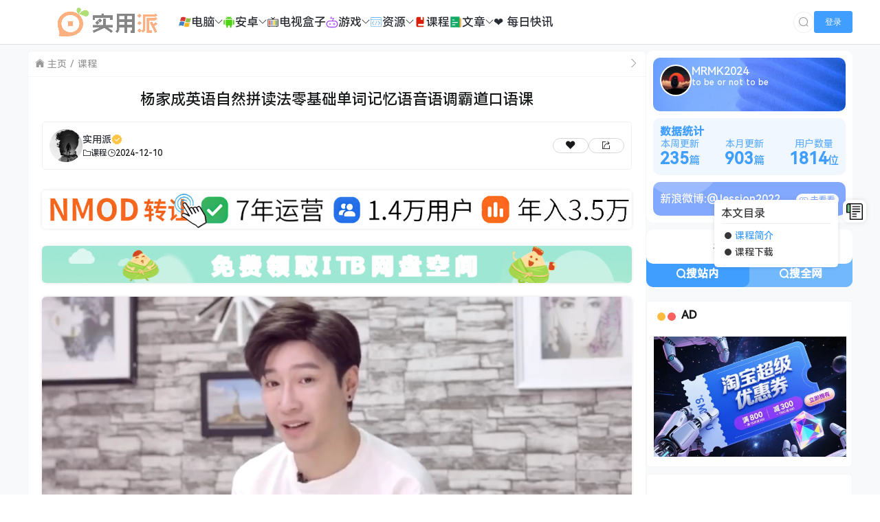

--- FILE ---
content_type: text/html; charset=UTF-8
request_url: https://www.sypai.net/7756.html
body_size: 13857
content:
<!doctype html>
<html lang="zh">
<head>
    <meta charset="UTF-8">
    <meta name="viewport"
          content="width=device-width, user-scalable=no, initial-scale=1.0, maximum-scale=1.0, minimum-scale=1.0">
    <meta http-equiv="X-UA-Compatible" content="ie=edge">
    <meta name="Referrer" content="origin">
    <meta name="applicable-device" content="pc,mobile"/>
    <link rel="icon" href="https://sypai.net/wp-content/uploads/2024/01/20240117095206265502.webp" type="image/webp"><title>杨家成英语自然拼读法零基础单词记忆语音语调霸道口语课  - 分享各种好玩实用软件以及教程的网站！ 实用派</title><meta name="keywords" content="单词, 口语, 杨家成, 英语"><meta name="description" content="
课程简介
杨家成英语自然拼读法零基础单词记忆语音语调霸道口语课，总共10套合集，附带课件，可以好好学习~
课程下载


        
    


杨家成英语自然拼读……"><script>let wpopt_front = {"ajax_url":"https:\/\/www.sypai.net\/wp-admin\/admin-ajax.php","ajax_name":"wp_opt","is_post":true,"post_id":7756,"module_post_views_open":false,"module_site_notice_open":false,"ai_summary_open":true,"ai_summary_animation_open":true,"ai_summary_show_more":true,"img_url":"https:\/\/www.sypai.net\/wp-content\/plugins\/wp-opt\/static\/img","ai_summary_other_link":"https:\/\/www.sypai.net\/12045.html"};</script><script>let wpopt_meta_box = {"show_ai_summary":true,"ai_summary":"","ai_post_description":"","ai_post_keywords":""};</script>	<style>img:is([sizes="auto" i], [sizes^="auto," i]) { contain-intrinsic-size: 3000px 1500px }</style>
	<script type="text/javascript">
/* <![CDATA[ */
window._wpemojiSettings = {"baseUrl":"https:\/\/s.w.org\/images\/core\/emoji\/15.0.3\/72x72\/","ext":".png","svgUrl":"https:\/\/s.w.org\/images\/core\/emoji\/15.0.3\/svg\/","svgExt":".svg","source":{"concatemoji":"https:\/\/www.sypai.net\/wp-includes\/js\/wp-emoji-release.min.js"}};
/*! This file is auto-generated */
!function(i,n){var o,s,e;function c(e){try{var t={supportTests:e,timestamp:(new Date).valueOf()};sessionStorage.setItem(o,JSON.stringify(t))}catch(e){}}function p(e,t,n){e.clearRect(0,0,e.canvas.width,e.canvas.height),e.fillText(t,0,0);var t=new Uint32Array(e.getImageData(0,0,e.canvas.width,e.canvas.height).data),r=(e.clearRect(0,0,e.canvas.width,e.canvas.height),e.fillText(n,0,0),new Uint32Array(e.getImageData(0,0,e.canvas.width,e.canvas.height).data));return t.every(function(e,t){return e===r[t]})}function u(e,t,n){switch(t){case"flag":return n(e,"\ud83c\udff3\ufe0f\u200d\u26a7\ufe0f","\ud83c\udff3\ufe0f\u200b\u26a7\ufe0f")?!1:!n(e,"\ud83c\uddfa\ud83c\uddf3","\ud83c\uddfa\u200b\ud83c\uddf3")&&!n(e,"\ud83c\udff4\udb40\udc67\udb40\udc62\udb40\udc65\udb40\udc6e\udb40\udc67\udb40\udc7f","\ud83c\udff4\u200b\udb40\udc67\u200b\udb40\udc62\u200b\udb40\udc65\u200b\udb40\udc6e\u200b\udb40\udc67\u200b\udb40\udc7f");case"emoji":return!n(e,"\ud83d\udc26\u200d\u2b1b","\ud83d\udc26\u200b\u2b1b")}return!1}function f(e,t,n){var r="undefined"!=typeof WorkerGlobalScope&&self instanceof WorkerGlobalScope?new OffscreenCanvas(300,150):i.createElement("canvas"),a=r.getContext("2d",{willReadFrequently:!0}),o=(a.textBaseline="top",a.font="600 32px Arial",{});return e.forEach(function(e){o[e]=t(a,e,n)}),o}function t(e){var t=i.createElement("script");t.src=e,t.defer=!0,i.head.appendChild(t)}"undefined"!=typeof Promise&&(o="wpEmojiSettingsSupports",s=["flag","emoji"],n.supports={everything:!0,everythingExceptFlag:!0},e=new Promise(function(e){i.addEventListener("DOMContentLoaded",e,{once:!0})}),new Promise(function(t){var n=function(){try{var e=JSON.parse(sessionStorage.getItem(o));if("object"==typeof e&&"number"==typeof e.timestamp&&(new Date).valueOf()<e.timestamp+604800&&"object"==typeof e.supportTests)return e.supportTests}catch(e){}return null}();if(!n){if("undefined"!=typeof Worker&&"undefined"!=typeof OffscreenCanvas&&"undefined"!=typeof URL&&URL.createObjectURL&&"undefined"!=typeof Blob)try{var e="postMessage("+f.toString()+"("+[JSON.stringify(s),u.toString(),p.toString()].join(",")+"));",r=new Blob([e],{type:"text/javascript"}),a=new Worker(URL.createObjectURL(r),{name:"wpTestEmojiSupports"});return void(a.onmessage=function(e){c(n=e.data),a.terminate(),t(n)})}catch(e){}c(n=f(s,u,p))}t(n)}).then(function(e){for(var t in e)n.supports[t]=e[t],n.supports.everything=n.supports.everything&&n.supports[t],"flag"!==t&&(n.supports.everythingExceptFlag=n.supports.everythingExceptFlag&&n.supports[t]);n.supports.everythingExceptFlag=n.supports.everythingExceptFlag&&!n.supports.flag,n.DOMReady=!1,n.readyCallback=function(){n.DOMReady=!0}}).then(function(){return e}).then(function(){var e;n.supports.everything||(n.readyCallback(),(e=n.source||{}).concatemoji?t(e.concatemoji):e.wpemoji&&e.twemoji&&(t(e.twemoji),t(e.wpemoji)))}))}((window,document),window._wpemojiSettings);
/* ]]> */
</script>
<style id='wp-emoji-styles-inline-css' type='text/css'>

	img.wp-smiley, img.emoji {
		display: inline !important;
		border: none !important;
		box-shadow: none !important;
		height: 1em !important;
		width: 1em !important;
		margin: 0 0.07em !important;
		vertical-align: -0.1em !important;
		background: none !important;
		padding: 0 !important;
	}
</style>
<link data-minify="1" rel='stylesheet' id='core_download_front-css' href='https://www.sypai.net/wp-content/cache/min/1/wp-content/plugins/core-download/static/css/front.css?ver=1769779227' type='text/css' media='all' />
<link data-minify="1" rel='stylesheet' id='element-ui-css' href='https://www.sypai.net/wp-content/cache/min/1/cdn/element-ui/2.15.7/theme-chalk/index.min.css?ver=1769779798' type='text/css' media='all' />
<link data-minify="1" rel='stylesheet' id='strawberry-css' href='https://www.sypai.net/wp-content/cache/min/1/wp-content/themes/CoreNext/static/lib/strawberry/style.css?ver=1769779221' type='text/css' media='all' />
<link rel='stylesheet' id='core_next-css' href='https://www.sypai.net/wp-content/themes/CoreNext/static/css/main.min.css' type='text/css' media='all' />
<link data-minify="1" rel='stylesheet' id='highlight-css' href='https://www.sypai.net/wp-content/cache/min/1/wp-content/themes/CoreNext/static/lib/highlight/style/corepress-dark.css?ver=1769779232' type='text/css' media='all' />
<link rel='stylesheet' id='core_next_smart_photo-css' href='https://www.sypai.net/wp-content/themes/CoreNext/static/css/smartphoto.min.css' type='text/css' media='all' />
<script type="text/javascript" id="vue2-js-extra">
/* <![CDATA[ */
var core_next = {"ajax_url":"https:\/\/www.sypai.net\/wp-admin\/admin-ajax.php","ajax_name":"core_next","site_name":"\u5b9e\u7528\u6d3e","logo":"https:\/\/sypai.net\/wp-content\/uploads\/2024\/01\/20240117095028428200.webp","is_login":"","search_url":"https:\/\/www.sypai.net\/?s={word}","search_word":"","go_top_img":"https:\/\/www.sypai.net\/wp-content\/themes\/CoreNext\/static\/img\/rocket.svg","phone_menu_header_img":"https:\/\/sypai.net\/wp-content\/themes\/CoreNext\/static\/img\/phone-header.svg","img_url":"https:\/\/www.sypai.net\/wp-content\/themes\/CoreNext\/static\/img","user_window_img":"https:\/\/sypai.net\/wp-content\/themes\/CoreNext\/static\/img\/login\/user_window_bg1.webp","post_id":"7756","post_content_url_new_window":"1","post_like":"0","pwd_show_count":"0","face_list":[{"url":"https:\/\/www.sypai.net\/wp-content\/themes\/CoreNext\/static\/img\/face\/OK.gif","name":"OK"},{"url":"https:\/\/www.sypai.net\/wp-content\/themes\/CoreNext\/static\/img\/face\/aixin.gif","name":"aixin"},{"url":"https:\/\/www.sypai.net\/wp-content\/themes\/CoreNext\/static\/img\/face\/aoman.gif","name":"aoman"},{"url":"https:\/\/www.sypai.net\/wp-content\/themes\/CoreNext\/static\/img\/face\/baoquan.gif","name":"baoquan"},{"url":"https:\/\/www.sypai.net\/wp-content\/themes\/CoreNext\/static\/img\/face\/bizui.gif","name":"bizui"},{"url":"https:\/\/www.sypai.net\/wp-content\/themes\/CoreNext\/static\/img\/face\/cahan.gif","name":"cahan"},{"url":"https:\/\/www.sypai.net\/wp-content\/themes\/CoreNext\/static\/img\/face\/caidao.gif","name":"caidao"},{"url":"https:\/\/www.sypai.net\/wp-content\/themes\/CoreNext\/static\/img\/face\/ciya.gif","name":"ciya"},{"url":"https:\/\/www.sypai.net\/wp-content\/themes\/CoreNext\/static\/img\/face\/dabing.gif","name":"dabing"},{"url":"https:\/\/www.sypai.net\/wp-content\/themes\/CoreNext\/static\/img\/face\/doge.gif","name":"doge"},{"url":"https:\/\/www.sypai.net\/wp-content\/themes\/CoreNext\/static\/img\/face\/fadai.gif","name":"fadai"},{"url":"https:\/\/www.sypai.net\/wp-content\/themes\/CoreNext\/static\/img\/face\/ganga.gif","name":"ganga"},{"url":"https:\/\/www.sypai.net\/wp-content\/themes\/CoreNext\/static\/img\/face\/guzhang.gif","name":"guzhang"},{"url":"https:\/\/www.sypai.net\/wp-content\/themes\/CoreNext\/static\/img\/face\/haixiu.gif","name":"haixiu"},{"url":"https:\/\/www.sypai.net\/wp-content\/themes\/CoreNext\/static\/img\/face\/hanxiao.gif","name":"hanxiao"},{"url":"https:\/\/www.sypai.net\/wp-content\/themes\/CoreNext\/static\/img\/face\/huaixiao.gif","name":"huaixiao"},{"url":"https:\/\/www.sypai.net\/wp-content\/themes\/CoreNext\/static\/img\/face\/jie.gif","name":"jie"},{"url":"https:\/\/www.sypai.net\/wp-content\/themes\/CoreNext\/static\/img\/face\/jingkong.gif","name":"jingkong"},{"url":"https:\/\/www.sypai.net\/wp-content\/themes\/CoreNext\/static\/img\/face\/keai.gif","name":"keai"},{"url":"https:\/\/www.sypai.net\/wp-content\/themes\/CoreNext\/static\/img\/face\/koubi.gif","name":"koubi"},{"url":"https:\/\/www.sypai.net\/wp-content\/themes\/CoreNext\/static\/img\/face\/ku.gif","name":"ku"},{"url":"https:\/\/www.sypai.net\/wp-content\/themes\/CoreNext\/static\/img\/face\/leiben.gif","name":"leiben"},{"url":"https:\/\/www.sypai.net\/wp-content\/themes\/CoreNext\/static\/img\/face\/lenghan.gif","name":"lenghan"},{"url":"https:\/\/www.sypai.net\/wp-content\/themes\/CoreNext\/static\/img\/face\/liuhan.gif","name":"liuhan"},{"url":"https:\/\/www.sypai.net\/wp-content\/themes\/CoreNext\/static\/img\/face\/nanguo.gif","name":"nanguo"},{"url":"https:\/\/www.sypai.net\/wp-content\/themes\/CoreNext\/static\/img\/face\/penxue.gif","name":"penxue"},{"url":"https:\/\/www.sypai.net\/wp-content\/themes\/CoreNext\/static\/img\/face\/piezui.gif","name":"piezui"},{"url":"https:\/\/www.sypai.net\/wp-content\/themes\/CoreNext\/static\/img\/face\/qiang.gif","name":"qiang"},{"url":"https:\/\/www.sypai.net\/wp-content\/themes\/CoreNext\/static\/img\/face\/qinqin.gif","name":"qinqin"},{"url":"https:\/\/www.sypai.net\/wp-content\/themes\/CoreNext\/static\/img\/face\/quantou.gif","name":"quantou"},{"url":"https:\/\/www.sypai.net\/wp-content\/themes\/CoreNext\/static\/img\/face\/se.gif","name":"se"},{"url":"https:\/\/www.sypai.net\/wp-content\/themes\/CoreNext\/static\/img\/face\/shengli.gif","name":"shengli"},{"url":"https:\/\/www.sypai.net\/wp-content\/themes\/CoreNext\/static\/img\/face\/shuai.gif","name":"shuai"},{"url":"https:\/\/www.sypai.net\/wp-content\/themes\/CoreNext\/static\/img\/face\/tiaopi.gif","name":"tiaopi"},{"url":"https:\/\/www.sypai.net\/wp-content\/themes\/CoreNext\/static\/img\/face\/touxiao.gif","name":"touxiao"},{"url":"https:\/\/www.sypai.net\/wp-content\/themes\/CoreNext\/static\/img\/face\/tuosai.gif","name":"tuosai"},{"url":"https:\/\/www.sypai.net\/wp-content\/themes\/CoreNext\/static\/img\/face\/weiqu.gif","name":"weiqu"},{"url":"https:\/\/www.sypai.net\/wp-content\/themes\/CoreNext\/static\/img\/face\/woshou.gif","name":"woshou"},{"url":"https:\/\/www.sypai.net\/wp-content\/themes\/CoreNext\/static\/img\/face\/wozuimei.gif","name":"wozuimei"},{"url":"https:\/\/www.sypai.net\/wp-content\/themes\/CoreNext\/static\/img\/face\/wunai.gif","name":"wunai"},{"url":"https:\/\/www.sypai.net\/wp-content\/themes\/CoreNext\/static\/img\/face\/xiaojiujie.gif","name":"xiaojiujie"},{"url":"https:\/\/www.sypai.net\/wp-content\/themes\/CoreNext\/static\/img\/face\/xiaoku.gif","name":"xiaoku"},{"url":"https:\/\/www.sypai.net\/wp-content\/themes\/CoreNext\/static\/img\/face\/xieyanxiao.gif","name":"xieyanxiao"},{"url":"https:\/\/www.sypai.net\/wp-content\/themes\/CoreNext\/static\/img\/face\/xigua.gif","name":"xigua"},{"url":"https:\/\/www.sypai.net\/wp-content\/themes\/CoreNext\/static\/img\/face\/yinxian.gif","name":"yinxian"},{"url":"https:\/\/www.sypai.net\/wp-content\/themes\/CoreNext\/static\/img\/face\/yiwen.gif","name":"yiwen"},{"url":"https:\/\/www.sypai.net\/wp-content\/themes\/CoreNext\/static\/img\/face\/youling.gif","name":"youling"},{"url":"https:\/\/www.sypai.net\/wp-content\/themes\/CoreNext\/static\/img\/face\/yun.gif","name":"yun"}],"is_single":"1","post_title":"\u6768\u5bb6\u6210\u82f1\u8bed\u81ea\u7136\u62fc\u8bfb\u6cd5\u96f6\u57fa\u7840\u5355\u8bcd\u8bb0\u5fc6\u8bed\u97f3\u8bed\u8c03\u9738\u9053\u53e3\u8bed\u8bfe","single_end_btn_like":"1","single_end_btn_share":"1","single_end_btn_qrcode":"1","single_end_btn_poster":"1","single_end_btn_tip":"1","single_tip_wx":"https:\/\/sypai.net\/wp-content\/uploads\/2024\/03\/20240312081812031831.webp","single_tip_zfb":"","qq_url":"https:\/\/connect.qq.com\/widget\/shareqq\/index.html?url=https%3A%2F%2Fwww.sypai.net%2F7756.html&title=%E6%9D%A8%E5%AE%B6%E6%88%90%E8%8B%B1%E8%AF%AD%E8%87%AA%E7%84%B6%E6%8B%BC%E8%AF%BB%E6%B3%95%E9%9B%B6%E5%9F%BA%E7%A1%80%E5%8D%95%E8%AF%8D%E8%AE%B0%E5%BF%86%E8%AF%AD%E9%9F%B3%E8%AF%AD%E8%B0%83%E9%9C%B8%E9%81%93%E5%8F%A3%E8%AF%AD%E8%AF%BE&source=%E5%AE%9E%E7%94%A8%E6%B4%BE&desc=%E2%9D%A4&pics=&summary=%0A%E8%AF%BE%E7%A8%8B%E7%AE%80%E4%BB%8B%0A%E6%9D%A8%E5%AE%B6%E6%88%90%E8%8B%B1%E8%AF%AD%E8%87%AA%E7%84%B6%E6%8B%BC%E8%AF%BB%E6%B3%95%E9%9B%B6%E5%9F%BA%E7%A1%80%E5%8D%95%E8%AF%8D%E8%AE%B0%E5%BF%86%E8%AF%AD%E9%9F%B3%E8%AF%AD%E8%B0%83%E9%9C%B8%E9%81%93%E5%8F%A3%E8%AF%AD%E8%AF%BE%EF%BC%8C%E6%80%BB%E5%85%B110%E5%A5%97%E5%90%88%E9%9B%86%EF%BC%8C%E9%99%84%E5%B8%A6%E8%AF%BE%E4%BB%B6%EF%BC%8C%E5%8F%AF%E4%BB%A5%E5%A5%BD%E5%A5%BD%E5%AD%A6%E4%B9%A0%7E%0A%E8%AF%BE%E7%A8%8B%E4%B8%8B%E8%BD%BD%0A%0A%0A++++++++%0A++++%0A%0A%0A%E6%9D%A8%E5%AE%B6%E6%88%90%E8%8B%B1%E8%AF%AD%E8%87%AA%E7%84%B6%E6%8B%BC%E8%AF%BB%E2%80%A6%E2%80%A6","weibo_url":"https:\/\/service.weibo.com\/share\/share.php?url=https%3A%2F%2Fwww.sypai.net%2F7756.html&title=%0A%E8%AF%BE%E7%A8%8B%E7%AE%80%E4%BB%8B%0A%E6%9D%A8%E5%AE%B6%E6%88%90%E8%8B%B1%E8%AF%AD%E8%87%AA%E7%84%B6%E6%8B%BC%E8%AF%BB%E6%B3%95%E9%9B%B6%E5%9F%BA%E7%A1%80%E5%8D%95%E8%AF%8D%E8%AE%B0%E5%BF%86%E8%AF%AD%E9%9F%B3%E8%AF%AD%E8%B0%83%E9%9C%B8%E9%81%93%E5%8F%A3%E8%AF%AD%E8%AF%BE%EF%BC%8C%E6%80%BB%E5%85%B110%E5%A5%97%E5%90%88%E9%9B%86%EF%BC%8C%E9%99%84%E5%B8%A6%E8%AF%BE%E4%BB%B6%EF%BC%8C%E5%8F%AF%E4%BB%A5%E5%A5%BD%E5%A5%BD%E5%AD%A6%E4%B9%A0%7E%0A%E8%AF%BE%E7%A8%8B%E4%B8%8B%E8%BD%BD%0A%0A%0A++++++++%0A++++%0A%0A%0A%E6%9D%A8%E5%AE%B6%E6%88%90%E8%8B%B1%E8%AF%AD%E8%87%AA%E7%84%B6%E6%8B%BC%E8%AF%BB%E2%80%A6%E2%80%A6&pic=&appkey=&searchPic=true","qzone_url":"http:\/\/sns.qzone.qq.com\/cgi-bin\/qzshare\/cgi_qzshare_onekey?url=https%3A%2F%2Fwww.sypai.net%2F7756.html&title=%E6%9D%A8%E5%AE%B6%E6%88%90%E8%8B%B1%E8%AF%AD%E8%87%AA%E7%84%B6%E6%8B%BC%E8%AF%BB%E6%B3%95%E9%9B%B6%E5%9F%BA%E7%A1%80%E5%8D%95%E8%AF%8D%E8%AE%B0%E5%BF%86%E8%AF%AD%E9%9F%B3%E8%AF%AD%E8%B0%83%E9%9C%B8%E9%81%93%E5%8F%A3%E8%AF%AD%E8%AF%BE&pics=&summary=%0A%E8%AF%BE%E7%A8%8B%E7%AE%80%E4%BB%8B%0A%E6%9D%A8%E5%AE%B6%E6%88%90%E8%8B%B1%E8%AF%AD%E8%87%AA%E7%84%B6%E6%8B%BC%E8%AF%BB%E6%B3%95%E9%9B%B6%E5%9F%BA%E7%A1%80%E5%8D%95%E8%AF%8D%E8%AE%B0%E5%BF%86%E8%AF%AD%E9%9F%B3%E8%AF%AD%E8%B0%83%E9%9C%B8%E9%81%93%E5%8F%A3%E8%AF%AD%E8%AF%BE%EF%BC%8C%E6%80%BB%E5%85%B110%E5%A5%97%E5%90%88%E9%9B%86%EF%BC%8C%E9%99%84%E5%B8%A6%E8%AF%BE%E4%BB%B6%EF%BC%8C%E5%8F%AF%E4%BB%A5%E5%A5%BD%E5%A5%BD%E5%AD%A6%E4%B9%A0%7E%0A%E8%AF%BE%E7%A8%8B%E4%B8%8B%E8%BD%BD%0A%0A%0A++++++++%0A++++%0A%0A%0A%E6%9D%A8%E5%AE%B6%E6%88%90%E8%8B%B1%E8%AF%AD%E8%87%AA%E7%84%B6%E6%8B%BC%E8%AF%BB%E2%80%A6%E2%80%A6","single_directory":"1","comment_open":"1","post_comment_open":"1","comment_location_remove_text":"\u4e2d\u56fd","total_page":"0","now_page":"1","page_url":"https:\/\/www.sypai.net\/7756.html\/page\/10086","header_menu":[{"id":81,"title":"<svg class=\"icon\" aria-hidden=\"true\"><use xlink:href=\"#io-windows\"><\/use><\/svg> \u7535\u8111","url":"https:\/\/www.sypai.net\/pc","parent_id":0},{"id":93,"title":"\u793e\u4ea4\u804a\u5929","url":"https:\/\/www.sypai.net\/pc\/sjlt","parent_id":81},{"id":84,"title":"\u529e\u516c\u8f6f\u4ef6","url":"https:\/\/www.sypai.net\/pc\/bgrj","parent_id":81},{"id":90,"title":"\u684c\u9762\u7f8e\u5316","url":"https:\/\/www.sypai.net\/pc\/zmmh","parent_id":81},{"id":89,"title":"\u6587\u4ef6\u7ba1\u7406","url":"https:\/\/www.sypai.net\/pc\/wjgl","parent_id":81},{"id":86,"title":"\u56fe\u5f62\u56fe\u50cf","url":"https:\/\/www.sypai.net\/pc\/txtx","parent_id":81},{"id":88,"title":"\u5b89\u5168\u9632\u62a4","url":"https:\/\/www.sypai.net\/pc\/aqfh","parent_id":81},{"id":87,"title":"\u5a92\u4f53\u64ad\u653e","url":"https:\/\/www.sypai.net\/pc\/mtbf","parent_id":81},{"id":85,"title":"\u538b\u7f29\u89e3\u538b","url":"https:\/\/www.sypai.net\/pc\/ysjy","parent_id":81},{"id":82,"title":"\u4e0a\u4f20\u4e0b\u8f7d","url":"https:\/\/www.sypai.net\/pc\/pcscxz","parent_id":81},{"id":83,"title":"\u5176\u4ed6\u8f6f\u4ef6","url":"https:\/\/www.sypai.net\/pc\/qtrj","parent_id":81},{"id":94,"title":"\u7cfb\u7edf\u5de5\u5177","url":"https:\/\/www.sypai.net\/pc\/xtgj","parent_id":81},{"id":95,"title":"\u7f16\u7a0b\u5f00\u53d1","url":"https:\/\/www.sypai.net\/pc\/bckf","parent_id":81},{"id":92,"title":"\u786c\u4ef6\u76f8\u5173","url":"https:\/\/www.sypai.net\/pc\/yjxg","parent_id":81},{"id":96,"title":"\u7f51\u9875\u6d4f\u89c8","url":"https:\/\/www.sypai.net\/pc\/wyll","parent_id":81},{"id":58,"title":"<svg class=\"icon\" aria-hidden=\"true\"><use xlink:href=\"#io-anzhuo-copy\"><\/use><\/svg> \u5b89\u5353","url":"https:\/\/www.sypai.net\/anzhuo","parent_id":0},{"id":59,"title":"\u4e0a\u4f20\u4e0b\u8f7d","url":"https:\/\/www.sypai.net\/anzhuo\/scxz","parent_id":58},{"id":61,"title":"\u529e\u516c\u5f00\u53d1","url":"https:\/\/www.sypai.net\/anzhuo\/bgkf","parent_id":58},{"id":62,"title":"\u52a8\u6f2b\u6f2b\u753b","url":"https:\/\/www.sypai.net\/anzhuo\/dmmh","parent_id":58},{"id":63,"title":"\u56fe\u50cf\u5904\u7406","url":"https:\/\/www.sypai.net\/anzhuo\/txcl","parent_id":58},{"id":64,"title":"\u5a92\u4f53\u5904\u7406","url":"https:\/\/www.sypai.net\/anzhuo\/mtcl","parent_id":58},{"id":65,"title":"\u5b89\u5353\u6a21\u5757","url":"https:\/\/www.sypai.net\/anzhuo\/azmk","parent_id":58},{"id":67,"title":"\u5c0f\u8bf4\u9605\u8bfb","url":"https:\/\/www.sypai.net\/anzhuo\/xsyd","parent_id":58},{"id":68,"title":"\u5f71\u89c6\u64ad\u653e","url":"https:\/\/www.sypai.net\/anzhuo\/ysbf","parent_id":58},{"id":69,"title":"\u6559\u80b2\u6559\u5b66","url":"https:\/\/www.sypai.net\/anzhuo\/jyjx","parent_id":58},{"id":70,"title":"\u751f\u6d3b\u76f8\u5173","url":"https:\/\/www.sypai.net\/anzhuo\/shxg","parent_id":58},{"id":71,"title":"\u793e\u4ea4\u5a31\u4e50","url":"https:\/\/www.sypai.net\/anzhuo\/sjyl","parent_id":58},{"id":72,"title":"\u7cfb\u7edf\u5de5\u5177","url":"https:\/\/www.sypai.net\/anzhuo\/xtgj-anzhuo","parent_id":58},{"id":73,"title":"\u7cfb\u7edf\u7f8e\u5316","url":"https:\/\/www.sypai.net\/anzhuo\/xtmh","parent_id":58},{"id":74,"title":"\u7f51\u9875\u6d4f\u89c8","url":"https:\/\/www.sypai.net\/anzhuo\/wyll-anzhuo","parent_id":58},{"id":75,"title":"\u8d44\u6e90\u641c\u7d22","url":"https:\/\/www.sypai.net\/anzhuo\/zyss","parent_id":58},{"id":76,"title":"\u97f3\u4e50\u8f6f\u4ef6","url":"https:\/\/www.sypai.net\/anzhuo\/yyrj","parent_id":58},{"id":60,"title":"\u5176\u4ed6\u8f6f\u4ef6","url":"https:\/\/www.sypai.net\/anzhuo\/qtrj-anzhuo","parent_id":58},{"id":97,"title":"<svg class=\"icon\" aria-hidden=\"true\"><use xlink:href=\"#io-dianshi\"><\/use><\/svg> \u7535\u89c6\u76d2\u5b50","url":"https:\/\/www.sypai.net\/tvbox","parent_id":0},{"id":909,"title":"<svg class=\"icon\" aria-hidden=\"true\"><use xlink:href=\"#io-youxi\"><\/use><\/svg> \u6e38\u620f","url":"https:\/\/www.sypai.net\/game","parent_id":0},{"id":91,"title":"\u7535\u8111\u6e38\u620f","url":"https:\/\/www.sypai.net\/game\/dnyx","parent_id":909},{"id":66,"title":"\u5b89\u5353\u6e38\u620f","url":"https:\/\/www.sypai.net\/game\/azyx","parent_id":909},{"id":80,"title":"<svg class=\"icon\" aria-hidden=\"true\"><use xlink:href=\"#io-yuanma-\"><\/use><\/svg> \u8d44\u6e90","url":"https:\/\/www.sypai.net\/ziyuan","parent_id":0},{"id":2385,"title":"\u7535\u5b50\u4e66","url":"https:\/\/www.sypai.net\/ziyuan\/ebook","parent_id":80},{"id":6160,"title":"\u5f00\u6e90\u9879\u76ee","url":"https:\/\/www.sypai.net\/ziyuan\/github","parent_id":80},{"id":5782,"title":"\u7f51\u7ad9\u63a8\u8350","url":"https:\/\/www.sypai.net\/ziyuan\/web","parent_id":80},{"id":133,"title":"\u6e90\u7801\u8d44\u6e90","url":"https:\/\/www.sypai.net\/ziyuan\/code","parent_id":80},{"id":134,"title":"\u8bbe\u8ba1\u8d44\u6e90","url":"https:\/\/www.sypai.net\/ziyuan\/sheji","parent_id":80},{"id":2386,"title":"\u5f71\u89c6\u8d44\u6e90","url":"https:\/\/www.sypai.net\/ziyuan\/%e5%bd%b1%e8%a7%86%e8%b5%84%e6%ba%90","parent_id":80},{"id":77,"title":"<svg class=\"icon\" aria-hidden=\"true\"><use xlink:href=\"#io-jiaocheng\"><\/use><\/svg> \u8bfe\u7a0b","url":"https:\/\/www.sypai.net\/kc","parent_id":0},{"id":78,"title":"<svg class=\"icon\" aria-hidden=\"true\"><use xlink:href=\"#io-wenzhang\"><\/use><\/svg> \u6587\u7ae0","url":"https:\/\/www.sypai.net\/wz","parent_id":0},{"id":506,"title":"\u6d3b\u52a8\u7ebf\u62a5","url":"https:\/\/www.sypai.net\/wz\/xianbao","parent_id":78},{"id":507,"title":"\u6280\u672f\u6559\u7a0b","url":"https:\/\/www.sypai.net\/wz\/jishu","parent_id":78},{"id":1296,"title":"\u6e38\u620f\u653b\u7565","url":"https:\/\/www.sypai.net\/wz\/gonglue","parent_id":78},{"id":4103,"title":"\u2764 \u6bcf\u65e5\u5feb\u8baf","url":"https:\/\/www.sypai.net\/news.html","parent_id":0}],"menu_url_new_window":"1","menu_position":"left","avatar_url":"https:\/\/www.sypai.net\/wp-content\/themes\/CoreNext\/static\/img\/user.png","login_out_icon":"https:\/\/www.sypai.net\/wp-content\/themes\/CoreNext\/static\/img\/icon\/login-out.svg","can_reg":"1","show_login_btn":"1","user_center_url":"https:\/\/sypai.net\/home.html","user_center_icon":"https:\/\/www.sypai.net\/wp-content\/themes\/CoreNext\/static\/img\/icon\/user.png","dark_css":"https:\/\/www.sypai.net\/wp-content\/themes\/CoreNext\/static\/css\/dark.min.css?v=114","dark_open":"","dark_logo":"https:\/\/sypai.net\/wp-content\/uploads\/2024\/01\/20240117095313695631.webp","default_dark":"","auto_change_dark":"","notice_open":"","notice_position":"header","notice_content":"","notice_scroll":"1","close_reg_mail_verify":"","single_post_lightbox":"1","site_window_open":"","site_window_title":"\u7f51\u7ad9\u516c\u544a","site_window_content":"","site_window_btns":"<a class=\"site-window-btn\" href=\"https:\/\/www.lovestu.com\" target=\"_blank\" style=\"color:#fff;background-color:#3a8ee6\">\u793a\u4f8b\u6309\u94ae<\/a>","site_window_time":"0","site_window_code":"1234","need_login_comment":"","other_login_open":"","other_login_auth_url":"","other_login_qq_open":"","full_header":"","user_custom_menu":[],"open_user_website_url":"","open_user_update_avatar":"1","aside_bar_open":"","open_custom_login":""};
/* ]]> */
</script>
<script data-minify="1" type="text/javascript" src="https://www.sypai.net/wp-content/cache/min/1/cdn/vue/2.6.14/vue.min.js?ver=1769779402" id="vue2-js" defer></script>
<script data-minify="1" type="text/javascript" src="https://www.sypai.net/wp-content/cache/min/1/cdn/element-ui/2.15.7/index.min.js?ver=1769780522" id="element-ui-js" defer></script>
<script data-minify="1" type="text/javascript" src="https://www.sypai.net/wp-content/cache/min/1/cdn/jquery/3.6.0/jquery.min.js?ver=1769780048" id="core-next-jquery-js" defer></script>
<script data-minify="1" type="text/javascript" src="https://www.sypai.net/wp-content/cache/min/1/t/c/font_4380655_3kgcm3b763i.js?ver=1769779414" id="icon-front-js" defer></script>
<script type="text/javascript" src="https://www.sypai.net/wp-content/themes/CoreNext/static/lib/highlight/highlight.min.js" id="highlight-js" defer></script>
<link rel="canonical" href="https://www.sypai.net/7756.html" />
<link rel='shortlink' href='https://www.sypai.net/?p=7756' />
<link rel="icon" href="https://www.sypai.net/wp-content/uploads/2024/02/20240207093338370378.webp" sizes="32x32" />
<link rel="icon" href="https://www.sypai.net/wp-content/uploads/2024/02/20240207093338370378.webp" sizes="192x192" />
<link rel="apple-touch-icon" href="https://www.sypai.net/wp-content/uploads/2024/02/20240207093338370378.webp" />
<meta name="msapplication-TileImage" content="https://www.sypai.net/wp-content/uploads/2024/02/20240207093338370378.webp" />
</head><body>
<div id="core-next-app">
    <app-header ref="app_header" id="app-header"></app-header>
        <main class="container">
        <div class="main-warp">
            <div class="post-warp">
    <div class="crumbs-warp">
        <div class="crumbs-warp-left">
            <div><i class="czs-home"></i> <a target="_blank" href="https://www.sypai.net">主页</a></div><div><a target="_blank" href="https://www.sypai.net/kc">课程</a></div>        </div>
        <div class="crumbs-warp-right">
            <i class="czs-angle-right-l full-show" title="宽屏展示"></i>
        </div>
    </div>
    <div class="title-warp">
        <h1 class="post-title">杨家成英语自然拼读法零基础单词记忆语音语调霸道口语课</h1>
    </div>
    
<div class="post-info-warp-new">
    <div class="info-warp-main">
        <div class="post-info-warp-left">
            <img src="https://www.sypai.net/wp-content/uploads/core_next_avatar/9f19039c890eeb6ec7fcfcc97b08a891.webp" class="post-avatar-img"><div class="info-main">
                <a href="https://www.sypai.net/user/sypai" target="_blank">实用派 <span>
                        <img src="https://www.sypai.net/wp-content/themes/CoreNext/static/img/admin-icon.svg" title="&#26412;&#31449;&#31649;&#29702;"></span></a>
                <div class="info-meta">
                    <div><i class="czs-folder-l"></i> <a href="https://www.sypai.net/kc">课程</a> </div>
                    
                    <div><i class="czs-time-l"></i> 2024-12-10</div>
                    
                </div>
            </div>
        </div>
        <div class="post-info-warp-right">
            <div class="btn-like">
                <i class="czs-heart"></i>
            </div>
            <div class="btn-share">
                <i class="czs-share"></i>
            </div>
        </div>
    </div>
</div>
    <div class="content-warp">
        <div style="z-index:10;margin-bottom: 10px;margin-top:10px"><center><center><a href="https://www.nmod.net/sale.html" target="_blank" title="点击进入网站转让页面">
    <img src="https://www.nmod.net/wp-content/uploads/2026/01/2026011315355442.png" 
         alt="网站转让" 
         style="max-width: 100%; height: auto;">
</a></center></br><a href="https://sypai.net/1819.html" target="_blank"><img class="aligncenter" src="https://sypai.net/wp-content/uploads/2024/02/20240222135941262983.gif" alt="" /></a></center></div>        <div id="wpopt-ai-summary"></div><p><img decoding="async" class="aligncenter" src="https://www.sypai.net/wp-content/uploads/2024/07/20240715161311422655.webp" /></p>
<h3>课程简介</h3>
<p>杨家成英语自然拼读法零基础单词记忆语音语调霸道口语课，总共10套合集，附带课件，可以好好学习~</p>
<h3>课程下载</h3>
<div class="download-plane">
    <div class="download-plane-icon">
        <img decoding="async" src="https://www.sypai.net/wp-content/themes/CoreNext/static/img/short-code/download-plane/quark.svg" alt="download" class="not-shadow">
    </div>
    <div class="download-plane-info">
        <div>
            <div><a href="https://pan.quark.cn/s/09697a4d0b21" target="_blank">杨家成英语自然拼读法零基础单词记忆语音语调霸道口语课</a></div>
            <div class="source-info">来源：夸克网盘</div>
        </div>
        <div class="download_btn">
            <a href="https://pan.quark.cn/s/09697a4d0b21" target="_blank">
                <button class="btn el-button el-button--default el-button--medium el-button--primary"><i class="el-icon-download"></i> 立即下载</button>
            </a>
        </div>
    </div>
</div>
            </div>
            <div class="single-copyright">
            <fieldset style="border: 2px dashed; background: #ffffff; padding: 10px; border-radius: 5px; line-height: 1.5em; color:#409eff;" data-mce-style="border: 2px dashed; background: #ffffff; padding: 10px; border-radius: 5px; line-height: 1.5em; color: #595959;">
 <legend style="color: #ffffff; width: 30%; text-align: center; background-color: #e8b235; border-radius: 5px;" align="center" data-mce-style="color: #ffffff; width: 30%; text-align: center; background-color: #e8b235; border-radius: 8px;">版权声明</legend>
 <fieldset style="border: 1px dashed #e8b235; padding: 10px; border-radius: 5px; line-height: 2em; font-size: 14px; color: #FF0000; text-align: center;" data-mce-style="border: 1px dashed #e8b235; padding: 10px; border-radius: 5px; line-height: 2em; font-size: 14px; color: #FF0000; text-align: center;">
<p style="font-size: 14px; text-align: left;" data-mce-style="font-size: 14px; text-align: left;">
免责声明：本站提供用户下载的所有资源均来自网络，版权归作者本人所有，仅限学习和研究目的，请支持正版！
</p>
<hr>
 <p style="font-size: 14px; text-align: left;" data-mce-style="font-size: 12px; text-align: left;">
我们非常重视版权问题，如有侵权请邮件与我们联系处理。敬请谅解！邮件：<a href="mailto:goodlle@126.com" style="color: #09ace2;">goodlle@126.com</a>
</p>
 </fieldset>
</fieldset>        </div>
            <div class="post-end-dividing">
        THE END
    </div>
        <div class="post-tag-list-warp">
        <div class="tag-list">
            <div class="tag-icon">
                <i class="el-icon-price-tag"></i>
            </div>
            <a class="tag-item" style="background:#67c23a" href="https://www.sypai.net/tag/%e5%8d%95%e8%af%8d">单词</a><a class="tag-item" style="background:#ff6666" href="https://www.sypai.net/tag/%e5%8f%a3%e8%af%ad">口语</a><a class="tag-item" style="background:#67c23a" href="https://www.sypai.net/tag/%e6%9d%a8%e5%ae%b6%e6%88%90">杨家成</a><a class="tag-item" style="background:#cc9966" href="https://www.sypai.net/tag/%e8%8b%b1%e8%af%ad">英语</a>        </div>
    </div>
        <app-single-btns id="app-single-btns"></app-single-btns>
            <div class="post-page-card">
            <div class="card-item ">
    <div class="card-item-img" style="background-image:url(https://www.sypai.net/wp-content/uploads/2024/07/20240715202441530276.webp)">
        <a href="https://www.sypai.net/7762.html">
            <div>从负基础到不打稿自由速写：绘画入门必修课</div>
            <div><<上一篇</div>
        </a>
    </div>
</div><div class="card-item ">
    <div class="card-item-img" style="background-image:url(https://www.sypai.net/wp-content/uploads/2024/07/20240714160140876164.webp)">
        <a href="https://www.sypai.net/7700.html">
            <div>博物馆里的中国通史，国内第一套通史视频课程</div>
            <div>下一篇>></div>
        </a>
    </div>
</div>        </div>
        </div>
<div style="z-index:10;margin-bottom: 10px;margin-top:10px"><script async src="https://pagead2.googlesyndication.com/pagead/js/adsbygoogle.js?client=ca-pub-2392750379291678"
     crossorigin="anonymous"></script>
<!-- syss -->
<ins class="adsbygoogle"
     style="display:block"
     data-ad-client="ca-pub-2392750379291678"
     data-ad-slot="8942684279"
     data-ad-format="auto"
     data-full-width-responsive="true"></ins>
<script>
     (adsbygoogle = window.adsbygoogle || []).push({});
</script></div>    <div class="related-articles">
        <div class="related-title">
            相关推荐        </div>
        <div class="related-articles-card-list" ref=""><div class="related-articles-post-item">
    <div class="image-wrapper">
        <a href="https://www.sypai.net/10839.html" target="_blank"><img src="https://www.sypai.net/wp-content/uploads/2024/09/20240922172159418128.webp"></a>
    </div>
    <div class="related-articles-post-info">
        <a href="https://www.sypai.net/10839.html" target="_blank">从零开始学英语语法100课 + 50课训练营</a>
    </div>
</div><div class="related-articles-post-item">
    <div class="image-wrapper">
        <a href="https://www.sypai.net/34336.html" target="_blank"><img src="https://www.sypai.net/wp-content/uploads/2026/01/20260121135639625698.webp"></a>
    </div>
    <div class="related-articles-post-info">
        <a href="https://www.sypai.net/34336.html" target="_blank">团队管理必学课程系列，阿里巴巴“腿部三板斧”</a>
    </div>
</div><div class="related-articles-post-item">
    <div class="image-wrapper">
        <a href="https://www.sypai.net/34321.html" target="_blank"><img src="https://www.sypai.net/wp-content/uploads/2026/01/20260121132356125627.webp"></a>
    </div>
    <div class="related-articles-post-info">
        <a href="https://www.sypai.net/34321.html" target="_blank">30天心理学训练营</a>
    </div>
</div><div class="related-articles-post-item">
    <div class="image-wrapper">
        <a href="https://www.sypai.net/34223.html" target="_blank"><img src="https://www.sypai.net/wp-content/uploads/2026/01/20260114143624023981.webp"></a>
    </div>
    <div class="related-articles-post-info">
        <a href="https://www.sypai.net/34223.html" target="_blank">音乐乐理编曲创作视频教学</a>
    </div>
</div></div>    </div>
                <app-comment id="app-comment"></app-comment>
        </div>
        <aside>
                    <div class="webmaster-widget">
            <div class="webmaster-header"
                 style="background-image: url(https://sypai.net/wp-content/themes/CoreNext/static/img/widget/webmaster-bg.webp)">
                <img class="webmaster-avatar" src="https://www.sypai.net/wp-content/uploads/2024/08/20240821180231641128.webp">
                <div>
                    <div>MRMK2024</div>
                    <div class="webmaster-description">to be or not to be</div>
                </div>
            </div>
                            <div class="webmaster-site-info">
                    <div class="webmaster-title">数据统计</div>
                    <div class="site-info-list">
                        <div class="data-item">
                            <div class="data-title">本周更新</div>
                            <div>
                                <span>235</span>篇
                            </div>
                        </div>
                        <div class="data-item">
                            <div class="data-title">本月更新</div>
                            <div><span>903</span>篇</div>
                        </div>
                        <div class="data-item">
                            <div class="data-title">用户数量</div>
                            <div><span>1814</span>位</div>
                        </div>
                    </div>
                </div>
                        <div class="introduce-block-list">
                
<div class="instance-card" style="background-color: #83a9ff">
    <div class="instance-left">
        <div class="instance-name">新浪微博:</div>
        <div class="instance-value" title="@Jession2022">@Jession2022</div>
    </div>
    <div class="instance-url">
        <a href="https://weibo.com/u/1589935535" style="color: #83a9ff " target="_blank"><i class="czs-link-l"></i> &#21435;&#30475;&#30475;</a>
    </div>
    <img src="https://www.sypai.net/wp-content/themes/CoreNext/static/img/widget/instance-card-bg-1.svg" class="instance-bg-1"></div>
            </div>
            <div class="introduce-item-list">
                            </div>
        </div>
                <div class="core-next-search-widget blue">
            <input type="text" placeholder="在此，搜你想搜的"
                   onkeydown="if(event.key==='Enter'){ window.open('https://www.sypai.net/?s='+this.value); }">
            <div class="btn-list">
                <div class="search-site"
                     onclick="window.open('https://www.sypai.net/?s='+this.parentElement.parentElement.querySelector('input').value)">
                    <img src="https://www.sypai.net/wp-content/themes/CoreNext/static/img/icon/search.svg">
                    搜站内
                </div>
                <div class="search-web"
                     onclick="window.open('https://www.baidu.com/s?wd='+encodeURI(this.parentElement.parentElement.querySelector('input').value))">
                    <img src="https://www.sypai.net/wp-content/themes/CoreNext/static/img/icon/search.svg">
                    搜全网
                </div>
            </div>
        </div>
        <div class="widget_text aside-box widget_custom_html"><h2 class="widget-title widget-title-mac">AD</h2>
<div class="textwidget custom-html-widget"><a href="https://imqly.yhzu.cn/" target="_blank"><img src="https://www.sypai.net/wp-content/uploads/2025/07/20250720134333709536.webp" width="280" height="175"></a></div></div><div class="widget_text aside-box widget_custom_html"><div class="textwidget custom-html-widget"><script async src="https://pagead2.googlesyndication.com/pagead/js/adsbygoogle.js?client=ca-pub-2392750379291678"
     crossorigin="anonymous"></script>
<!-- SYPAICE -->
<ins class="adsbygoogle"
     style="display:block"
     data-ad-client="ca-pub-2392750379291678"
     data-ad-slot="7545842126"
     data-ad-format="auto"
     data-full-width-responsive="true"></ins>
<script>
     (adsbygoogle = window.adsbygoogle || []).push({});
</script></div></div><div class="aside-box widget_core_next_post_list_widget"><h2 class="widget-title widget-title-mac">文章列表</h2>
<div class="core-next-widget-post-list"><div class="widget-post-item widget-post-item-first">
    <span class="widget-post-item-index">1</span>
    <a href="https://www.sypai.net/29925.html" target="_blank"><img src="https://www.sypai.net/wp-content/uploads/2025/08/20250818112246755136.webp" alt="thumbnail"></a>
    <div class="widget-post-title-warp">
        <a href="https://www.sypai.net/29925.html" target="_blank">小说推文引流爆款实操矩阵玩法</a>
    </div>
</div><div class="widget-post-item">
    <span class="widget-post-item-index">2</span>
    <div class="post-thumbnail">
        <a href="https://www.sypai.net/33183.html" target="_blank"><img src="https://www.sypai.net/wp-content/uploads/2025/12/20251202113430090301.webp" alt="thumbnail"></a>
    </div>
    <div class="post-main">
        <a href="https://www.sypai.net/33183.html" target="_blank">Ovulation Calculator 排卵计算器 v1.6.2 解锁高级版</a>
        <div class="widget-post-info"><a href="https://www.sypai.net/anzhuo" target="_blank">安卓</a></div>
    </div>
</div><div class="widget-post-item">
    <span class="widget-post-item-index">3</span>
    <div class="post-thumbnail">
        <a href="https://www.sypai.net/17862.html" target="_blank"><img src="https://www.sypai.net/wp-content/uploads/2025/01/20250101134601607130.webp" alt="thumbnail"></a>
    </div>
    <div class="post-main">
        <a href="https://www.sypai.net/17862.html" target="_blank">八招成为薪酬核算高手</a>
        <div class="widget-post-info"><a href="https://www.sypai.net/kc" target="_blank">课程</a></div>
    </div>
</div><div class="widget-post-item">
    <span class="widget-post-item-index">4</span>
    <div class="post-thumbnail">
        <a href="https://www.sypai.net/5602.html" target="_blank"><img src="https://www.sypai.net/wp-content/uploads/2024/05/20240510065217033436.webp" alt="thumbnail"></a>
    </div>
    <div class="post-main">
        <a href="https://www.sypai.net/5602.html" target="_blank">豆瓣评分最高的250本书</a>
        <div class="widget-post-info"><a href="https://www.sypai.net/ziyuan/ebook" target="_blank">电子书</a></div>
    </div>
</div><div class="widget-post-item">
    <span class="widget-post-item-index">5</span>
    <div class="post-thumbnail">
        <a href="https://www.sypai.net/5208.html" target="_blank"><img src="https://www.sypai.net/wp-content/uploads/2024/05/20240502085803816209.webp" alt="thumbnail"></a>
    </div>
    <div class="post-main">
        <a href="https://www.sypai.net/5208.html" target="_blank">酷狗音乐 v12.0.6 高级版</a>
        <div class="widget-post-info"><a href="https://www.sypai.net/anzhuo" target="_blank">安卓</a></div>
    </div>
</div></div></div><div class="aside-box widget_core_next_comments_widget"><h2 class="widget-title widget-title-mac">最新评论</h2>
<div class="core-next-widget-comment"><div class="" ref=""><div class="comment-item">
    <div class="author-info-warp">
        <div class="author-info">
            <img src="https://www.sypai.net/wp-content/uploads/2024/04/20240401132715447791.webp" alt="comment-avatar">
            <div>风火家人</div>
        </div>
        <div class="comment-date">
            1月30日
        </div>
    </div>
    <div class="comment-content" v-pre>
        <p>非常好，20260130162900</p>

    </div>
    <div class="comment-from">
        评论于<a href="https://www.sypai.net/2264.html" target="_blank">傲软抠图 v1.8.4 强大的自动识别智能抠图软件，解锁会员版</a>
    </div>
</div><div class="comment-item">
    <div class="author-info-warp">
        <div class="author-info">
            <img src="https://www.sypai.net/wp-content/uploads/2024/04/20240401132715447791.webp" alt="comment-avatar">
            <div>RS888</div>
        </div>
        <div class="comment-date">
            1月22日
        </div>
    </div>
    <div class="comment-content" v-pre>
        <p>我需要，谢谢！</p>

    </div>
    <div class="comment-from">
        评论于<a href="https://www.sypai.net/32901.html" target="_blank">飞扬直播TV v11.14 港澳台全频道 地方台 等等</a>
    </div>
</div><div class="comment-item">
    <div class="author-info-warp">
        <div class="author-info">
            <img src="https://www.sypai.net/wp-content/uploads/2024/04/20240401132715447791.webp" alt="comment-avatar">
            <div>69007627</div>
        </div>
        <div class="comment-date">
            1月21日
        </div>
    </div>
    <div class="comment-content" v-pre>
        <p>启动的时候育碧让输入激活码怎么办啊</p>

    </div>
    <div class="comment-from">
        评论于<a href="https://www.sypai.net/30735.html" target="_blank">《Assassins Creed Shadows 刺客信条：影》v1.005 简体中文版</a>
    </div>
</div><div class="comment-item">
    <div class="author-info-warp">
        <div class="author-info">
            <img src="https://www.sypai.net/wp-content/uploads/2024/04/20240401132715447791.webp" alt="comment-avatar">
            <div>25356618</div>
        </div>
        <div class="comment-date">
            1月20日
        </div>
    </div>
    <div class="comment-content" v-pre>
        <p>感谢分享</p>

    </div>
    <div class="comment-from">
        评论于<a href="https://www.sypai.net/20117.html" target="_blank">《天国：拯救2 天国拯救2》v1.3.2 黄金版 全DLC+死亡笔触DLC+季票组合扩展通行证+预购特典+MOD整合+xg器</a>
    </div>
</div><div class="comment-item">
    <div class="author-info-warp">
        <div class="author-info">
            <img src="https://www.sypai.net/wp-content/uploads/2024/04/20240401132715447791.webp" alt="comment-avatar">
            <div>用户</div>
        </div>
        <div class="comment-date">
            1月18日
        </div>
    </div>
    <div class="comment-content" v-pre>
        <p>更新 更新</p>

    </div>
    <div class="comment-from">
        评论于<a href="https://www.sypai.net/5515.html" target="_blank">RyTuneX 系统优化工具 v1.6.0</a>
    </div>
</div></div></div></div>        </aside>
    </main>
        <div class="footer-wave">
    <svg class="editorial" xmlns="http://www.w3.org/2000/svg" xmlns:xlink="http://www.w3.org/1999/xlink"
         viewBox="0 24 150 28" preserveAspectRatio="none">
        <defs>
            <path id="core-wave" d="M-160 44c30 0
    58-18 88-18s
    58 18 88 18
    58-18 88-18
    58 18 88 18
    v44h-352z"></path>
        </defs>
        <g class="parallax">
            <use xlink:href="#core-wave" x="50" y="0" fill="#6a7277"></use>
            <use xlink:href="#core-wave" x="50" y="3" fill="#3f4549"></use>
            <use xlink:href="#core-wave" x="50" y="6" fill="#22292d"></use>
        </g>
    </svg>
</div>
<style>
    .core-footer {
        margin-top: 0!important;
    }
</style>

<div class="core-footer">
    <div class="footer-main container">
        <div class="footer-left">
            <div>
                <div class="widget_text footer-aside-box"><div class="textwidget custom-html-widget"><a href="https://www.sypai.net/sitemap-news.xml" target="_blank">网站地图</a> | <a href="https://www.sypai.net/sitemap-news.xml" target="_blank">SITEMAP</a> </div></div>
            </div>
            
            
            <div class="icp-warp" id="icp-warp">
                
                
            </div>
        </div>
        <div class="footer-right">
            
        </div>
    </div>
</div>
</div>
</body>
<style>.core-download-warp {--theme-color: #409EFF;--border-radius:8px;}</style><script>console.log("\n %c 本站由WPOPT插件优化 %c www.lovestu.com/wpopt.html", "color:#fff;background:#3983e2;padding:5px 0;", "color:#eee;background:#f0f0f0;padding:5px 10px;");</script><script>
var _hmt = _hmt || [];
(function() {
  var hm = document.createElement("script");
  hm.src = "https://hm.baidu.com/hm.js?b64acfa8bc1df9d9131495e4a4ec5ede";
  var s = document.getElementsByTagName("script")[0]; 
  s.parentNode.insertBefore(hm, s);
})();
</script>
<style>.post-warp .content-warp p { margin: 10px 0; overflow-wrap: break-word; white-space: normal;}
.header-menu-warp .menu-item > a[data-v-77593686] { font-size: 17px; display: flex; align-items: center; gap: 5px; }
.main-warp img { max-width: 100%; vertical-align: top; border-radius: 6px; }
/*首页文章动态效果*/
.post-item:hover {
    background: #edededba;
    transform: scale(1.03);
    -webkit-transform: scale(1.03);
    -moz-transform: scale(1.03);
    -o-transform: scale(1.03);
    -ms-transform: scale(1.03);
    box-shadow:5px 5px 10px gray;
}
/*首页文章动态效果*/
/*右侧上下滚轮美化*/
::-webkit-scrollbar {
	width: 8px;  
	height: 1px;
}
::-webkit-scrollbar-thumb {
	background-color: #12b7f5;
	background-image: -webkit-linear-gradient(45deg, rgba(255, 93, 143, 1) 25%, transparent 25%, transparent 50%, rgba(255, 93, 143, 1) 50%, rgba(255, 93, 143, 1) 75%, transparent 75%, transparent);
}
::-webkit-scrollbar-track {
	-webkit-box-shadow: inset 0 0 5px rgba(0,0,0,0.2);
	background: #f6f6f6;
}

@keyframes shine {
    0% {
      opacity: 1;
      transform: translateX(0);
    }
    50% {
      opacity: 0.5;
      transform: translateX(20px);
    }
    100% {
      opacity: 1;
      transform: translateX(0);
    }
  }

  .logo {
    animation: shine 2s infinite; /* 调整动画的持续时间和其他参数 */
  }
.post-warp .post-title {
  font-size: 22px;
  font-weight: 500;
  text-align: center;
  margin: 20px 0;
  color: var(--caption-color);
  padding: 0 20px;
}</style><link rel='stylesheet' id='core_next_footer-css' href='https://www.sypai.net/wp-content/themes/CoreNext/static/css/main.min.css' type='text/css' media='all' />
<script type="text/javascript" src="https://www.sypai.net/wp-content/plugins/core-download/static/js/home.min.js" id="core_download_home-js" defer></script>
<script type="text/javascript" id="wpopt_front-js-extra">
/* <![CDATA[ */
var wpopt = {"ajax_url":"https:\/\/www.sypai.net\/wp-admin\/admin-ajax.php","ajax_name":"wp_opt","is_post":"1","post_id":"7756","module_post_views_open":"","module_site_notice_open":"","ai_summary_open":"1","ai_summary_animation_open":"1","ai_summary_show_more":"1"};
/* ]]> */
</script>
<script type="text/javascript" src="https://www.sypai.net/wp-content/plugins/wp-opt/static/js/front.min.js" id="wpopt_front-js" defer></script>
<script type="text/javascript" src="https://www.sypai.net/wp-content/plugins/wp-opt/static/js/ai-summary.min.js" id="wpopt-meta-box-js" defer></script>
<script data-minify="1" type="text/javascript" src="https://www.sypai.net/wp-content/cache/min/1/cdn/jquery/3.6.0/jquery.min.js?ver=1769780048" id="gh-query-js" defer></script>
<script type="text/javascript" src="https://www.sypai.net/wp-content/themes/CoreNext/static/js/global.min.js" id="core_next_global-js" defer></script>
<script type="text/javascript" src="https://www.sypai.net/wp-content/themes/CoreNext/static/js/single-page.min.js" id="core_next_single_page-js" defer></script>
<script type="text/javascript" src="https://www.sypai.net/wp-content/themes/CoreNext/static/js/html2canvas.min.js" id="html2canvas-js" defer></script>
<script type="text/javascript" src="https://www.sypai.net/wp-content/themes/CoreNext/static/js/jquery-smartphoto.min.js" id="core_next_smart_photo-js" defer></script>
<style>
    :root {
        --box-border-radius: 5px;
        --theme-color: #409eff;
        --a-hover-color: #409eff;
    }
    .el-pagination.is-background .el-pager li:not(.disabled).active {
        background-color: #409eff;
    }
    .el-pagination.is-background .el-pager li:not(.disabled):hover {
        color:#409eff;
    }
    ::selection {
        background-color: #3390ff;
    }
    .el-button--primary{
        background-color: #409eff;
        border-color: #409eff;
    }
    .el-button--primary:focus, .el-button--primary:hover{
    background-color: #409eff;
    border-color: #409eff;
    opacity: .8;
    }
    .el-button:focus, .el-button:hover{
    opacity: .8;
    }
</style>        <style>
            .content-warp img:not(.not-shadow){box-shadow: 0 0 5px 0 rgba(0, 0, 0, .1);}        </style>
				            <link rel="preconnect" href="https://s1.hdslb.com/">
            <link data-minify="1" rel="stylesheet" href="https://www.sypai.net/wp-content/cache/min/1/bfs/static/jinkela/long/font/medium.css?ver=1769779336" media="all"
                  onload="this.media='all'">
            <style>
                body {
                    font-family: 'HarmonyOS_Medium', system-ui;
                }
            </style>
			</html>
<!-- This website is like a Rocket, isn't it? Performance optimized by WP Rocket. Learn more: https://wp-rocket.me -->

--- FILE ---
content_type: text/html; charset=utf-8
request_url: https://www.google.com/recaptcha/api2/aframe
body_size: 268
content:
<!DOCTYPE HTML><html><head><meta http-equiv="content-type" content="text/html; charset=UTF-8"></head><body><script nonce="4PG1YmgQUVEVdbJYBaJlmQ">/** Anti-fraud and anti-abuse applications only. See google.com/recaptcha */ try{var clients={'sodar':'https://pagead2.googlesyndication.com/pagead/sodar?'};window.addEventListener("message",function(a){try{if(a.source===window.parent){var b=JSON.parse(a.data);var c=clients[b['id']];if(c){var d=document.createElement('img');d.src=c+b['params']+'&rc='+(localStorage.getItem("rc::a")?sessionStorage.getItem("rc::b"):"");window.document.body.appendChild(d);sessionStorage.setItem("rc::e",parseInt(sessionStorage.getItem("rc::e")||0)+1);localStorage.setItem("rc::h",'1769791565743');}}}catch(b){}});window.parent.postMessage("_grecaptcha_ready", "*");}catch(b){}</script></body></html>

--- FILE ---
content_type: image/svg+xml
request_url: https://www.sypai.net/wp-content/themes/CoreNext/static/img/short-code/download-plane/quark.svg
body_size: 4042
content:
<?xml version="1.0" encoding="UTF-8" standalone="no"?>
<!DOCTYPE svg PUBLIC "-//W3C//DTD SVG 1.1//EN" "http://www.w3.org/Graphics/SVG/1.1/DTD/svg11.dtd">
<svg version="1.1" id="Layer_1" xmlns="http://www.w3.org/2000/svg" xmlns:xlink="http://www.w3.org/1999/xlink" x="0px" y="0px" width="160px" height="160px" viewBox="0 0 160 160" enable-background="new 0 0 160 160" xml:space="preserve">  <image id="image0" width="160" height="160" x="0" y="0"
    href="[data-uri]
AAB6JgAAgIQAAPoAAACA6AAAdTAAAOpgAAA6mAAAF3CculE8AAAB8lBMVEUAAABNGvJDEulBEOdC
EuhCEedBEeZBEOdBEedCEedCEeZCEOZCEOZVK/9EEepDEehCEeZCEOdBEOZNGv9CE+hBEudBEOdB
EeZCE+xDEudCEeZBEOdHHPFBEuZBEedBEOdVHP9BEehCEedDEOdBEOZEEe5CEuZCEedEEehCEehB
EOdCEOdgIP9BEOdBEeZBEOhCEOdDFOtBEef///9CEedGF+hCEeZEE+lBEeeAQP9DEeZCEOdBFOZC
EOdDEulBEedCEehCEuhCEedCEOZCEOZEEOhBEOdBEuZCEedEEulBEudBEeZCEOZCEedDEOhBEOmA
gP9BEuhQIO9CEeZFFepDEedKFepCEedCFulBEedCEOZLHvBDEedBEOZBEeZBEedCEeZGEu1DG/JC
EedDEeZCEedFE+hJEu1CEedDEehBEOdBEedCEedJJP9BEeZCEedCEeZCEedBEOdDEOdGF+hJGOdB
EedDEelCEOdDEudEF+lmM/9BEuZBEedBEeZEFOdCE+dCEedCEOdBEOZFFOZDEedDE+dDEOhCEOdB
EOdGEehBEudCEudCEedBEOZVFepCEeZBEehCEedBEedCEeZCEeZHFOtGE+xCFOtFEelDEuZHFepD
EedDFulOFOtVVf9DE+lBEOdEEedCEedBEOb///9Ooc1FAAAApHRSTlMAFDleg6KwvMjV4e35Bjx6
pcrvCkKBv/cbc8X6EmbA/glas37rHpD0LaP7qwh99k7dJrcBdxa5ROcEhv0z6UXzWXCImx9P3pFs
Ryu4+LFuLwJiEJolihiyI0qvEWvu47TYHRPlZ/FDHElMrImXB5mTpsbLXwsVdS7JKiIFcajiQDbS
vc80oTVvreosVoCpzAxoedaU9eQZKDI7SCRqFw0DUI1LafkDtRQAAAABYktHRDM31XxeAAAAB3RJ
TUUH5wUKBw8FknUQSwAABvJJREFUeNrNnflDE0cUxx8JJBBCgHAoBEiQQyOgciqHgAcGKLcgiAqa
ovSypVRa7GXvw1Z72dpae+8f2mwOyLEh782xO9+fZ+Z9mOzsvnnz5gEgQHk2e36Bw1lY5Cp2u4td
RYVOR0G+3ZYnYmxOlXhKy8q9WhZ5y8tKPSWWwVVUVlUf0nLqUHVVZYX5dIdran254RLy1dYcNpOu
rr7Bj6eLyd9QX2cOXaDxCGHuUubxSGNA/uQ1NbPRxdTcJHcaW1qP8uDpOtraIg3vWPA4L56u48Fj
cmavTQRdTG3iZ7G944Q4Pk070dEulu/kKZF4uk6dFIjX2SUaT1dXpyC87h63DD5Nc/d0i+Dr7ZOD
p6uvl5/v9Bl5fJp25jQnXv/AoEw+TRsc6Ofha6mVi6erluOdOHRWPp+mnR1i5RseMYNP00YYH8RR
Rq+KLvcoC985sk/KLv85Ot958/B0nafyXTCXT9MuKD1/5Dk8Zz6fphGew1ET18e+/KNYvtOSvJdc
ciPfh0MmvZ8zNYL6plw05ftmrLMXc/P1m+AfZFdtbt9mwEo+TRvIuUAsWcD78udYKL1S/WeMzhy4
C+iWuP/Aqu+gnVSP1XS6erLzdVr0hk6VO/t+Wcr+nK6ubHxjVpMlNGbM137JarCEThlHljp4xvR2
hcYnJlvqSkrqWiYnxkMveHlG6zDia2GOr01Nz8zOpQ83NzszzbzmThjtlRnjk4PO+YVsD/XCvJMx
MNGWOdgxtsm7vAgHavHyFNPAmVHiIAve0hXIqStLLIjBjCeQIT6+vJIbT9fKMn3s4+lPYYg8hOsq
Dk/XVRd5+FDqCHXk84/Va3g+gGur1PGPpp74NBG7T12n4Om6Tn0Sm5J7B5ppnW94qHwAnhs0G82B
pM6NtL5rk3Q+gMk1mpXGpL7rpJ43b7HwAdy6STKzvt8zTIoErjHyRd5lL1Ls+MJ7HTco/W4w/b4x
zd6mWNrY69dA6DXFsD72dYfiPzQkem1Stprk90uqKD+WfzPeqYbQaZWPD4Dy2auJ9yEEO1yk74eR
egmhn9pYlwrCGn6Jlw/gZbw1XyzfphLfY5mfD+AVvL3KaIcqdPsppH91sDrxnl1VtEM1uv2rIvgA
XkMbrNab30XkX8UnEOE/Y3QF7dsd0jPTPOi/53UxfABvoE3qX4VSbOPBRW6yuPAbtNJI6y1sY6co
PoA3sTa3Io23sY3nxQG+hbW5HWmMjVFMLXBz7eke1v/3Auxg/5hpcXwATqzVPLBhm86IBHwba9UG
dmzTWZGA72Ct2iEf2dI7JxIQmpFm89ExmS5+qGRhnfggOJAtQ/xQycJ+jx3o9TQuFnAGadYJu8iW
E2IBh5Fmd6EI2fK+WEDsMi4CbGBMcNbpu0izLihGthSc/9yLNFsM2J204EsNAaRZt1WA76EBLfqJ
w+if2KJFsoI060K/ZjhiWkYaQpotgkJkS4te1IVWfereR5p1WuUsfIA064ACZEux7lb3h0izBRY5
rA+QViMOqzUufxnWqt2aTdNH6GNkG+RhmwrcdlZ8jDUa2XZasHEPfILmi2zcoRzbWFToY/ZTNJ9W
DoTnVUzw6LPPKcdaZWBm+G3hiy+/+ppAp8XCbyYEMEsefvPto8fE49io9ACm7BDwd9/3oS2kKxoC
JgTRl+h4/T+Qzg/TFA2iSz2G2HnMgZc4hqjEd6Ae5IR/5OKLH+RIPArD+nJZFD8Kk3eYOMrHlzhM
lHYcO0fLUchU4jhW1oH2HU4+/97FfUkpAT9xAu6lBEA9pRs+qYLvFaNp9XsjSUpLecLH50sKZkhJ
7GnnnMAjSWMRU6N+fogB/IUTMDk1ippc5sWslKd8fCnJZVLS837lA0xJz2NJcMwZj/uNiy8twRFa
ySOsPcsB+IwLsDVtNKYk298PBHzOw5eRZMuUpuxe+uMAwEc8gBlpysyJ3k+z8V1ky/COy6AcCGOq
vL9v3tAF+xMbGTWUQao8x2UD3/rz9MsGf/3NVXvjiWFEnOu6xu2+f8b/vX84fK//2qLnvwucl8sM
r2tAu/CCI6zKcuEFTloNllDWQiqqX7pS/9qa8hf/1L86qfzlU+uv7w7mvOeu+gVo9a+QW3sJH3Uq
rXoZA4Bh0wrNpMo3jONTv5SG+sVI1C/nAt2qF8RRv6SQ+kWZImvZNO+QraxVxHFQvDCY+qXVIt9l
xYvT6eX9JC8VP195P1C+QCKoX2JS/SKdoHyZU11jwguVXBrjp0qW6qV2QflixboUL/ccncUQf8Hs
kLyC2boULzmuK9C4zlq0fd2Eou1RhTdYyt5vhPkt47VJ/ccBm/w2qVL7Xy/EdddTurWd/Z9XbG+V
eu5aBrevHZs9P+hw7ib+/ceu0xHMt9t2RIz9P5jsKaLmw/ZIAAAAJXRFWHRkYXRlOmNyZWF0ZQAy
MDIzLTA1LTEwVDA3OjE1OjA1KzAwOjAwhCSwMAAAACV0RVh0ZGF0ZTptb2RpZnkAMjAyMy0wNS0x
MFQwNzoxNTowNSswMDowMPV5CIwAAAAASUVORK5CYII=" />
</svg>


--- FILE ---
content_type: application/javascript
request_url: https://www.sypai.net/wp-content/cache/min/1/cdn/element-ui/2.15.7/index.min.js?ver=1769780522
body_size: 176329
content:
!function(e,t){"object"==typeof exports&&"object"==typeof module?module.exports=t(require("vue")):"function"==typeof define&&define.amd?define("ELEMENT",["vue"],t):"object"==typeof exports?exports.ELEMENT=t(require("vue")):e.ELEMENT=t(e.Vue)}("undefined"!=typeof self?self:this,function(i){return n=[function(e,t){e.exports=i},function(e,t,i){var n=i(4);e.exports=function(e,t,i){return void 0===i?n(e,t,!1):n(e,i,!1!==t)}},function(f,m,g){var v;!function(){"use strict";function e(){}var u={},c=/d{1,4}|M{1,4}|yy(?:yy)?|S{1,3}|Do|ZZ|([HhMsDm])\1?|[aA]|"[^"]*"|'[^']*'/g,t="[^\\s]+",h=/\[([^]*?)\]/gm;function i(e,t){for(var i=[],n=0,s=e.length;n<s;n++)i.push(e[n].substr(0,t));return i}function n(n){return function(e,t,i){t=i[n].indexOf(t.charAt(0).toUpperCase()+t.substr(1).toLowerCase());~t&&(e.month=t)}}function s(e,t){for(e=String(e),t=t||2;e.length<t;)e="0"+e;return e}var r=["Sunday","Monday","Tuesday","Wednesday","Thursday","Friday","Saturday"],o=["January","February","March","April","May","June","July","August","September","October","November","December"],a=i(o,3),l=i(r,3);u.i18n={dayNamesShort:l,dayNames:r,monthNamesShort:a,monthNames:o,amPm:["am","pm"],DoFn:function(e){return e+["th","st","nd","rd"][3<e%10?0:(e-e%10!=10)*e%10]}};var d={D:function(e){return e.getDay()},DD:function(e){return s(e.getDay())},Do:function(e,t){return t.DoFn(e.getDate())},d:function(e){return e.getDate()},dd:function(e){return s(e.getDate())},ddd:function(e,t){return t.dayNamesShort[e.getDay()]},dddd:function(e,t){return t.dayNames[e.getDay()]},M:function(e){return e.getMonth()+1},MM:function(e){return s(e.getMonth()+1)},MMM:function(e,t){return t.monthNamesShort[e.getMonth()]},MMMM:function(e,t){return t.monthNames[e.getMonth()]},yy:function(e){return s(String(e.getFullYear()),4).substr(2)},yyyy:function(e){return s(e.getFullYear(),4)},h:function(e){return e.getHours()%12||12},hh:function(e){return s(e.getHours()%12||12)},H:function(e){return e.getHours()},HH:function(e){return s(e.getHours())},m:function(e){return e.getMinutes()},mm:function(e){return s(e.getMinutes())},s:function(e){return e.getSeconds()},ss:function(e){return s(e.getSeconds())},S:function(e){return Math.round(e.getMilliseconds()/100)},SS:function(e){return s(Math.round(e.getMilliseconds()/10),2)},SSS:function(e){return s(e.getMilliseconds(),3)},a:function(e,t){return e.getHours()<12?t.amPm[0]:t.amPm[1]},A:function(e,t){return(e.getHours()<12?t.amPm[0]:t.amPm[1]).toUpperCase()},ZZ:function(e){e=e.getTimezoneOffset();return(0<e?"-":"+")+s(100*Math.floor(Math.abs(e)/60)+Math.abs(e)%60,4)}},p={d:["\\d\\d?",function(e,t){e.day=t}],Do:["\\d\\d?"+t,function(e,t){e.day=parseInt(t,10)}],M:["\\d\\d?",function(e,t){e.month=t-1}],yy:["\\d\\d?",function(e,t){var i=+(""+(new Date).getFullYear()).substr(0,2);e.year=""+(68<t?i-1:i)+t}],h:["\\d\\d?",function(e,t){e.hour=t}],m:["\\d\\d?",function(e,t){e.minute=t}],s:["\\d\\d?",function(e,t){e.second=t}],yyyy:["\\d{4}",function(e,t){e.year=t}],S:["\\d",function(e,t){e.millisecond=100*t}],SS:["\\d{2}",function(e,t){e.millisecond=10*t}],SSS:["\\d{3}",function(e,t){e.millisecond=t}],D:["\\d\\d?",e],ddd:[t,e],MMM:[t,n("monthNamesShort")],MMMM:[t,n("monthNames")],a:[t,function(e,t,i){t=t.toLowerCase();t===i.amPm[0]?e.isPm=!1:t===i.amPm[1]&&(e.isPm=!0)}],ZZ:["[^\\s]*?[\\+\\-]\\d\\d:?\\d\\d|[^\\s]*?Z",function(e,t){var i=(t+"").match(/([+-]|\d\d)/gi);i&&(t=60*i[1]+parseInt(i[2],10),e.timezoneOffset="+"===i[0]?t:-t)}]};p.dd=p.d,p.dddd=p.ddd,p.DD=p.D,p.mm=p.m,p.hh=p.H=p.HH=p.h,p.MM=p.M,p.ss=p.s,p.A=p.a,u.masks={default:"ddd MMM dd yyyy HH:mm:ss",shortDate:"M/D/yy",mediumDate:"MMM d, yyyy",longDate:"MMMM d, yyyy",fullDate:"dddd, MMMM d, yyyy",shortTime:"HH:mm",mediumTime:"HH:mm:ss",longTime:"HH:mm:ss.SSS"},u.format=function(t,e,i){var n=i||u.i18n;if("number"==typeof t&&(t=new Date(t)),"[object Date]"!==Object.prototype.toString.call(t)||isNaN(t.getTime()))throw new Error("Invalid Date in fecha.format");e=u.masks[e]||e||u.masks.default;var s=[];return(e=(e=e.replace(h,function(e,t){return s.push(t),"@@@"})).replace(c,function(e){return e in d?d[e](t,n):e.slice(1,e.length-1)})).replace(/@@@/g,function(){return s.shift()})},u.parse=function(e,t,i){var n=i||u.i18n;if("string"!=typeof t)throw new Error("Invalid format in fecha.parse");if(t=u.masks[t]||t,1e3<e.length)return null;var s={},r=[],o=[],t=(t=(t=t.replace(h,function(e,t){return o.push(t),"@@@"})).replace(/[|\\{()[^$+*?.-]/g,"\\$&").replace(c,function(e){if(p[e]){var t=p[e];return r.push(t[1]),"("+t[0]+")"}return e})).replace(/@@@/g,function(){return o.shift()}),a=e.match(new RegExp(t,"i"));if(!a)return null;for(var l=1;l<a.length;l++)r[l-1](s,a[l],n);t=new Date;return!0===s.isPm&&null!=s.hour&&12!=+s.hour?s.hour=+s.hour+12:!1===s.isPm&&12==+s.hour&&(s.hour=0),null!=s.timezoneOffset?(s.minute=+(s.minute||0)-+s.timezoneOffset,new Date(Date.UTC(s.year||t.getFullYear(),s.month||0,s.day||1,s.hour||0,s.minute||0,s.second||0,s.millisecond||0))):new Date(s.year||t.getFullYear(),s.month||0,s.day||1,s.hour||0,s.minute||0,s.second||0,s.millisecond||0)},f.exports?f.exports=u:void 0===(v=function(){return u}.call(m,g,m,f))||(f.exports=v)}()},function(e,t,i){"use strict";t.__esModule=!0;var n=o(i(65)),s=o(i(77)),r="function"==typeof s.default&&"symbol"==typeof n.default?function(e){return typeof e}:function(e){return e&&"function"==typeof s.default&&e.constructor===s.default&&e!==s.default.prototype?"symbol":typeof e};function o(e){return e&&e.__esModule?e:{default:e}}t.default="function"==typeof s.default&&"symbol"===r(n.default)?function(e){return void 0===e?"undefined":r(e)}:function(e){return e&&"function"==typeof s.default&&e.constructor===s.default&&e!==s.default.prototype?"symbol":void 0===e?"undefined":r(e)}},function(e,t){e.exports=function(s,r,o,a){var l,u=0;return"boolean"!=typeof r&&(a=o,o=r,r=void 0),function(){var e=this,t=Number(new Date)-u,i=arguments;function n(){u=Number(new Date),o.apply(e,i)}a&&!l&&n(),l&&clearTimeout(l),void 0===a&&s<t?n():!0!==r&&(l=setTimeout(a?function(){l=void 0}:n,void 0===a?s-t:s))}}},function(e,t){e=e.exports="undefined"!=typeof window&&window.Math==Math?window:"undefined"!=typeof self&&self.Math==Math?self:Function("return this")();"number"==typeof __g&&(__g=e)},function(e,t){var a=/^(attrs|props|on|nativeOn|class|style|hook)$/;e.exports=function(e){return e.reduce(function(e,t){var i,n,s,r,o;for(s in t)if(i=e[s],n=t[s],i&&a.test(s))if("class"===s&&("string"==typeof i&&(o=i,e[s]=i={},i[o]=!0),"string"==typeof n&&(o=n,t[s]=n={},n[o]=!0)),"on"===s||"nativeOn"===s||"hook"===s)for(r in n)i[r]=function(e,t){return function(){e&&e.apply(this,arguments),t&&t.apply(this,arguments)}}(i[r],n[r]);else if(Array.isArray(i))e[s]=i.concat(n);else if(Array.isArray(n))e[s]=[i].concat(n);else for(r in n)i[r]=n[r];else e[s]=t[s];return e},{})}},function(e,t,i){e.exports=!i(16)(function(){return 7!=Object.defineProperty({},"a",{get:function(){return 7}}).a})},function(e,t){var i={}.hasOwnProperty;e.exports=function(e,t){return i.call(e,t)}},function(e,t,i){"use strict";t.__esModule=!0;i=i(56),i=i&&i.__esModule?i:{default:i};t.default=i.default||function(e){for(var t=1;t<arguments.length;t++){var i,n=arguments[t];for(i in n)Object.prototype.hasOwnProperty.call(n,i)&&(e[i]=n[i])}return e}},function(e,t,i){var n=i(11),s=i(19);e.exports=i(7)?function(e,t,i){return n.f(e,t,s(1,i))}:function(e,t,i){return e[t]=i,e}},function(e,t,i){var n=i(18),s=i(37),r=i(25),o=Object.defineProperty;t.f=i(7)?Object.defineProperty:function(e,t,i){if(n(e),t=r(t,!0),n(i),s)try{return o(e,t,i)}catch(e){}if("get"in i||"set"in i)throw TypeError("Accessors not supported!");return"value"in i&&(e[t]=i.value),e}},function(e,t,i){var n=i(40),s=i(26);e.exports=function(e){return n(s(e))}},function(e,t,i){var n=i(29)("wks"),s=i(22),r=i(5).Symbol,o="function"==typeof r;(e.exports=function(e){return n[e]||(n[e]=o&&r[e]||(o?r:s)("Symbol."+e))}).store=n},function(e,t){e=e.exports={version:"2.6.12"};"number"==typeof __e&&(__e=e)},function(e,t){e.exports=function(e){return"object"==typeof e?null!==e:"function"==typeof e}},function(e,t){e.exports=function(e){try{return!!e()}catch(e){return!0}}},function(e,t,i){var n=i(4),i=i(1);e.exports={throttle:n,debounce:i}},function(e,t,i){var n=i(15);e.exports=function(e){if(!n(e))throw TypeError(e+" is not an object!");return e}},function(e,t){e.exports=function(e,t){return{enumerable:!(1&e),configurable:!(2&e),writable:!(4&e),value:t}}},function(e,t,i){var n=i(39),s=i(30);e.exports=Object.keys||function(e){return n(e,s)}},function(e,t){e.exports=!0},function(e,t){var i=0,n=Math.random();e.exports=function(e){return"Symbol(".concat(void 0===e?"":e,")_",(++i+n).toString(36))}},function(e,t){t.f={}.propertyIsEnumerable},function(e,t,i){function m(e,t,i){var n,s,r,o=e&m.F,a=e&m.G,l=e&m.S,u=e&m.P,c=e&m.B,h=e&m.W,d=a?v:v[t]||(v[t]={}),p=d.prototype,f=a?g:l?g[t]:(g[t]||{}).prototype;for(n in i=a?t:i)(s=!o&&f&&void 0!==f[n])&&w(d,n)||(r=(s?f:i)[n],d[n]=a&&"function"!=typeof f[n]?i[n]:c&&s?y(r,g):h&&f[n]==r?function(n){function e(e,t,i){if(this instanceof n){switch(arguments.length){case 0:return new n;case 1:return new n(e);case 2:return new n(e,t)}return new n(e,t,i)}return n.apply(this,arguments)}return e.prototype=n.prototype,e}(r):u&&"function"==typeof r?y(Function.call,r):r,u&&((d.virtual||(d.virtual={}))[n]=r,e&m.R&&p&&!p[n]&&b(p,n,r)))}var g=i(5),v=i(14),y=i(59),b=i(10),w=i(8);m.F=1,m.G=2,m.S=4,m.P=8,m.B=16,m.W=32,m.U=64,m.R=128,e.exports=m},function(e,t,i){var s=i(15);e.exports=function(e,t){if(!s(e))return e;var i,n;if(t&&"function"==typeof(i=e.toString)&&!s(n=i.call(e)))return n;if("function"==typeof(i=e.valueOf)&&!s(n=i.call(e)))return n;if(!t&&"function"==typeof(i=e.toString)&&!s(n=i.call(e)))return n;throw TypeError("Can't convert object to primitive value")}},function(e,t){e.exports=function(e){if(null==e)throw TypeError("Can't call method on  "+e);return e}},function(e,t){var i=Math.ceil,n=Math.floor;e.exports=function(e){return isNaN(e=+e)?0:(0<e?n:i)(e)}},function(e,t,i){var n=i(29)("keys"),s=i(22);e.exports=function(e){return n[e]||(n[e]=s(e))}},function(e,t,i){var n=i(14),s=i(5),r=s["__core-js_shared__"]||(s["__core-js_shared__"]={});(e.exports=function(e,t){return r[e]||(r[e]=void 0!==t?t:{})})("versions",[]).push({version:n.version,mode:i(21)?"pure":"global",copyright:"© 2020 Denis Pushkarev (zloirock.ru)"})},function(e,t){e.exports="constructor,hasOwnProperty,isPrototypeOf,propertyIsEnumerable,toLocaleString,toString,valueOf".split(",")},function(e,t){t.f=Object.getOwnPropertySymbols},function(e,t,i){var n=i(26);e.exports=function(e){return Object(n(e))}},function(e,t){e.exports={}},function(e,t,i){var n=i(11).f,s=i(8),r=i(13)("toStringTag");e.exports=function(e,t,i){e&&!s(e=i?e:e.prototype,r)&&n(e,r,{configurable:!0,value:t})}},function(e,t,i){t.f=i(13)},function(e,t,i){var n=i(5),s=i(14),r=i(21),o=i(35),a=i(11).f;e.exports=function(e){var t=s.Symbol||(s.Symbol=!r&&n.Symbol||{});"_"==e.charAt(0)||e in t||a(t,e,{value:o.f(e)})}},function(e,t,i){e.exports=!i(7)&&!i(16)(function(){return 7!=Object.defineProperty(i(38)("div"),"a",{get:function(){return 7}}).a})},function(e,t,i){var n=i(15),s=i(5).document,r=n(s)&&n(s.createElement);e.exports=function(e){return r?s.createElement(e):{}}},function(e,t,i){var o=i(8),a=i(12),l=i(62)(!1),u=i(28)("IE_PROTO");e.exports=function(e,t){var i,n=a(e),s=0,r=[];for(i in n)i!=u&&o(n,i)&&r.push(i);for(;t.length>s;)o(n,i=t[s++])&&(~l(r,i)||r.push(i));return r}},function(e,t,i){var n=i(41);e.exports=Object("z").propertyIsEnumerable(0)?Object:function(e){return"String"==n(e)?e.split(""):Object(e)}},function(e,t){var i={}.toString;e.exports=function(e){return i.call(e).slice(8,-1)}},function(e,t,i){"use strict";function y(){return this}var b=i(21),w=i(24),_=i(43),x=i(10),C=i(33),k=i(69),S=i(34),D=i(72),E=i(13)("iterator"),$=!([].keys&&"next"in[].keys());e.exports=function(e,t,i,n,s,r,o){k(i,t,n);function a(e){if(!$&&e in f)return f[e];switch(e){case"keys":case"values":return function(){return new i(this,e)}}return function(){return new i(this,e)}}var l,u,c,h=t+" Iterator",d="values"==s,p=!1,f=e.prototype,m=f[E]||f["@@iterator"]||s&&f[s],g=m||a(s),v=s?d?a("entries"):g:void 0,n="Array"==t&&f.entries||m;if(n&&(c=D(n.call(new e)))!==Object.prototype&&c.next&&(S(c,h,!0),b||"function"==typeof c[E]||x(c,E,y)),d&&m&&"values"!==m.name&&(p=!0,g=function(){return m.call(this)}),b&&!o||!$&&!p&&f[E]||x(f,E,g),C[t]=g,C[h]=y,s)if(l={values:d?g:a("values"),keys:r?g:a("keys"),entries:v},o)for(u in l)u in f||_(f,u,l[u]);else w(w.P+w.F*($||p),t,l);return l}},function(e,t,i){e.exports=i(10)},function(e,t,i){function n(){}var s=i(18),r=i(70),o=i(30),a=i(28)("IE_PROTO"),l=function(){var e=i(38)("iframe"),t=o.length;for(e.style.display="none",i(71).appendChild(e),e.src="javascript:",(e=e.contentWindow.document).open(),e.write("<script>document.F=Object<\/script>"),e.close(),l=e.F;t--;)delete l.prototype[o[t]];return l()};e.exports=Object.create||function(e,t){var i;return null!==e?(n.prototype=s(e),i=new n,n.prototype=null,i[a]=e):i=l(),void 0===t?i:r(i,t)}},function(e,t,i){var n=i(39),s=i(30).concat("length","prototype");t.f=Object.getOwnPropertyNames||function(e){return n(e,s)}},function(e,t,i){"use strict";var l=function(e){return!(!e||"object"!=typeof e||(t=e,"[object RegExp]"===(e=Object.prototype.toString.call(t))||"[object Date]"===e||t.$$typeof===n));var t},n="function"==typeof Symbol&&Symbol.for?Symbol.for("react.element"):60103;function u(e,t){return t&&!0===t.clone&&l(e)?h(Array.isArray(e)?[]:{},e,t):e}function c(i,e,n){var s=i.slice();return e.forEach(function(e,t){void 0===s[t]?s[t]=u(e,n):l(e)?s[t]=h(i[t],e,n):-1===i.indexOf(e)&&s.push(u(e,n))}),s}function h(e,t,i){var n,s,r,o,a=Array.isArray(t);return a===Array.isArray(e)?a?((i||{arrayMerge:c}).arrayMerge||c)(e,t,i):(s=t,r=i,o={},l(n=e)&&Object.keys(n).forEach(function(e){o[e]=u(n[e],r)}),Object.keys(s).forEach(function(e){l(s[e])&&n[e]?o[e]=h(n[e],s[e],r):o[e]=u(s[e],r)}),o):u(t,i)}h.all=function(e,i){if(!Array.isArray(e)||e.length<2)throw new Error("first argument should be an array with at least two elements");return e.reduce(function(e,t){return h(e,t,i)})},e.exports=h},function(e,D,t){"use strict";!function(e){var n="undefined"!=typeof Map?Map:(Object.defineProperty(r.prototype,"size",{get:function(){return this.__entries__.length},enumerable:!0,configurable:!0}),r.prototype.get=function(e){e=s(this.__entries__,e),e=this.__entries__[e];return e&&e[1]},r.prototype.set=function(e,t){var i=s(this.__entries__,e);~i?this.__entries__[i][1]=t:this.__entries__.push([e,t])},r.prototype.delete=function(e){var t=this.__entries__,e=s(t,e);~e&&t.splice(e,1)},r.prototype.has=function(e){return!!~s(this.__entries__,e)},r.prototype.clear=function(){this.__entries__.splice(0)},r.prototype.forEach=function(e,t){void 0===t&&(t=null);for(var i=0,n=this.__entries__;i<n.length;i++){var s=n[i];e.call(t,s[1],s[0])}},r),i="undefined"!=typeof window&&"undefined"!=typeof document&&window.document===document,t=void 0!==e&&e.Math===Math?e:"undefined"!=typeof self&&self.Math===Math?self:"undefined"!=typeof window&&window.Math===Math?window:Function("return this")(),l="function"==typeof requestAnimationFrame?requestAnimationFrame.bind(t):function(e){return setTimeout(function(){return e(Date.now())},1e3/60)};function s(e,i){var n=-1;return e.some(function(e,t){return e[0]===i&&(n=t,!0)}),n}function r(){this.__entries__=[]}function o(e,t){for(var i=0,n=Object.keys(t);i<n.length;i++){var s=n[i];Object.defineProperty(e,s,{value:t[s],enumerable:!1,writable:!1,configurable:!0})}return e}var a=["top","right","bottom","left","width","height","size","weight"],u="undefined"!=typeof MutationObserver,c=(p.prototype.addObserver=function(e){~this.observers_.indexOf(e)||this.observers_.push(e),this.connected_||this.connect_()},p.prototype.removeObserver=function(e){var t=this.observers_,e=t.indexOf(e);~e&&t.splice(e,1),!t.length&&this.connected_&&this.disconnect_()},p.prototype.refresh=function(){this.updateObservers_()&&this.refresh()},p.prototype.updateObservers_=function(){var e=this.observers_.filter(function(e){return e.gatherActive(),e.hasActive()});return e.forEach(function(e){return e.broadcastActive()}),0<e.length},p.prototype.connect_=function(){i&&!this.connected_&&(document.addEventListener("transitionend",this.onTransitionEnd_),window.addEventListener("resize",this.refresh),u?(this.mutationsObserver_=new MutationObserver(this.refresh),this.mutationsObserver_.observe(document,{attributes:!0,childList:!0,characterData:!0,subtree:!0})):(document.addEventListener("DOMSubtreeModified",this.refresh),this.mutationEventsAdded_=!0),this.connected_=!0)},p.prototype.disconnect_=function(){i&&this.connected_&&(document.removeEventListener("transitionend",this.onTransitionEnd_),window.removeEventListener("resize",this.refresh),this.mutationsObserver_&&this.mutationsObserver_.disconnect(),this.mutationEventsAdded_&&document.removeEventListener("DOMSubtreeModified",this.refresh),this.mutationsObserver_=null,this.mutationEventsAdded_=!1,this.connected_=!1)},p.prototype.onTransitionEnd_=function(e){var e=e.propertyName,t=void 0===e?"":e;a.some(function(e){return!!~t.indexOf(e)})&&this.refresh()},p.getInstance=function(){return this.instance_||(this.instance_=new p),this.instance_},p.instance_=null,p),h=function(e){return e&&e.ownerDocument&&e.ownerDocument.defaultView||t},d=y(0,0,0,0);function p(){function e(){r&&(r=!1,n()),o&&i()}function t(){l(e)}function i(){var e=Date.now();if(r){if(e-a<2)return;o=!0}else o=!(r=!0),setTimeout(t,s);a=e}var n,s,r,o,a;this.connected_=!1,this.mutationEventsAdded_=!1,this.mutationsObserver_=null,this.observers_=[],this.onTransitionEnd_=this.onTransitionEnd_.bind(this),this.refresh=(n=this.refresh.bind(this),o=r=!(s=20),a=0,i)}function f(e){return parseFloat(e)||0}function m(i){for(var e=[],t=1;t<arguments.length;t++)e[t-1]=arguments[t];return e.reduce(function(e,t){return e+f(i["border-"+t+"-width"])},0)}var g="undefined"!=typeof SVGGraphicsElement?function(e){return e instanceof h(e).SVGGraphicsElement}:function(e){return e instanceof h(e).SVGElement&&"function"==typeof e.getBBox};function v(e){return i?g(e)?y(0,0,(t=e.getBBox()).width,t.height):function(e){var t=e.clientWidth,i=e.clientHeight;if(!t&&!i)return d;var n=h(e).getComputedStyle(e),s=function(e){for(var t={},i=0,n=["top","right","bottom","left"];i<n.length;i++){var s=n[i],r=e["padding-"+s];t[s]=f(r)}return t}(n),r=s.left+s.right,o=s.top+s.bottom,a=f(n.width),l=f(n.height);return"border-box"===n.boxSizing&&(Math.round(a+r)!==t&&(a-=m(n,"left","right")+r),Math.round(l+o)!==i&&(l-=m(n,"top","bottom")+o)),e!==h(e).document.documentElement&&(t=Math.round(a+r)-t,i=Math.round(l+o)-i,1!==Math.abs(t)&&(a-=t),1!==Math.abs(i)&&(l-=i)),y(s.left,s.top,a,l)}(e):d;var t}function y(e,t,i,n){return{x:e,y:t,width:i,height:n}}function b(e,t){var i,n,s,r,t=(i=t.x,n=t.y,s=t.width,r=t.height,t="undefined"!=typeof DOMRectReadOnly?DOMRectReadOnly:Object,t=Object.create(t.prototype),o(t,{x:i,y:n,width:s,height:r,top:n,right:i+s,bottom:r+n,left:i}),t);o(this,{target:e,contentRect:t})}function w(e){if(!(this instanceof w))throw new TypeError("Cannot call a class as a function.");if(!arguments.length)throw new TypeError("1 argument required, but only 0 present.");var t=c.getInstance(),t=new x(e,t,this);C.set(this,t)}var _=(S.prototype.isActive=function(){var e=v(this.target);return(this.contentRect_=e).width!==this.broadcastWidth||e.height!==this.broadcastHeight},S.prototype.broadcastRect=function(){var e=this.contentRect_;return this.broadcastWidth=e.width,this.broadcastHeight=e.height,e},S),x=(k.prototype.observe=function(e){if(!arguments.length)throw new TypeError("1 argument required, but only 0 present.");if("undefined"!=typeof Element&&Element instanceof Object){if(!(e instanceof h(e).Element))throw new TypeError('parameter 1 is not of type "Element".');var t=this.observations_;t.has(e)||(t.set(e,new _(e)),this.controller_.addObserver(this),this.controller_.refresh())}},k.prototype.unobserve=function(e){if(!arguments.length)throw new TypeError("1 argument required, but only 0 present.");if("undefined"!=typeof Element&&Element instanceof Object){if(!(e instanceof h(e).Element))throw new TypeError('parameter 1 is not of type "Element".');var t=this.observations_;t.has(e)&&(t.delete(e),t.size||this.controller_.removeObserver(this))}},k.prototype.disconnect=function(){this.clearActive(),this.observations_.clear(),this.controller_.removeObserver(this)},k.prototype.gatherActive=function(){var t=this;this.clearActive(),this.observations_.forEach(function(e){e.isActive()&&t.activeObservations_.push(e)})},k.prototype.broadcastActive=function(){var e,t;this.hasActive()&&(e=this.callbackCtx_,t=this.activeObservations_.map(function(e){return new b(e.target,e.broadcastRect())}),this.callback_.call(e,t,e),this.clearActive())},k.prototype.clearActive=function(){this.activeObservations_.splice(0)},k.prototype.hasActive=function(){return 0<this.activeObservations_.length},k),C=new("undefined"!=typeof WeakMap?WeakMap:n);function k(e,t,i){if(this.activeObservations_=[],this.observations_=new n,"function"!=typeof e)throw new TypeError("The callback provided as parameter 1 is not a function.");this.callback_=e,this.controller_=t,this.callbackCtx_=i}function S(e){this.broadcastWidth=0,this.broadcastHeight=0,this.contentRect_=y(0,0,0,0),this.target=e}["observe","unobserve","disconnect"].forEach(function(t){w.prototype[t]=function(){var e;return(e=C.get(this))[t].apply(e,arguments)}});e=void 0!==t.ResizeObserver?t.ResizeObserver:w;D.a=e}.call(this,t(51))},function(e,t,i){e.exports=i(52)},function(e,t,i){e.exports=i(88)},function(e,t,i){var n;void 0===(n="function"==typeof(n=function(){"use strict";var u=window,s={placement:"bottom",gpuAcceleration:!0,offset:0,boundariesElement:"viewport",boundariesPadding:5,preventOverflowOrder:["left","right","top","bottom"],flipBehavior:"flip",arrowElement:"[x-arrow]",arrowOffset:0,modifiers:["shift","offset","preventOverflow","keepTogether","arrow","flip","applyStyle"],modifiersIgnored:[],forceAbsolute:!1};function e(e,t,i){this._reference=e.jquery?e[0]:e,this.state={};var n=null==t,e=t&&"[object Object]"===Object.prototype.toString.call(t);return this._popper=n||e?this.parse(e?t:{}):t.jquery?t[0]:t,this._options=Object.assign({},s,i),this._options.modifiers=this._options.modifiers.map(function(e){if(-1===this._options.modifiersIgnored.indexOf(e))return"applyStyle"===e&&this._popper.setAttribute("x-placement",this._options.placement),this.modifiers[e]||e}.bind(this)),this.state.position=this._getPosition(this._popper,this._reference),r(this._popper,{position:this.state.position,top:0}),this.update(),this._setupEventListeners(),this}function h(e){var t=e.style.display,i=e.style.visibility;e.style.display="block",e.style.visibility="hidden",e.offsetWidth;var n=u.getComputedStyle(e),s=parseFloat(n.marginTop)+parseFloat(n.marginBottom),n=parseFloat(n.marginLeft)+parseFloat(n.marginRight),s={width:e.offsetWidth+n,height:e.offsetHeight+s};return e.style.display=t,e.style.visibility=i,s}function l(e){var t={left:"right",right:"left",bottom:"top",top:"bottom"};return e.replace(/left|right|bottom|top/g,function(e){return t[e]})}function d(e){e=Object.assign({},e);return e.right=e.left+e.width,e.bottom=e.top+e.height,e}function n(e,t){var i,n=0;for(i in e){if(e[i]===t)return n;n++}return null}function i(e,t){return u.getComputedStyle(e,null)[t]}function c(e){e=e.offsetParent;return e!==u.document.body&&e?e:u.document.documentElement}function p(e){var t=e.parentNode;return t?t===u.document?u.document.body.scrollTop||u.document.body.scrollLeft?u.document.body:u.document.documentElement:-1!==["scroll","auto"].indexOf(i(t,"overflow"))||-1!==["scroll","auto"].indexOf(i(t,"overflow-x"))||-1!==["scroll","auto"].indexOf(i(t,"overflow-y"))?t:p(e.parentNode):e}function r(n,s){Object.keys(s).forEach(function(e){var t,i="";-1!==["width","height","top","right","bottom","left"].indexOf(e)&&""!==(t=s[e])&&!isNaN(parseFloat(t))&&isFinite(t)&&(i="px"),n.style[e]=s[e]+i})}function f(e){e={width:e.offsetWidth,height:e.offsetHeight,left:e.offsetLeft,top:e.offsetTop};return e.right=e.left+e.width,e.bottom=e.top+e.height,e}function a(e){var t=e.getBoundingClientRect(),e=-1!=navigator.userAgent.indexOf("MSIE")&&"HTML"===e.tagName?-e.scrollTop:t.top;return{left:t.left,top:e,right:t.right,bottom:t.bottom,width:t.right-t.left,height:t.bottom-e}}function o(e){for(var t=["","ms","webkit","moz","o"],i=0;i<t.length;i++){var n=t[i]?t[i]+e.charAt(0).toUpperCase()+e.slice(1):e;if(void 0!==u.document.body.style[n])return n}return null}return e.prototype.destroy=function(){return this._popper.removeAttribute("x-placement"),this._popper.style.left="",this._popper.style.position="",this._popper.style.top="",this._popper.style[o("transform")]="",this._removeEventListeners(),this._options.removeOnDestroy&&this._popper.remove(),this},e.prototype.update=function(){var e={instance:this,styles:{}};e.placement=this._options.placement,e._originalPlacement=this._options.placement,e.offsets=this._getOffsets(this._popper,this._reference,e.placement),e.boundaries=this._getBoundaries(e,this._options.boundariesPadding,this._options.boundariesElement),e=this.runModifiers(e,this._options.modifiers),"function"==typeof this.state.updateCallback&&this.state.updateCallback(e)},e.prototype.onCreate=function(e){return e(this),this},e.prototype.onUpdate=function(e){return this.state.updateCallback=e,this},e.prototype.parse=function(e){var t={tagName:"div",classNames:["popper"],attributes:[],parent:u.document.body,content:"",contentType:"text",arrowTagName:"div",arrowClassNames:["popper__arrow"],arrowAttributes:["x-arrow"]};e=Object.assign({},t,e);var i=u.document,t=i.createElement(e.tagName);s(t,e.classNames),r(t,e.attributes),"node"===e.contentType?t.appendChild(e.content.jquery?e.content[0]:e.content):"html"===e.contentType?t.innerHTML=e.content:t.textContent=e.content,e.arrowTagName&&(s(n=i.createElement(e.arrowTagName),e.arrowClassNames),r(n,e.arrowAttributes),t.appendChild(n));var n=e.parent.jquery?e.parent[0]:e.parent;if("string"==typeof n){if(1<(n=i.querySelectorAll(e.parent)).length&&console.warn("WARNING: the given `parent` query("+e.parent+") matched more than one element, the first one will be used"),0===n.length)throw"ERROR: the given `parent` doesn't exists!";n=n[0]}return 1<n.length&&n instanceof Element==0&&(console.warn("WARNING: you have passed as parent a list of elements, the first one will be used"),n=n[0]),n.appendChild(t),t;function s(t,e){e.forEach(function(e){t.classList.add(e)})}function r(t,e){e.forEach(function(e){t.setAttribute(e.split(":")[0],e.split(":")[1]||"")})}},e.prototype._getPosition=function(e,t){return c(t),!this._options.forceAbsolute&&function e(t){return t!==u.document.body&&("fixed"===i(t,"position")||(t.parentNode?e(t.parentNode):t))}(t)?"fixed":"absolute"},e.prototype._getOffsets=function(e,t,i){i=i.split("-")[0];var n={};n.position=this.state.position;var s,r,o="fixed"===n.position,o=(s=c(e),r=o,o=a(t),t=a(s),r&&(s=p(s),t.top+=s.scrollTop,t.bottom+=s.scrollTop,t.left+=s.scrollLeft,t.right+=s.scrollLeft),{top:o.top-t.top,left:o.left-t.left,bottom:o.top-t.top+o.height,right:o.left-t.left+o.width,width:o.width,height:o.height}),e=h(e);return-1!==["right","left"].indexOf(i)?(n.top=o.top+o.height/2-e.height/2,n.left="left"===i?o.left-e.width:o.right):(n.left=o.left+o.width/2-e.width/2,n.top="top"===i?o.top-e.height:o.bottom),n.width=e.width,n.height=e.height,{popper:n,reference:o}},e.prototype._setupEventListeners=function(){var e;this.state.updateBound=this.update.bind(this),u.addEventListener("resize",this.state.updateBound),"window"!==this._options.boundariesElement&&((e=(e=p(this._reference))===u.document.body||e===u.document.documentElement?u:e).addEventListener("scroll",this.state.updateBound),this.state.scrollTarget=e)},e.prototype._removeEventListeners=function(){u.removeEventListener("resize",this.state.updateBound),"window"!==this._options.boundariesElement&&this.state.scrollTarget&&(this.state.scrollTarget.removeEventListener("scroll",this.state.updateBound),this.state.scrollTarget=null),this.state.updateBound=null},e.prototype._getBoundaries=function(e,t,i){var n,s,r,o,a,l={};return(l="window"===i?(n=u.document.body,r=u.document.documentElement,s=Math.max(n.scrollHeight,n.offsetHeight,r.clientHeight,r.scrollHeight,r.offsetHeight),{top:0,right:Math.max(n.scrollWidth,n.offsetWidth,r.clientWidth,r.scrollWidth,r.offsetWidth),bottom:s,left:0}):"viewport"===i?(r=c(this._popper),s=p(this._popper),r=f(r),o="fixed"===e.offsets.popper.position?0:(o=s)==document.body?Math.max(document.documentElement.scrollTop,document.body.scrollTop):o.scrollTop,a="fixed"===e.offsets.popper.position?0:(a=s)==document.body?Math.max(document.documentElement.scrollLeft,document.body.scrollLeft):a.scrollLeft,{top:0-(r.top-o),right:u.document.documentElement.clientWidth-(r.left-a),bottom:u.document.documentElement.clientHeight-(r.top-o),left:0-(r.left-a)}):c(this._popper)===i?{top:0,left:0,right:i.clientWidth,bottom:i.clientHeight}:f(i)).left+=t,l.right-=t,l.top=l.top+t,l.bottom=l.bottom-t,l},e.prototype.runModifiers=function(t,e,i){e=e.slice();return(e=void 0!==i?this._options.modifiers.slice(0,n(this._options.modifiers,i)):e).forEach(function(e){e&&"[object Function]"==={}.toString.call(e)&&(t=e.call(this,t))}.bind(this)),t},e.prototype.isModifierRequired=function(e,t){e=n(this._options.modifiers,e);return!!this._options.modifiers.slice(0,e).filter(function(e){return e===t}).length},(e.prototype.modifiers={}).applyStyle=function(e){var t,i={position:e.offsets.popper.position},n=Math.round(e.offsets.popper.left),s=Math.round(e.offsets.popper.top);return this._options.gpuAcceleration&&(t=o("transform"))?(i[t]="translate3d("+n+"px, "+s+"px, 0)",i.top=0,i.left=0):(i.left=n,i.top=s),Object.assign(i,e.styles),r(this._popper,i),this._popper.setAttribute("x-placement",e.placement),this.isModifierRequired(this.modifiers.applyStyle,this.modifiers.arrow)&&e.offsets.arrow&&r(e.arrowElement,e.offsets.arrow),e},e.prototype.modifiers.shift=function(e){var t,i=e.placement,n=i.split("-")[0],s=i.split("-")[1];return s&&(t=e.offsets.reference,i=d(e.offsets.popper),t={y:{start:{top:t.top},end:{top:t.top+t.height-i.height}},x:{start:{left:t.left},end:{left:t.left+t.width-i.width}}},n=-1!==["bottom","top"].indexOf(n)?"x":"y",e.offsets.popper=Object.assign(i,t[n][s])),e},e.prototype.modifiers.preventOverflow=function(t){var e=this._options.preventOverflowOrder,i=d(t.offsets.popper),n={left:function(){var e=i.left;return{left:e=i.left<t.boundaries.left?Math.max(i.left,t.boundaries.left):e}},right:function(){var e=i.left;return{left:e=i.right>t.boundaries.right?Math.min(i.left,t.boundaries.right-i.width):e}},top:function(){var e=i.top;return{top:e=i.top<t.boundaries.top?Math.max(i.top,t.boundaries.top):e}},bottom:function(){var e=i.top;return{top:e=i.bottom>t.boundaries.bottom?Math.min(i.top,t.boundaries.bottom-i.height):e}}};return e.forEach(function(e){t.offsets.popper=Object.assign(i,n[e]())}),t},e.prototype.modifiers.keepTogether=function(e){var t=d(e.offsets.popper),i=e.offsets.reference,n=Math.floor;return t.right<n(i.left)&&(e.offsets.popper.left=n(i.left)-t.width),t.left>n(i.right)&&(e.offsets.popper.left=n(i.right)),t.bottom<n(i.top)&&(e.offsets.popper.top=n(i.top)-t.height),t.top>n(i.bottom)&&(e.offsets.popper.top=n(i.bottom)),e},e.prototype.modifiers.flip=function(n){if(!this.isModifierRequired(this.modifiers.flip,this.modifiers.preventOverflow))return console.warn("WARNING: preventOverflow modifier is required by flip modifier in order to work, be sure to include it before flip!"),n;if(n.flipped&&n.placement===n._originalPlacement)return n;var s=n.placement.split("-")[0],r=l(s),o=n.placement.split("-")[1]||"",a=[];return(a="flip"===this._options.flipBehavior?[s,r]:this._options.flipBehavior).forEach(function(e,t){var i;s===e&&a.length!==t+1&&(s=n.placement.split("-")[0],r=l(s),i=d(n.offsets.popper),((e=-1!==["right","bottom"].indexOf(s))&&Math.floor(n.offsets.reference[s])>Math.floor(i[r])||!e&&Math.floor(n.offsets.reference[s])<Math.floor(i[r]))&&(n.flipped=!0,n.placement=a[t+1],o&&(n.placement+="-"+o),n.offsets.popper=this._getOffsets(this._popper,this._reference,n.placement).popper,n=this.runModifiers(n,this._options.modifiers,this._flip)))}.bind(this)),n},e.prototype.modifiers.offset=function(e){var t=this._options.offset,i=e.offsets.popper;return-1!==e.placement.indexOf("left")?i.top-=t:-1!==e.placement.indexOf("right")?i.top+=t:-1!==e.placement.indexOf("top")?i.left-=t:-1!==e.placement.indexOf("bottom")&&(i.left+=t),e},e.prototype.modifiers.arrow=function(e){var t=this._options.arrowElement,i=this._options.arrowOffset;if(!(t="string"==typeof t?this._popper.querySelector(t):t))return e;if(!this._popper.contains(t))return console.warn("WARNING: `arrowElement` must be child of its popper element!"),e;if(!this.isModifierRequired(this.modifiers.arrow,this.modifiers.keepTogether))return console.warn("WARNING: keepTogether modifier is required by arrow modifier in order to work, be sure to include it before arrow!"),e;var n={},s=e.placement.split("-")[0],r=d(e.offsets.popper),o=e.offsets.reference,a=-1!==["left","right"].indexOf(s),l=a?"height":"width",u=a?"top":"left",c=a?"left":"top",s=a?"bottom":"right",a=h(t)[l];o[s]-a<r[u]&&(e.offsets.popper[u]-=r[u]-(o[s]-a)),o[u]+a>r[s]&&(e.offsets.popper[u]+=o[u]+a-r[s]);o=o[u]+(i||o[l]/2-a/2)-r[u],o=Math.max(Math.min(r[l]-a-8,o),8);return n[u]=o,n[c]="",e.offsets.arrow=n,e.arrowElement=t,e},Object.assign||Object.defineProperty(Object,"assign",{enumerable:!1,configurable:!0,writable:!0,value:function(e){if(null==e)throw new TypeError("Cannot convert first argument to object");for(var t=Object(e),i=1;i<arguments.length;i++)if(null!=(n=arguments[i]))for(var n=Object(n),s=Object.keys(n),r=0,o=s.length;r<o;r++){var a=s[r],l=Object.getOwnPropertyDescriptor(n,a);void 0!==l&&l.enumerable&&(t[a]=n[a])}return t}}),e})?n.call(t,i,t,e):n)||(e.exports=n)},function(e,t){var i=function(){return this}();try{i=i||new Function("return this")()}catch(e){"object"==typeof window&&(i=window)}e.exports=i},function(e,t,i){"use strict";var n=i(53),s=i(54);function r(e){var t=0,i=0,n=0,s=0;return"detail"in e&&(i=e.detail),"wheelDelta"in e&&(i=-e.wheelDelta/120),"wheelDeltaY"in e&&(i=-e.wheelDeltaY/120),"wheelDeltaX"in e&&(t=-e.wheelDeltaX/120),"axis"in e&&e.axis===e.HORIZONTAL_AXIS&&(t=i,i=0),n=10*t,s=10*i,"deltaY"in e&&(s=e.deltaY),((n="deltaX"in e?e.deltaX:n)||s)&&e.deltaMode&&(1==e.deltaMode?(n*=40,s*=40):(n*=800,s*=800)),{spinX:t=n&&!t?n<1?-1:1:t,spinY:i=s&&!i?s<1?-1:1:i,pixelX:n,pixelY:s}}r.getEventType=function(){return n.firefox()?"DOMMouseScroll":s("wheel")?"wheel":"mousewheel"},e.exports=r},function(e,t){var s,r,o,a,l,u,c,h,d,p,f,m,g,v,y,b=!1;function i(){var e,t,i,n;b||(b=!0,n=navigator.userAgent,e=/(?:MSIE.(\d+\.\d+))|(?:(?:Firefox|GranParadiso|Iceweasel).(\d+\.\d+))|(?:Opera(?:.+Version.|.)(\d+\.\d+))|(?:AppleWebKit.(\d+(?:\.\d+)?))|(?:Trident\/\d+\.\d+.*rv:(\d+\.\d+))/.exec(n),t=/(Mac OS X)|(Windows)|(Linux)/.exec(n),m=/\b(iPhone|iP[ao]d)/.exec(n),g=/\b(iP[ao]d)/.exec(n),p=/Android/i.exec(n),v=/FBAN\/\w+;/i.exec(n),y=/Mobile/i.exec(n),f=!!/Win64/.exec(n),e?((s=e[1]?parseFloat(e[1]):e[5]?parseFloat(e[5]):NaN)&&document&&document.documentMode&&(s=document.documentMode),i=/(?:Trident\/(\d+.\d+))/.exec(n),u=i?parseFloat(i[1])+4:s,r=e[2]?parseFloat(e[2]):NaN,o=e[3]?parseFloat(e[3]):NaN,l=(a=e[4]?parseFloat(e[4]):NaN)?(e=/(?:Chrome\/(\d+\.\d+))/.exec(n))&&e[1]?parseFloat(e[1]):NaN:NaN):s=r=o=l=a=NaN,t?(c=!!t[1]&&(!(n=/(?:Mac OS X (\d+(?:[._]\d+)?))/.exec(n))||parseFloat(n[1].replace("_","."))),h=!!t[2],d=!!t[3]):c=h=d=!1)}var n={ie:function(){return i(),s},ieCompatibilityMode:function(){return i(),s<u},ie64:function(){return n.ie()&&f},firefox:function(){return i(),r},opera:function(){return i(),o},webkit:function(){return i(),a},safari:function(){return n.webkit()},chrome:function(){return i(),l},windows:function(){return i(),h},osx:function(){return i(),c},linux:function(){return i(),d},iphone:function(){return i(),m},mobile:function(){return i(),m||g||p||y},nativeApp:function(){return i(),v},android:function(){return i(),p},ipad:function(){return i(),g}};e.exports=n},function(e,t,i){"use strict";var s,r=i(55);r.canUseDOM&&(s=document.implementation&&document.implementation.hasFeature&&!0!==document.implementation.hasFeature("","")),e.exports=function(e,t){if(!r.canUseDOM||t&&!("addEventListener"in document))return!1;var i="on"+e,n=i in document;return n||((t=document.createElement("div")).setAttribute(i,"return;"),n="function"==typeof t[i]),n=!n&&s&&"wheel"===e?document.implementation.hasFeature("Events.wheel","3.0"):n}},function(e,t,i){"use strict";var n=!("undefined"==typeof window||!window.document||!window.document.createElement),n={canUseDOM:n,canUseWorkers:"undefined"!=typeof Worker,canUseEventListeners:n&&!(!window.addEventListener&&!window.attachEvent),canUseViewport:n&&!!window.screen,isInWorker:!n};e.exports=n},function(e,t,i){e.exports={default:i(57),__esModule:!0}},function(e,t,i){i(58),e.exports=i(14).Object.assign},function(e,t,i){var n=i(24);n(n.S+n.F,"Object",{assign:i(61)})},function(e,t,i){var r=i(60);e.exports=function(n,s,e){if(r(n),void 0===s)return n;switch(e){case 1:return function(e){return n.call(s,e)};case 2:return function(e,t){return n.call(s,e,t)};case 3:return function(e,t,i){return n.call(s,e,t,i)}}return function(){return n.apply(s,arguments)}}},function(e,t){e.exports=function(e){if("function"!=typeof e)throw TypeError(e+" is not a function!");return e}},function(e,t,i){"use strict";var d=i(7),p=i(20),f=i(31),m=i(23),g=i(32),v=i(40),s=Object.assign;e.exports=!s||i(16)(function(){var e={},t={},i=Symbol(),n="abcdefghijklmnopqrst";return e[i]=7,n.split("").forEach(function(e){t[e]=e}),7!=s({},e)[i]||Object.keys(s({},t)).join("")!=n})?function(e,t){for(var i=g(e),n=arguments.length,s=1,r=f.f,o=m.f;s<n;)for(var a,l=v(arguments[s++]),u=r?p(l).concat(r(l)):p(l),c=u.length,h=0;h<c;)a=u[h++],d&&!o.call(l,a)||(i[a]=l[a]);return i}:s},function(e,t,i){var l=i(12),u=i(63),c=i(64);e.exports=function(a){return function(e,t,i){var n,s=l(e),r=u(s.length),o=c(i,r);if(a&&t!=t){for(;o<r;)if((n=s[o++])!=n)return!0}else for(;o<r;o++)if((a||o in s)&&s[o]===t)return a||o||0;return!a&&-1}}},function(e,t,i){var n=i(27),s=Math.min;e.exports=function(e){return 0<e?s(n(e),9007199254740991):0}},function(e,t,i){var n=i(27),s=Math.max,r=Math.min;e.exports=function(e,t){return(e=n(e))<0?s(e+t,0):r(e,t)}},function(e,t,i){e.exports={default:i(66),__esModule:!0}},function(e,t,i){i(67),i(73),e.exports=i(35).f("iterator")},function(e,t,i){"use strict";var n=i(68)(!0);i(42)(String,"String",function(e){this._t=String(e),this._i=0},function(){var e=this._t,t=this._i;return t>=e.length?{value:void 0,done:!0}:(t=n(e,t),this._i+=t.length,{value:t,done:!1})})},function(e,t,i){var o=i(27),a=i(26);e.exports=function(r){return function(e,t){var i,n=String(a(e)),s=o(t),e=n.length;return s<0||e<=s?r?"":void 0:(t=n.charCodeAt(s))<55296||56319<t||s+1===e||(i=n.charCodeAt(s+1))<56320||57343<i?r?n.charAt(s):t:r?n.slice(s,s+2):i-56320+(t-55296<<10)+65536}}},function(e,t,i){"use strict";var n=i(44),s=i(19),r=i(34),o={};i(10)(o,i(13)("iterator"),function(){return this}),e.exports=function(e,t,i){e.prototype=n(o,{next:s(1,i)}),r(e,t+" Iterator")}},function(e,t,i){var o=i(11),a=i(18),l=i(20);e.exports=i(7)?Object.defineProperties:function(e,t){a(e);for(var i,n=l(t),s=n.length,r=0;r<s;)o.f(e,i=n[r++],t[i]);return e}},function(e,t,i){i=i(5).document;e.exports=i&&i.documentElement},function(e,t,i){var n=i(8),s=i(32),r=i(28)("IE_PROTO"),o=Object.prototype;e.exports=Object.getPrototypeOf||function(e){return e=s(e),n(e,r)?e[r]:"function"==typeof e.constructor&&e instanceof e.constructor?e.constructor.prototype:e instanceof Object?o:null}},function(e,t,i){i(74);for(var n=i(5),s=i(10),r=i(33),o=i(13)("toStringTag"),a="CSSRuleList,CSSStyleDeclaration,CSSValueList,ClientRectList,DOMRectList,DOMStringList,DOMTokenList,DataTransferItemList,FileList,HTMLAllCollection,HTMLCollection,HTMLFormElement,HTMLSelectElement,MediaList,MimeTypeArray,NamedNodeMap,NodeList,PaintRequestList,Plugin,PluginArray,SVGLengthList,SVGNumberList,SVGPathSegList,SVGPointList,SVGStringList,SVGTransformList,SourceBufferList,StyleSheetList,TextTrackCueList,TextTrackList,TouchList".split(","),l=0;l<a.length;l++){var u=a[l],c=n[u],c=c&&c.prototype;c&&!c[o]&&s(c,o,u),r[u]=r.Array}},function(e,t,i){"use strict";var n=i(75),s=i(76),r=i(33),o=i(12);e.exports=i(42)(Array,"Array",function(e,t){this._t=o(e),this._i=0,this._k=t},function(){var e=this._t,t=this._k,i=this._i++;return!e||i>=e.length?(this._t=void 0,s(1)):s(0,"keys"==t?i:"values"==t?e[i]:[i,e[i]])},"values"),r.Arguments=r.Array,n("keys"),n("values"),n("entries")},function(e,t){e.exports=function(){}},function(e,t){e.exports=function(e,t){return{value:t,done:!!e}}},function(e,t,i){e.exports={default:i(78),__esModule:!0}},function(e,t,i){i(79),i(85),i(86),i(87),e.exports=i(14).Symbol},function(e,t,i){"use strict";function n(e){var t=q[e]=T(V.prototype);return t._k=e,t}function o(e,t,i){return e===K&&o(Y,t,i),C(e),t=E(t,!0),C(i),u(q,t)?(i.enumerable?(u(e,H)&&e[H][t]&&(e[H][t]=!1),i=T(i,{enumerable:$(0,!1)})):(u(e,H)||A(e,H,$(1,{})),e[H][t]=!0),Z(e,t,i)):A(e,t,i)}function s(e,t){C(e);for(var i,n=_(t=D(t)),s=0,r=n.length;s<r;)o(e,i=n[s++],t[i]);return e}function r(e){var t=W.call(this,e=E(e,!0));return!(this===K&&u(q,e)&&!u(Y,e))&&(!(t||!u(this,e)||!u(q,e)||u(this,H)&&this[H][e])||t)}function a(e,t){if(e=D(e),t=E(t,!0),e!==K||!u(q,t)||u(Y,t)){var i=F(e,t);return!i||!u(q,t)||u(e,H)&&e[H][t]||(i.enumerable=!0),i}}var l=i(5),u=i(8),c=i(7),h=i(24),d=i(43),p=i(80).KEY,f=i(16),m=i(29),g=i(34),v=i(22),y=i(13),b=i(35),w=i(36),_=i(81),x=i(82),C=i(18),k=i(15),S=i(32),D=i(12),E=i(25),$=i(19),T=i(44),M=i(83),N=i(84),P=i(31),O=i(11),I=i(20),F=N.f,A=O.f,L=M.f,V=l.Symbol,B=l.JSON,z=B&&B.stringify,H=y("_hidden"),R=y("toPrimitive"),W={}.propertyIsEnumerable,j=m("symbol-registry"),q=m("symbols"),Y=m("op-symbols"),K=Object.prototype,G="function"==typeof V&&!!P.f,U=l.QObject,X=!U||!U.prototype||!U.prototype.findChild,Z=c&&f(function(){return 7!=T(A({},"a",{get:function(){return A(this,"a",{value:7}).a}})).a})?function(e,t,i){var n=F(K,t);n&&delete K[t],A(e,t,i),n&&e!==K&&A(K,t,n)}:A,J=G&&"symbol"==typeof V.iterator?function(e){return"symbol"==typeof e}:function(e){return e instanceof V},m=function(e){for(var t,i=L(D(e)),n=[],s=0;i.length>s;)u(q,t=i[s++])||t==H||t==p||n.push(t);return n},U=function(e){for(var t,i=e===K,n=L(i?Y:D(e)),s=[],r=0;n.length>r;)!u(q,t=n[r++])||i&&!u(K,t)||s.push(q[t]);return s};G||(d((V=function(){if(this instanceof V)throw TypeError("Symbol is not a constructor!");var t=v(0<arguments.length?arguments[0]:void 0),i=function(e){this===K&&i.call(Y,e),u(this,H)&&u(this[H],t)&&(this[H][t]=!1),Z(this,t,$(1,e))};return c&&X&&Z(K,t,{configurable:!0,set:i}),n(t)}).prototype,"toString",function(){return this._k}),N.f=a,O.f=o,i(45).f=M.f=m,i(23).f=r,P.f=U,c&&!i(21)&&d(K,"propertyIsEnumerable",r,!0),b.f=function(e){return n(y(e))}),h(h.G+h.W+h.F*!G,{Symbol:V});for(var Q="hasInstance,isConcatSpreadable,iterator,match,replace,search,species,split,toPrimitive,toStringTag,unscopables".split(","),ee=0;Q.length>ee;)y(Q[ee++]);for(var te=I(y.store),ie=0;te.length>ie;)w(te[ie++]);h(h.S+h.F*!G,"Symbol",{for:function(e){return u(j,e+="")?j[e]:j[e]=V(e)},keyFor:function(e){if(!J(e))throw TypeError(e+" is not a symbol!");for(var t in j)if(j[t]===e)return t},useSetter:function(){X=!0},useSimple:function(){X=!1}}),h(h.S+h.F*!G,"Object",{create:function(e,t){return void 0===t?T(e):s(T(e),t)},defineProperty:o,defineProperties:s,getOwnPropertyDescriptor:a,getOwnPropertyNames:m,getOwnPropertySymbols:U});U=f(function(){P.f(1)});h(h.S+h.F*U,"Object",{getOwnPropertySymbols:function(e){return P.f(S(e))}}),B&&h(h.S+h.F*(!G||f(function(){var e=V();return"[null]"!=z([e])||"{}"!=z({a:e})||"{}"!=z(Object(e))})),"JSON",{stringify:function(e){for(var t,i,n=[e],s=1;s<arguments.length;)n.push(arguments[s++]);if(i=t=n[1],(k(t)||void 0!==e)&&!J(e))return x(t)||(t=function(e,t){if("function"==typeof i&&(t=i.call(this,e,t)),!J(t))return t}),n[1]=t,z.apply(B,n)}}),V.prototype[R]||i(10)(V.prototype,R,V.prototype.valueOf),g(V,"Symbol"),g(Math,"Math",!0),g(l.JSON,"JSON",!0)},function(e,t,i){function n(e){a(e,s,{value:{i:"O"+ ++l,w:{}}})}var s=i(22)("meta"),r=i(15),o=i(8),a=i(11).f,l=0,u=Object.isExtensible||function(){return!0},c=!i(16)(function(){return u(Object.preventExtensions({}))}),h=e.exports={KEY:s,NEED:!1,fastKey:function(e,t){if(!r(e))return"symbol"==typeof e?e:("string"==typeof e?"S":"P")+e;if(!o(e,s)){if(!u(e))return"F";if(!t)return"E";n(e)}return e[s].i},getWeak:function(e,t){if(!o(e,s)){if(!u(e))return!0;if(!t)return!1;n(e)}return e[s].w},onFreeze:function(e){return c&&h.NEED&&u(e)&&!o(e,s)&&n(e),e}}},function(e,t,i){var a=i(20),l=i(31),u=i(23);e.exports=function(e){var t=a(e),i=l.f;if(i)for(var n,s=i(e),r=u.f,o=0;s.length>o;)r.call(e,n=s[o++])&&t.push(n);return t}},function(e,t,i){var n=i(41);e.exports=Array.isArray||function(e){return"Array"==n(e)}},function(e,t,i){var n=i(12),s=i(45).f,r={}.toString,o="object"==typeof window&&window&&Object.getOwnPropertyNames?Object.getOwnPropertyNames(window):[];e.exports.f=function(e){return o&&"[object Window]"==r.call(e)?function(e){try{return s(e)}catch(e){return o.slice()}}(e):s(n(e))}},function(e,t,i){var n=i(23),s=i(19),r=i(12),o=i(25),a=i(8),l=i(37),u=Object.getOwnPropertyDescriptor;t.f=i(7)?u:function(e,t){if(e=r(e),t=o(t,!0),l)try{return u(e,t)}catch(e){}if(a(e,t))return s(!n.f.call(e,t),e[t])}},function(e,t){},function(e,t,i){i(36)("asyncIterator")},function(e,t,i){i(36)("observable")},function(e,t,i){"use strict";i.r(t);var n=function(){var t=this,e=t.$createElement,i=t._self._c||e;return i("ul",{staticClass:"el-pager",on:{click:t.onPagerClick}},[0<t.pageCount?i("li",{staticClass:"number",class:{active:1===t.currentPage,disabled:t.disabled}},[t._v("1")]):t._e(),t.showPrevMore?i("li",{staticClass:"el-icon more btn-quickprev",class:[t.quickprevIconClass,{disabled:t.disabled}],on:{mouseenter:function(e){t.onMouseenter("left")},mouseleave:function(e){t.quickprevIconClass="el-icon-more"}}}):t._e(),t._l(t.pagers,function(e){return i("li",{key:e,staticClass:"number",class:{active:t.currentPage===e,disabled:t.disabled}},[t._v(t._s(e))])}),t.showNextMore?i("li",{staticClass:"el-icon more btn-quicknext",class:[t.quicknextIconClass,{disabled:t.disabled}],on:{mouseenter:function(e){t.onMouseenter("right")},mouseleave:function(e){t.quicknextIconClass="el-icon-more"}}}):t._e(),1<t.pageCount?i("li",{staticClass:"number",class:{active:t.currentPage===t.pageCount,disabled:t.disabled}},[t._v(t._s(t.pageCount))]):t._e()],2)};function s(e,t,i,n,s,r,o,a){var l,u,c="function"==typeof e?e.options:e;return t&&(c.render=t,c.staticRenderFns=i,c._compiled=!0),n&&(c.functional=!0),r&&(c._scopeId="data-v-"+r),o?(l=function(e){(e=e||this.$vnode&&this.$vnode.ssrContext||this.parent&&this.parent.$vnode&&this.parent.$vnode.ssrContext)||"undefined"==typeof __VUE_SSR_CONTEXT__||(e=__VUE_SSR_CONTEXT__),s&&s.call(this,e),e&&e._registeredComponents&&e._registeredComponents.add(o)},c._ssrRegister=l):s&&(l=a?function(){s.call(this,(c.functional?this.parent:this).$root.$options.shadowRoot)}:s),l&&(c.functional?(c._injectStyles=l,u=c.render,c.render=function(e,t){return l.call(t),u(e,t)}):(a=c.beforeCreate,c.beforeCreate=a?[].concat(a,l):[l])),{exports:e,options:c}}n._withStripped=!0;var r=s({name:"ElPager",props:{currentPage:Number,pageCount:Number,pagerCount:Number,disabled:Boolean},watch:{showPrevMore:function(e){e||(this.quickprevIconClass="el-icon-more")},showNextMore:function(e){e||(this.quicknextIconClass="el-icon-more")}},methods:{onPagerClick:function(e){var t,i,n,s=e.target;"UL"===s.tagName||this.disabled||(t=Number(e.target.textContent),i=this.pageCount,n=this.currentPage,e=this.pagerCount-2,-1!==s.className.indexOf("more")&&(-1!==s.className.indexOf("quickprev")?t=n-e:-1!==s.className.indexOf("quicknext")&&(t=n+e)),isNaN(t)||i<(t=t<1?1:t)&&(t=i),t!==n&&this.$emit("change",t))},onMouseenter:function(e){this.disabled||("left"===e?this.quickprevIconClass="el-icon-d-arrow-left":this.quicknextIconClass="el-icon-d-arrow-right")}},computed:{pagers:function(){var e=this.pagerCount,t=(e-1)/2,i=Number(this.currentPage),n=Number(this.pageCount),s=!1,r=!1;e<n&&(e-t<i&&(s=!0),i<n-t&&(r=!0));var o=[];if(s&&!r)for(var a=n-(e-2);a<n;a++)o.push(a);else if(!s&&r)for(var l=2;l<e;l++)o.push(l);else if(s&&r)for(var u=Math.floor(e/2)-1,c=i-u;c<=i+u;c++)o.push(c);else for(var h=2;h<n;h++)o.push(h);return this.showPrevMore=s,this.showNextMore=r,o}},data:function(){return{current:null,showPrevMore:!1,showNextMore:!1,quicknextIconClass:"el-icon-more",quickprevIconClass:"el-icon-more"}}},n,[],!1,null,null,null);r.options.__file="packages/pagination/src/pager.vue";var o=r.exports,a=function(){var i=this,e=i.$createElement,n=i._self._c||e;return n("div",{directives:[{name:"clickoutside",rawName:"v-clickoutside",value:i.handleClose,expression:"handleClose"}],staticClass:"el-select",class:[i.selectSize?"el-select--"+i.selectSize:""],on:{click:function(e){return e.stopPropagation(),i.toggleMenu(e)}}},[i.multiple?n("div",{ref:"tags",staticClass:"el-select__tags",style:{"max-width":i.inputWidth-32+"px",width:"100%"}},[i.collapseTags&&i.selected.length?n("span",[n("el-tag",{attrs:{closable:!i.selectDisabled,size:i.collapseTagSize,hit:i.selected[0].hitState,type:"info","disable-transitions":""},on:{close:function(e){i.deleteTag(e,i.selected[0])}}},[n("span",{staticClass:"el-select__tags-text"},[i._v(i._s(i.selected[0].currentLabel))])]),1<i.selected.length?n("el-tag",{attrs:{closable:!1,size:i.collapseTagSize,type:"info","disable-transitions":""}},[n("span",{staticClass:"el-select__tags-text"},[i._v("+ "+i._s(i.selected.length-1))])]):i._e()],1):i._e(),i.collapseTags?i._e():n("transition-group",{on:{"after-leave":i.resetInputHeight}},i._l(i.selected,function(t){return n("el-tag",{key:i.getValueKey(t),attrs:{closable:!i.selectDisabled,size:i.collapseTagSize,hit:t.hitState,type:"info","disable-transitions":""},on:{close:function(e){i.deleteTag(e,t)}}},[n("span",{staticClass:"el-select__tags-text"},[i._v(i._s(t.currentLabel))])])}),1),i.filterable?n("input",{directives:[{name:"model",rawName:"v-model",value:i.query,expression:"query"}],ref:"input",staticClass:"el-select__input",class:[i.selectSize?"is-"+i.selectSize:""],style:{"flex-grow":"1",width:i.inputLength/(i.inputWidth-32)+"%","max-width":i.inputWidth-42+"px"},attrs:{type:"text",disabled:i.selectDisabled,autocomplete:i.autoComplete||i.autocomplete},domProps:{value:i.query},on:{focus:i.handleFocus,blur:function(e){i.softFocus=!1},keyup:i.managePlaceholder,keydown:[i.resetInputState,function(e){if(!("button"in e)&&i._k(e.keyCode,"down",40,e.key,["Down","ArrowDown"]))return null;e.preventDefault(),i.handleNavigate("next")},function(e){if(!("button"in e)&&i._k(e.keyCode,"up",38,e.key,["Up","ArrowUp"]))return null;e.preventDefault(),i.handleNavigate("prev")},function(e){return"button"in e||!i._k(e.keyCode,"enter",13,e.key,"Enter")?(e.preventDefault(),i.selectOption(e)):null},function(e){if(!("button"in e)&&i._k(e.keyCode,"esc",27,e.key,["Esc","Escape"]))return null;e.stopPropagation(),e.preventDefault(),i.visible=!1},function(e){return"button"in e||!i._k(e.keyCode,"delete",[8,46],e.key,["Backspace","Delete","Del"])?i.deletePrevTag(e):null},function(e){if(!("button"in e)&&i._k(e.keyCode,"tab",9,e.key,"Tab"))return null;i.visible=!1}],compositionstart:i.handleComposition,compositionupdate:i.handleComposition,compositionend:i.handleComposition,input:[function(e){e.target.composing||(i.query=e.target.value)},i.debouncedQueryChange]}}):i._e()],1):i._e(),n("el-input",{ref:"reference",class:{"is-focus":i.visible},attrs:{type:"text",placeholder:i.currentPlaceholder,name:i.name,id:i.id,autocomplete:i.autoComplete||i.autocomplete,size:i.selectSize,disabled:i.selectDisabled,readonly:i.readonly,"validate-event":!1,tabindex:i.multiple&&i.filterable?"-1":null},on:{focus:i.handleFocus,blur:i.handleBlur,input:i.debouncedOnInputChange,compositionstart:i.handleComposition,compositionupdate:i.handleComposition,compositionend:i.handleComposition},nativeOn:{keydown:[function(e){if(!("button"in e)&&i._k(e.keyCode,"down",40,e.key,["Down","ArrowDown"]))return null;e.stopPropagation(),e.preventDefault(),i.handleNavigate("next")},function(e){if(!("button"in e)&&i._k(e.keyCode,"up",38,e.key,["Up","ArrowUp"]))return null;e.stopPropagation(),e.preventDefault(),i.handleNavigate("prev")},function(e){return"button"in e||!i._k(e.keyCode,"enter",13,e.key,"Enter")?(e.preventDefault(),i.selectOption(e)):null},function(e){if(!("button"in e)&&i._k(e.keyCode,"esc",27,e.key,["Esc","Escape"]))return null;e.stopPropagation(),e.preventDefault(),i.visible=!1},function(e){if(!("button"in e)&&i._k(e.keyCode,"tab",9,e.key,"Tab"))return null;i.visible=!1}],mouseenter:function(e){i.inputHovering=!0},mouseleave:function(e){i.inputHovering=!1}},model:{value:i.selectedLabel,callback:function(e){i.selectedLabel=e},expression:"selectedLabel"}},[i.$slots.prefix?n("template",{slot:"prefix"},[i._t("prefix")],2):i._e(),n("template",{slot:"suffix"},[n("i",{directives:[{name:"show",rawName:"v-show",value:!i.showClose,expression:"!showClose"}],class:["el-select__caret","el-input__icon","el-icon-"+i.iconClass]}),i.showClose?n("i",{staticClass:"el-select__caret el-input__icon el-icon-circle-close",on:{click:i.handleClearClick}}):i._e()])],2),n("transition",{attrs:{name:"el-zoom-in-top"},on:{"before-enter":i.handleMenuEnter,"after-leave":i.doDestroy}},[n("el-select-menu",{directives:[{name:"show",rawName:"v-show",value:i.visible&&!1!==i.emptyText,expression:"visible && emptyText !== false"}],ref:"popper",attrs:{"append-to-body":i.popperAppendToBody}},[n("el-scrollbar",{directives:[{name:"show",rawName:"v-show",value:0<i.options.length&&!i.loading,expression:"options.length > 0 && !loading"}],ref:"scrollbar",class:{"is-empty":!i.allowCreate&&i.query&&0===i.filteredOptionsCount},attrs:{tag:"ul","wrap-class":"el-select-dropdown__wrap","view-class":"el-select-dropdown__list"}},[i.showNewOption?n("el-option",{attrs:{value:i.query,created:""}}):i._e(),i._t("default")],2),i.emptyText&&(!i.allowCreate||i.loading||i.allowCreate&&0===i.options.length)?[i.$slots.empty?i._t("empty"):n("p",{staticClass:"el-select-dropdown__empty"},[i._v("\n          "+i._s(i.emptyText)+"\n        ")])]:i._e()],2)],1)],1)};function l(t,i,n){this.$children.forEach(function(e){e.$options.componentName===t?e.$emit.apply(e,[i].concat(n)):l.apply(e,[t,i].concat([n]))})}a._withStripped=!0;var u={methods:{dispatch:function(e,t,i){for(var n=this.$parent||this.$root,s=n.$options.componentName;n&&(!s||s!==e);)(n=n.$parent)&&(s=n.$options.componentName);n&&n.$emit.apply(n,[t].concat(i))},broadcast:function(e,t,i){l.call(this,e,t,i)}}},c=function(e){return{methods:{focus:function(){this.$refs[e].focus()}}}},h=i(0),d=i.n(h),p=i(46),f=i.n(p),m="function"==typeof Symbol&&"symbol"==typeof Symbol.iterator?function(e){return typeof e}:function(e){return e&&"function"==typeof Symbol&&e.constructor===Symbol&&e!==Symbol.prototype?"symbol":typeof e};function g(e){return"[object String]"===Object.prototype.toString.call(e)}function v(e){return"[object Object]"===Object.prototype.toString.call(e)}function y(e){return e&&e.nodeType===Node.ELEMENT_NODE}var b=function(e){return e&&"[object Function]"==={}.toString.call(e)};"object"===("undefined"==typeof Int8Array?"undefined":m(Int8Array))||!d.a.prototype.$isServer&&"function"==typeof document.childNodes||(b=function(e){return"function"==typeof e||!1});function w(e){return void 0===e}var _="function"==typeof Symbol&&"symbol"==typeof Symbol.iterator?function(e){return typeof e}:function(e){return e&&"function"==typeof Symbol&&e.constructor===Symbol&&e!==Symbol.prototype?"symbol":typeof e},x=Object.prototype.hasOwnProperty;function C(){}function k(e,t){return x.call(e,t)}function S(e,t){for(var i=(t=t||"").split("."),n=e,s=null,r=0,o=i.length;r<o;r++){var a=i[r];if(!n)break;if(r===o-1){s=n[a];break}n=n[a]}return s}function D(e,t,i){for(var n=e,s=(t=(t=t.replace(/\[(\w+)\]/g,".$1")).replace(/^\./,"")).split("."),r=0,o=s.length;r<o-1&&(n||i);++r){var a=s[r];if(!(a in n)){if(i)throw new Error("please transfer a valid prop path to form item!");break}n=n[a]}return{o:n,k:s[r],v:n?n[s[r]]:null}}function E(){return Math.floor(1e4*Math.random())}function $(e,t){if(e===t)return!0;if(!(e instanceof Array))return!1;if(!(t instanceof Array))return!1;if(e.length!==t.length)return!1;for(var i=0;i!==e.length;++i)if(e[i]!==t[i])return!1;return!0}function T(e,t){for(var i=0;i!==e.length;++i)if(t(e[i]))return i;return-1}function M(e,t){return-1!==(t=T(e,t))?e[t]:void 0}function N(e){return Array.isArray(e)?e:e?[e]:[]}function P(e){return g(e)?e.charAt(0).toUpperCase()+e.slice(1):e}function O(e,t){var i=v(e),n=v(t);return i&&n?JSON.stringify(e)===JSON.stringify(t):!i&&!n&&String(e)===String(t)}function I(n,s){return Array.isArray(n)&&Array.isArray(s)?function(e,t){if((e=n||[]).length!==(t=s||[]).length)return!1;for(var i=0;i<e.length;i++)if(!O(e[i],t[i]))return!1;return!0}():O(n,s)}function F(e){if(null==e)return!0;if("boolean"==typeof e)return!1;if("number"==typeof e)return!e;if(e instanceof Error)return""===e.message;switch(Object.prototype.toString.call(e)){case"[object String]":case"[object Array]":return!e.length;case"[object File]":case"[object Map]":case"[object Set]":return!e.size;case"[object Object]":return!Object.keys(e).length}return!1}function A(s){var r=!1;return function(){for(var t=this,e=arguments.length,i=Array(e),n=0;n<e;n++)i[n]=arguments[n];r||(r=!0,window.requestAnimationFrame(function(e){s.apply(t,i),r=!1}))}}var L="function"==typeof Symbol&&"symbol"==typeof Symbol.iterator?function(e){return typeof e}:function(e){return e&&"function"==typeof Symbol&&e.constructor===Symbol&&e!==Symbol.prototype?"symbol":typeof e},V=/(%|)\{([0-9a-zA-Z_]+)\}/g,B=(d.a,function(r){for(var e=arguments.length,o=Array(1<e?e-1:0),t=1;t<e;t++)o[t-1]=arguments[t];return(o=1===o.length&&"object"===L(o[0])?o[0]:o)&&o.hasOwnProperty||(o={}),r.replace(V,function(e,t,i,n){var s;return"{"===r[n-1]&&"}"===r[n+e.length]?i:null==(s=k(o,i)?o[i]:null)?"":s})}),z={el:{colorpicker:{confirm:"确定",clear:"清空"},datepicker:{now:"此刻",today:"今天",cancel:"取消",clear:"清空",confirm:"确定",selectDate:"选择日期",selectTime:"选择时间",startDate:"开始日期",startTime:"开始时间",endDate:"结束日期",endTime:"结束时间",prevYear:"前一年",nextYear:"后一年",prevMonth:"上个月",nextMonth:"下个月",year:"年",month1:"1 月",month2:"2 月",month3:"3 月",month4:"4 月",month5:"5 月",month6:"6 月",month7:"7 月",month8:"8 月",month9:"9 月",month10:"10 月",month11:"11 月",month12:"12 月",weeks:{sun:"日",mon:"一",tue:"二",wed:"三",thu:"四",fri:"五",sat:"六"},months:{jan:"一月",feb:"二月",mar:"三月",apr:"四月",may:"五月",jun:"六月",jul:"七月",aug:"八月",sep:"九月",oct:"十月",nov:"十一月",dec:"十二月"}},select:{loading:"加载中",noMatch:"无匹配数据",noData:"无数据",placeholder:"请选择"},cascader:{noMatch:"无匹配数据",loading:"加载中",placeholder:"请选择",noData:"暂无数据"},pagination:{goto:"前往",pagesize:"条/页",total:"共 {total} 条",pageClassifier:"页"},messagebox:{title:"提示",confirm:"确定",cancel:"取消",error:"输入的数据不合法!"},upload:{deleteTip:"按 delete 键可删除",delete:"删除",preview:"查看图片",continue:"继续上传"},table:{emptyText:"暂无数据",confirmFilter:"筛选",resetFilter:"重置",clearFilter:"全部",sumText:"合计"},tree:{emptyText:"暂无数据"},transfer:{noMatch:"无匹配数据",noData:"无数据",titles:["列表 1","列表 2"],filterPlaceholder:"请输入搜索内容",noCheckedFormat:"共 {total} 项",hasCheckedFormat:"已选 {checked}/{total} 项"},image:{error:"加载失败"},pageHeader:{title:"返回"},popconfirm:{confirmButtonText:"确定",cancelButtonText:"取消"},empty:{description:"暂无数据"}}},H=!1,R=function(){var e=Object.getPrototypeOf(this||d.a).$t;if("function"==typeof e&&d.a.locale)return H||(H=!0,d.a.locale(d.a.config.lang,f()(z,d.a.locale(d.a.config.lang)||{},{clone:!0}))),e.apply(this,arguments)},W=function(e,t){if(null!=(o=R.apply(this,arguments)))return o;for(var i=e.split("."),n=z,s=0,r=i.length;s<r;s++){var o=n[i[s]];if(s===r-1)return B(o,t);if(!o)return"";n=o}return""},j={use:function(e){z=e||z},t:W,i18n:function(e){R=e||R}},q={methods:{t:function(){for(var e=arguments.length,t=Array(e),i=0;i<e;i++)t[i]=arguments[i];return W.apply(this,t)}}},Y=function(){var t=this,e=t.$createElement,e=t._self._c||e;return e("div",{class:["textarea"===t.type?"el-textarea":"el-input",t.inputSize?"el-input--"+t.inputSize:"",{"is-disabled":t.inputDisabled,"is-exceed":t.inputExceed,"el-input-group":t.$slots.prepend||t.$slots.append,"el-input-group--append":t.$slots.append,"el-input-group--prepend":t.$slots.prepend,"el-input--prefix":t.$slots.prefix||t.prefixIcon,"el-input--suffix":t.$slots.suffix||t.suffixIcon||t.clearable||t.showPassword}],on:{mouseenter:function(e){t.hovering=!0},mouseleave:function(e){t.hovering=!1}}},["textarea"!==t.type?[t.$slots.prepend?e("div",{staticClass:"el-input-group__prepend"},[t._t("prepend")],2):t._e(),"textarea"!==t.type?e("input",t._b({ref:"input",staticClass:"el-input__inner",attrs:{tabindex:t.tabindex,type:t.showPassword?t.passwordVisible?"text":"password":t.type,disabled:t.inputDisabled,readonly:t.readonly,autocomplete:t.autoComplete||t.autocomplete,"aria-label":t.label},on:{compositionstart:t.handleCompositionStart,compositionupdate:t.handleCompositionUpdate,compositionend:t.handleCompositionEnd,input:t.handleInput,focus:t.handleFocus,blur:t.handleBlur,change:t.handleChange}},"input",t.$attrs,!1)):t._e(),t.$slots.prefix||t.prefixIcon?e("span",{staticClass:"el-input__prefix"},[t._t("prefix"),t.prefixIcon?e("i",{staticClass:"el-input__icon",class:t.prefixIcon}):t._e()],2):t._e(),t.getSuffixVisible()?e("span",{staticClass:"el-input__suffix"},[e("span",{staticClass:"el-input__suffix-inner"},[t.showClear&&t.showPwdVisible&&t.isWordLimitVisible?t._e():[t._t("suffix"),t.suffixIcon?e("i",{staticClass:"el-input__icon",class:t.suffixIcon}):t._e()],t.showClear?e("i",{staticClass:"el-input__icon el-icon-circle-close el-input__clear",on:{mousedown:function(e){e.preventDefault()},click:t.clear}}):t._e(),t.showPwdVisible?e("i",{staticClass:"el-input__icon el-icon-view el-input__clear",on:{click:t.handlePasswordVisible}}):t._e(),t.isWordLimitVisible?e("span",{staticClass:"el-input__count"},[e("span",{staticClass:"el-input__count-inner"},[t._v("\n            "+t._s(t.textLength)+"/"+t._s(t.upperLimit)+"\n          ")])]):t._e()],2),t.validateState?e("i",{staticClass:"el-input__icon",class:["el-input__validateIcon",t.validateIcon]}):t._e()]):t._e(),t.$slots.append?e("div",{staticClass:"el-input-group__append"},[t._t("append")],2):t._e()]:e("textarea",t._b({ref:"textarea",staticClass:"el-textarea__inner",style:t.textareaStyle,attrs:{tabindex:t.tabindex,disabled:t.inputDisabled,readonly:t.readonly,autocomplete:t.autoComplete||t.autocomplete,"aria-label":t.label},on:{compositionstart:t.handleCompositionStart,compositionupdate:t.handleCompositionUpdate,compositionend:t.handleCompositionEnd,input:t.handleInput,focus:t.handleFocus,blur:t.handleBlur,change:t.handleChange}},"textarea",t.$attrs,!1)),t.isWordLimitVisible&&"textarea"===t.type?e("span",{staticClass:"el-input__count"},[t._v(t._s(t.textLength)+"/"+t._s(t.upperLimit))]):t._e()],2)},K={mounted:function(){},methods:{getMigratingConfig:function(){return{props:{},events:{}}}}},G=void 0,U=["letter-spacing","line-height","padding-top","padding-bottom","font-family","font-weight","font-size","text-rendering","text-transform","width","text-indent","padding-left","padding-right","border-width","box-sizing"];function X(e,t,i){var n=1<arguments.length&&void 0!==t?t:1,s=2<arguments.length&&void 0!==i?i:null;G||(G=document.createElement("textarea"),document.body.appendChild(G));var r,o,a,t=(r=e,o=window.getComputedStyle(r),l=o.getPropertyValue("box-sizing"),a=parseFloat(o.getPropertyValue("padding-bottom"))+parseFloat(o.getPropertyValue("padding-top")),r=parseFloat(o.getPropertyValue("border-bottom-width"))+parseFloat(o.getPropertyValue("border-top-width")),{contextStyle:U.map(function(e){return e+":"+o.getPropertyValue(e)}).join(";"),paddingSize:a,borderSize:r,boxSizing:l}),i=t.paddingSize,a=t.borderSize,r=t.boxSizing;G.setAttribute("style",t.contextStyle+";\n  height:0 !important;\n  visibility:hidden !important;\n  overflow:hidden !important;\n  position:absolute !important;\n  z-index:-1000 !important;\n  top:0 !important;\n  right:0 !important\n"),G.value=e.value||e.placeholder||"";var l=G.scrollHeight,t={};"border-box"===r?l+=a:"content-box"===r&&(l-=i),G.value="";e=G.scrollHeight-i;return null!==n&&(n=e*n,"border-box"===r&&(n=n+i+a),l=Math.max(n,l),t.minHeight=n+"px"),null!==s&&(s=e*s,"border-box"===r&&(s=s+i+a),l=Math.min(s,l)),t.height=l+"px",G.parentNode&&G.parentNode.removeChild(G),G=null,t}function Z(e){for(var t=1,i=arguments.length;t<i;t++){var n,s,r=arguments[t]||{};for(n in r)!r.hasOwnProperty(n)||void 0!==(s=r[n])&&(e[n]=s)}return e}function J(e){return null!=e}function Q(e){return/([(\uAC00-\uD7AF)|(\u3130-\u318F)])+/gi.test(e)}var ee=s({name:"ElInput",componentName:"ElInput",mixins:[u,K],inheritAttrs:!(Y._withStripped=!0),inject:{elForm:{default:""},elFormItem:{default:""}},data:function(){return{textareaCalcStyle:{},hovering:!1,focused:!1,isComposing:!1,passwordVisible:!1}},props:{value:[String,Number],size:String,resize:String,form:String,disabled:Boolean,readonly:Boolean,type:{type:String,default:"text"},autosize:{type:[Boolean,Object],default:!1},autocomplete:{type:String,default:"off"},autoComplete:{type:String,validator:function(e){return!0}},validateEvent:{type:Boolean,default:!0},suffixIcon:String,prefixIcon:String,label:String,clearable:{type:Boolean,default:!1},showPassword:{type:Boolean,default:!1},showWordLimit:{type:Boolean,default:!1},tabindex:String},computed:{_elFormItemSize:function(){return(this.elFormItem||{}).elFormItemSize},validateState:function(){return this.elFormItem?this.elFormItem.validateState:""},needStatusIcon:function(){return!!this.elForm&&this.elForm.statusIcon},validateIcon:function(){return{validating:"el-icon-loading",success:"el-icon-circle-check",error:"el-icon-circle-close"}[this.validateState]},textareaStyle:function(){return Z({},this.textareaCalcStyle,{resize:this.resize})},inputSize:function(){return this.size||this._elFormItemSize||(this.$ELEMENT||{}).size},inputDisabled:function(){return this.disabled||(this.elForm||{}).disabled},nativeInputValue:function(){return null===this.value||void 0===this.value?"":String(this.value)},showClear:function(){return this.clearable&&!this.inputDisabled&&!this.readonly&&this.nativeInputValue&&(this.focused||this.hovering)},showPwdVisible:function(){return this.showPassword&&!this.inputDisabled&&!this.readonly&&(!!this.nativeInputValue||this.focused)},isWordLimitVisible:function(){return this.showWordLimit&&this.$attrs.maxlength&&("text"===this.type||"textarea"===this.type)&&!this.inputDisabled&&!this.readonly&&!this.showPassword},upperLimit:function(){return this.$attrs.maxlength},textLength:function(){return("number"==typeof this.value?String(this.value):this.value||"").length},inputExceed:function(){return this.isWordLimitVisible&&this.textLength>this.upperLimit}},watch:{value:function(e){this.$nextTick(this.resizeTextarea),this.validateEvent&&this.dispatch("ElFormItem","el.form.change",[e])},nativeInputValue:function(){this.setNativeInputValue()},type:function(){var e=this;this.$nextTick(function(){e.setNativeInputValue(),e.resizeTextarea(),e.updateIconOffset()})}},methods:{focus:function(){this.getInput().focus()},blur:function(){this.getInput().blur()},getMigratingConfig:function(){return{props:{icon:"icon is removed, use suffix-icon / prefix-icon instead.","on-icon-click":"on-icon-click is removed."},events:{click:"click is removed."}}},handleBlur:function(e){this.focused=!1,this.$emit("blur",e),this.validateEvent&&this.dispatch("ElFormItem","el.form.blur",[this.value])},select:function(){this.getInput().select()},resizeTextarea:function(){var e,t;this.$isServer||(t=this.autosize,"textarea"===this.type&&(t?(e=t.minRows,t=t.maxRows,this.textareaCalcStyle=X(this.$refs.textarea,e,t)):this.textareaCalcStyle={minHeight:X(this.$refs.textarea).minHeight}))},setNativeInputValue:function(){var e=this.getInput();e&&e.value!==this.nativeInputValue&&(e.value=this.nativeInputValue)},handleFocus:function(e){this.focused=!0,this.$emit("focus",e)},handleCompositionStart:function(e){this.$emit("compositionstart",e),this.isComposing=!0},handleCompositionUpdate:function(e){this.$emit("compositionupdate",e);e=e.target.value,e=e[e.length-1]||"";this.isComposing=!Q(e)},handleCompositionEnd:function(e){this.$emit("compositionend",e),this.isComposing&&(this.isComposing=!1,this.handleInput(e))},handleInput:function(e){this.isComposing||e.target.value!==this.nativeInputValue&&(this.$emit("input",e.target.value),this.$nextTick(this.setNativeInputValue))},handleChange:function(e){this.$emit("change",e.target.value)},calcIconOffset:function(e){var t=[].slice.call(this.$el.querySelectorAll(".el-input__"+e)||[]);if(t.length){for(var i,n=null,s=0;s<t.length;s++)if(t[s].parentNode===this.$el){n=t[s];break}n&&(this.$slots[i={suffix:"append",prefix:"prepend"}[e]]?n.style.transform="translateX("+("suffix"===e?"-":"")+this.$el.querySelector(".el-input-group__"+i).offsetWidth+"px)":n.removeAttribute("style"))}},updateIconOffset:function(){this.calcIconOffset("prefix"),this.calcIconOffset("suffix")},clear:function(){this.$emit("input",""),this.$emit("change",""),this.$emit("clear")},handlePasswordVisible:function(){var e=this;this.passwordVisible=!this.passwordVisible,this.$nextTick(function(){e.focus()})},getInput:function(){return this.$refs.input||this.$refs.textarea},getSuffixVisible:function(){return this.$slots.suffix||this.suffixIcon||this.showClear||this.showPassword||this.isWordLimitVisible||this.validateState&&this.needStatusIcon}},created:function(){this.$on("inputSelect",this.select)},mounted:function(){this.setNativeInputValue(),this.resizeTextarea(),this.updateIconOffset()},updated:function(){this.$nextTick(this.updateIconOffset)}},Y,[],!1,null,null,null);ee.options.__file="packages/input/src/input.vue";var te=ee.exports;te.install=function(e){e.component(te.name,te)};var ie=te,ne=function(){var e=this.$createElement;return(this._self._c||e)("div",{staticClass:"el-select-dropdown el-popper",class:[{"is-multiple":this.$parent.multiple},this.popperClass],style:{minWidth:this.minWidth}},[this._t("default")],2)};ne._withStripped=!0;function se(e){return e.replace(oe,function(e,t,i,n){return n?i.toUpperCase():i}).replace(ae,"Moz$1")}var re=d.a.prototype.$isServer,oe=/([\:\-\_]+(.))/g,ae=/^moz([A-Z])/,le=re?0:Number(document.documentMode),ue=!re&&document.addEventListener?function(e,t,i){e&&t&&i&&e.addEventListener(t,i,!1)}:function(e,t,i){e&&t&&i&&e.attachEvent("on"+t,i)},ce=!re&&document.removeEventListener?function(e,t,i){e&&t&&e.removeEventListener(t,i,!1)}:function(e,t,i){e&&t&&e.detachEvent("on"+t,i)};function he(e,t){if(e&&t){if(-1!==t.indexOf(" "))throw new Error("className should not contain space.");return e.classList?e.classList.contains(t):-1<(" "+e.className+" ").indexOf(" "+t+" ")}}function de(e,t){if(e){for(var i=e.className,n=(t||"").split(" "),s=0,r=n.length;s<r;s++){var o=n[s];o&&(e.classList?e.classList.add(o):he(e,o)||(i+=" "+o))}e.classList||e.setAttribute("class",i)}}function pe(e,t){if(e&&t){for(var i=t.split(" "),n=" "+e.className+" ",s=0,r=i.length;s<r;s++){var o=i[s];o&&(e.classList?e.classList.remove(o):he(e,o)&&(n=n.replace(" "+o+" "," ")))}e.classList||e.setAttribute("class",(n||"").replace(/^[\s\uFEFF]+|[\s\uFEFF]+$/g,""))}}function fe(e,t){if(!re){for(var i=e;i;){if([window,document,document.documentElement].includes(i))return window;if(function(e,t){if(!re)return ge(e,null!=t?t?"overflow-y":"overflow-x":"overflow").match(/(scroll|auto|overlay)/)}(i,t))return i;i=i.parentNode}return i}}function me(){if(!d.a.prototype.$isServer){var e=_e.modalDom;return e?ve=!0:(ve=!1,e=document.createElement("div"),(_e.modalDom=e).addEventListener("touchmove",function(e){e.preventDefault(),e.stopPropagation()}),e.addEventListener("click",function(){_e.doOnModalClick&&_e.doOnModalClick()})),e}}var ge=le<9?function(t,i){if(!re){if(!t||!i)return null;"float"===(i=se(i))&&(i="styleFloat");try{if("opacity"===i)try{return t.filters.item("alpha").opacity/100}catch(t){return 1}return t.style[i]||t.currentStyle?t.currentStyle[i]:null}catch(e){return t.style[i]}}}:function(e,t){if(!re){if(!e||!t)return null;"float"===(t=se(t))&&(t="cssFloat");try{var i=document.defaultView.getComputedStyle(e,"");return e.style[t]||i?i[t]:null}catch(i){return e.style[t]}}},ve=!1,ye=!1,be=void 0,we={},_e={modalFade:!0,getInstance:function(e){return we[e]},register:function(e,t){e&&t&&(we[e]=t)},deregister:function(e){e&&(we[e]=null,delete we[e])},nextZIndex:function(){return _e.zIndex++},modalStack:[],doOnModalClick:function(){var e=_e.modalStack[_e.modalStack.length-1];!e||(e=_e.getInstance(e.id))&&e.closeOnClickModal&&e.close()},openModal:function(e,t,i,n,s){if(!d.a.prototype.$isServer&&e&&void 0!==t){this.modalFade=s;for(var r=this.modalStack,o=0,a=r.length;o<a;o++)if(r[o].id===e)return;var l=me();de(l,"v-modal"),this.modalFade&&!ve&&de(l,"v-modal-enter"),n&&n.trim().split(/\s+/).forEach(function(e){return de(l,e)}),setTimeout(function(){pe(l,"v-modal-enter")},200),(i&&i.parentNode&&11!==i.parentNode.nodeType?i.parentNode:document.body).appendChild(l),t&&(l.style.zIndex=t),l.tabIndex=0,l.style.display="",this.modalStack.push({id:e,zIndex:t,modalClass:n})}},closeModal:function(e){var t=this.modalStack,i=me();if(0<t.length){var n=t[t.length-1];if(n.id===e)n.modalClass&&n.modalClass.trim().split(/\s+/).forEach(function(e){return pe(i,e)}),t.pop(),0<t.length&&(i.style.zIndex=t[t.length-1].zIndex);else for(var s=t.length-1;0<=s;s--)if(t[s].id===e){t.splice(s,1);break}}0===t.length&&(this.modalFade&&de(i,"v-modal-leave"),setTimeout(function(){0===t.length&&(i.parentNode&&i.parentNode.removeChild(i),i.style.display="none",_e.modalDom=void 0),pe(i,"v-modal-leave")},200))}};Object.defineProperty(_e,"zIndex",{configurable:!0,get:function(){return ye||(be=be||(d.a.prototype.$ELEMENT||{}).zIndex||2e3,ye=!0),be},set:function(e){be=e}}),d.a.prototype.$isServer||window.addEventListener("keydown",function(e){27!==e.keyCode||(e=function(){if(!d.a.prototype.$isServer&&0<_e.modalStack.length){var e=_e.modalStack[_e.modalStack.length-1];if(e)return _e.getInstance(e.id)}}())&&e.closeOnPressEscape&&(e.handleClose?e.handleClose():e.handleAction?e.handleAction("cancel"):e.close())});function xe(){if(d.a.prototype.$isServer)return 0;if(void 0!==De)return De;var e=document.createElement("div");e.className="el-scrollbar__wrap",e.style.visibility="hidden",e.style.width="100px",e.style.position="absolute",e.style.top="-9999px",document.body.appendChild(e);var t=e.offsetWidth;e.style.overflow="scroll";var i=document.createElement("div");return i.style.width="100%",e.appendChild(i),i=i.offsetWidth,e.parentNode.removeChild(e),De=t-i}function Ce(e){return e.stopPropagation()}var ke,Se=_e,De=void 0,Ee=1,$e={props:{visible:{type:Boolean,default:!1},openDelay:{},closeDelay:{},zIndex:{},modal:{type:Boolean,default:!1},modalFade:{type:Boolean,default:!0},modalClass:{},modalAppendToBody:{type:Boolean,default:!1},lockScroll:{type:Boolean,default:!0},closeOnPressEscape:{type:Boolean,default:!1},closeOnClickModal:{type:Boolean,default:!1}},beforeMount:function(){this._popupId="popup-"+Ee++,Se.register(this._popupId,this)},beforeDestroy:function(){Se.deregister(this._popupId),Se.closeModal(this._popupId),this.restoreBodyStyle()},data:function(){return{opened:!1,bodyPaddingRight:null,computedBodyPaddingRight:0,withoutHiddenClass:!0,rendered:!1}},watch:{visible:function(e){var t=this;e?this._opening||(this.rendered?this.open():(this.rendered=!0,d.a.nextTick(function(){t.open()}))):this.close()}},methods:{open:function(e){var t=this;this.rendered||(this.rendered=!0);var i=Z({},this.$props||this,e);this._closeTimer&&(clearTimeout(this._closeTimer),this._closeTimer=null),clearTimeout(this._openTimer);e=Number(i.openDelay);0<e?this._openTimer=setTimeout(function(){t._openTimer=null,t.doOpen(i)},e):this.doOpen(i)},doOpen:function(e){var t,i,n;this.$isServer||this.willOpen&&!this.willOpen()||this.opened||(this._opening=!0,t=this.$el,n=e.modal,(i=e.zIndex)&&(Se.zIndex=i),n&&(this._closing&&(Se.closeModal(this._popupId),this._closing=!1),Se.openModal(this._popupId,Se.nextZIndex(),this.modalAppendToBody?void 0:t,e.modalClass,e.modalFade),e.lockScroll)&&(this.withoutHiddenClass=!he(document.body,"el-popup-parent--hidden"),this.withoutHiddenClass&&(this.bodyPaddingRight=document.body.style.paddingRight,this.computedBodyPaddingRight=parseInt(ge(document.body,"paddingRight"),10)),ke=xe(),n=document.documentElement.clientHeight<document.body.scrollHeight,e=ge(document.body,"overflowY"),0<ke&&(n||"scroll"===e)&&this.withoutHiddenClass&&(document.body.style.paddingRight=this.computedBodyPaddingRight+ke+"px"),de(document.body,"el-popup-parent--hidden")),"static"===getComputedStyle(t).position&&(t.style.position="absolute"),t.style.zIndex=Se.nextZIndex(),this.opened=!0,this.onOpen&&this.onOpen(),this.doAfterOpen())},doAfterOpen:function(){this._opening=!1},close:function(){var e,t=this;this.willClose&&!this.willClose()||(null!==this._openTimer&&(clearTimeout(this._openTimer),this._openTimer=null),clearTimeout(this._closeTimer),0<(e=Number(this.closeDelay))?this._closeTimer=setTimeout(function(){t._closeTimer=null,t.doClose()},e):this.doClose())},doClose:function(){this._closing=!0,this.onClose&&this.onClose(),this.lockScroll&&setTimeout(this.restoreBodyStyle,200),this.opened=!1,this.doAfterClose()},doAfterClose:function(){Se.closeModal(this._popupId),this._closing=!1},restoreBodyStyle:function(){this.modal&&this.withoutHiddenClass&&(document.body.style.paddingRight=this.bodyPaddingRight,pe(document.body,"el-popup-parent--hidden")),this.withoutHiddenClass=!0}}},Te=d.a.prototype.$isServer?function(){}:i(50),Me={props:{transformOrigin:{type:[Boolean,String],default:!0},placement:{type:String,default:"bottom"},boundariesPadding:{type:Number,default:5},reference:{},popper:{},offset:{default:0},value:Boolean,visibleArrow:Boolean,arrowOffset:{type:Number,default:35},appendToBody:{type:Boolean,default:!0},popperOptions:{type:Object,default:function(){return{gpuAcceleration:!1}}}},data:function(){return{showPopper:!1,currentPlacement:""}},watch:{value:{immediate:!0,handler:function(e){this.showPopper=e,this.$emit("input",e)}},showPopper:function(e){this.disabled||(e?this.updatePopper():this.destroyPopper(),this.$emit("input",e))}},methods:{createPopper:function(){var e,t,i,n=this;!this.$isServer&&(this.currentPlacement=this.currentPlacement||this.placement,/^(top|bottom|left|right)(-start|-end)?$/g.test(this.currentPlacement))&&(e=this.popperOptions,t=this.popperElm=this.popperElm||this.popper||this.$refs.popper,!(i=this.referenceElm=this.referenceElm||this.reference||this.$refs.reference)&&this.$slots.reference&&this.$slots.reference[0]&&(i=this.referenceElm=this.$slots.reference[0].elm),t&&i&&(this.visibleArrow&&this.appendArrow(t),this.appendToBody&&document.body.appendChild(this.popperElm),this.popperJS&&this.popperJS.destroy&&this.popperJS.destroy(),e.placement=this.currentPlacement,e.offset=this.offset,e.arrowOffset=this.arrowOffset,this.popperJS=new Te(i,t,e),this.popperJS.onCreate(function(e){n.$emit("created",n),n.resetTransformOrigin(),n.$nextTick(n.updatePopper)}),"function"==typeof e.onUpdate&&this.popperJS.onUpdate(e.onUpdate),this.popperJS._popper.style.zIndex=Se.nextZIndex(),this.popperElm.addEventListener("click",Ce)))},updatePopper:function(){var e=this.popperJS;e?(e.update(),e._popper&&(e._popper.style.zIndex=Se.nextZIndex())):this.createPopper()},doDestroy:function(e){!this.popperJS||this.showPopper&&!e||(this.popperJS.destroy(),this.popperJS=null)},destroyPopper:function(){this.popperJS&&this.resetTransformOrigin()},resetTransformOrigin:function(){var e,t;this.transformOrigin&&(t={top:"bottom",bottom:"top",left:"right",right:"left"}[e=this.popperJS._popper.getAttribute("x-placement").split("-")[0]],this.popperJS._popper.style.transformOrigin="string"==typeof this.transformOrigin?this.transformOrigin:-1<["top","bottom"].indexOf(e)?"center "+t:t+" center")},appendArrow:function(e){var t=void 0;if(!this.appended){for(var i in this.appended=!0,e.attributes)if(/^_v-/.test(e.attributes[i].name)){t=e.attributes[i].name;break}var n=document.createElement("div");t&&n.setAttribute(t,""),n.setAttribute("x-arrow",""),n.className="popper__arrow",e.appendChild(n)}}},beforeDestroy:function(){this.doDestroy(!0),this.popperElm&&this.popperElm.parentNode===document.body&&(this.popperElm.removeEventListener("click",Ce),document.body.removeChild(this.popperElm))},deactivated:function(){this.$options.beforeDestroy[0].call(this)}},Ne=s({name:"ElSelectDropdown",componentName:"ElSelectDropdown",mixins:[Me],props:{placement:{default:"bottom-start"},boundariesPadding:{default:0},popperOptions:{default:function(){return{gpuAcceleration:!1}}},visibleArrow:{default:!0},appendToBody:{type:Boolean,default:!0}},data:function(){return{minWidth:""}},computed:{popperClass:function(){return this.$parent.popperClass}},watch:{"$parent.inputWidth":function(){this.minWidth=this.$parent.$el.getBoundingClientRect().width+"px"}},mounted:function(){var e=this;this.referenceElm=this.$parent.$refs.reference.$el,this.$parent.popperElm=this.popperElm=this.$el,this.$on("updatePopper",function(){e.$parent.visible&&e.updatePopper()}),this.$on("destroyPopper",this.destroyPopper)}},ne,[],!1,null,null,null);Ne.options.__file="packages/select/src/select-dropdown.vue";var Pe=Ne.exports,Oe=function(){var t=this,e=t.$createElement,e=t._self._c||e;return e("li",{directives:[{name:"show",rawName:"v-show",value:t.visible,expression:"visible"}],staticClass:"el-select-dropdown__item",class:{selected:t.itemSelected,"is-disabled":t.disabled||t.groupDisabled||t.limitReached,hover:t.hover},on:{mouseenter:t.hoverItem,click:function(e){return e.stopPropagation(),t.selectOptionClick(e)}}},[t._t("default",[e("span",[t._v(t._s(t.currentLabel))])])],2)};Oe._withStripped=!0;var Ie="function"==typeof Symbol&&"symbol"==typeof Symbol.iterator?function(e){return typeof e}:function(e){return e&&"function"==typeof Symbol&&e.constructor===Symbol&&e!==Symbol.prototype?"symbol":typeof e},Fe=s({mixins:[u],name:"ElOption",componentName:"ElOption",inject:["select"],props:{value:{required:!0},label:[String,Number],created:Boolean,disabled:{type:Boolean,default:!1}},data:function(){return{index:-1,groupDisabled:!1,visible:!0,hitState:!1,hover:!1}},computed:{isObject:function(){return"[object object]"===Object.prototype.toString.call(this.value).toLowerCase()},currentLabel:function(){return this.label||(this.isObject?"":this.value)},currentValue:function(){return this.value||this.label||""},itemSelected:function(){return this.select.multiple?this.contains(this.select.value,this.value):this.isEqual(this.value,this.select.value)},limitReached:function(){return!!this.select.multiple&&!this.itemSelected&&(this.select.value||[]).length>=this.select.multipleLimit&&0<this.select.multipleLimit}},watch:{currentLabel:function(){this.created||this.select.remote||this.dispatch("ElSelect","setSelected")},value:function(e,t){var i=this.select,n=i.remote,i=i.valueKey;this.created||n||i&&"object"===(void 0===e?"undefined":Ie(e))&&"object"===(void 0===t?"undefined":Ie(t))&&e[i]===t[i]||this.dispatch("ElSelect","setSelected")}},methods:{isEqual:function(e,t){if(this.isObject){var i=this.select.valueKey;return S(e,i)===S(t,i)}return e===t},contains:function(){var e=0<arguments.length&&void 0!==arguments[0]?arguments[0]:[],t=arguments[1];if(this.isObject){var i=this.select.valueKey;return e&&e.some(function(e){return S(e,i)===S(t,i)})}return e&&-1<e.indexOf(t)},handleGroupDisabled:function(e){this.groupDisabled=e},hoverItem:function(){this.disabled||this.groupDisabled||(this.select.hoverIndex=this.select.options.indexOf(this))},selectOptionClick:function(){!0!==this.disabled&&!0!==this.groupDisabled&&this.dispatch("ElSelect","handleOptionClick",[this,!0])},queryChange:function(e){this.visible=new RegExp(function(e){return String(0<arguments.length&&void 0!==e?e:"").replace(/[|\\{}()[\]^$+*?.]/g,"\\$&")}(e),"i").test(this.currentLabel)||this.created,this.visible||this.select.filteredOptionsCount--}},created:function(){this.select.options.push(this),this.select.cachedOptions.push(this),this.select.optionsCount++,this.select.filteredOptionsCount++,this.$on("queryChange",this.queryChange),this.$on("handleGroupDisabled",this.handleGroupDisabled)},beforeDestroy:function(){var e=this.select,t=e.selected,e=e.multiple?t:[t],t=this.select.cachedOptions.indexOf(this),e=e.indexOf(this);-1<t&&e<0&&this.select.cachedOptions.splice(t,1),this.select.onOptionDestroy(this.select.options.indexOf(this))}},Oe,[],!1,null,null,null);Fe.options.__file="packages/select/src/option.vue";var Ae=Fe.exports,Le=s({name:"ElTag",props:{text:String,closable:Boolean,type:String,hit:Boolean,disableTransitions:Boolean,color:String,size:String,effect:{type:String,default:"light",validator:function(e){return-1!==["dark","light","plain"].indexOf(e)}}},methods:{handleClose:function(e){e.stopPropagation(),this.$emit("close",e)},handleClick:function(e){this.$emit("click",e)}},computed:{tagSize:function(){return this.size||(this.$ELEMENT||{}).size}},render:function(e){var t=this.type,i=this.tagSize,n=this.hit,s=this.effect,n=e("span",{class:["el-tag",t?"el-tag--"+t:"",i?"el-tag--"+i:"",s?"el-tag--"+s:"",n&&"is-hit"],style:{backgroundColor:this.color},on:{click:this.handleClick}},[this.$slots.default,this.closable&&e("i",{class:"el-tag__close el-icon-close",on:{click:this.handleClose}})]);return this.disableTransitions?n:e("transition",{attrs:{name:"el-zoom-in-center"}},[n])}},void 0,void 0,!1,null,null,null);Le.options.__file="packages/tag/src/tag.vue";var Ve=Le.exports;Ve.install=function(e){e.component(Ve.name,Ve)};function Be(e){for(var t,i=e,n=Array.isArray(i),s=0,i=n?i:i[Symbol.iterator]();;){if(n){if(s>=i.length)break;t=i[s++]}else{if((s=i.next()).done)break;t=s.value}var r=t.target.__resizeListeners__||[];r.length&&r.forEach(function(e){e()})}}function ze(e,t){qe||(e.__resizeListeners__||(e.__resizeListeners__=[],e.__ro__=new We.a(Object(je.debounce)(16,Be)),e.__ro__.observe(e)),e.__resizeListeners__.push(t))}function He(e,t){e&&e.__resizeListeners__&&(e.__resizeListeners__.splice(e.__resizeListeners__.indexOf(t),1),e.__resizeListeners__.length||e.__ro__.disconnect())}var Re=Ve,We=i(47),je=i(17),qe="undefined"==typeof window,Ye={vertical:{offset:"offsetHeight",scroll:"scrollTop",scrollSize:"scrollHeight",size:"height",key:"vertical",axis:"Y",client:"clientY",direction:"top"},horizontal:{offset:"offsetWidth",scroll:"scrollLeft",scrollSize:"scrollWidth",size:"width",key:"horizontal",axis:"X",client:"clientX",direction:"left"}};var Ke={name:"Bar",props:{vertical:Boolean,size:String,move:Number},computed:{bar:function(){return Ye[this.vertical?"vertical":"horizontal"]},wrap:function(){return this.$parent.wrap}},render:function(e){var t=this.size,i=this.move,n=this.bar;return e("div",{class:["el-scrollbar__bar","is-"+n.key],on:{mousedown:this.clickTrackHandler}},[e("div",{ref:"thumb",class:"el-scrollbar__thumb",on:{mousedown:this.clickThumbHandler},style:(t=(e={size:t,move:i,bar:n}).move,i=e.size,n=e.bar,e={},t="translate"+n.axis+"("+t+"%)",e[n.size]=i,e.transform=t,e.msTransform=t,e.webkitTransform=t,e)})])},methods:{clickThumbHandler:function(e){e.ctrlKey||2===e.button||(this.startDrag(e),this[this.bar.axis]=e.currentTarget[this.bar.offset]-(e[this.bar.client]-e.currentTarget.getBoundingClientRect()[this.bar.direction]))},clickTrackHandler:function(e){e=100*(Math.abs(e.target.getBoundingClientRect()[this.bar.direction]-e[this.bar.client])-this.$refs.thumb[this.bar.offset]/2)/this.$el[this.bar.offset];this.wrap[this.bar.scroll]=e*this.wrap[this.bar.scrollSize]/100},startDrag:function(e){e.stopImmediatePropagation(),this.cursorDown=!0,ue(document,"mousemove",this.mouseMoveDocumentHandler),ue(document,"mouseup",this.mouseUpDocumentHandler),document.onselectstart=function(){return!1}},mouseMoveDocumentHandler:function(e){var t;!1===this.cursorDown||(t=this[this.bar.axis])&&(t=100*(-1*(this.$el.getBoundingClientRect()[this.bar.direction]-e[this.bar.client])-(this.$refs.thumb[this.bar.offset]-t))/this.$el[this.bar.offset],this.wrap[this.bar.scroll]=t*this.wrap[this.bar.scrollSize]/100)},mouseUpDocumentHandler:function(e){this.cursorDown=!1,this[this.bar.axis]=0,ce(document,"mousemove",this.mouseMoveDocumentHandler),document.onselectstart=null}},destroyed:function(){ce(document,"mouseup",this.mouseUpDocumentHandler)}},Ge={name:"ElScrollbar",components:{Bar:Ke},props:{native:Boolean,wrapStyle:{},wrapClass:{},viewClass:{},viewStyle:{},noresize:Boolean,tag:{type:String,default:"div"}},data:function(){return{sizeWidth:"0",sizeHeight:"0",moveX:0,moveY:0}},computed:{wrap:function(){return this.$refs.wrap}},render:function(e){var t=xe(),i=this.wrapStyle;t&&(s="margin-bottom: "+(n="-"+t+"px")+"; margin-right: "+n+";",Array.isArray(this.wrapStyle)?(i=function(e){for(var t={},i=0;i<e.length;i++)e[i]&&function(e,t){for(var i in t)e[i]=t[i]}(t,e[i]);return t}(this.wrapStyle)).marginRight=i.marginBottom=n:"string"==typeof this.wrapStyle?i+=s:i=s);var n=e(this.tag,{class:["el-scrollbar__view",this.viewClass],style:this.viewStyle,ref:"resize"},this.$slots.default),s=e("div",{ref:"wrap",style:i,on:{scroll:this.handleScroll},class:[this.wrapClass,"el-scrollbar__wrap",t?"":"el-scrollbar__wrap--hidden-default"]},[[n]]),t=this.native?[e("div",{ref:"wrap",class:[this.wrapClass,"el-scrollbar__wrap"],style:i},[[n]])]:[s,e(Ke,{attrs:{move:this.moveX,size:this.sizeWidth}}),e(Ke,{attrs:{vertical:!0,move:this.moveY,size:this.sizeHeight}})];return e("div",{class:"el-scrollbar"},t)},methods:{handleScroll:function(){var e=this.wrap;this.moveY=100*e.scrollTop/e.clientHeight,this.moveX=100*e.scrollLeft/e.clientWidth},update:function(){var e,t=this.wrap;t&&(e=100*t.clientHeight/t.scrollHeight,t=100*t.clientWidth/t.scrollWidth,this.sizeHeight=e<100?e+"%":"",this.sizeWidth=t<100?t+"%":"")}},mounted:function(){this.native||(this.$nextTick(this.update),this.noresize||ze(this.$refs.resize,this.update))},beforeDestroy:function(){this.native||this.noresize||He(this.$refs.resize,this.update)},install:function(e){e.component(Ge.name,Ge)}},Ue=Ge,Xe=i(1),Ze=i.n(Xe),Je=[],Qe="@@clickoutsideContext",et=void 0,tt=0;function it(i,n,s){return function(){var e=0<arguments.length&&void 0!==arguments[0]?arguments[0]:{},t=1<arguments.length&&void 0!==arguments[1]?arguments[1]:{};!(s&&s.context&&e.target&&t.target)||i.contains(e.target)||i.contains(t.target)||i===e.target||s.context.popperElm&&(s.context.popperElm.contains(e.target)||s.context.popperElm.contains(t.target))||(n.expression&&i[Qe].methodName&&s.context[i[Qe].methodName]?s.context[i[Qe].methodName]():i[Qe].bindingFn&&i[Qe].bindingFn())}}d.a.prototype.$isServer||ue(document,"mousedown",function(e){return et=e}),d.a.prototype.$isServer||ue(document,"mouseup",function(t){Je.forEach(function(e){return e[Qe].documentHandler(t,et)})});var nt={bind:function(e,t,i){Je.push(e);var n=tt++;e[Qe]={id:n,documentHandler:it(e,t,i),methodName:t.expression,bindingFn:t.value}},update:function(e,t,i){e[Qe].documentHandler=it(e,t,i),e[Qe].methodName=t.expression,e[Qe].bindingFn=t.value},unbind:function(e){for(var t=Je.length,i=0;i<t;i++)if(Je[i][Qe].id===e[Qe].id){Je.splice(i,1);break}delete e[Qe]}};function st(e,t){if(!d.a.prototype.$isServer)if(t){for(var i=[],n=t.offsetParent;n&&e!==n&&e.contains(n);)i.push(n),n=n.offsetParent;var s=t.offsetTop+i.reduce(function(e,t){return e+t.offsetTop},0),r=s+t.offsetHeight,o=e.scrollTop,t=o+e.clientHeight;s<o?e.scrollTop=s:t<r&&(e.scrollTop=r-e.clientHeight)}else e.scrollTop=0}var rt=s({mixins:[u,q,c("reference"),{data:function(){return{hoverOption:-1}},computed:{optionsAllDisabled:function(){return this.options.filter(function(e){return e.visible}).every(function(e){return e.disabled})}},watch:{hoverIndex:function(e){var t=this;"number"==typeof e&&-1<e&&(this.hoverOption=this.options[e]||{}),this.options.forEach(function(e){e.hover=t.hoverOption===e})}},methods:{navigateOptions:function(e){var t,i=this;this.visible?0===this.options.length||0===this.filteredOptionsCount||this.optionsAllDisabled||("next"===e?(this.hoverIndex++,this.hoverIndex===this.options.length&&(this.hoverIndex=0)):"prev"===e&&(this.hoverIndex--,this.hoverIndex<0&&(this.hoverIndex=this.options.length-1)),!0!==(t=this.options[this.hoverIndex]).disabled&&!0!==t.groupDisabled&&t.visible||this.navigateOptions(e),this.$nextTick(function(){return i.scrollToOption(i.hoverOption)})):this.visible=!0}}}],name:"ElSelect",componentName:"ElSelect",inject:{elForm:{default:""},elFormItem:{default:""}},provide:function(){return{select:this}},computed:{_elFormItemSize:function(){return(this.elFormItem||{}).elFormItemSize},readonly:function(){return!this.filterable||this.multiple||!(!d.a.prototype.$isServer&&!isNaN(Number(document.documentMode)))&&!(!d.a.prototype.$isServer&&-1<navigator.userAgent.indexOf("Edge"))&&!this.visible},showClose:function(){var e=this.multiple?Array.isArray(this.value)&&0<this.value.length:void 0!==this.value&&null!==this.value&&""!==this.value;return this.clearable&&!this.selectDisabled&&this.inputHovering&&e},iconClass:function(){return this.remote&&this.filterable?"":this.visible?"arrow-up is-reverse":"arrow-up"},debounce:function(){return this.remote?300:0},emptyText:function(){return this.loading?this.loadingText||this.t("el.select.loading"):(!this.remote||""!==this.query||0!==this.options.length)&&(this.filterable&&this.query&&0<this.options.length&&0===this.filteredOptionsCount?this.noMatchText||this.t("el.select.noMatch"):0===this.options.length?this.noDataText||this.t("el.select.noData"):null)},showNewOption:function(){var t=this,e=this.options.filter(function(e){return!e.created}).some(function(e){return e.currentLabel===t.query});return this.filterable&&this.allowCreate&&""!==this.query&&!e},selectSize:function(){return this.size||this._elFormItemSize||(this.$ELEMENT||{}).size},selectDisabled:function(){return this.disabled||(this.elForm||{}).disabled},collapseTagSize:function(){return-1<["small","mini"].indexOf(this.selectSize)?"mini":"small"},propPlaceholder:function(){return void 0!==this.placeholder?this.placeholder:this.t("el.select.placeholder")}},components:{ElInput:ie,ElSelectMenu:Pe,ElOption:Ae,ElTag:Re,ElScrollbar:Ue},directives:{Clickoutside:nt},props:{name:String,id:String,value:{required:!0},autocomplete:{type:String,default:"off"},autoComplete:{type:String,validator:function(e){return!0}},automaticDropdown:Boolean,size:String,disabled:Boolean,clearable:Boolean,filterable:Boolean,allowCreate:Boolean,loading:Boolean,popperClass:String,remote:Boolean,loadingText:String,noMatchText:String,noDataText:String,remoteMethod:Function,filterMethod:Function,multiple:Boolean,multipleLimit:{type:Number,default:0},placeholder:{type:String,required:!1},defaultFirstOption:Boolean,reserveKeyword:Boolean,valueKey:{type:String,default:"value"},collapseTags:Boolean,popperAppendToBody:{type:Boolean,default:!0}},data:function(){return{options:[],cachedOptions:[],createdLabel:null,createdSelected:!1,selected:this.multiple?[]:{},inputLength:20,inputWidth:0,initialInputHeight:0,cachedPlaceHolder:"",optionsCount:0,filteredOptionsCount:0,visible:!1,softFocus:!1,selectedLabel:"",hoverIndex:-1,query:"",previousQuery:null,inputHovering:!1,currentPlaceholder:"",menuVisibleOnFocus:!1,isOnComposition:!1,isSilentBlur:!1}},watch:{selectDisabled:function(){var e=this;this.$nextTick(function(){e.resetInputHeight()})},propPlaceholder:function(e){this.cachedPlaceHolder=this.currentPlaceholder=e},value:function(e,t){this.multiple&&(this.resetInputHeight(),e&&0<e.length||this.$refs.input&&""!==this.query?this.currentPlaceholder="":this.currentPlaceholder=this.cachedPlaceHolder,this.filterable&&!this.reserveKeyword&&(this.query="",this.handleQueryChange(this.query))),this.setSelected(),this.filterable&&!this.multiple&&(this.inputLength=20),$(e,t)||this.dispatch("ElFormItem","el.form.change",e)},visible:function(e){var t=this;e?(this.broadcast("ElSelectDropdown","updatePopper"),this.filterable&&(this.query=this.remote?"":this.selectedLabel,this.handleQueryChange(this.query),this.multiple?this.$refs.input.focus():(this.remote||(this.broadcast("ElOption","queryChange",""),this.broadcast("ElOptionGroup","queryChange")),this.selectedLabel&&(this.currentPlaceholder=this.selectedLabel,this.selectedLabel="")))):(this.broadcast("ElSelectDropdown","destroyPopper"),this.$refs.input&&this.$refs.input.blur(),this.query="",this.previousQuery=null,this.selectedLabel="",this.inputLength=20,this.menuVisibleOnFocus=!1,this.resetHoverIndex(),this.$nextTick(function(){t.$refs.input&&""===t.$refs.input.value&&0===t.selected.length&&(t.currentPlaceholder=t.cachedPlaceHolder)}),this.multiple||(this.selected&&(this.filterable&&this.allowCreate&&this.createdSelected&&this.createdLabel?this.selectedLabel=this.createdLabel:this.selectedLabel=this.selected.currentLabel,this.filterable&&(this.query=this.selectedLabel)),this.filterable&&(this.currentPlaceholder=this.cachedPlaceHolder))),this.$emit("visible-change",e)},options:function(){var e,t=this;this.$isServer||(this.$nextTick(function(){t.broadcast("ElSelectDropdown","updatePopper")}),this.multiple&&this.resetInputHeight(),e=this.$el.querySelectorAll("input"),-1===[].indexOf.call(e,document.activeElement)&&this.setSelected(),this.defaultFirstOption&&(this.filterable||this.remote)&&this.filteredOptionsCount&&this.checkDefaultFirstOption())}},methods:{handleNavigate:function(e){this.isOnComposition||this.navigateOptions(e)},handleComposition:function(e){var t=this,i=e.target.value;"compositionend"===e.type?(this.isOnComposition=!1,this.$nextTick(function(e){return t.handleQueryChange(i)})):(e=i[i.length-1]||"",this.isOnComposition=!Q(e))},handleQueryChange:function(e){var t=this;this.previousQuery===e||this.isOnComposition||(null!==this.previousQuery||"function"!=typeof this.filterMethod&&"function"!=typeof this.remoteMethod?(this.previousQuery=e,this.$nextTick(function(){t.visible&&t.broadcast("ElSelectDropdown","updatePopper")}),this.hoverIndex=-1,this.multiple&&this.filterable&&this.$nextTick(function(){var e=15*t.$refs.input.value.length+20;t.inputLength=t.collapseTags?Math.min(50,e):e,t.managePlaceholder(),t.resetInputHeight()}),this.remote&&"function"==typeof this.remoteMethod?(this.hoverIndex=-1,this.remoteMethod(e)):("function"==typeof this.filterMethod?this.filterMethod(e):(this.filteredOptionsCount=this.optionsCount,this.broadcast("ElOption","queryChange",e)),this.broadcast("ElOptionGroup","queryChange")),this.defaultFirstOption&&(this.filterable||this.remote)&&this.filteredOptionsCount&&this.checkDefaultFirstOption()):this.previousQuery=e)},scrollToOption:function(e){e=(Array.isArray(e)&&e[0]?e[0]:e).$el;this.$refs.popper&&e&&st(this.$refs.popper.$el.querySelector(".el-select-dropdown__wrap"),e),this.$refs.scrollbar&&this.$refs.scrollbar.handleScroll()},handleMenuEnter:function(){var e=this;this.$nextTick(function(){return e.scrollToOption(e.selected)})},emitChange:function(e){$(this.value,e)||this.$emit("change",e)},getOption:function(e){for(var t=void 0,i="[object object]"===Object.prototype.toString.call(e).toLowerCase(),n="[object null]"===Object.prototype.toString.call(e).toLowerCase(),s="[object undefined]"===Object.prototype.toString.call(e).toLowerCase(),r=this.cachedOptions.length-1;0<=r;r--){var o=this.cachedOptions[r];if(i?S(o.value,this.valueKey)===S(e,this.valueKey):o.value===e){t=o;break}}if(t)return t;s={value:e,currentLabel:i||n||s?"":String(e)};return this.multiple&&(s.hitState=!1),s},setSelected:function(){var t=this;if(!this.multiple){var e=this.getOption(this.value);return e.created?(this.createdLabel=e.currentLabel,this.createdSelected=!0):this.createdSelected=!1,this.selectedLabel=e.currentLabel,this.selected=e,void(this.filterable&&(this.query=this.selectedLabel))}var i=[];Array.isArray(this.value)&&this.value.forEach(function(e){i.push(t.getOption(e))}),this.selected=i,this.$nextTick(function(){t.resetInputHeight()})},handleFocus:function(e){this.softFocus?this.softFocus=!1:((this.automaticDropdown||this.filterable)&&(this.filterable&&!this.visible&&(this.menuVisibleOnFocus=!0),this.visible=!0),this.$emit("focus",e))},blur:function(){this.visible=!1,this.$refs.reference.blur()},handleBlur:function(e){var t=this;setTimeout(function(){t.isSilentBlur?t.isSilentBlur=!1:t.$emit("blur",e)},50),this.softFocus=!1},handleClearClick:function(e){this.deleteSelected(e)},doDestroy:function(){this.$refs.popper&&this.$refs.popper.doDestroy()},handleClose:function(){this.visible=!1},toggleLastOptionHitState:function(e){if(Array.isArray(this.selected)){var t=this.selected[this.selected.length-1];if(t)return!0===e||!1===e?t.hitState=e:(t.hitState=!t.hitState,t.hitState)}},deletePrevTag:function(e){e.target.value.length<=0&&!this.toggleLastOptionHitState()&&((e=this.value.slice()).pop(),this.$emit("input",e),this.emitChange(e))},managePlaceholder:function(){""!==this.currentPlaceholder&&(this.currentPlaceholder=this.$refs.input.value?"":this.cachedPlaceHolder)},resetInputState:function(e){8!==e.keyCode&&this.toggleLastOptionHitState(!1),this.inputLength=15*this.$refs.input.value.length+20,this.resetInputHeight()},resetInputHeight:function(){var s=this;this.collapseTags&&!this.filterable||this.$nextTick(function(){var e,t,i,n;s.$refs.reference&&(n=s.$refs.reference.$el.childNodes,e=[].filter.call(n,function(e){return"INPUT"===e.tagName})[0],i=(t=s.$refs.tags)?Math.round(t.getBoundingClientRect().height):0,n=s.initialInputHeight||40,e.style.height=0===s.selected.length?n+"px":Math.max(t?i+(n<i?6:0):0,n)+"px",s.visible&&!1!==s.emptyText&&s.broadcast("ElSelectDropdown","updatePopper"))})},resetHoverIndex:function(){var t=this;setTimeout(function(){t.multiple?0<t.selected.length?t.hoverIndex=Math.min.apply(null,t.selected.map(function(e){return t.options.indexOf(e)})):t.hoverIndex=-1:t.hoverIndex=t.options.indexOf(t.selected)},300)},handleOptionSelect:function(e,t){var i,n,s=this;this.multiple?(i=(this.value||[]).slice(),-1<(n=this.getValueIndex(i,e.value))?i.splice(n,1):(this.multipleLimit<=0||i.length<this.multipleLimit)&&i.push(e.value),this.$emit("input",i),this.emitChange(i),e.created&&(this.query="",this.handleQueryChange(""),this.inputLength=20),this.filterable&&this.$refs.input.focus()):(this.$emit("input",e.value),this.emitChange(e.value),this.visible=!1),this.isSilentBlur=t,this.setSoftFocus(),this.visible||this.$nextTick(function(){s.scrollToOption(e)})},setSoftFocus:function(){this.softFocus=!0;var e=this.$refs.input||this.$refs.reference;e&&e.focus()},getValueIndex:function(){var e=0<arguments.length&&void 0!==arguments[0]?arguments[0]:[],i=arguments[1];if("[object object]"!==Object.prototype.toString.call(i).toLowerCase())return e.indexOf(i);var n=this.valueKey,s=-1;return e.some(function(e,t){return S(e,n)===S(i,n)&&(s=t,!0)}),s},toggleMenu:function(){this.selectDisabled||(this.menuVisibleOnFocus?this.menuVisibleOnFocus=!1:this.visible=!this.visible,this.visible&&(this.$refs.input||this.$refs.reference).focus())},selectOption:function(){this.visible?this.options[this.hoverIndex]&&this.handleOptionSelect(this.options[this.hoverIndex]):this.toggleMenu()},deleteSelected:function(e){e.stopPropagation();e=this.multiple?[]:"";this.$emit("input",e),this.emitChange(e),this.visible=!1,this.$emit("clear")},deleteTag:function(e,t){var i,n=this.selected.indexOf(t);-1<n&&!this.selectDisabled&&((i=this.value.slice()).splice(n,1),this.$emit("input",i),this.emitChange(i),this.$emit("remove-tag",t.value)),e.stopPropagation()},onInputChange:function(){this.filterable&&this.query!==this.selectedLabel&&(this.query=this.selectedLabel,this.handleQueryChange(this.query))},onOptionDestroy:function(e){-1<e&&(this.optionsCount--,this.filteredOptionsCount--,this.options.splice(e,1))},resetInputWidth:function(){this.inputWidth=this.$refs.reference.$el.getBoundingClientRect().width},handleResize:function(){this.resetInputWidth(),this.multiple&&this.resetInputHeight()},checkDefaultFirstOption:function(){for(var e=!(this.hoverIndex=-1),t=this.options.length-1;0<=t;t--)if(this.options[t].created){e=!0,this.hoverIndex=t;break}if(!e)for(var i=0;i!==this.options.length;++i){var n=this.options[i];if(this.query){if(!n.disabled&&!n.groupDisabled&&n.visible){this.hoverIndex=i;break}}else if(n.itemSelected){this.hoverIndex=i;break}}},getValueKey:function(e){return"[object object]"!==Object.prototype.toString.call(e.value).toLowerCase()?e.value:S(e.value,this.valueKey)}},created:function(){var t=this;this.cachedPlaceHolder=this.currentPlaceholder=this.propPlaceholder,this.multiple&&!Array.isArray(this.value)&&this.$emit("input",[]),!this.multiple&&Array.isArray(this.value)&&this.$emit("input",""),this.debouncedOnInputChange=Ze()(this.debounce,function(){t.onInputChange()}),this.debouncedQueryChange=Ze()(this.debounce,function(e){t.handleQueryChange(e.target.value)}),this.$on("handleOptionClick",this.handleOptionSelect),this.$on("setSelected",this.setSelected)},mounted:function(){var e=this;this.multiple&&Array.isArray(this.value)&&0<this.value.length&&(this.currentPlaceholder=""),ze(this.$el,this.handleResize);var t,i=this.$refs.reference;i&&i.$el&&(t=i.$el.querySelector("input"),this.initialInputHeight=t.getBoundingClientRect().height||{medium:36,small:32,mini:28}[this.selectSize]),this.remote&&this.multiple&&this.resetInputHeight(),this.$nextTick(function(){i&&i.$el&&(e.inputWidth=i.$el.getBoundingClientRect().width)}),this.setSelected()},beforeDestroy:function(){this.$el&&this.handleResize&&He(this.$el,this.handleResize)}},a,[],!1,null,null,null);rt.options.__file="packages/select/src/select.vue";var ot=rt.exports;ot.install=function(e){e.component(ot.name,ot)};var at=ot;Ae.install=function(e){e.component(Ae.name,Ae)};var lt=Ae,ut={name:"ElPagination",props:{pageSize:{type:Number,default:10},small:Boolean,total:Number,pageCount:Number,pagerCount:{type:Number,validator:function(e){return(0|e)===e&&4<e&&e<22&&e%2==1},default:7},currentPage:{type:Number,default:1},layout:{default:"prev, pager, next, jumper, ->, total"},pageSizes:{type:Array,default:function(){return[10,20,30,40,50,100]}},popperClass:String,prevText:String,nextText:String,background:Boolean,disabled:Boolean,hideOnSinglePage:Boolean},data:function(){return{internalCurrentPage:1,internalPageSize:0,lastEmittedPage:-1,userChangePageSize:!1}},render:function(e){var t=this.layout;if(!t)return null;if(this.hideOnSinglePage&&(!this.internalPageCount||1===this.internalPageCount))return null;var i=e("div",{class:["el-pagination",{"is-background":this.background,"el-pagination--small":this.small}]}),n={prev:e("prev"),jumper:e("jumper"),pager:e("pager",{attrs:{currentPage:this.internalCurrentPage,pageCount:this.internalPageCount,pagerCount:this.pagerCount,disabled:this.disabled},on:{change:this.handleCurrentChange}}),next:e("next"),sizes:e("sizes",{attrs:{pageSizes:this.pageSizes}}),slot:e("slot",[this.$slots.default||""]),total:e("total")},t=t.split(",").map(function(e){return e.trim()}),s=e("div",{class:"el-pagination__rightwrapper"}),r=!1;return i.children=i.children||[],s.children=s.children||[],t.forEach(function(e){"->"!==e?(r?s:i).children.push(n[e]):r=!0}),r&&i.children.unshift(s),i},components:{Prev:{render:function(e){return e("button",{attrs:{type:"button",disabled:this.$parent.disabled||this.$parent.internalCurrentPage<=1},class:"btn-prev",on:{click:this.$parent.prev}},[this.$parent.prevText?e("span",[this.$parent.prevText]):e("i",{class:"el-icon el-icon-arrow-left"})])}},Next:{render:function(e){return e("button",{attrs:{type:"button",disabled:this.$parent.disabled||this.$parent.internalCurrentPage===this.$parent.internalPageCount||0===this.$parent.internalPageCount},class:"btn-next",on:{click:this.$parent.next}},[this.$parent.nextText?e("span",[this.$parent.nextText]):e("i",{class:"el-icon el-icon-arrow-right"})])}},Sizes:{mixins:[q],props:{pageSizes:Array},watch:{pageSizes:{immediate:!0,handler:function(e,t){$(e,t)||Array.isArray(e)&&(this.$parent.internalPageSize=-1<e.indexOf(this.$parent.pageSize)?this.$parent.pageSize:this.pageSizes[0])}}},render:function(t){var i=this;return t("span",{class:"el-pagination__sizes"},[t("el-select",{attrs:{value:this.$parent.internalPageSize,popperClass:this.$parent.popperClass||"",size:"mini",disabled:this.$parent.disabled},on:{input:this.handleChange}},[this.pageSizes.map(function(e){return t("el-option",{attrs:{value:e,label:e+i.t("el.pagination.pagesize")}})})])])},components:{ElSelect:at,ElOption:lt},methods:{handleChange:function(e){e!==this.$parent.internalPageSize&&(this.$parent.internalPageSize=e=parseInt(e,10),this.$parent.userChangePageSize=!0,this.$parent.$emit("update:pageSize",e),this.$parent.$emit("size-change",e))}}},Jumper:{mixins:[q],components:{ElInput:ie},data:function(){return{userInput:null}},watch:{"$parent.internalCurrentPage":function(){this.userInput=null}},methods:{handleKeyup:function(e){var t=e.keyCode,e=e.target;13===t&&this.handleChange(e.value)},handleInput:function(e){this.userInput=e},handleChange:function(e){this.$parent.internalCurrentPage=this.$parent.getValidCurrentPage(e),this.$parent.emitChange(),this.userInput=null}},render:function(e){return e("span",{class:"el-pagination__jump"},[this.t("el.pagination.goto"),e("el-input",{class:"el-pagination__editor is-in-pagination",attrs:{min:1,max:this.$parent.internalPageCount,value:null!==this.userInput?this.userInput:this.$parent.internalCurrentPage,type:"number",disabled:this.$parent.disabled},nativeOn:{keyup:this.handleKeyup},on:{input:this.handleInput,change:this.handleChange}}),this.t("el.pagination.pageClassifier")])}},Total:{mixins:[q],render:function(e){return"number"==typeof this.$parent.total?e("span",{class:"el-pagination__total"},[this.t("el.pagination.total",{total:this.$parent.total})]):""}},Pager:o},methods:{handleCurrentChange:function(e){this.internalCurrentPage=this.getValidCurrentPage(e),this.userChangePageSize=!0,this.emitChange()},prev:function(){var e;this.disabled||(e=this.internalCurrentPage-1,this.internalCurrentPage=this.getValidCurrentPage(e),this.$emit("prev-click",this.internalCurrentPage),this.emitChange())},next:function(){var e;this.disabled||(e=this.internalCurrentPage+1,this.internalCurrentPage=this.getValidCurrentPage(e),this.$emit("next-click",this.internalCurrentPage),this.emitChange())},getValidCurrentPage:function(e){e=parseInt(e,10);var t=void 0;return"number"==typeof this.internalPageCount?e<1?t=1:e>this.internalPageCount&&(t=this.internalPageCount):(isNaN(e)||e<1)&&(t=1),void 0===(t=void 0===t&&isNaN(e)||0===t?1:t)?e:t},emitChange:function(){var e=this;this.$nextTick(function(){e.internalCurrentPage===e.lastEmittedPage&&!e.userChangePageSize||(e.$emit("current-change",e.internalCurrentPage),e.lastEmittedPage=e.internalCurrentPage,e.userChangePageSize=!1)})}},computed:{internalPageCount:function(){return"number"==typeof this.total?Math.max(1,Math.ceil(this.total/this.internalPageSize)):"number"==typeof this.pageCount?Math.max(1,this.pageCount):null}},watch:{currentPage:{immediate:!0,handler:function(e){this.internalCurrentPage=this.getValidCurrentPage(e)}},pageSize:{immediate:!0,handler:function(e){this.internalPageSize=isNaN(e)?10:e}},internalCurrentPage:{immediate:!0,handler:function(e){this.$emit("update:currentPage",e),this.lastEmittedPage=-1}},internalPageCount:function(e){var t=this.internalCurrentPage;0<e&&0===t?this.internalCurrentPage=1:e<t&&(this.internalCurrentPage=0===e?1:e,this.userChangePageSize&&this.emitChange()),this.userChangePageSize=!1}},install:function(e){e.component(ut.name,ut)}},ct=ut,ht=function(){var t=this,e=t.$createElement,e=t._self._c||e;return e("transition",{attrs:{name:"dialog-fade"},on:{"after-enter":t.afterEnter,"after-leave":t.afterLeave}},[e("div",{directives:[{name:"show",rawName:"v-show",value:t.visible,expression:"visible"}],staticClass:"el-dialog__wrapper",on:{click:function(e){return e.target!==e.currentTarget?null:t.handleWrapperClick(e)}}},[e("div",{key:t.key,ref:"dialog",class:["el-dialog",{"is-fullscreen":t.fullscreen,"el-dialog--center":t.center},t.customClass],style:t.style,attrs:{role:"dialog","aria-modal":"true","aria-label":t.title||"dialog"}},[e("div",{staticClass:"el-dialog__header"},[t._t("title",[e("span",{staticClass:"el-dialog__title"},[t._v(t._s(t.title))])]),t.showClose?e("button",{staticClass:"el-dialog__headerbtn",attrs:{type:"button","aria-label":"Close"},on:{click:t.handleClose}},[e("i",{staticClass:"el-dialog__close el-icon el-icon-close"})]):t._e()],2),t.rendered?e("div",{staticClass:"el-dialog__body"},[t._t("default")],2):t._e(),t.$slots.footer?e("div",{staticClass:"el-dialog__footer"},[t._t("footer")],2):t._e()])])])};ht._withStripped=!0;var dt=s({name:"ElDialog",mixins:[$e,u,K],props:{title:{type:String,default:""},modal:{type:Boolean,default:!0},modalAppendToBody:{type:Boolean,default:!0},appendToBody:{type:Boolean,default:!1},lockScroll:{type:Boolean,default:!0},closeOnClickModal:{type:Boolean,default:!0},closeOnPressEscape:{type:Boolean,default:!0},showClose:{type:Boolean,default:!0},width:String,fullscreen:Boolean,customClass:{type:String,default:""},top:{type:String,default:"15vh"},beforeClose:Function,center:{type:Boolean,default:!1},destroyOnClose:Boolean},data:function(){return{closed:!1,key:0}},watch:{visible:function(e){var t=this;e?(this.closed=!1,this.$emit("open"),this.$el.addEventListener("scroll",this.updatePopper),this.$nextTick(function(){t.$refs.dialog.scrollTop=0}),this.appendToBody&&document.body.appendChild(this.$el)):(this.$el.removeEventListener("scroll",this.updatePopper),this.closed||this.$emit("close"),this.destroyOnClose&&this.$nextTick(function(){t.key++}))}},computed:{style:function(){var e={};return this.fullscreen||(e.marginTop=this.top,this.width&&(e.width=this.width)),e}},methods:{getMigratingConfig:function(){return{props:{size:"size is removed."}}},handleWrapperClick:function(){this.closeOnClickModal&&this.handleClose()},handleClose:function(){"function"==typeof this.beforeClose?this.beforeClose(this.hide):this.hide()},hide:function(e){!1!==e&&(this.$emit("update:visible",!1),this.$emit("close"),this.closed=!0)},updatePopper:function(){this.broadcast("ElSelectDropdown","updatePopper"),this.broadcast("ElDropdownMenu","updatePopper")},afterEnter:function(){this.$emit("opened")},afterLeave:function(){this.$emit("closed")}},mounted:function(){this.visible&&(this.rendered=!0,this.open(),this.appendToBody&&document.body.appendChild(this.$el))},destroyed:function(){this.appendToBody&&this.$el&&this.$el.parentNode&&this.$el.parentNode.removeChild(this.$el)}},ht,[],!1,null,null,null);dt.options.__file="packages/dialog/src/component.vue";var pt=dt.exports;pt.install=function(e){e.component(pt.name,pt)};var ft=pt,mt=function(){var i=this,e=i.$createElement,n=i._self._c||e;return n("div",{directives:[{name:"clickoutside",rawName:"v-clickoutside",value:i.close,expression:"close"}],staticClass:"el-autocomplete",attrs:{"aria-haspopup":"listbox",role:"combobox","aria-expanded":i.suggestionVisible,"aria-owns":i.id}},[n("el-input",i._b({ref:"input",on:{input:i.handleInput,change:i.handleChange,focus:i.handleFocus,blur:i.handleBlur,clear:i.handleClear},nativeOn:{keydown:[function(e){if(!("button"in e)&&i._k(e.keyCode,"up",38,e.key,["Up","ArrowUp"]))return null;e.preventDefault(),i.highlight(i.highlightedIndex-1)},function(e){if(!("button"in e)&&i._k(e.keyCode,"down",40,e.key,["Down","ArrowDown"]))return null;e.preventDefault(),i.highlight(i.highlightedIndex+1)},function(e){return"button"in e||!i._k(e.keyCode,"enter",13,e.key,"Enter")?i.handleKeyEnter(e):null},function(e){return"button"in e||!i._k(e.keyCode,"tab",9,e.key,"Tab")?i.close(e):null}]}},"el-input",[i.$props,i.$attrs],!1),[i.$slots.prepend?n("template",{slot:"prepend"},[i._t("prepend")],2):i._e(),i.$slots.append?n("template",{slot:"append"},[i._t("append")],2):i._e(),i.$slots.prefix?n("template",{slot:"prefix"},[i._t("prefix")],2):i._e(),i.$slots.suffix?n("template",{slot:"suffix"},[i._t("suffix")],2):i._e()],2),n("el-autocomplete-suggestions",{ref:"suggestions",class:[i.popperClass||""],attrs:{"visible-arrow":"","popper-options":i.popperOptions,"append-to-body":i.popperAppendToBody,placement:i.placement,id:i.id}},i._l(i.suggestions,function(t,e){return n("li",{key:e,class:{highlighted:i.highlightedIndex===e},attrs:{id:i.id+"-item-"+e,role:"option","aria-selected":i.highlightedIndex===e},on:{click:function(e){i.select(t)}}},[i._t("default",[i._v("\n        "+i._s(t[i.valueKey])+"\n      ")],{item:t})],2)}),0)],1)},gt=function(){var e=this,t=e.$createElement,t=e._self._c||t;return t("transition",{attrs:{name:"el-zoom-in-top"},on:{"after-leave":e.doDestroy}},[t("div",{directives:[{name:"show",rawName:"v-show",value:e.showPopper,expression:"showPopper"}],staticClass:"el-autocomplete-suggestion el-popper",class:{"is-loading":!e.parent.hideLoading&&e.parent.loading},style:{width:e.dropdownWidth},attrs:{role:"region"}},[t("el-scrollbar",{attrs:{tag:"ul","wrap-class":"el-autocomplete-suggestion__wrap","view-class":"el-autocomplete-suggestion__list"}},[!e.parent.hideLoading&&e.parent.loading?t("li",[t("i",{staticClass:"el-icon-loading"})]):e._t("default")],2)],1)])};gt._withStripped=mt._withStripped=!0;var vt=s({components:{ElScrollbar:Ue},mixins:[Me,u],componentName:"ElAutocompleteSuggestions",data:function(){return{parent:this.$parent,dropdownWidth:""}},props:{options:{default:function(){return{gpuAcceleration:!1}}},id:String},methods:{select:function(e){this.dispatch("ElAutocomplete","item-click",e)}},updated:function(){var t=this;this.$nextTick(function(e){t.popperJS&&t.updatePopper()})},mounted:function(){this.$parent.popperElm=this.popperElm=this.$el,this.referenceElm=this.$parent.$refs.input.$refs.input||this.$parent.$refs.input.$refs.textarea,this.referenceList=this.$el.querySelector(".el-autocomplete-suggestion__list"),this.referenceList.setAttribute("role","listbox"),this.referenceList.setAttribute("id",this.id)},created:function(){var i=this;this.$on("visible",function(e,t){i.dropdownWidth=t+"px",i.showPopper=e})}},gt,[],!1,null,null,null),yt=s({name:"ElAutocomplete",mixins:[u,c("input"),K],inheritAttrs:!(vt.options.__file="packages/autocomplete/src/autocomplete-suggestions.vue"),componentName:"ElAutocomplete",components:{ElInput:ie,ElAutocompleteSuggestions:vt.exports},directives:{Clickoutside:nt},props:{valueKey:{type:String,default:"value"},popperClass:String,popperOptions:Object,placeholder:String,clearable:{type:Boolean,default:!1},disabled:Boolean,name:String,size:String,value:String,maxlength:Number,minlength:Number,autofocus:Boolean,fetchSuggestions:Function,triggerOnFocus:{type:Boolean,default:!0},customItem:String,selectWhenUnmatched:{type:Boolean,default:!1},prefixIcon:String,suffixIcon:String,label:String,debounce:{type:Number,default:300},placement:{type:String,default:"bottom-start"},hideLoading:Boolean,popperAppendToBody:{type:Boolean,default:!0},highlightFirstItem:{type:Boolean,default:!1}},data:function(){return{activated:!1,suggestions:[],loading:!1,highlightedIndex:-1,suggestionDisabled:!1}},computed:{suggestionVisible:function(){var e=this.suggestions;return(Array.isArray(e)&&0<e.length||this.loading)&&this.activated},id:function(){return"el-autocomplete-"+E()}},watch:{suggestionVisible:function(e){var t=this.getInput();t&&this.broadcast("ElAutocompleteSuggestions","visible",[e,t.offsetWidth])}},methods:{getMigratingConfig:function(){return{props:{"custom-item":"custom-item is removed, use scoped slot instead.",props:"props is removed, use value-key instead."}}},getData:function(e){var t=this;this.suggestionDisabled||(this.loading=!0,this.fetchSuggestions(e,function(e){t.loading=!1,t.suggestionDisabled||(Array.isArray(e)?(t.suggestions=e,t.highlightedIndex=t.highlightFirstItem?0:-1):console.error("[Element Error][Autocomplete]autocomplete suggestions must be an array"))}))},handleInput:function(e){if(this.$emit("input",e),this.suggestionDisabled=!1,!this.triggerOnFocus&&!e)return this.suggestionDisabled=!0,void(this.suggestions=[]);this.debouncedGetData(e)},handleChange:function(e){this.$emit("change",e)},handleFocus:function(e){this.activated=!0,this.$emit("focus",e),this.triggerOnFocus&&this.debouncedGetData(this.value)},handleBlur:function(e){this.$emit("blur",e)},handleClear:function(){this.activated=!1,this.$emit("clear")},close:function(e){this.activated=!1},handleKeyEnter:function(e){var t=this;this.suggestionVisible&&0<=this.highlightedIndex&&this.highlightedIndex<this.suggestions.length?(e.preventDefault(),this.select(this.suggestions[this.highlightedIndex])):this.selectWhenUnmatched&&(this.$emit("select",{value:this.value}),this.$nextTick(function(e){t.suggestions=[],t.highlightedIndex=-1}))},select:function(e){var t=this;this.$emit("input",e[this.valueKey]),this.$emit("select",e),this.$nextTick(function(e){t.suggestions=[],t.highlightedIndex=-1})},highlight:function(e){var t,i,n,s;this.suggestionVisible&&!this.loading&&(e<0?this.highlightedIndex=-1:(e>=this.suggestions.length&&(e=this.suggestions.length-1),i=(t=this.$refs.suggestions.$el.querySelector(".el-autocomplete-suggestion__wrap")).querySelectorAll(".el-autocomplete-suggestion__list li")[e],n=t.scrollTop,(s=i.offsetTop)+i.scrollHeight>n+t.clientHeight&&(t.scrollTop+=i.scrollHeight),s<n&&(t.scrollTop-=i.scrollHeight),this.highlightedIndex=e,this.getInput().setAttribute("aria-activedescendant",this.id+"-item-"+this.highlightedIndex)))},getInput:function(){return this.$refs.input.getInput()}},mounted:function(){var t=this;this.debouncedGetData=Ze()(this.debounce,this.getData),this.$on("item-click",function(e){t.select(e)});var e=this.getInput();e.setAttribute("role","textbox"),e.setAttribute("aria-autocomplete","list"),e.setAttribute("aria-controls","id"),e.setAttribute("aria-activedescendant",this.id+"-item-"+this.highlightedIndex)},beforeDestroy:function(){this.$refs.suggestions.$destroy()}},mt,[],!1,null,null,null);yt.options.__file="packages/autocomplete/src/autocomplete.vue";var bt=yt.exports;bt.install=function(e){e.component(bt.name,bt)};var wt=bt,_t=function(){var e=this,t=e.$createElement,t=e._self._c||t;return t("button",{staticClass:"el-button",class:[e.type?"el-button--"+e.type:"",e.buttonSize?"el-button--"+e.buttonSize:"",{"is-disabled":e.buttonDisabled,"is-loading":e.loading,"is-plain":e.plain,"is-round":e.round,"is-circle":e.circle}],attrs:{disabled:e.buttonDisabled||e.loading,autofocus:e.autofocus,type:e.nativeType},on:{click:e.handleClick}},[e.loading?t("i",{staticClass:"el-icon-loading"}):e._e(),e.icon&&!e.loading?t("i",{class:e.icon}):e._e(),e.$slots.default?t("span",[e._t("default")],2):e._e()])};_t._withStripped=!0;var xt=s({name:"ElButton",inject:{elForm:{default:""},elFormItem:{default:""}},props:{type:{type:String,default:"default"},size:String,icon:{type:String,default:""},nativeType:{type:String,default:"button"},loading:Boolean,disabled:Boolean,plain:Boolean,autofocus:Boolean,round:Boolean,circle:Boolean},computed:{_elFormItemSize:function(){return(this.elFormItem||{}).elFormItemSize},buttonSize:function(){return this.size||this._elFormItemSize||(this.$ELEMENT||{}).size},buttonDisabled:function(){return(this.$options.propsData.hasOwnProperty("disabled")?this:this.elForm||{}).disabled}},methods:{handleClick:function(e){this.$emit("click",e)}}},_t,[],!1,null,null,null);xt.options.__file="packages/button/src/button.vue";var Ct=xt.exports;Ct.install=function(e){e.component(Ct.name,Ct)};var kt=Ct,St=function(){var e=this.$createElement;return(this._self._c||e)("div",{staticClass:"el-button-group"},[this._t("default")],2)};St._withStripped=!0;var Dt=s({name:"ElButtonGroup"},St,[],!1,null,null,null);Dt.options.__file="packages/button/src/button-group.vue";var Et=Dt.exports;Et.install=function(e){e.component(Et.name,Et)};var $t=Et,Tt=s({name:"ElDropdown",componentName:"ElDropdown",mixins:[u,K],directives:{Clickoutside:nt},components:{ElButton:kt,ElButtonGroup:$t},provide:function(){return{dropdown:this}},props:{trigger:{type:String,default:"hover"},type:String,size:{type:String,default:""},splitButton:Boolean,hideOnClick:{type:Boolean,default:!0},placement:{type:String,default:"bottom-end"},visibleArrow:{default:!0},showTimeout:{type:Number,default:250},hideTimeout:{type:Number,default:150},tabindex:{type:Number,default:0},disabled:{type:Boolean,default:!1}},data:function(){return{timeout:null,visible:!1,triggerElm:null,menuItems:null,menuItemsArray:null,dropdownElm:null,focusing:!1,listId:"dropdown-menu-"+E()}},computed:{dropdownSize:function(){return this.size||(this.$ELEMENT||{}).size}},mounted:function(){this.$on("menu-item-click",this.handleMenuItemClick)},watch:{visible:function(e){this.broadcast("ElDropdownMenu","visible",e),this.$emit("visible-change",e)},focusing:function(e){var t=this.$el.querySelector(".el-dropdown-selfdefine");t&&(e?t.className+=" focusing":t.className=t.className.replace("focusing",""))}},methods:{getMigratingConfig:function(){return{props:{"menu-align":"menu-align is renamed to placement."}}},show:function(){var e=this;this.disabled||(clearTimeout(this.timeout),this.timeout=setTimeout(function(){e.visible=!0},"click"===this.trigger?0:this.showTimeout))},hide:function(){var e=this;this.disabled||(this.removeTabindex(),0<=this.tabindex&&this.resetTabindex(this.triggerElm),clearTimeout(this.timeout),this.timeout=setTimeout(function(){e.visible=!1},"click"===this.trigger?0:this.hideTimeout))},handleClick:function(){this.disabled||(this.visible?this.hide():this.show())},handleTriggerKeyDown:function(e){var t=e.keyCode;-1<[38,40].indexOf(t)?(this.removeTabindex(),this.resetTabindex(this.menuItems[0]),this.menuItems[0].focus(),e.preventDefault(),e.stopPropagation()):13===t?this.handleClick():-1<[9,27].indexOf(t)&&this.hide()},handleItemKeyDown:function(e){var t,i=e.keyCode,n=e.target,s=this.menuItemsArray.indexOf(n),r=this.menuItemsArray.length-1;-1<[38,40].indexOf(i)?(t=38===i?0!==s?s-1:0:s<r?s+1:r,this.removeTabindex(),this.resetTabindex(this.menuItems[t]),this.menuItems[t].focus(),e.preventDefault(),e.stopPropagation()):13===i?(this.triggerElmFocus(),n.click(),this.hideOnClick&&(this.visible=!1)):-1<[9,27].indexOf(i)&&(this.hide(),this.triggerElmFocus())},resetTabindex:function(e){this.removeTabindex(),e.setAttribute("tabindex","0")},removeTabindex:function(){this.triggerElm.setAttribute("tabindex","-1"),this.menuItemsArray.forEach(function(e){e.setAttribute("tabindex","-1")})},initAria:function(){this.dropdownElm.setAttribute("id",this.listId),this.triggerElm.setAttribute("aria-haspopup","list"),this.triggerElm.setAttribute("aria-controls",this.listId),this.splitButton||(this.triggerElm.setAttribute("role","button"),this.triggerElm.setAttribute("tabindex",this.tabindex),this.triggerElm.setAttribute("class",(this.triggerElm.getAttribute("class")||"")+" el-dropdown-selfdefine"))},initEvent:function(){var e=this,t=this.trigger,i=this.show,n=this.hide,s=this.handleClick,r=this.splitButton,o=this.handleTriggerKeyDown,a=this.handleItemKeyDown;this.triggerElm=r?this.$refs.trigger.$el:this.$slots.default[0].elm;var l=this.dropdownElm;this.triggerElm.addEventListener("keydown",o),l.addEventListener("keydown",a,!0),r||(this.triggerElm.addEventListener("focus",function(){e.focusing=!0}),this.triggerElm.addEventListener("blur",function(){e.focusing=!1}),this.triggerElm.addEventListener("click",function(){e.focusing=!1})),"hover"===t?(this.triggerElm.addEventListener("mouseenter",i),this.triggerElm.addEventListener("mouseleave",n),l.addEventListener("mouseenter",i),l.addEventListener("mouseleave",n)):"click"===t&&this.triggerElm.addEventListener("click",s)},handleMenuItemClick:function(e,t){this.hideOnClick&&(this.visible=!1),this.$emit("command",e,t)},triggerElmFocus:function(){this.triggerElm.focus&&this.triggerElm.focus()},initDomOperation:function(){this.dropdownElm=this.popperElm,this.menuItems=this.dropdownElm.querySelectorAll("[tabindex='-1']"),this.menuItemsArray=[].slice.call(this.menuItems),this.initEvent(),this.initAria()}},render:function(e){var t=this,i=this.hide,n=this.splitButton,s=this.type,r=this.dropdownSize,o=this.disabled,a=null;n?a=e("el-button-group",[e("el-button",{attrs:{type:s,size:r,disabled:o},nativeOn:{click:function(e){t.$emit("click",e),i()}}},[this.$slots.default]),e("el-button",{ref:"trigger",attrs:{type:s,size:r,disabled:o},class:"el-dropdown__caret-button"},[e("i",{class:"el-dropdown__icon el-icon-arrow-down"})])]):(l=void 0===(l=(r=(a=this.$slots.default)[0].data||{}).attrs)?{}:l,o&&!l.disabled&&(l.disabled=!0,r.attrs=l));var l=o?null:this.$slots.dropdown;return e("div",{class:"el-dropdown",directives:[{name:"clickoutside",value:i}],attrs:{"aria-disabled":o}},[a,l])}},void 0,void 0,!1,null,null,null);Tt.options.__file="packages/dropdown/src/dropdown.vue";var Mt=Tt.exports;Mt.install=function(e){e.component(Mt.name,Mt)};var Nt=Mt,Pt=function(){var e=this.$createElement,e=this._self._c||e;return e("transition",{attrs:{name:"el-zoom-in-top"},on:{"after-leave":this.doDestroy}},[e("ul",{directives:[{name:"show",rawName:"v-show",value:this.showPopper,expression:"showPopper"}],staticClass:"el-dropdown-menu el-popper",class:[this.size&&"el-dropdown-menu--"+this.size]},[this._t("default")],2)])};Pt._withStripped=!0;var Ot=s({name:"ElDropdownMenu",componentName:"ElDropdownMenu",mixins:[Me],props:{visibleArrow:{type:Boolean,default:!0},arrowOffset:{type:Number,default:0}},data:function(){return{size:this.dropdown.dropdownSize}},inject:["dropdown"],created:function(){var t=this;this.$on("updatePopper",function(){t.showPopper&&t.updatePopper()}),this.$on("visible",function(e){t.showPopper=e})},mounted:function(){this.dropdown.popperElm=this.popperElm=this.$el,this.referenceElm=this.dropdown.$el,this.dropdown.initDomOperation()},watch:{"dropdown.placement":{immediate:!0,handler:function(e){this.currentPlacement=e}}}},Pt,[],!1,null,null,null);Ot.options.__file="packages/dropdown/src/dropdown-menu.vue";var It=Ot.exports;It.install=function(e){e.component(It.name,It)};var Ft=It,At=function(){var e=this,t=e.$createElement,t=e._self._c||t;return t("li",{staticClass:"el-dropdown-menu__item",class:{"is-disabled":e.disabled,"el-dropdown-menu__item--divided":e.divided},attrs:{"aria-disabled":e.disabled,tabindex:e.disabled?null:-1},on:{click:e.handleClick}},[e.icon?t("i",{class:e.icon}):e._e(),e._t("default")],2)};At._withStripped=!0;var Lt=s({name:"ElDropdownItem",mixins:[u],props:{command:{},disabled:Boolean,divided:Boolean,icon:String},methods:{handleClick:function(e){this.dispatch("ElDropdown","menu-item-click",[this.command,this])}}},At,[],!1,null,null,null);Lt.options.__file="packages/dropdown/src/dropdown-item.vue";var Vt=Lt.exports;Vt.install=function(e){e.component(Vt.name,Vt)};var Bt=Vt,zt=zt||{};zt.Utils=zt.Utils||{},zt.Utils.focusFirstDescendant=function(e){for(var t=0;t<e.childNodes.length;t++){var i=e.childNodes[t];if(zt.Utils.attemptFocus(i)||zt.Utils.focusFirstDescendant(i))return!0}return!1},zt.Utils.focusLastDescendant=function(e){for(var t=e.childNodes.length-1;0<=t;t--){var i=e.childNodes[t];if(zt.Utils.attemptFocus(i)||zt.Utils.focusLastDescendant(i))return!0}return!1},zt.Utils.attemptFocus=function(e){if(!zt.Utils.isFocusable(e))return!1;zt.Utils.IgnoreUtilFocusChanges=!0;try{e.focus()}catch(e){}return zt.Utils.IgnoreUtilFocusChanges=!1,document.activeElement===e},zt.Utils.isFocusable=function(e){if(0<e.tabIndex||0===e.tabIndex&&null!==e.getAttribute("tabIndex"))return!0;if(e.disabled)return!1;switch(e.nodeName){case"A":return!!e.href&&"ignore"!==e.rel;case"INPUT":return"hidden"!==e.type&&"file"!==e.type;case"BUTTON":case"SELECT":case"TEXTAREA":return!0;default:return!1}},zt.Utils.triggerEvent=function(e,t){for(var i=void 0,i=/^mouse|click/.test(t)?"MouseEvents":/^key/.test(t)?"KeyboardEvent":"HTMLEvents",i=document.createEvent(i),n=arguments.length,s=Array(2<n?n-2:0),r=2;r<n;r++)s[r-2]=arguments[r];return i.initEvent.apply(i,[t].concat(s)),e.dispatchEvent?e.dispatchEvent(i):e.fireEvent("on"+t,i),e},zt.Utils.keys={tab:9,enter:13,space:32,left:37,up:38,right:39,down:40,esc:27};var Ht=zt.Utils,Rt=function(e,t){this.domNode=t,this.parent=e,this.subMenuItems=[],this.subIndex=0,this.init()};Rt.prototype.init=function(){this.subMenuItems=this.domNode.querySelectorAll("li"),this.addListeners()},Rt.prototype.gotoSubIndex=function(e){e===this.subMenuItems.length?e=0:e<0&&(e=this.subMenuItems.length-1),this.subMenuItems[e].focus(),this.subIndex=e},Rt.prototype.addListeners=function(){var i=this,n=Ht.keys,s=this.parent.domNode;Array.prototype.forEach.call(this.subMenuItems,function(e){e.addEventListener("keydown",function(e){var t=!1;switch(e.keyCode){case n.down:i.gotoSubIndex(i.subIndex+1),t=!0;break;case n.up:i.gotoSubIndex(i.subIndex-1),t=!0;break;case n.tab:Ht.triggerEvent(s,"mouseleave");break;case n.enter:case n.space:t=!0,e.currentTarget.click()}return t&&(e.preventDefault(),e.stopPropagation()),!1})})};var Wt=Rt,jt=function(e){this.domNode=e,this.submenu=null,this.init()};jt.prototype.init=function(){this.domNode.setAttribute("tabindex","0");var e=this.domNode.querySelector(".el-menu");e&&(this.submenu=new Wt(this,e)),this.addListeners()},jt.prototype.addListeners=function(){var i=this,n=Ht.keys;this.domNode.addEventListener("keydown",function(e){var t=!1;switch(e.keyCode){case n.down:Ht.triggerEvent(e.currentTarget,"mouseenter"),i.submenu&&i.submenu.gotoSubIndex(0),t=!0;break;case n.up:Ht.triggerEvent(e.currentTarget,"mouseenter"),i.submenu&&i.submenu.gotoSubIndex(i.submenu.subMenuItems.length-1),t=!0;break;case n.tab:Ht.triggerEvent(e.currentTarget,"mouseleave");break;case n.enter:case n.space:t=!0,e.currentTarget.click()}t&&e.preventDefault()})};var qt=jt,Yt=function(e){this.domNode=e,this.init()};Yt.prototype.init=function(){var e=this.domNode.childNodes;[].filter.call(e,function(e){return 1===e.nodeType}).forEach(function(e){new qt(e)})};var Kt=Yt,Gt=s({name:"ElMenu",render:function(e){var t=e("ul",{attrs:{role:"menubar"},key:+this.collapse,style:{backgroundColor:this.backgroundColor||""},class:{"el-menu--horizontal":"horizontal"===this.mode,"el-menu--collapse":this.collapse,"el-menu":!0}},[this.$slots.default]);return this.collapseTransition?e("el-menu-collapse-transition",[t]):t},componentName:"ElMenu",mixins:[u,K],provide:function(){return{rootMenu:this}},components:{"el-menu-collapse-transition":{functional:!0,render:function(e,t){return e("transition",{props:{mode:"out-in"},on:{beforeEnter:function(e){e.style.opacity=.2},enter:function(e){de(e,"el-opacity-transition"),e.style.opacity=1},afterEnter:function(e){pe(e,"el-opacity-transition"),e.style.opacity=""},beforeLeave:function(e){e.dataset||(e.dataset={}),he(e,"el-menu--collapse")?(pe(e,"el-menu--collapse"),e.dataset.oldOverflow=e.style.overflow,e.dataset.scrollWidth=e.clientWidth,de(e,"el-menu--collapse")):(de(e,"el-menu--collapse"),e.dataset.oldOverflow=e.style.overflow,e.dataset.scrollWidth=e.clientWidth,pe(e,"el-menu--collapse")),e.style.width=e.scrollWidth+"px",e.style.overflow="hidden"},leave:function(e){de(e,"horizontal-collapse-transition"),e.style.width=e.dataset.scrollWidth+"px"}}},t.children)}}},props:{mode:{type:String,default:"vertical"},defaultActive:{type:String,default:""},defaultOpeneds:Array,uniqueOpened:Boolean,router:Boolean,menuTrigger:{type:String,default:"hover"},collapse:Boolean,backgroundColor:String,textColor:String,activeTextColor:String,collapseTransition:{type:Boolean,default:!0}},data:function(){return{activeIndex:this.defaultActive,openedMenus:this.defaultOpeneds&&!this.collapse?this.defaultOpeneds.slice(0):[],items:{},submenus:{}}},computed:{hoverBackground:function(){return this.backgroundColor?this.mixColor(this.backgroundColor,.2):""},isMenuPopup:function(){return"horizontal"===this.mode||"vertical"===this.mode&&this.collapse}},watch:{defaultActive:function(e){this.items[e]||(this.activeIndex=null),this.updateActiveIndex(e)},defaultOpeneds:function(e){this.collapse||(this.openedMenus=e)},collapse:function(e){e&&(this.openedMenus=[]),this.broadcast("ElSubmenu","toggle-collapse",e)}},methods:{updateActiveIndex:function(e){e=this.items[e]||this.items[this.activeIndex]||this.items[this.defaultActive];e?(this.activeIndex=e.index,this.initOpenedMenu()):this.activeIndex=null},getMigratingConfig:function(){return{props:{theme:"theme is removed."}}},getColorChannels:function(e){if(e=e.replace("#",""),/^[0-9a-fA-F]{3}$/.test(e)){e=e.split("");for(var t=2;0<=t;t--)e.splice(t,0,e[t]);e=e.join("")}return/^[0-9a-fA-F]{6}$/.test(e)?{red:parseInt(e.slice(0,2),16),green:parseInt(e.slice(2,4),16),blue:parseInt(e.slice(4,6),16)}:{red:255,green:255,blue:255}},mixColor:function(e,t){var i=this.getColorChannels(e),n=i.red,e=i.green,i=i.blue;return 0<t?(n*=1-t,e*=1-t,i*=1-t):(n+=(255-n)*t,e+=(255-e)*t,i+=(255-i)*t),"rgb("+Math.round(n)+", "+Math.round(e)+", "+Math.round(i)+")"},addItem:function(e){this.$set(this.items,e.index,e)},removeItem:function(e){delete this.items[e.index]},addSubmenu:function(e){this.$set(this.submenus,e.index,e)},removeSubmenu:function(e){delete this.submenus[e.index]},openMenu:function(e,t){var i=this.openedMenus;-1===i.indexOf(e)&&(this.uniqueOpened&&(this.openedMenus=i.filter(function(e){return-1!==t.indexOf(e)})),this.openedMenus.push(e))},closeMenu:function(e){e=this.openedMenus.indexOf(e);-1!==e&&this.openedMenus.splice(e,1)},handleSubmenuClick:function(e){var t=e.index,e=e.indexPath;-1!==this.openedMenus.indexOf(t)?(this.closeMenu(t),this.$emit("close",t,e)):(this.openMenu(t,e),this.$emit("open",t,e))},handleItemClick:function(e){var t=this,i=e.index,n=e.indexPath,s=this.activeIndex,r=null!==e.index;r&&(this.activeIndex=e.index),this.$emit("select",i,n,e),"horizontal"!==this.mode&&!this.collapse||(this.openedMenus=[]),this.router&&r&&this.routeToItem(e,function(e){t.activeIndex=s,!e||"NavigationDuplicated"!==e.name&&console.error(e)})},initOpenedMenu:function(){var i=this,e=this.activeIndex,e=this.items[e];e&&"horizontal"!==this.mode&&!this.collapse&&e.indexPath.forEach(function(e){var t=i.submenus[e];t&&i.openMenu(e,t.indexPath)})},routeToItem:function(e,t){var i=e.route||e.index;try{this.$router.push(i,function(){},t)}catch(e){console.error(e)}},open:function(e){var t=this,i=this.submenus[e.toString()].indexPath;i.forEach(function(e){return t.openMenu(e,i)})},close:function(e){this.closeMenu(e)}},mounted:function(){this.initOpenedMenu(),this.$on("item-click",this.handleItemClick),this.$on("submenu-click",this.handleSubmenuClick),"horizontal"===this.mode&&new Kt(this.$el),this.$watch("items",this.updateActiveIndex)}},void 0,void 0,!1,null,null,null);Gt.options.__file="packages/menu/src/menu.vue";var Ut=Gt.exports;Ut.install=function(e){e.component(Ut.name,Ut)};var Xt=Ut,Zt=(ti.prototype.beforeEnter=function(e){de(e,"collapse-transition"),e.dataset||(e.dataset={}),e.dataset.oldPaddingTop=e.style.paddingTop,e.dataset.oldPaddingBottom=e.style.paddingBottom,e.style.height="0",e.style.paddingTop=0,e.style.paddingBottom=0},ti.prototype.enter=function(e){e.dataset.oldOverflow=e.style.overflow,0!==e.scrollHeight?e.style.height=e.scrollHeight+"px":e.style.height="",e.style.paddingTop=e.dataset.oldPaddingTop,e.style.paddingBottom=e.dataset.oldPaddingBottom,e.style.overflow="hidden"},ti.prototype.afterEnter=function(e){pe(e,"collapse-transition"),e.style.height="",e.style.overflow=e.dataset.oldOverflow},ti.prototype.beforeLeave=function(e){e.dataset||(e.dataset={}),e.dataset.oldPaddingTop=e.style.paddingTop,e.dataset.oldPaddingBottom=e.style.paddingBottom,e.dataset.oldOverflow=e.style.overflow,e.style.height=e.scrollHeight+"px",e.style.overflow="hidden"},ti.prototype.leave=function(e){0!==e.scrollHeight&&(de(e,"collapse-transition"),e.style.height=0,e.style.paddingTop=0,e.style.paddingBottom=0)},ti.prototype.afterLeave=function(e){pe(e,"collapse-transition"),e.style.height="",e.style.overflow=e.dataset.oldOverflow,e.style.paddingTop=e.dataset.oldPaddingTop,e.style.paddingBottom=e.dataset.oldPaddingBottom},ti),Jt={name:"ElCollapseTransition",functional:!0,render:function(e,t){t=t.children;return e("transition",{on:new Zt},t)}},Qt={inject:["rootMenu"],computed:{indexPath:function(){for(var e=[this.index],t=this.$parent;"ElMenu"!==t.$options.componentName;)t.index&&e.unshift(t.index),t=t.$parent;return e},parentMenu:function(){for(var e=this.$parent;e&&-1===["ElMenu","ElSubmenu"].indexOf(e.$options.componentName);)e=e.$parent;return e},paddingStyle:function(){if("vertical"!==this.rootMenu.mode)return{};var e=20,t=this.$parent;if(this.rootMenu.collapse)e=20;else for(;t&&"ElMenu"!==t.$options.componentName;)"ElSubmenu"===t.$options.componentName&&(e+=20),t=t.$parent;return{paddingLeft:e+"px"}}}},ei=s({name:"ElSubmenu",componentName:"ElSubmenu",mixins:[Qt,u,{props:{transformOrigin:{type:[Boolean,String],default:!1},offset:Me.props.offset,boundariesPadding:Me.props.boundariesPadding,popperOptions:Me.props.popperOptions},data:Me.data,methods:Me.methods,beforeDestroy:Me.beforeDestroy,deactivated:Me.deactivated}],components:{ElCollapseTransition:Jt},props:{index:{type:String,required:!0},showTimeout:{type:Number,default:300},hideTimeout:{type:Number,default:300},popperClass:String,disabled:Boolean,popperAppendToBody:{type:Boolean,default:void 0}},data:function(){return{popperJS:null,timeout:null,items:{},submenus:{},mouseInChild:!1}},watch:{opened:function(e){var t=this;this.isMenuPopup&&this.$nextTick(function(e){t.updatePopper()})}},computed:{appendToBody:function(){return void 0===this.popperAppendToBody?this.isFirstLevel:this.popperAppendToBody},menuTransitionName:function(){return this.rootMenu.collapse?"el-zoom-in-left":"el-zoom-in-top"},opened:function(){return-1<this.rootMenu.openedMenus.indexOf(this.index)},active:function(){var t=!1,i=this.submenus,n=this.items;return Object.keys(n).forEach(function(e){n[e].active&&(t=!0)}),Object.keys(i).forEach(function(e){i[e].active&&(t=!0)}),t},hoverBackground:function(){return this.rootMenu.hoverBackground},backgroundColor:function(){return this.rootMenu.backgroundColor||""},activeTextColor:function(){return this.rootMenu.activeTextColor||""},textColor:function(){return this.rootMenu.textColor||""},mode:function(){return this.rootMenu.mode},isMenuPopup:function(){return this.rootMenu.isMenuPopup},titleStyle:function(){return"horizontal"!==this.mode?{color:this.textColor}:{borderBottomColor:this.active?this.rootMenu.activeTextColor?this.activeTextColor:"":"transparent",color:this.active?this.activeTextColor:this.textColor}},isFirstLevel:function(){for(var e=!0,t=this.$parent;t&&t!==this.rootMenu;){if(-1<["ElSubmenu","ElMenuItemGroup"].indexOf(t.$options.componentName)){e=!1;break}t=t.$parent}return e}},methods:{handleCollapseToggle:function(e){e?this.initPopper():this.doDestroy()},addItem:function(e){this.$set(this.items,e.index,e)},removeItem:function(e){delete this.items[e.index]},addSubmenu:function(e){this.$set(this.submenus,e.index,e)},removeSubmenu:function(e){delete this.submenus[e.index]},handleClick:function(){var e=this.rootMenu,t=this.disabled;"hover"===e.menuTrigger&&"horizontal"===e.mode||e.collapse&&"vertical"===e.mode||t||this.dispatch("ElMenu","submenu-click",this)},handleMouseenter:function(e){var t,i=this,n=1<arguments.length&&void 0!==arguments[1]?arguments[1]:this.showTimeout;("ActiveXObject"in window||"focus"!==e.type||e.relatedTarget)&&(t=this.rootMenu,e=this.disabled,"click"===t.menuTrigger&&"horizontal"===t.mode||!t.collapse&&"vertical"===t.mode||e||(this.dispatch("ElSubmenu","mouse-enter-child"),clearTimeout(this.timeout),this.timeout=setTimeout(function(){i.rootMenu.openMenu(i.index,i.indexPath)},n),this.appendToBody&&this.$parent.$el.dispatchEvent(new MouseEvent("mouseenter"))))},handleMouseleave:function(){var e=this,t=0<arguments.length&&void 0!==arguments[0]&&arguments[0],i=this.rootMenu;"click"===i.menuTrigger&&"horizontal"===i.mode||!i.collapse&&"vertical"===i.mode||(this.dispatch("ElSubmenu","mouse-leave-child"),clearTimeout(this.timeout),this.timeout=setTimeout(function(){e.mouseInChild||e.rootMenu.closeMenu(e.index)},this.hideTimeout),this.appendToBody&&t&&"ElSubmenu"===this.$parent.$options.name&&this.$parent.handleMouseleave(!0))},handleTitleMouseenter:function(){var e;"horizontal"===this.mode&&!this.rootMenu.backgroundColor||(e=this.$refs["submenu-title"])&&(e.style.backgroundColor=this.rootMenu.hoverBackground)},handleTitleMouseleave:function(){var e;"horizontal"===this.mode&&!this.rootMenu.backgroundColor||(e=this.$refs["submenu-title"])&&(e.style.backgroundColor=this.rootMenu.backgroundColor||"")},updatePlacement:function(){this.currentPlacement="horizontal"===this.mode&&this.isFirstLevel?"bottom-start":"right-start"},initPopper:function(){this.referenceElm=this.$el,this.popperElm=this.$refs.menu,this.updatePlacement()}},created:function(){var e=this;this.$on("toggle-collapse",this.handleCollapseToggle),this.$on("mouse-enter-child",function(){e.mouseInChild=!0,clearTimeout(e.timeout)}),this.$on("mouse-leave-child",function(){e.mouseInChild=!1,clearTimeout(e.timeout)})},mounted:function(){this.parentMenu.addSubmenu(this),this.rootMenu.addSubmenu(this),this.initPopper()},beforeDestroy:function(){this.parentMenu.removeSubmenu(this),this.rootMenu.removeSubmenu(this)},render:function(e){var t=this,i=this.active,n=this.opened,s=this.paddingStyle,r=this.titleStyle,o=this.backgroundColor,a=this.rootMenu,l=this.currentPlacement,u=this.menuTransitionName,c=this.mode,h=this.disabled,d=this.popperClass,p=this.$slots,f=this.isFirstLevel,d=e("transition",{attrs:{name:u}},[e("div",{ref:"menu",directives:[{name:"show",value:n}],class:["el-menu--"+c,d],on:{mouseenter:function(e){return t.handleMouseenter(e,100)},mouseleave:function(){return t.handleMouseleave(!0)},focus:function(e){return t.handleMouseenter(e,100)}}},[e("ul",{attrs:{role:"menu"},class:["el-menu el-menu--popup","el-menu--popup-"+l],style:{backgroundColor:a.backgroundColor||""}},[p.default])])]),l=e("el-collapse-transition",[e("ul",{attrs:{role:"menu"},class:"el-menu el-menu--inline",directives:[{name:"show",value:n}],style:{backgroundColor:a.backgroundColor||""}},[p.default])]),a="horizontal"===a.mode&&f||"vertical"===a.mode&&!a.collapse?"el-icon-arrow-down":"el-icon-arrow-right";return e("li",{class:{"el-submenu":!0,"is-active":i,"is-opened":n,"is-disabled":h},attrs:{role:"menuitem","aria-haspopup":"true","aria-expanded":n},on:{mouseenter:this.handleMouseenter,mouseleave:function(){return t.handleMouseleave(!1)},focus:this.handleMouseenter}},[e("div",{class:"el-submenu__title",ref:"submenu-title",on:{click:this.handleClick,mouseenter:this.handleTitleMouseenter,mouseleave:this.handleTitleMouseleave},style:[s,r,{backgroundColor:o}]},[p.title,e("i",{class:["el-submenu__icon-arrow",a]})]),this.isMenuPopup?d:l])}},void 0,void 0,!1,null,null,null);function ti(){!function(e){if(!(e instanceof ti))throw new TypeError("Cannot call a class as a function")}(this)}ei.options.__file="packages/menu/src/submenu.vue";var ii=ei.exports;ii.install=function(e){e.component(ii.name,ii)};var ni=ii,si=function(){var e=this,t=e.$createElement,t=e._self._c||t;return t("li",{staticClass:"el-menu-item",class:{"is-active":e.active,"is-disabled":e.disabled},style:[e.paddingStyle,e.itemStyle,{backgroundColor:e.backgroundColor}],attrs:{role:"menuitem",tabindex:"-1"},on:{click:e.handleClick,mouseenter:e.onMouseEnter,focus:e.onMouseEnter,blur:e.onMouseLeave,mouseleave:e.onMouseLeave}},["ElMenu"===e.parentMenu.$options.componentName&&e.rootMenu.collapse&&e.$slots.title?t("el-tooltip",{attrs:{effect:"dark",placement:"right"}},[t("div",{attrs:{slot:"content"},slot:"content"},[e._t("title")],2),t("div",{staticStyle:{position:"absolute",left:"0",top:"0",height:"100%",width:"100%",display:"inline-block","box-sizing":"border-box",padding:"0 20px"}},[e._t("default")],2)]):[e._t("default"),e._t("title")]],2)};si._withStripped=!0;var ri={name:"ElTooltip",mixins:[Me],props:{openDelay:{type:Number,default:0},disabled:Boolean,manual:Boolean,effect:{type:String,default:"dark"},arrowOffset:{type:Number,default:0},popperClass:String,content:String,visibleArrow:{default:!0},transition:{type:String,default:"el-fade-in-linear"},popperOptions:{default:function(){return{boundariesPadding:10,gpuAcceleration:!1}}},enterable:{type:Boolean,default:!0},hideAfter:{type:Number,default:0},tabindex:{type:Number,default:0}},data:function(){return{tooltipId:"el-tooltip-"+E(),timeoutPending:null,focusing:!1}},beforeCreate:function(){var e=this;this.$isServer||(this.popperVM=new d.a({data:{node:""},render:function(e){return this.node}}).$mount(),this.debounceClose=Ze()(200,function(){return e.handleClosePopper()}))},render:function(e){var t=this;this.popperVM&&(this.popperVM.node=e("transition",{attrs:{name:this.transition},on:{afterLeave:this.doDestroy}},[e("div",{on:{mouseleave:function(){t.setExpectedState(!1),t.debounceClose()},mouseenter:function(){t.setExpectedState(!0)}},ref:"popper",attrs:{role:"tooltip",id:this.tooltipId,"aria-hidden":this.disabled||!this.showPopper?"true":"false"},directives:[{name:"show",value:!this.disabled&&this.showPopper}],class:["el-tooltip__popper","is-"+this.effect,this.popperClass]},[this.$slots.content||this.content])]));var i=this.getFirstElement();if(!i)return null;e=i.data=i.data||{};return e.staticClass=this.addTooltipClass(e.staticClass),i},mounted:function(){var t=this;this.referenceElm=this.$el,1===this.$el.nodeType&&(this.$el.setAttribute("aria-describedby",this.tooltipId),this.$el.setAttribute("tabindex",this.tabindex),ue(this.referenceElm,"mouseenter",this.show),ue(this.referenceElm,"mouseleave",this.hide),ue(this.referenceElm,"focus",function(){var e;t.$slots.default&&t.$slots.default.length&&(e=t.$slots.default[0].componentInstance)&&e.focus?e.focus():t.handleFocus()}),ue(this.referenceElm,"blur",this.handleBlur),ue(this.referenceElm,"click",this.removeFocusing)),this.value&&this.popperVM&&this.popperVM.$nextTick(function(){t.value&&t.updatePopper()})},watch:{focusing:function(e){(e?de:pe)(this.referenceElm,"focusing")}},methods:{show:function(){this.setExpectedState(!0),this.handleShowPopper()},hide:function(){this.setExpectedState(!1),this.debounceClose()},handleFocus:function(){this.focusing=!0,this.show()},handleBlur:function(){this.focusing=!1,this.hide()},removeFocusing:function(){this.focusing=!1},addTooltipClass:function(e){return e?"el-tooltip "+e.replace("el-tooltip",""):"el-tooltip"},handleShowPopper:function(){var e=this;this.expectedState&&!this.manual&&(clearTimeout(this.timeout),this.timeout=setTimeout(function(){e.showPopper=!0},this.openDelay),0<this.hideAfter&&(this.timeoutPending=setTimeout(function(){e.showPopper=!1},this.hideAfter)))},handleClosePopper:function(){this.enterable&&this.expectedState||this.manual||(clearTimeout(this.timeout),this.timeoutPending&&clearTimeout(this.timeoutPending),this.showPopper=!1,this.disabled&&this.doDestroy())},setExpectedState:function(e){!1===e&&clearTimeout(this.timeoutPending),this.expectedState=e},getFirstElement:function(){var e=this.$slots.default;if(!Array.isArray(e))return null;for(var t=null,i=0;i<e.length;i++)e[i]&&e[i].tag&&(t=e[i]);return t}},beforeDestroy:function(){this.popperVM&&this.popperVM.$destroy()},destroyed:function(){var e=this.referenceElm;1===e.nodeType&&(ce(e,"mouseenter",this.show),ce(e,"mouseleave",this.hide),ce(e,"focus",this.handleFocus),ce(e,"blur",this.handleBlur),ce(e,"click",this.removeFocusing))},install:function(e){e.component(ri.name,ri)}},oi=ri,ai=s({name:"ElMenuItem",componentName:"ElMenuItem",mixins:[Qt,u],components:{ElTooltip:oi},props:{index:{default:null,validator:function(e){return"string"==typeof e||null===e}},route:[String,Object],disabled:Boolean},computed:{active:function(){return this.index===this.rootMenu.activeIndex},hoverBackground:function(){return this.rootMenu.hoverBackground},backgroundColor:function(){return this.rootMenu.backgroundColor||""},activeTextColor:function(){return this.rootMenu.activeTextColor||""},textColor:function(){return this.rootMenu.textColor||""},mode:function(){return this.rootMenu.mode},itemStyle:function(){var e={color:this.active?this.activeTextColor:this.textColor};return"horizontal"!==this.mode||this.isNested||(e.borderBottomColor=this.active?this.rootMenu.activeTextColor?this.activeTextColor:"":"transparent"),e},isNested:function(){return this.parentMenu!==this.rootMenu}},methods:{onMouseEnter:function(){"horizontal"===this.mode&&!this.rootMenu.backgroundColor||(this.$el.style.backgroundColor=this.hoverBackground)},onMouseLeave:function(){"horizontal"===this.mode&&!this.rootMenu.backgroundColor||(this.$el.style.backgroundColor=this.backgroundColor)},handleClick:function(){this.disabled||(this.dispatch("ElMenu","item-click",this),this.$emit("click",this))}},mounted:function(){this.parentMenu.addItem(this),this.rootMenu.addItem(this)},beforeDestroy:function(){this.parentMenu.removeItem(this),this.rootMenu.removeItem(this)}},si,[],!1,null,null,null);ai.options.__file="packages/menu/src/menu-item.vue";var li=ai.exports;li.install=function(e){e.component(li.name,li)};var ui=li,ci=function(){var e=this.$createElement,e=this._self._c||e;return e("li",{staticClass:"el-menu-item-group"},[e("div",{staticClass:"el-menu-item-group__title",style:{paddingLeft:this.levelPadding+"px"}},[this.$slots.title?this._t("title"):[this._v(this._s(this.title))]],2),e("ul",[this._t("default")],2)])};ci._withStripped=!0;var hi=s({name:"ElMenuItemGroup",componentName:"ElMenuItemGroup",inject:["rootMenu"],props:{title:{type:String}},data:function(){return{paddingLeft:20}},computed:{levelPadding:function(){var e=20,t=this.$parent;if(this.rootMenu.collapse)return 20;for(;t&&"ElMenu"!==t.$options.componentName;)"ElSubmenu"===t.$options.componentName&&(e+=20),t=t.$parent;return e}}},ci,[],!1,null,null,null);hi.options.__file="packages/menu/src/menu-item-group.vue";var di=hi.exports;di.install=function(e){e.component(di.name,di)};var pi=di,fi=function(){var t=this,e=t.$createElement,e=t._self._c||e;return e("div",{class:["el-input-number",t.inputNumberSize?"el-input-number--"+t.inputNumberSize:"",{"is-disabled":t.inputNumberDisabled},{"is-without-controls":!t.controls},{"is-controls-right":t.controlsAtRight}],on:{dragstart:function(e){e.preventDefault()}}},[t.controls?e("span",{directives:[{name:"repeat-click",rawName:"v-repeat-click",value:t.decrease,expression:"decrease"}],staticClass:"el-input-number__decrease",class:{"is-disabled":t.minDisabled},attrs:{role:"button"},on:{keydown:function(e){return"button"in e||!t._k(e.keyCode,"enter",13,e.key,"Enter")?t.decrease(e):null}}},[e("i",{class:"el-icon-"+(t.controlsAtRight?"arrow-down":"minus")})]):t._e(),t.controls?e("span",{directives:[{name:"repeat-click",rawName:"v-repeat-click",value:t.increase,expression:"increase"}],staticClass:"el-input-number__increase",class:{"is-disabled":t.maxDisabled},attrs:{role:"button"},on:{keydown:function(e){return"button"in e||!t._k(e.keyCode,"enter",13,e.key,"Enter")?t.increase(e):null}}},[e("i",{class:"el-icon-"+(t.controlsAtRight?"arrow-up":"plus")})]):t._e(),e("el-input",{ref:"input",attrs:{value:t.displayValue,placeholder:t.placeholder,disabled:t.inputNumberDisabled,size:t.inputNumberSize,max:t.max,min:t.min,name:t.name,label:t.label},on:{blur:t.handleBlur,focus:t.handleFocus,input:t.handleInput,change:t.handleInputChange},nativeOn:{keydown:[function(e){return"button"in e||!t._k(e.keyCode,"up",38,e.key,["Up","ArrowUp"])?(e.preventDefault(),t.increase(e)):null},function(e){return"button"in e||!t._k(e.keyCode,"down",40,e.key,["Down","ArrowDown"])?(e.preventDefault(),t.decrease(e)):null}]}})],1)};fi._withStripped=!0;var mi={bind:function(e,t,i){function s(){return i.context[t.expression].apply()}function r(){Date.now()-o<100&&s(),clearInterval(a),a=null}var o,a=null;ue(e,"mousedown",function(e){var t,i,n;0===e.button&&(o=Date.now(),t=document,n=r,ue(t,i="mouseup",function e(){n&&n.apply(this,arguments),ce(t,i,e)}),clearInterval(a),a=setInterval(s,100))})}},gi=s({name:"ElInputNumber",mixins:[c("input")],inject:{elForm:{default:""},elFormItem:{default:""}},directives:{repeatClick:mi},components:{ElInput:ie},props:{step:{type:Number,default:1},stepStrictly:{type:Boolean,default:!1},max:{type:Number,default:1/0},min:{type:Number,default:-1/0},value:{},disabled:Boolean,size:String,controls:{type:Boolean,default:!0},controlsPosition:{type:String,default:""},name:String,label:String,placeholder:String,precision:{type:Number,validator:function(e){return 0<=e&&e===parseInt(e,10)}}},data:function(){return{currentValue:0,userInput:null}},watch:{value:{immediate:!0,handler:function(e){var t=void 0===e?e:Number(e);if(void 0!==t){if(isNaN(t))return;this.stepStrictly&&(e=this.getPrecision(this.step),e=Math.pow(10,e),t=Math.round(t/this.step)*e*this.step/e),void 0!==this.precision&&(t=this.toPrecision(t,this.precision))}(t=t>=this.max?this.max:t)<=this.min&&(t=this.min),this.currentValue=t,this.userInput=null,this.$emit("input",t)}}},computed:{minDisabled:function(){return this._decrease(this.value,this.step)<this.min},maxDisabled:function(){return this._increase(this.value,this.step)>this.max},numPrecision:function(){var e=this.value,t=this.step,i=this.getPrecision,n=this.precision,t=i(t);return void 0!==n?(n<t&&console.warn("[Element Warn][InputNumber]precision should not be less than the decimal places of step"),n):Math.max(i(e),t)},controlsAtRight:function(){return this.controls&&"right"===this.controlsPosition},_elFormItemSize:function(){return(this.elFormItem||{}).elFormItemSize},inputNumberSize:function(){return this.size||this._elFormItemSize||(this.$ELEMENT||{}).size},inputNumberDisabled:function(){return this.disabled||!!(this.elForm||{}).disabled},displayValue:function(){if(null!==this.userInput)return this.userInput;var e,t=this.currentValue;return"number"==typeof t&&(this.stepStrictly&&(e=this.getPrecision(this.step),e=Math.pow(10,e),t=Math.round(t/this.step)*e*this.step/e),void 0!==this.precision&&(t=t.toFixed(this.precision))),t}},methods:{toPrecision:function(e,t){return void 0===t&&(t=this.numPrecision),parseFloat(Math.round(e*Math.pow(10,t))/Math.pow(10,t))},getPrecision:function(e){if(void 0===e)return 0;var t=e.toString(),i=t.indexOf("."),e=0;return e=-1!==i?t.length-i-1:e},_increase:function(e,t){if("number"!=typeof e&&void 0!==e)return this.currentValue;var i=Math.pow(10,this.numPrecision);return this.toPrecision((i*e+i*t)/i)},_decrease:function(e,t){if("number"!=typeof e&&void 0!==e)return this.currentValue;var i=Math.pow(10,this.numPrecision);return this.toPrecision((i*e-i*t)/i)},increase:function(){var e;this.inputNumberDisabled||this.maxDisabled||(e=this.value||0,e=this._increase(e,this.step),this.setCurrentValue(e))},decrease:function(){var e;this.inputNumberDisabled||this.minDisabled||(e=this.value||0,e=this._decrease(e,this.step),this.setCurrentValue(e))},handleBlur:function(e){this.$emit("blur",e)},handleFocus:function(e){this.$emit("focus",e)},setCurrentValue:function(e){var t=this.currentValue;t!==(e=(e=(e="number"==typeof e&&void 0!==this.precision?this.toPrecision(e,this.precision):e)>=this.max?this.max:e)<=this.min?this.min:e)&&(this.userInput=null,this.$emit("input",e),this.$emit("change",e,t),this.currentValue=e)},handleInput:function(e){this.userInput=e},handleInputChange:function(e){var t=""===e?void 0:Number(e);isNaN(t)&&""!==e||this.setCurrentValue(t),this.userInput=null},select:function(){this.$refs.input.select()}},mounted:function(){var e=this.$refs.input.$refs.input;e.setAttribute("role","spinbutton"),e.setAttribute("aria-valuemax",this.max),e.setAttribute("aria-valuemin",this.min),e.setAttribute("aria-valuenow",this.currentValue),e.setAttribute("aria-disabled",this.inputNumberDisabled)},updated:function(){this.$refs&&this.$refs.input&&this.$refs.input.$refs.input.setAttribute("aria-valuenow",this.currentValue)}},fi,[],!1,null,null,null);gi.options.__file="packages/input-number/src/input-number.vue";var vi=gi.exports;vi.install=function(e){e.component(vi.name,vi)};var yi=vi,bi=function(){var t=this,e=t.$createElement,e=t._self._c||e;return e("label",{staticClass:"el-radio",class:[t.border&&t.radioSize?"el-radio--"+t.radioSize:"",{"is-disabled":t.isDisabled},{"is-focus":t.focus},{"is-bordered":t.border},{"is-checked":t.model===t.label}],attrs:{role:"radio","aria-checked":t.model===t.label,"aria-disabled":t.isDisabled,tabindex:t.tabIndex},on:{keydown:function(e){if(!("button"in e)&&t._k(e.keyCode,"space",32,e.key,[" ","Spacebar"]))return null;e.stopPropagation(),e.preventDefault(),t.model=t.isDisabled?t.model:t.label}}},[e("span",{staticClass:"el-radio__input",class:{"is-disabled":t.isDisabled,"is-checked":t.model===t.label}},[e("span",{staticClass:"el-radio__inner"}),e("input",{directives:[{name:"model",rawName:"v-model",value:t.model,expression:"model"}],ref:"radio",staticClass:"el-radio__original",attrs:{type:"radio","aria-hidden":"true",name:t.name,disabled:t.isDisabled,tabindex:"-1",autocomplete:"off"},domProps:{value:t.label,checked:t._q(t.model,t.label)},on:{focus:function(e){t.focus=!0},blur:function(e){t.focus=!1},change:[function(e){t.model=t.label},t.handleChange]}})]),e("span",{staticClass:"el-radio__label",on:{keydown:function(e){e.stopPropagation()}}},[t._t("default"),t.$slots.default?t._e():[t._v(t._s(t.label))]],2)])};bi._withStripped=!0;var wi=s({name:"ElRadio",mixins:[u],inject:{elForm:{default:""},elFormItem:{default:""}},componentName:"ElRadio",props:{value:{},label:{},disabled:Boolean,name:String,border:Boolean,size:String},data:function(){return{focus:!1}},computed:{isGroup:function(){for(var e=this.$parent;e;){if("ElRadioGroup"===e.$options.componentName)return this._radioGroup=e,!0;e=e.$parent}return!1},model:{get:function(){return(this.isGroup?this._radioGroup:this).value},set:function(e){this.isGroup?this.dispatch("ElRadioGroup","input",[e]):this.$emit("input",e),this.$refs.radio&&(this.$refs.radio.checked=this.model===this.label)}},_elFormItemSize:function(){return(this.elFormItem||{}).elFormItemSize},radioSize:function(){var e=this.size||this._elFormItemSize||(this.$ELEMENT||{}).size;return this.isGroup&&this._radioGroup.radioGroupSize||e},isDisabled:function(){return this.isGroup?this._radioGroup.disabled||this.disabled||(this.elForm||{}).disabled:this.disabled||(this.elForm||{}).disabled},tabIndex:function(){return this.isDisabled||this.isGroup&&this.model!==this.label?-1:0}},methods:{handleChange:function(){var e=this;this.$nextTick(function(){e.$emit("change",e.model),e.isGroup&&e.dispatch("ElRadioGroup","handleChange",e.model)})}}},bi,[],!1,null,null,null);wi.options.__file="packages/radio/src/radio.vue";var _i=wi.exports;_i.install=function(e){e.component(_i.name,_i)};var xi=_i,Ci=function(){var e=this.$createElement;return(this._self._c||e)(this._elTag,{tag:"component",staticClass:"el-radio-group",attrs:{role:"radiogroup"},on:{keydown:this.handleKeydown}},[this._t("default")],2)};Ci._withStripped=!0;var ki=Object.freeze({LEFT:37,UP:38,RIGHT:39,DOWN:40}),Si=s({name:"ElRadioGroup",componentName:"ElRadioGroup",inject:{elFormItem:{default:""}},mixins:[u],props:{value:{},size:String,fill:String,textColor:String,disabled:Boolean},computed:{_elFormItemSize:function(){return(this.elFormItem||{}).elFormItemSize},_elTag:function(){var e=(this.$vnode.data||{}).tag;return e=!e||"component"===e?"div":e},radioGroupSize:function(){return this.size||this._elFormItemSize||(this.$ELEMENT||{}).size}},created:function(){var t=this;this.$on("handleChange",function(e){t.$emit("change",e)})},mounted:function(){var e=this.$el.querySelectorAll("[type=radio]"),t=this.$el.querySelectorAll("[role=radio]")[0];![].some.call(e,function(e){return e.checked})&&t&&(t.tabIndex=0)},methods:{handleKeydown:function(e){var t=e.target,i="INPUT"===t.nodeName?"[type=radio]":"[role=radio]",i=this.$el.querySelectorAll(i),n=i.length,s=[].indexOf.call(i,t),r=this.$el.querySelectorAll("[role=radio]");switch(e.keyCode){case ki.LEFT:case ki.UP:e.stopPropagation(),e.preventDefault(),0===s?(r[n-1].click(),r[n-1].focus()):(r[s-1].click(),r[s-1].focus());break;case ki.RIGHT:case ki.DOWN:s===n-1?(e.stopPropagation(),e.preventDefault(),r[0].click(),r[0].focus()):(r[s+1].click(),r[s+1].focus())}}},watch:{value:function(e){this.dispatch("ElFormItem","el.form.change",[this.value])}}},Ci,[],!1,null,null,null);Si.options.__file="packages/radio/src/radio-group.vue";var Di=Si.exports;Di.install=function(e){e.component(Di.name,Di)};var Ei=Di,$i=function(){var t=this,e=t.$createElement,e=t._self._c||e;return e("label",{staticClass:"el-radio-button",class:[t.size?"el-radio-button--"+t.size:"",{"is-active":t.value===t.label},{"is-disabled":t.isDisabled},{"is-focus":t.focus}],attrs:{role:"radio","aria-checked":t.value===t.label,"aria-disabled":t.isDisabled,tabindex:t.tabIndex},on:{keydown:function(e){if(!("button"in e)&&t._k(e.keyCode,"space",32,e.key,[" ","Spacebar"]))return null;e.stopPropagation(),e.preventDefault(),t.value=t.isDisabled?t.value:t.label}}},[e("input",{directives:[{name:"model",rawName:"v-model",value:t.value,expression:"value"}],staticClass:"el-radio-button__orig-radio",attrs:{type:"radio",name:t.name,disabled:t.isDisabled,tabindex:"-1",autocomplete:"off"},domProps:{value:t.label,checked:t._q(t.value,t.label)},on:{change:[function(e){t.value=t.label},t.handleChange],focus:function(e){t.focus=!0},blur:function(e){t.focus=!1}}}),e("span",{staticClass:"el-radio-button__inner",style:t.value===t.label?t.activeStyle:null,on:{keydown:function(e){e.stopPropagation()}}},[t._t("default"),t.$slots.default?t._e():[t._v(t._s(t.label))]],2)])};$i._withStripped=!0;var Ti=s({name:"ElRadioButton",mixins:[u],inject:{elForm:{default:""},elFormItem:{default:""}},props:{label:{},disabled:Boolean,name:String},data:function(){return{focus:!1}},computed:{value:{get:function(){return this._radioGroup.value},set:function(e){this._radioGroup.$emit("input",e)}},_radioGroup:function(){for(var e=this.$parent;e;){if("ElRadioGroup"===e.$options.componentName)return e;e=e.$parent}return!1},activeStyle:function(){return{backgroundColor:this._radioGroup.fill||"",borderColor:this._radioGroup.fill||"",boxShadow:this._radioGroup.fill?"-1px 0 0 0 "+this._radioGroup.fill:"",color:this._radioGroup.textColor||""}},_elFormItemSize:function(){return(this.elFormItem||{}).elFormItemSize},size:function(){return this._radioGroup.radioGroupSize||this._elFormItemSize||(this.$ELEMENT||{}).size},isDisabled:function(){return this.disabled||this._radioGroup.disabled||(this.elForm||{}).disabled},tabIndex:function(){return this.isDisabled||this._radioGroup&&this.value!==this.label?-1:0}},methods:{handleChange:function(){var e=this;this.$nextTick(function(){e.dispatch("ElRadioGroup","handleChange",e.value)})}}},$i,[],!1,null,null,null);Ti.options.__file="packages/radio/src/radio-button.vue";var Mi=Ti.exports;Mi.install=function(e){e.component(Mi.name,Mi)};var Ni=Mi,Pi=function(){var r=this,e=r.$createElement,e=r._self._c||e;return e("label",{staticClass:"el-checkbox",class:[r.border&&r.checkboxSize?"el-checkbox--"+r.checkboxSize:"",{"is-disabled":r.isDisabled},{"is-bordered":r.border},{"is-checked":r.isChecked}],attrs:{id:r.id}},[e("span",{staticClass:"el-checkbox__input",class:{"is-disabled":r.isDisabled,"is-checked":r.isChecked,"is-indeterminate":r.indeterminate,"is-focus":r.focus},attrs:{tabindex:!!r.indeterminate&&0,role:!!r.indeterminate&&"checkbox","aria-checked":!!r.indeterminate&&"mixed"}},[e("span",{staticClass:"el-checkbox__inner"}),r.trueLabel||r.falseLabel?e("input",{directives:[{name:"model",rawName:"v-model",value:r.model,expression:"model"}],staticClass:"el-checkbox__original",attrs:{type:"checkbox","aria-hidden":r.indeterminate?"true":"false",name:r.name,disabled:r.isDisabled,"true-value":r.trueLabel,"false-value":r.falseLabel},domProps:{checked:Array.isArray(r.model)?-1<r._i(r.model,null):r._q(r.model,r.trueLabel)},on:{change:[function(e){var t=r.model,i=e.target,n=i.checked?r.trueLabel:r.falseLabel;Array.isArray(t)?(e=r._i(t,null),i.checked?e<0&&(r.model=t.concat([null])):-1<e&&(r.model=t.slice(0,e).concat(t.slice(e+1)))):r.model=n},r.handleChange],focus:function(e){r.focus=!0},blur:function(e){r.focus=!1}}}):e("input",{directives:[{name:"model",rawName:"v-model",value:r.model,expression:"model"}],staticClass:"el-checkbox__original",attrs:{type:"checkbox","aria-hidden":r.indeterminate?"true":"false",disabled:r.isDisabled,name:r.name},domProps:{value:r.label,checked:Array.isArray(r.model)?-1<r._i(r.model,r.label):r.model},on:{change:[function(e){var t,i=r.model,n=e.target,s=!!n.checked;Array.isArray(i)?(t=r.label,e=r._i(i,t),n.checked?e<0&&(r.model=i.concat([t])):-1<e&&(r.model=i.slice(0,e).concat(i.slice(e+1)))):r.model=s},r.handleChange],focus:function(e){r.focus=!0},blur:function(e){r.focus=!1}}})]),r.$slots.default||r.label?e("span",{staticClass:"el-checkbox__label"},[r._t("default"),r.$slots.default?r._e():[r._v(r._s(r.label))]],2):r._e()])};Pi._withStripped=!0;var Oi=s({name:"ElCheckbox",mixins:[u],inject:{elForm:{default:""},elFormItem:{default:""}},componentName:"ElCheckbox",data:function(){return{selfModel:!1,focus:!1,isLimitExceeded:!1}},computed:{model:{get:function(){return this.isGroup?this.store:void 0!==this.value?this.value:this.selfModel},set:function(e){this.isGroup?(this.isLimitExceeded=!1,void 0!==this._checkboxGroup.min&&e.length<this._checkboxGroup.min&&(this.isLimitExceeded=!0),void 0!==this._checkboxGroup.max&&e.length>this._checkboxGroup.max&&(this.isLimitExceeded=!0),!1===this.isLimitExceeded&&this.dispatch("ElCheckboxGroup","input",[e])):(this.$emit("input",e),this.selfModel=e)}},isChecked:function(){return"[object Boolean]"==={}.toString.call(this.model)?this.model:Array.isArray(this.model)?-1<this.model.indexOf(this.label):null!==this.model&&void 0!==this.model?this.model===this.trueLabel:void 0},isGroup:function(){for(var e=this.$parent;e;){if("ElCheckboxGroup"===e.$options.componentName)return this._checkboxGroup=e,!0;e=e.$parent}return!1},store:function(){return(this._checkboxGroup||this).value},isLimitDisabled:function(){var e=this._checkboxGroup,t=e.max,e=e.min;return!(!t&&!e)&&this.model.length>=t&&!this.isChecked||this.model.length<=e&&this.isChecked},isDisabled:function(){return this.isGroup?this._checkboxGroup.disabled||this.disabled||(this.elForm||{}).disabled||this.isLimitDisabled:this.disabled||(this.elForm||{}).disabled},_elFormItemSize:function(){return(this.elFormItem||{}).elFormItemSize},checkboxSize:function(){var e=this.size||this._elFormItemSize||(this.$ELEMENT||{}).size;return this.isGroup&&this._checkboxGroup.checkboxGroupSize||e}},props:{value:{},label:{},indeterminate:Boolean,disabled:Boolean,checked:Boolean,name:String,trueLabel:[String,Number],falseLabel:[String,Number],id:String,controls:String,border:Boolean,size:String},methods:{addToStore:function(){Array.isArray(this.model)&&-1===this.model.indexOf(this.label)?this.model.push(this.label):this.model=this.trueLabel||!0},handleChange:function(e){var t,i=this;this.isLimitExceeded||(t=void 0,t=e.target.checked?void 0===this.trueLabel||this.trueLabel:void 0!==this.falseLabel&&this.falseLabel,this.$emit("change",t,e),this.$nextTick(function(){i.isGroup&&i.dispatch("ElCheckboxGroup","change",[i._checkboxGroup.value])}))}},created:function(){this.checked&&this.addToStore()},mounted:function(){this.indeterminate&&this.$el.setAttribute("aria-controls",this.controls)},watch:{value:function(e){this.dispatch("ElFormItem","el.form.change",e)}}},Pi,[],!1,null,null,null);Oi.options.__file="packages/checkbox/src/checkbox.vue";var Ii=Oi.exports;Ii.install=function(e){e.component(Ii.name,Ii)};var Fi=Ii,Ai=function(){var r=this,e=r.$createElement,e=r._self._c||e;return e("label",{staticClass:"el-checkbox-button",class:[r.size?"el-checkbox-button--"+r.size:"",{"is-disabled":r.isDisabled},{"is-checked":r.isChecked},{"is-focus":r.focus}],attrs:{role:"checkbox","aria-checked":r.isChecked,"aria-disabled":r.isDisabled}},[r.trueLabel||r.falseLabel?e("input",{directives:[{name:"model",rawName:"v-model",value:r.model,expression:"model"}],staticClass:"el-checkbox-button__original",attrs:{type:"checkbox",name:r.name,disabled:r.isDisabled,"true-value":r.trueLabel,"false-value":r.falseLabel},domProps:{checked:Array.isArray(r.model)?-1<r._i(r.model,null):r._q(r.model,r.trueLabel)},on:{change:[function(e){var t=r.model,i=e.target,n=i.checked?r.trueLabel:r.falseLabel;Array.isArray(t)?(e=r._i(t,null),i.checked?e<0&&(r.model=t.concat([null])):-1<e&&(r.model=t.slice(0,e).concat(t.slice(e+1)))):r.model=n},r.handleChange],focus:function(e){r.focus=!0},blur:function(e){r.focus=!1}}}):e("input",{directives:[{name:"model",rawName:"v-model",value:r.model,expression:"model"}],staticClass:"el-checkbox-button__original",attrs:{type:"checkbox",name:r.name,disabled:r.isDisabled},domProps:{value:r.label,checked:Array.isArray(r.model)?-1<r._i(r.model,r.label):r.model},on:{change:[function(e){var t,i=r.model,n=e.target,s=!!n.checked;Array.isArray(i)?(t=r.label,e=r._i(i,t),n.checked?e<0&&(r.model=i.concat([t])):-1<e&&(r.model=i.slice(0,e).concat(i.slice(e+1)))):r.model=s},r.handleChange],focus:function(e){r.focus=!0},blur:function(e){r.focus=!1}}}),r.$slots.default||r.label?e("span",{staticClass:"el-checkbox-button__inner",style:r.isChecked?r.activeStyle:null},[r._t("default",[r._v(r._s(r.label))])],2):r._e()])};Ai._withStripped=!0;var Li=s({name:"ElCheckboxButton",mixins:[u],inject:{elForm:{default:""},elFormItem:{default:""}},data:function(){return{selfModel:!1,focus:!1,isLimitExceeded:!1}},props:{value:{},label:{},disabled:Boolean,checked:Boolean,name:String,trueLabel:[String,Number],falseLabel:[String,Number]},computed:{model:{get:function(){return this._checkboxGroup?this.store:void 0!==this.value?this.value:this.selfModel},set:function(e){this._checkboxGroup?(this.isLimitExceeded=!1,void 0!==this._checkboxGroup.min&&e.length<this._checkboxGroup.min&&(this.isLimitExceeded=!0),void 0!==this._checkboxGroup.max&&e.length>this._checkboxGroup.max&&(this.isLimitExceeded=!0),!1===this.isLimitExceeded&&this.dispatch("ElCheckboxGroup","input",[e])):void 0!==this.value?this.$emit("input",e):this.selfModel=e}},isChecked:function(){return"[object Boolean]"==={}.toString.call(this.model)?this.model:Array.isArray(this.model)?-1<this.model.indexOf(this.label):null!==this.model&&void 0!==this.model?this.model===this.trueLabel:void 0},_checkboxGroup:function(){for(var e=this.$parent;e;){if("ElCheckboxGroup"===e.$options.componentName)return e;e=e.$parent}return!1},store:function(){return(this._checkboxGroup||this).value},activeStyle:function(){return{backgroundColor:this._checkboxGroup.fill||"",borderColor:this._checkboxGroup.fill||"",color:this._checkboxGroup.textColor||"","box-shadow":"-1px 0 0 0 "+this._checkboxGroup.fill}},_elFormItemSize:function(){return(this.elFormItem||{}).elFormItemSize},size:function(){return this._checkboxGroup.checkboxGroupSize||this._elFormItemSize||(this.$ELEMENT||{}).size},isLimitDisabled:function(){var e=this._checkboxGroup,t=e.max,e=e.min;return!(!t&&!e)&&this.model.length>=t&&!this.isChecked||this.model.length<=e&&this.isChecked},isDisabled:function(){return this._checkboxGroup?this._checkboxGroup.disabled||this.disabled||(this.elForm||{}).disabled||this.isLimitDisabled:this.disabled||(this.elForm||{}).disabled}},methods:{addToStore:function(){Array.isArray(this.model)&&-1===this.model.indexOf(this.label)?this.model.push(this.label):this.model=this.trueLabel||!0},handleChange:function(e){var t,i=this;this.isLimitExceeded||(t=void 0,t=e.target.checked?void 0===this.trueLabel||this.trueLabel:void 0!==this.falseLabel&&this.falseLabel,this.$emit("change",t,e),this.$nextTick(function(){i._checkboxGroup&&i.dispatch("ElCheckboxGroup","change",[i._checkboxGroup.value])}))}},created:function(){this.checked&&this.addToStore()}},Ai,[],!1,null,null,null);Li.options.__file="packages/checkbox/src/checkbox-button.vue";var Vi=Li.exports;Vi.install=function(e){e.component(Vi.name,Vi)};var Bi=Vi,n=function(){var e=this.$createElement;return(this._self._c||e)("div",{staticClass:"el-checkbox-group",attrs:{role:"group","aria-label":"checkbox-group"}},[this._t("default")],2)};n._withStripped=!0;r=s({name:"ElCheckboxGroup",componentName:"ElCheckboxGroup",mixins:[u],inject:{elFormItem:{default:""}},props:{value:{},disabled:Boolean,min:Number,max:Number,size:String,fill:String,textColor:String},computed:{_elFormItemSize:function(){return(this.elFormItem||{}).elFormItemSize},checkboxGroupSize:function(){return this.size||this._elFormItemSize||(this.$ELEMENT||{}).size}},watch:{value:function(e){this.dispatch("ElFormItem","el.form.change",[e])}}},n,[],!1,null,null,null);r.options.__file="packages/checkbox/src/checkbox-group.vue";var zi=r.exports;zi.install=function(e){e.component(zi.name,zi)};h=zi,p=function(){var t=this,e=t.$createElement,e=t._self._c||e;return e("div",{staticClass:"el-switch",class:{"is-disabled":t.switchDisabled,"is-checked":t.checked},attrs:{role:"switch","aria-checked":t.checked,"aria-disabled":t.switchDisabled},on:{click:function(e){return e.preventDefault(),t.switchValue(e)}}},[e("input",{ref:"input",staticClass:"el-switch__input",attrs:{type:"checkbox",id:t.id,name:t.name,"true-value":t.activeValue,"false-value":t.inactiveValue,disabled:t.switchDisabled},on:{change:t.handleChange,keydown:function(e){return"button"in e||!t._k(e.keyCode,"enter",13,e.key,"Enter")?t.switchValue(e):null}}}),t.inactiveIconClass||t.inactiveText?e("span",{class:["el-switch__label","el-switch__label--left",t.checked?"":"is-active"]},[t.inactiveIconClass?e("i",{class:[t.inactiveIconClass]}):t._e(),!t.inactiveIconClass&&t.inactiveText?e("span",{attrs:{"aria-hidden":t.checked}},[t._v(t._s(t.inactiveText))]):t._e()]):t._e(),e("span",{ref:"core",staticClass:"el-switch__core",style:{width:t.coreWidth+"px"}}),t.activeIconClass||t.activeText?e("span",{class:["el-switch__label","el-switch__label--right",t.checked?"is-active":""]},[t.activeIconClass?e("i",{class:[t.activeIconClass]}):t._e(),!t.activeIconClass&&t.activeText?e("span",{attrs:{"aria-hidden":!t.checked}},[t._v(t._s(t.activeText))]):t._e()]):t._e()])};p._withStripped=!0;m=s({name:"ElSwitch",mixins:[c("input"),K,u],inject:{elForm:{default:""}},props:{value:{type:[Boolean,String,Number],default:!1},disabled:{type:Boolean,default:!1},width:{type:Number,default:40},activeIconClass:{type:String,default:""},inactiveIconClass:{type:String,default:""},activeText:String,inactiveText:String,activeColor:{type:String,default:""},inactiveColor:{type:String,default:""},activeValue:{type:[Boolean,String,Number],default:!0},inactiveValue:{type:[Boolean,String,Number],default:!1},name:{type:String,default:""},validateEvent:{type:Boolean,default:!0},id:String},data:function(){return{coreWidth:this.width}},created:function(){~[this.activeValue,this.inactiveValue].indexOf(this.value)||this.$emit("input",this.inactiveValue)},computed:{checked:function(){return this.value===this.activeValue},switchDisabled:function(){return this.disabled||(this.elForm||{}).disabled}},watch:{checked:function(){this.$refs.input.checked=this.checked,(this.activeColor||this.inactiveColor)&&this.setBackgroundColor(),this.validateEvent&&this.dispatch("ElFormItem","el.form.change",[this.value])}},methods:{handleChange:function(e){var t=this,i=this.checked?this.inactiveValue:this.activeValue;this.$emit("input",i),this.$emit("change",i),this.$nextTick(function(){t.$refs.input.checked=t.checked})},setBackgroundColor:function(){var e=this.checked?this.activeColor:this.inactiveColor;this.$refs.core.style.borderColor=e,this.$refs.core.style.backgroundColor=e},switchValue:function(){this.switchDisabled||this.handleChange()},getMigratingConfig:function(){return{props:{"on-color":"on-color is renamed to active-color.","off-color":"off-color is renamed to inactive-color.","on-text":"on-text is renamed to active-text.","off-text":"off-text is renamed to inactive-text.","on-value":"on-value is renamed to active-value.","off-value":"off-value is renamed to inactive-value.","on-icon-class":"on-icon-class is renamed to active-icon-class.","off-icon-class":"off-icon-class is renamed to inactive-icon-class."}}}},mounted:function(){this.coreWidth=this.width||40,(this.activeColor||this.inactiveColor)&&this.setBackgroundColor(),this.$refs.input.checked=this.checked}},p,[],!1,null,null,null);m.options.__file="packages/switch/src/component.vue";var Hi=m.exports;Hi.install=function(e){e.component(Hi.name,Hi)};Y=Hi,ee=function(){var e=this.$createElement,e=this._self._c||e;return e("ul",{directives:[{name:"show",rawName:"v-show",value:this.visible,expression:"visible"}],staticClass:"el-select-group__wrap"},[e("li",{staticClass:"el-select-group__title"},[this._v(this._s(this.label))]),e("li",[e("ul",{staticClass:"el-select-group"},[this._t("default")],2)])])};ee._withStripped=!0;le=s({mixins:[u],name:"ElOptionGroup",componentName:"ElOptionGroup",props:{label:String,disabled:{type:Boolean,default:!1}},data:function(){return{visible:!0}},watch:{disabled:function(e){this.broadcast("ElOption","handleGroupDisabled",e)}},methods:{queryChange:function(){this.visible=this.$children&&Array.isArray(this.$children)&&this.$children.some(function(e){return!0===e.visible})}},created:function(){this.$on("queryChange",this.queryChange)},mounted:function(){this.disabled&&this.broadcast("ElOption","handleGroupDisabled",this.disabled)}},ee,[],!1,null,null,null);le.options.__file="packages/select/src/option-group.vue";var Ri=le.exports;Ri.install=function(e){e.component(Ri.name,Ri)};ne=Ri,Ne=function(){var t=this,e=t.$createElement,e=t._self._c||e;return e("div",{staticClass:"el-table",class:[{"el-table--fit":t.fit,"el-table--striped":t.stripe,"el-table--border":t.border||t.isGroup,"el-table--hidden":t.isHidden,"el-table--group":t.isGroup,"el-table--fluid-height":t.maxHeight,"el-table--scrollable-x":t.layout.scrollX,"el-table--scrollable-y":t.layout.scrollY,"el-table--enable-row-hover":!t.store.states.isComplex,"el-table--enable-row-transition":0!==(t.store.states.data||[]).length&&(t.store.states.data||[]).length<100},t.tableSize?"el-table--"+t.tableSize:""],on:{mouseleave:function(e){t.handleMouseLeave(e)}}},[e("div",{ref:"hiddenColumns",staticClass:"hidden-columns"},[t._t("default")],2),t.showHeader?e("div",{directives:[{name:"mousewheel",rawName:"v-mousewheel",value:t.handleHeaderFooterMousewheel,expression:"handleHeaderFooterMousewheel"}],ref:"headerWrapper",staticClass:"el-table__header-wrapper"},[e("table-header",{ref:"tableHeader",style:{width:t.layout.bodyWidth?t.layout.bodyWidth+"px":""},attrs:{store:t.store,border:t.border,"default-sort":t.defaultSort}})],1):t._e(),e("div",{ref:"bodyWrapper",staticClass:"el-table__body-wrapper",class:[t.layout.scrollX?"is-scrolling-"+t.scrollPosition:"is-scrolling-none"],style:[t.bodyHeight]},[e("table-body",{style:{width:t.bodyWidth},attrs:{context:t.context,store:t.store,stripe:t.stripe,"row-class-name":t.rowClassName,"row-style":t.rowStyle,highlight:t.highlightCurrentRow}}),t.data&&0!==t.data.length?t._e():e("div",{ref:"emptyBlock",staticClass:"el-table__empty-block",style:t.emptyBlockStyle},[e("span",{staticClass:"el-table__empty-text"},[t._t("empty",[t._v(t._s(t.emptyText||t.t("el.table.emptyText")))])],2)]),t.$slots.append?e("div",{ref:"appendWrapper",staticClass:"el-table__append-wrapper"},[t._t("append")],2):t._e()],1),t.showSummary?e("div",{directives:[{name:"show",rawName:"v-show",value:t.data&&0<t.data.length,expression:"data && data.length > 0"},{name:"mousewheel",rawName:"v-mousewheel",value:t.handleHeaderFooterMousewheel,expression:"handleHeaderFooterMousewheel"}],ref:"footerWrapper",staticClass:"el-table__footer-wrapper"},[e("table-footer",{style:{width:t.layout.bodyWidth?t.layout.bodyWidth+"px":""},attrs:{store:t.store,border:t.border,"sum-text":t.sumText||t.t("el.table.sumText"),"summary-method":t.summaryMethod,"default-sort":t.defaultSort}})],1):t._e(),0<t.fixedColumns.length?e("div",{directives:[{name:"mousewheel",rawName:"v-mousewheel",value:t.handleFixedMousewheel,expression:"handleFixedMousewheel"}],ref:"fixedWrapper",staticClass:"el-table__fixed",style:[{width:t.layout.fixedWidth?t.layout.fixedWidth+"px":""},t.fixedHeight]},[t.showHeader?e("div",{ref:"fixedHeaderWrapper",staticClass:"el-table__fixed-header-wrapper"},[e("table-header",{ref:"fixedTableHeader",style:{width:t.bodyWidth},attrs:{fixed:"left",border:t.border,store:t.store}})],1):t._e(),e("div",{ref:"fixedBodyWrapper",staticClass:"el-table__fixed-body-wrapper",style:[{top:t.layout.headerHeight+"px"},t.fixedBodyHeight]},[e("table-body",{style:{width:t.layout.fixedWidth?t.layout.fixedWidth+"px":""},attrs:{fixed:"left",store:t.store,stripe:t.stripe,highlight:t.highlightCurrentRow,"row-class-name":t.rowClassName,"row-style":t.rowStyle}}),t.$slots.append?e("div",{staticClass:"el-table__append-gutter",style:{height:t.layout.appendHeight+"px"}}):t._e()],1),t.showSummary?e("div",{directives:[{name:"show",rawName:"v-show",value:t.data&&0<t.data.length,expression:"data && data.length > 0"}],ref:"fixedFooterWrapper",staticClass:"el-table__fixed-footer-wrapper"},[e("table-footer",{style:{width:t.bodyWidth},attrs:{fixed:"left",border:t.border,"sum-text":t.sumText||t.t("el.table.sumText"),"summary-method":t.summaryMethod,store:t.store}})],1):t._e()]):t._e(),0<t.rightFixedColumns.length?e("div",{directives:[{name:"mousewheel",rawName:"v-mousewheel",value:t.handleFixedMousewheel,expression:"handleFixedMousewheel"}],ref:"rightFixedWrapper",staticClass:"el-table__fixed-right",style:[{width:t.layout.rightFixedWidth?t.layout.rightFixedWidth+"px":"",right:t.layout.scrollY?(t.border?t.layout.gutterWidth:t.layout.gutterWidth||0)+"px":""},t.fixedHeight]},[t.showHeader?e("div",{ref:"rightFixedHeaderWrapper",staticClass:"el-table__fixed-header-wrapper"},[e("table-header",{ref:"rightFixedTableHeader",style:{width:t.bodyWidth},attrs:{fixed:"right",border:t.border,store:t.store}})],1):t._e(),e("div",{ref:"rightFixedBodyWrapper",staticClass:"el-table__fixed-body-wrapper",style:[{top:t.layout.headerHeight+"px"},t.fixedBodyHeight]},[e("table-body",{style:{width:t.layout.rightFixedWidth?t.layout.rightFixedWidth+"px":""},attrs:{fixed:"right",store:t.store,stripe:t.stripe,"row-class-name":t.rowClassName,"row-style":t.rowStyle,highlight:t.highlightCurrentRow}}),t.$slots.append?e("div",{staticClass:"el-table__append-gutter",style:{height:t.layout.appendHeight+"px"}}):t._e()],1),t.showSummary?e("div",{directives:[{name:"show",rawName:"v-show",value:t.data&&0<t.data.length,expression:"data && data.length > 0"}],ref:"rightFixedFooterWrapper",staticClass:"el-table__fixed-footer-wrapper"},[e("table-footer",{style:{width:t.bodyWidth},attrs:{fixed:"right",border:t.border,"sum-text":t.sumText||t.t("el.table.sumText"),"summary-method":t.summaryMethod,store:t.store}})],1):t._e()]):t._e(),0<t.rightFixedColumns.length?e("div",{ref:"rightFixedPatch",staticClass:"el-table__fixed-right-patch",style:{width:t.layout.scrollY?t.layout.gutterWidth+"px":"0",height:t.layout.headerHeight+"px"}}):t._e(),e("div",{directives:[{name:"show",rawName:"v-show",value:t.resizeProxyVisible,expression:"resizeProxyVisible"}],ref:"resizeProxy",staticClass:"el-table__column-resize-proxy"})])};Ne._withStripped=!0;function Wi(e){for(var t=e.target;t&&"HTML"!==t.tagName.toUpperCase();){if("TD"===t.tagName.toUpperCase())return t;t=t.parentNode}return null}function ji(e){return null!==e&&"object"===(void 0===e?"undefined":Zi(e))}function qi(e,t){var i=null;return e.columns.forEach(function(e){e.id===t&&(i=e)}),i}function Yi(e,t){return(t=(t.className||"").match(/el-table_[^\s]+/gm))?qi(e,t[0]):null}function Ki(e,t){if(!e)throw new Error("row is required when get row identity");if("string"==typeof t){if(t.indexOf(".")<0)return e[t];for(var i=t.split("."),n=e,s=0;s<i.length;s++)n=n[i[s]];return n}if("function"==typeof t)return t.call(null,e)}function Gi(e,i){var n={};return(e||[]).forEach(function(e,t){n[Ki(e,i)]={row:e,index:t}}),n}var Oe=i(48),Ui=i.n(Oe),Xi="undefined"!=typeof navigator&&-1<navigator.userAgent.toLowerCase().indexOf("firefox"),Fe={bind:function(e,t){var e=e,i=t.value;e&&e.addEventListener&&e.addEventListener(Xi?"DOMMouseScroll":"mousewheel",function(e){var t=Ui()(e);i&&i.apply(this,[e,t])})}},Zi="function"==typeof Symbol&&"symbol"==typeof Symbol.iterator?function(e){return typeof e}:function(e){return e&&"function"==typeof Symbol&&e.constructor===Symbol&&e!==Symbol.prototype?"symbol":typeof e};function Ji(e){return void 0!==e&&(e=parseInt(e,10),isNaN(e)&&(e=null)),e}function Qi(e){return"number"==typeof e?e:"string"==typeof e?/^\d+(?:px)?$/.test(e)?parseInt(e,10):e:null}function en(e,t,i){function n(){e.push(t),r=!0}function s(){e.splice(o,1),r=!0}var r=!1,o=e.indexOf(t),a=-1!==o;return"boolean"==typeof i?i&&!a?n():!i&&a&&s():(a?s:n)(),r}function tn(e){var t=[];return e.forEach(function(e){e.children?t.push.apply(t,tn(e.children)):t.push(e)}),t}var Le={data:function(){return{states:{_currentRowKey:null,currentRow:null}}},methods:{setCurrentRowKey:function(e){this.assertRowKey(),this.states._currentRowKey=e,this.setCurrentRowByKey(e)},restoreCurrentRowKey:function(){this.states._currentRowKey=null},setCurrentRowByKey:function(t){var e=this.states,i=e.data,n=e.rowKey,s=null;n&&(s=M(void 0===i?[]:i,function(e){return Ki(e,n)===t})),e.currentRow=s},updateCurrentRow:function(e){var t=this.states,i=this.table,n=t.currentRow;if(e&&e!==n)return t.currentRow=e,void i.$emit("current-change",e,n);!e&&n&&(t.currentRow=null,i.$emit("current-change",null,n))},updateCurrentRowData:function(){var e=this.states,t=this.table,i=e.rowKey,n=e._currentRowKey,s=e.data||[],r=e.currentRow;-1===s.indexOf(r)&&r?(i?(i=Ki(r,i),this.setCurrentRowByKey(i)):e.currentRow=null,null===e.currentRow&&t.$emit("current-change",null,r)):n&&(this.setCurrentRowByKey(n),this.restoreCurrentRowKey())}}},nn=Object.assign||function(e){for(var t=1;t<arguments.length;t++){var i,n=arguments[t];for(i in n)Object.prototype.hasOwnProperty.call(n,i)&&(e[i]=n[i])}return e},Xe={data:function(){return{states:{expandRowKeys:[],treeData:{},indent:16,lazy:!1,lazyTreeNodeMap:{},lazyColumnIdentifier:"hasChildren",childrenColumnName:"children"}}},computed:{normalizedData:function(){if(!this.states.rowKey)return{};var e=this.states.data||[];return this.normalize(e)},normalizedLazyNode:function(){var e=this.states,n=e.rowKey,t=e.lazyTreeNodeMap,s=e.lazyColumnIdentifier,e=Object.keys(t),r={};return e.length&&e.forEach(function(e){var i;t[e].length&&(i={children:[]},t[e].forEach(function(e){var t=Ki(e,n);i.children.push(t),e[s]&&!r[t]&&(r[t]={children:[]})}),r[e]=i)}),r}},watch:{normalizedData:"updateTreeData",normalizedLazyNode:"updateTreeData"},methods:{normalize:function(e){var t=this.states,i=t.childrenColumnName,n=t.lazyColumnIdentifier,s=t.rowKey,r=t.lazy,o={};return function(e,s,t,i){function r(e){return!(Array.isArray(e)&&e.length)}var o=2<arguments.length&&void 0!==t?t:"children",a=3<arguments.length&&void 0!==i?i:"hasChildren";e.forEach(function(e){var t;e[a]?s(e,null,0):(t=e[o],r(t)||function i(e,t,n){s(e,t,n),t.forEach(function(e){var t;e[a]?s(e,null,n+1):(t=e[o],r(t)||i(e,t,n+1))})}(e,t,0))})}(e,function(e,t,i){e=Ki(e,s);Array.isArray(t)?o[e]={children:t.map(function(e){return Ki(e,s)}),level:i}:r&&(o[e]={children:[],lazy:!0,level:i})},i,n),o},updateTreeData:function(){var r,i,n,e,o,a,s=this.normalizedData,l=this.normalizedLazyNode,t=Object.keys(s),u={};t.length&&(e=this.states,r=e.treeData,i=e.defaultExpandAll,n=e.expandRowKeys,e=e.lazy,o=[],a=function(e,t){t=i||n&&-1!==n.indexOf(t);return!!(e&&e.expanded||t)},t.forEach(function(e){var t,i=r[e],n=nn({},s[e]);n.expanded=a(i,e),n.lazy&&(i=(t=i||{}).loaded,t=void 0!==(t=t.loading)&&t,n.loaded=!!(void 0!==i&&i),n.loading=!!t,o.push(e)),u[e]=n}),t=Object.keys(l),e&&t.length&&o.length&&t.forEach(function(e){var t=r[e],i=l[e].children;if(-1!==o.indexOf(e)){if(0!==u[e].children.length)throw new Error("[ElTable]children must be an empty array.");u[e].children=i}else{var n=t||{},s=n.loaded,n=n.loading;u[e]={lazy:!0,loaded:!!(void 0!==s&&s),loading:!!(void 0!==n&&n),expanded:a(t,e),children:i,level:""}}})),this.states.treeData=u,this.updateTableScrollY()},updateTreeExpandKeys:function(e){this.states.expandRowKeys=e,this.updateTreeData()},toggleTreeExpansion:function(e,t){this.assertRowKey();var i=this.states,n=i.rowKey,s=i.treeData,r=Ki(e,n),i=r&&s[r];r&&i&&"expanded"in i&&(n=i.expanded,t=void 0===t?!i.expanded:t,n!==(s[r].expanded=t)&&this.table.$emit("expand-change",e,t),this.updateTableScrollY())},loadOrToggle:function(e){this.assertRowKey();var t=this.states,i=t.lazy,n=t.treeData,t=t.rowKey,t=Ki(e,t),n=n[t];i&&n&&"loaded"in n&&!n.loaded?this.loadData(e,t,n):this.toggleTreeExpansion(e)},loadData:function(n,s,e){var r=this,t=this.table.load,i=this.states.treeData;t&&!i[s].loaded&&(i[s].loading=!0,t(n,e,function(e){if(!Array.isArray(e))throw new Error("[ElTable] data must be an array");var t=r.states,i=t.lazyTreeNodeMap,t=t.treeData;t[s].loading=!1,t[s].loaded=!0,t[s].expanded=!0,e.length&&r.$set(i,s,e),r.table.$emit("expand-change",n,!0)}))}}},Pe=d.a.extend({data:function(){return{states:{rowKey:null,data:[],isComplex:!1,_columns:[],originColumns:[],columns:[],fixedColumns:[],rightFixedColumns:[],leafColumns:[],fixedLeafColumns:[],rightFixedLeafColumns:[],leafColumnsLength:0,fixedLeafColumnsLength:0,rightFixedLeafColumnsLength:0,isAllSelected:!1,selection:[],reserveSelection:!1,selectOnIndeterminate:!1,selectable:null,filters:{},filteredData:null,sortingColumn:null,sortProp:null,sortOrder:null,hoverRow:null}}},mixins:[{data:function(){return{states:{defaultExpandAll:!1,expandRows:[]}}},methods:{updateExpandRows:function(){var n,e=this.states,t=e.data,i=void 0===t?[]:t,s=e.rowKey,t=e.defaultExpandAll,e=e.expandRows;t?this.states.expandRows=i.slice():s?(n=Gi(e,s),this.states.expandRows=i.reduce(function(e,t){var i=Ki(t,s);return n[i]&&e.push(t),e},[])):this.states.expandRows=[]},toggleRowExpansion:function(e,t){en(this.states.expandRows,e,t)&&(this.table.$emit("expand-change",e,this.states.expandRows.slice()),this.scheduleLayout())},setExpandRowKeys:function(e){this.assertRowKey();var t=this.states,i=t.data,t=t.rowKey,n=Gi(i,t);this.states.expandRows=e.reduce(function(e,t){t=n[t];return t&&e.push(t.row),e},[])},isRowExpanded:function(e){var t=this.states,i=t.expandRows,i=void 0===i?[]:i,t=t.rowKey;return t?!!Gi(i,t)[Ki(e,t)]:-1!==i.indexOf(e)}}},Le,Xe],methods:{assertRowKey:function(){if(!this.states.rowKey)throw new Error("[ElTable] prop row-key is required")},updateColumns:function(){var e=this.states,t=e._columns||[];e.fixedColumns=t.filter(function(e){return!0===e.fixed||"left"===e.fixed}),e.rightFixedColumns=t.filter(function(e){return"right"===e.fixed}),0<e.fixedColumns.length&&t[0]&&"selection"===t[0].type&&!t[0].fixed&&(t[0].fixed=!0,e.fixedColumns.unshift(t[0]));var i=t.filter(function(e){return!e.fixed});e.originColumns=[].concat(e.fixedColumns).concat(i).concat(e.rightFixedColumns);var n=tn(i),t=tn(e.fixedColumns),i=tn(e.rightFixedColumns);e.leafColumnsLength=n.length,e.fixedLeafColumnsLength=t.length,e.rightFixedLeafColumnsLength=i.length,e.columns=[].concat(t).concat(n).concat(i),e.isComplex=0<e.fixedColumns.length||0<e.rightFixedColumns.length},scheduleLayout:function(e){e&&this.updateColumns(),this.table.debouncedUpdateLayout()},isSelected:function(e){var t=this.states.selection;return-1<(void 0===t?[]:t).indexOf(e)},clearSelection:function(){var e=this.states;e.isAllSelected=!1,e.selection.length&&(e.selection=[],this.table.$emit("selection-change",[]))},cleanSelection:function(){var e=this.states,t=e.data,i=e.rowKey,n=e.selection,s=void 0;if(i){var r,s=[],o=Gi(n,i),a=Gi(t,i);for(r in o)o.hasOwnProperty(r)&&!a[r]&&s.push(o[r].row)}else s=n.filter(function(e){return-1===t.indexOf(e)});s.length&&(n=n.filter(function(e){return-1===s.indexOf(e)}),e.selection=n,this.table.$emit("selection-change",n.slice()))},toggleRowSelection:function(e,t){var i=!(2<arguments.length&&void 0!==arguments[2])||arguments[2];en(this.states.selection,e,t)&&(t=(this.states.selection||[]).slice(),i&&this.table.$emit("select",t,e),this.table.$emit("selection-change",t))},_toggleAllSelection:function(){var i=this.states,e=i.data,e=void 0===e?[]:e,n=i.selection,s=i.selectOnIndeterminate?!i.isAllSelected:!(i.isAllSelected||n.length);i.isAllSelected=s;var r=!1;e.forEach(function(e,t){i.selectable?i.selectable.call(null,e,t)&&en(n,e,s)&&(r=!0):en(n,e,s)&&(r=!0)}),r&&this.table.$emit("selection-change",n?n.slice():[]),this.table.$emit("select-all",n)},updateSelectionByRowKey:function(){var e=this.states,i=e.selection,n=e.rowKey,e=e.data,s=Gi(i,n);e.forEach(function(e){var t=Ki(e,n),t=s[t];t&&(i[t.index]=e)})},updateAllSelected:function(){var e=this.states,t=e.selection,i=e.rowKey,n=e.selectable,s=e.data||[];if(0!==s.length){var r=void 0;i&&(r=Gi(t,i));for(var o=!0,a=0,l=0,u=s.length;l<u;l++){var c=s[l],h=n&&n.call(null,c,l),c=c;if(r?r[Ki(c,i)]:-1!==t.indexOf(c))a++;else if(!n||h){o=!1;break}}e.isAllSelected=o=0===a?!1:o}else e.isAllSelected=!1},updateFilters:function(e,t){Array.isArray(e)||(e=[e]);var i=this.states,n={};return e.forEach(function(e){i.filters[e.id]=t,n[e.columnKey||e.id]=t}),n},updateSort:function(e,t,i){this.states.sortingColumn&&this.states.sortingColumn!==e&&(this.states.sortingColumn.order=null),this.states.sortingColumn=e,this.states.sortProp=t,this.states.sortOrder=i},execFilter:function(){var t=this,s=this.states,e=s._data,i=s.filters,r=e;Object.keys(i).forEach(function(e){var i,n=s.filters[e];!n||0===n.length||(i=qi(t.states,e))&&i.filterMethod&&(r=r.filter(function(t){return n.some(function(e){return i.filterMethod.call(null,e,t,i)})}))}),s.filteredData=r},execSort:function(){var e,t,i=this.states;i.data=(e=i.filteredData,(t=i.sortingColumn)&&"string"!=typeof t.sortable?function(n,e,i,s,r){if(!e&&!s&&(!r||Array.isArray(r)&&!r.length))return n;i="string"==typeof i?"descending"===i?-1:1:i&&i<0?-1:1;var o=s?null:function(t,i){return r?(r=!Array.isArray(r)?[r]:r).map(function(e){return"string"==typeof e?S(t,e):e(t,i,n)}):("$key"!==e&&ji(t)&&"$value"in t&&(t=t.$value),[ji(t)?S(t,e):t])};return n.map(function(e,t){return{value:e,index:t,key:o?o(e,t):null}}).sort(function(e,t){return(function(e,t){if(s)return s(e.value,t.value);for(var i=0,n=e.key.length;i<n;i++){if(e.key[i]<t.key[i])return-1;if(e.key[i]>t.key[i])return 1}return 0}(e,t)||e.index-t.index)*i}).map(function(e){return e.value})}(e,i.sortProp,i.sortOrder,t.sortMethod,t.sortBy):e)},execQuery:function(e){e&&e.filter||this.execFilter(),this.execSort()},clearFilter:function(e){var t=this.states,i=this.table.$refs,n=i.tableHeader,s=i.fixedTableHeader,i=i.rightFixedTableHeader,r={};n&&(r=Z(r,n.filterPanels)),s&&(r=Z(r,s.filterPanels)),i&&(r=Z(r,i.filterPanels));var o,i=Object.keys(r);i.length&&("string"==typeof e&&(e=[e]),Array.isArray(e)?(o=e.map(function(e){return function(e,t){for(var i=null,n=0;n<e.columns.length;n++){var s=e.columns[n];if(s.columnKey===t){i=s;break}}return i}(t,e)}),i.forEach(function(t){o.find(function(e){return e.id===t})&&(r[t].filteredValue=[])}),this.commit("filterChange",{column:o,values:[],silent:!0,multi:!0})):(i.forEach(function(e){r[e].filteredValue=[]}),t.filters={},this.commit("filterChange",{column:{},values:[],silent:!0})))},clearSort:function(){this.states.sortingColumn&&(this.updateSort(null,null,null),this.commit("changeSortCondition",{silent:!0}))},setExpandRowKeysAdapter:function(e){this.setExpandRowKeys(e),this.updateTreeExpandKeys(e)},toggleRowExpansionAdapter:function(e,t){this.states.columns.some(function(e){return"expand"===e.type})?this.toggleRowExpansion(e,t):this.toggleTreeExpansion(e,t)}}});Pe.prototype.mutations={setData:function(e,t){var i=e._data!==t;e._data=t,this.execQuery(),this.updateCurrentRowData(),this.updateExpandRows(),e.reserveSelection?(this.assertRowKey(),this.updateSelectionByRowKey()):i?this.clearSelection():this.cleanSelection(),this.updateAllSelected(),this.updateTableScrollY()},insertColumn:function(e,t,i,n){var s=e._columns;n&&((s=n.children)||(s=n.children=[])),void 0!==i?s.splice(i,0,t):s.push(t),"selection"===t.type&&(e.selectable=t.selectable,e.reserveSelection=t.reserveSelection),this.table.$ready&&(this.updateColumns(),this.scheduleLayout())},removeColumn:function(e,t,i){e=e._columns;i&&((e=i.children)||(e=i.children=[])),e&&e.splice(e.indexOf(t),1),this.table.$ready&&(this.updateColumns(),this.scheduleLayout())},sort:function(e,t){var i=t.prop,n=t.order,t=t.init;!i||(e=M(e.columns,function(e){return e.property===i}))&&(e.order=n,this.updateSort(e,i,n),this.commit("changeSortCondition",{init:t}))},changeSortCondition:function(e,t){var i=e.sortingColumn,n=e.sortProp,s=e.sortOrder;null===s&&(e.sortingColumn=null,e.sortProp=null),this.execQuery({filter:!0}),t&&(t.silent||t.init)||this.table.$emit("sort-change",{column:i,prop:n,order:s}),this.updateTableScrollY(),this.syncFixedTableRowHeight()},filterChange:function(e,t){var i=t.column,n=t.values,t=t.silent,n=this.updateFilters(i,n);this.execQuery(),t||this.table.$emit("filter-change",n),this.updateTableScrollY(),this.syncFixedTableRowHeight()},toggleAllSelection:function(){this.toggleAllSelection()},rowSelectedChanged:function(e,t){this.toggleRowSelection(t),this.updateAllSelected()},setHoverRow:function(e,t){e.hoverRow=t},setCurrentRow:function(e,t){this.updateCurrentRow(t)}},Pe.prototype.commit=function(e){var t=this.mutations;if(!t[e])throw new Error("Action not found: "+e);for(var i=arguments.length,n=Array(1<i?i-1:0),s=1;s<i;s++)n[s-1]=arguments[s];t[e].apply(this,[this.states].concat(n))},Pe.prototype.updateTableScrollY=function(){d.a.nextTick(this.table.updateScrollY)},Pe.prototype.syncFixedTableRowHeight=function(){var e=this;d.a.nextTick(function(){return e.table.layout.syncFixedTableRowHeight()})};var sn=Pe;function rn(n){var s={};return Object.keys(n).forEach(function(e){var t=n[e],i=void 0;"string"==typeof t?i=function(){return this.store.states[t]}:"function"==typeof t?i=function(){return t.call(this,this.store.states)}:console.error("invalid value type"),i&&(s[e]=i)}),s}var on=(hn.prototype.updateScrollY=function(){if(null===this.height)return!1;var e=this.table.bodyWrapper;if(this.table.$el&&e){var t=e.querySelector(".el-table__body"),e=this.scrollY,t=t.offsetHeight>this.bodyHeight;return e!==(this.scrollY=t)}return!1},hn.prototype.setHeight=function(e){var t=this,i=1<arguments.length&&void 0!==arguments[1]?arguments[1]:"height";if(!d.a.prototype.$isServer){var n=this.table.$el;if(e=Qi(e),this.height=e,!n&&(e||0===e))return d.a.nextTick(function(){return t.setHeight(e,i)});"number"==typeof e?(n.style[i]=e+"px",this.updateElsHeight()):"string"==typeof e&&(n.style[i]=e,this.updateElsHeight())}},hn.prototype.setMaxHeight=function(e){this.setHeight(e,"max-height")},hn.prototype.getFlattenColumns=function(){var t=[];return this.table.columns.forEach(function(e){e.isColumnGroup?t.push.apply(t,e.columns):t.push(e)}),t},hn.prototype.updateElsHeight=function(){var e=this;if(!this.table.$ready)return d.a.nextTick(function(){return e.updateElsHeight()});var t=this.table.$refs,i=t.headerWrapper,n=t.appendWrapper,s=t.footerWrapper;if(this.appendHeight=n?n.offsetHeight:0,!this.showHeader||i){t=i?i.querySelector(".el-table__header tr"):null,n=this.headerDisplayNone(t),t=this.headerHeight=this.showHeader?i.offsetHeight:0;if(this.showHeader&&!n&&0<i.offsetWidth&&0<(this.table.columns||[]).length&&t<2)return d.a.nextTick(function(){return e.updateElsHeight()});n=this.tableHeight=this.table.$el.clientHeight,i=this.footerHeight=s?s.offsetHeight:0;null!==this.height&&(this.bodyHeight=n-t-i+(s?1:0)),this.fixedBodyHeight=this.scrollX?this.bodyHeight-this.gutterWidth:this.bodyHeight;s=!(this.store.states.data&&this.store.states.data.length);this.viewportHeight=this.scrollX?n-(s?0:this.gutterWidth):n,setTimeout(function(){e.syncFixedTableRowHeight()}),this.updateScrollY(),this.notifyObservers("scrollable")}},hn.prototype.syncFixedTableRowHeight=function(){var e=this.store.states.fixedColumns,t=this.store.states.rightFixedColumns;e.length+t.length!==0&&(void 0!==(t=(e=this.table.$refs.bodyWrapper).getBoundingClientRect()).height&&t.height<=0||(e=e.querySelectorAll(".el-table__row")||[],e=[].reduce.call(e,function(e,t,i){t=t.getBoundingClientRect().height||"auto";return e[i]=t,e},{}),this.fixedColumnsBodyRowsHeight=e))},hn.prototype.headerDisplayNone=function(e){if(!e)return!0;for(var t=e;"DIV"!==t.tagName;){if("none"===getComputedStyle(t).display)return!0;t=t.parentElement}return!1},hn.prototype.updateColumnsWidth=function(){var t,e,i,n,s,r,o,a,l;d.a.prototype.$isServer||(n=this.fit,a=this.table.$el.clientWidth,t=0,i=(e=this.getFlattenColumns()).filter(function(e){return"number"!=typeof e.width}),e.forEach(function(e){"number"==typeof e.width&&e.realWidth&&(e.realWidth=null)}),0<i.length&&n?(e.forEach(function(e){t+=e.width||e.minWidth||80}),n=this.scrollY?this.gutterWidth:0,t<=a-n?(this.scrollX=!1,n=a-n-t,1===i.length?i[0].realWidth=(i[0].minWidth||80)+n:(s=n/i.reduce(function(e,t){return e+(t.minWidth||80)},0),r=0,i.forEach(function(e,t){0!==t&&(t=Math.floor((e.minWidth||80)*s),r+=t,e.realWidth=(e.minWidth||80)+t)}),i[0].realWidth=(i[0].minWidth||80)+n-r)):(this.scrollX=!0,i.forEach(function(e){e.realWidth=e.minWidth})),this.bodyWidth=Math.max(t,a),this.table.resizeState.width=this.bodyWidth):(e.forEach(function(e){e.width||e.minWidth?e.realWidth=e.width||e.minWidth:e.realWidth=80,t+=e.realWidth}),this.scrollX=a<t,this.bodyWidth=t),0<(a=this.store.states.fixedColumns).length&&(o=0,a.forEach(function(e){o+=e.realWidth||e.width}),this.fixedWidth=o),0<(a=this.store.states.rightFixedColumns).length&&(l=0,a.forEach(function(e){l+=e.realWidth||e.width}),this.rightFixedWidth=l),this.notifyObservers("columns"))},hn.prototype.addObserver=function(e){this.observers.push(e)},hn.prototype.removeObserver=function(e){e=this.observers.indexOf(e);-1!==e&&this.observers.splice(e,1)},hn.prototype.notifyObservers=function(t){var i=this;this.observers.forEach(function(e){switch(t){case"columns":e.onColumnsChange(i);break;case"scrollable":e.onScrollableChange(i);break;default:throw new Error("Table Layout don't have event "+t+".")}})},hn),a={created:function(){this.tableLayout.addObserver(this)},destroyed:function(){this.tableLayout.removeObserver(this)},computed:{tableLayout:function(){var e=this.layout;if(!(e=!e&&this.table?this.table.layout:e))throw new Error("Can not find table layout.");return e}},mounted:function(){this.onColumnsChange(this.tableLayout),this.onScrollableChange(this.tableLayout)},updated:function(){this.__updated__||(this.onColumnsChange(this.tableLayout),this.onScrollableChange(this.tableLayout),this.__updated__=!0)},methods:{onColumnsChange:function(e){var t=this.$el.querySelectorAll("colgroup > col");if(t.length){var e=e.getFlattenColumns(),i={};e.forEach(function(e){i[e.id]=e});for(var n=0,s=t.length;n<s;n++){var r=t[n],o=r.getAttribute("name"),o=i[o];o&&r.setAttribute("width",o.realWidth||o.width)}}},onScrollableChange:function(e){for(var t=this.$el.querySelectorAll("colgroup > col[name=gutter]"),i=0,n=t.length;i<n;i++)t[i].setAttribute("width",e.scrollY?e.gutterWidth:"0");for(var s=this.$el.querySelectorAll("th.gutter"),r=0,o=s.length;r<o;r++){var a=s[r];a.style.width=e.scrollY?e.gutterWidth+"px":"0",a.style.display=e.scrollY?"":"none"}}}},an=Object.assign||function(e){for(var t=1;t<arguments.length;t++){var i,n=arguments[t];for(i in n)Object.prototype.hasOwnProperty.call(n,i)&&(e[i]=n[i])}return e},ln={name:"ElTableRow",props:["columns","row","index","isSelected","isExpanded","store","context","firstDefaultColumnIndex","treeRowData","treeIndent","columnsHidden","getSpan","getColspanRealWidth","getCellStyle","getCellClass","handleCellMouseLeave","handleCellMouseEnter","fixed"],render:function(){var r=this,o=arguments[0],a=this.columns,l=this.row,u=this.index,c=this.store,h=this.context,d=this.firstDefaultColumnIndex,p=this.treeRowData,f=this.treeIndent,e=this.columnsHidden,m=void 0===e?[]:e,g=this.isSelected,v=this.isExpanded;return o("tr",[a.map(function(e,t){if(m[t]&&r.fixed)return null;var i=r.getSpan(l,e,u,t),n=i.rowspan,s=i.colspan;if(!n||!s)return null;i=an({},e);i.realWidth=r.getColspanRealWidth(a,s,t);i={store:c,isSelected:g,isExpanded:v,_self:h,column:i,row:l,$index:u};return t===d&&p&&(i.treeNode={indent:p.level*f,level:p.level},"boolean"==typeof p.expanded&&(i.treeNode.expanded=p.expanded,"loading"in p&&(i.treeNode.loading=p.loading),"noLazyChildren"in p&&(i.treeNode.noLazyChildren=p.noLazyChildren))),o("td",{style:r.getCellStyle(u,t,l,e),class:r.getCellClass(u,t,l,e),attrs:{rowspan:n,colspan:s},on:{mouseenter:function(e){return r.handleCellMouseEnter(e,l)},mouseleave:r.handleCellMouseLeave}},[e.renderCell.call(r._renderProxy,r.$createElement,i,m[t])])})])}},un="function"==typeof Symbol&&"symbol"==typeof Symbol.iterator?function(e){return typeof e}:function(e){return e&&"function"==typeof Symbol&&e.constructor===Symbol&&e!==Symbol.prototype?"symbol":typeof e},cn=Object.assign||function(e){for(var t=1;t<arguments.length;t++){var i,n=arguments[t];for(i in n)Object.prototype.hasOwnProperty.call(n,i)&&(e[i]=n[i])}return e},rt={name:"ElTableBody",mixins:[a],components:{ElCheckbox:Fi,ElTooltip:oi,TableRow:ln},props:{store:{required:!0},stripe:Boolean,context:{},rowClassName:[String,Function],rowStyle:[Object,Function],fixed:String,highlight:Boolean},render:function(t){var s=this,e=this.data||[];return t("table",{class:"el-table__body",attrs:{cellspacing:"0",cellpadding:"0",border:"0"}},[t("colgroup",[this.columns.filter(function(e,t){return!(s.columnsHidden[t]&&s.fixed)}).map(function(e){return t("col",{attrs:{name:e.id},key:e.id})})]),t("tbody",[e.reduce(function(e,t){var i=s.store.isSelected(t),n=-1<s.store.states.expandRows.indexOf(t);return e.concat(s.wrappedRowRender({row:t,$index:e.length,isSelected:i,isExpanded:n}))},[]),t("el-tooltip",{attrs:{effect:this.table.tooltipEffect,placement:"top",content:this.tooltipContent},ref:"tooltip"})])])},computed:cn({table:function(){return this.$parent}},rn({data:"data",columns:"columns",treeIndent:"indent",leftFixedLeafCount:"fixedLeafColumnsLength",rightFixedLeafCount:"rightFixedLeafColumnsLength",columnsCount:function(e){return e.columns.length},leftFixedCount:function(e){return e.fixedColumns.length},rightFixedCount:function(e){return e.rightFixedColumns.length},hasExpandColumn:function(e){return e.columns.some(function(e){return"expand"===e.type})}}),{columnsHidden:function(){var i=this;return this.columns.map(function(e,t){return i.isColumnHidden(t)})},firstDefaultColumnIndex:function(){return T(this.columns,function(e){return"default"===e.type})}}),watch:{"store.states.hoverRow":function(i,n){var s=this;this.store.states.isComplex&&!this.$isServer&&(window.requestAnimationFrame||function(e){return setTimeout(e,16)})(function(){var e=s.$el.querySelectorAll(".el-table__row"),t=e[n],e=e[i];t&&pe(t,"hover-row"),e&&de(e,"hover-row")})}},data:function(){return{tooltipContent:""}},created:function(){this.activateTooltip=Ze()(50,function(e){return e.handleShowPopper()})},methods:{getKeyOfRow:function(e,t){var i=this.table.rowKey;return i?Ki(e,i):t},isColumnHidden:function(e){return!0===this.fixed||"left"===this.fixed?e>=this.leftFixedLeafCount:"right"===this.fixed?e<this.columnsCount-this.rightFixedLeafCount:e<this.leftFixedLeafCount||e>=this.columnsCount-this.rightFixedLeafCount},getSpan:function(e,t,i,n){var s=1,r=1,o=this.table.spanMethod;return"function"==typeof o&&(n=o({row:e,column:t,rowIndex:i,columnIndex:n}),Array.isArray(n)?(s=n[0],r=n[1]):"object"===(void 0===n?"undefined":un(n))&&(s=n.rowspan,r=n.colspan)),{rowspan:s,colspan:r}},getRowStyle:function(e,t){var i=this.table.rowStyle;return"function"==typeof i?i.call(null,{row:e,rowIndex:t}):i||null},getRowClass:function(e,t){var i=["el-table__row"];this.table.highlightCurrentRow&&e===this.store.states.currentRow&&i.push("current-row"),this.stripe&&t%2==1&&i.push("el-table__row--striped");var n=this.table.rowClassName;return"string"==typeof n?i.push(n):"function"==typeof n&&i.push(n.call(null,{row:e,rowIndex:t})),-1<this.store.states.expandRows.indexOf(e)&&i.push("expanded"),i},getCellStyle:function(e,t,i,n){var s=this.table.cellStyle;return"function"==typeof s?s.call(null,{rowIndex:e,columnIndex:t,row:i,column:n}):s},getCellClass:function(e,t,i,n){var s=[n.id,n.align,n.className];this.isColumnHidden(t)&&s.push("is-hidden");var r=this.table.cellClassName;return"string"==typeof r?s.push(r):"function"==typeof r&&s.push(r.call(null,{rowIndex:e,columnIndex:t,row:i,column:n})),s.push("el-table__cell"),s.join(" ")},getColspanRealWidth:function(e,t,i){return t<1?e[i].realWidth:e.map(function(e){return e.realWidth}).slice(i,i+t).reduce(function(e,t){return e+t},-1)},handleCellMouseEnter:function(e,t){var i=this.table,n=Wi(e);n&&(s=Yi(i,n),s=i.hoverState={cell:n,column:s,row:t},i.$emit("cell-mouse-enter",s.row,s.column,s.cell,e));var s=e.target.querySelector(".cell");he(s,"el-tooltip")&&s.childNodes.length&&((e=document.createRange()).setStart(s,0),e.setEnd(s,s.childNodes.length),(e.getBoundingClientRect().width+((parseInt(ge(s,"paddingLeft"),10)||0)+(parseInt(ge(s,"paddingRight"),10)||0))>s.offsetWidth||s.scrollWidth>s.offsetWidth)&&this.$refs.tooltip&&(s=this.$refs.tooltip,this.tooltipContent=n.innerText||n.textContent,s.referenceElm=n,s.$refs.popper&&(s.$refs.popper.style.display="none"),s.doDestroy(),s.setExpectedState(!0),this.activateTooltip(s)))},handleCellMouseLeave:function(e){var t=this.$refs.tooltip;t&&(t.setExpectedState(!1),t.handleClosePopper()),Wi(e)&&(t=this.table.hoverState||{},this.table.$emit("cell-mouse-leave",t.row,t.column,t.cell,e))},handleMouseEnter:Ze()(30,function(e){this.store.commit("setHoverRow",e)}),handleMouseLeave:Ze()(30,function(){this.store.commit("setHoverRow",null)}),handleContextMenu:function(e,t){this.handleEvent(e,t,"contextmenu")},handleDoubleClick:function(e,t){this.handleEvent(e,t,"dblclick")},handleClick:function(e,t){this.store.commit("setCurrentRow",t),this.handleEvent(e,t,"click")},handleEvent:function(e,t,i){var n=this.table,s=Wi(e),r=void 0;s&&(r=Yi(n,s))&&n.$emit("cell-"+i,t,r,s,e),n.$emit("row-"+i,t,r,e)},getRowHeight:function(e){if(!this.fixed)return null;e=(this.tableLayout.fixedColumnsBodyRowsHeight||{})[e];return"number"==typeof e?e+"px":e},rowRender:function(e){var t=this,i=e.row,n=e.$index,s=e.treeRowData,r=e.isSelected,o=e.isExpanded,a=this.$createElement,l=this.treeIndent,u=this.columns,c=this.firstDefaultColumnIndex,h=this.getRowClass(i,n),d=!0;s&&(h.push("el-table__row--level-"+s.level),d=s.display);e=d?null:{display:"none"},d=this.getRowHeight(n),d=d?{height:d}:null;return a(ln,{style:[e,this.getRowStyle(i,n),d],class:h,key:this.getKeyOfRow(i,n),nativeOn:{dblclick:function(e){return t.handleDoubleClick(e,i)},click:function(e){return t.handleClick(e,i)},contextmenu:function(e){return t.handleContextMenu(e,i)},mouseenter:function(e){return t.handleMouseEnter(n)},mouseleave:this.handleMouseLeave},attrs:{columns:u,row:i,index:n,store:this.store,context:this.context||this.table.$vnode.context,firstDefaultColumnIndex:c,treeRowData:s,treeIndent:l,columnsHidden:this.columnsHidden,getSpan:this.getSpan,getColspanRealWidth:this.getColspanRealWidth,getCellStyle:this.getCellStyle,getCellClass:this.getCellClass,handleCellMouseEnter:this.handleCellMouseEnter,handleCellMouseLeave:this.handleCellMouseLeave,isSelected:r,isExpanded:o,fixed:this.fixed}})},wrappedRowRender:function(e){var r=this,t=e.row,o=e.$index,a=e.isSelected,l=e.isExpanded,i=this.$createElement,n=this.store,s=n.isRowExpanded,e=n.assertRowKey,n=n.states,u=n.treeData,c=n.lazyTreeNodeMap,h=n.childrenColumnName,d=n.rowKey;if(this.hasExpandColumn&&s(t)){var s=this.table.renderExpanded,p=this.rowRender({row:t,$index:o,isSelected:a,isExpanded:l});return s?[[p,i("tr",{key:"expanded-row__"+p.key},[i("td",{attrs:{colspan:this.columnsCount},class:"el-table__cell el-table__expanded-cell"},[s(this.$createElement,{row:t,$index:o,store:this.store})])])]]:(console.error("[Element Error]renderExpanded is required."),p)}if(Object.keys(u).length){e();var p=Ki(t,d),f=u[p],e=null;f&&(e={expanded:f.expanded,level:f.level,display:!0},"boolean"==typeof f.lazy&&("boolean"==typeof f.loaded&&f.loaded&&(e.noLazyChildren=!(f.children&&f.children.length)),e.loading=f.loading));var m,g=[this.rowRender({row:t,$index:o,treeRowData:e,isSelected:a,isExpanded:l})];return f&&(m=0,f.display=!0,function n(e,s){e&&e.length&&s&&e.forEach(function(e){var t={display:s.display&&s.expanded,level:s.level+1},i=Ki(e,d);if(null==i)throw new Error("for nested data item, row-key is required.");(f=cn({},u[i]))&&(t.expanded=f.expanded,f.level=f.level||t.level,f.display=!(!f.expanded||!t.display),"boolean"==typeof f.lazy&&("boolean"==typeof f.loaded&&f.loaded&&(t.noLazyChildren=!(f.children&&f.children.length)),t.loading=f.loading)),m++,g.push(r.rowRender({row:e,$index:o+m,treeRowData:t,isSelected:a,isExpanded:l})),f&&(e=c[i]||e[h],n(e,f))})}(c[p]||t[h],f)),g}return this.rowRender({row:t,$index:o,isSelected:a,isExpanded:l})}}},o=function(){var i=this,e=i.$createElement,n=i._self._c||e;return n("transition",{attrs:{name:"el-zoom-in-top"}},[i.multiple?n("div",{directives:[{name:"clickoutside",rawName:"v-clickoutside",value:i.handleOutsideClick,expression:"handleOutsideClick"},{name:"show",rawName:"v-show",value:i.showPopper,expression:"showPopper"}],staticClass:"el-table-filter"},[n("div",{staticClass:"el-table-filter__content"},[n("el-scrollbar",{attrs:{"wrap-class":"el-table-filter__wrap"}},[n("el-checkbox-group",{staticClass:"el-table-filter__checkbox-group",model:{value:i.filteredValue,callback:function(e){i.filteredValue=e},expression:"filteredValue"}},i._l(i.filters,function(e){return n("el-checkbox",{key:e.value,attrs:{label:e.value}},[i._v(i._s(e.text))])}),1)],1)],1),n("div",{staticClass:"el-table-filter__bottom"},[n("button",{class:{"is-disabled":0===i.filteredValue.length},attrs:{disabled:0===i.filteredValue.length},on:{click:i.handleConfirm}},[i._v(i._s(i.t("el.table.confirmFilter")))]),n("button",{on:{click:i.handleReset}},[i._v(i._s(i.t("el.table.resetFilter")))])])]):n("div",{directives:[{name:"clickoutside",rawName:"v-clickoutside",value:i.handleOutsideClick,expression:"handleOutsideClick"},{name:"show",rawName:"v-show",value:i.showPopper,expression:"showPopper"}],staticClass:"el-table-filter"},[n("ul",{staticClass:"el-table-filter__list"},[n("li",{staticClass:"el-table-filter__list-item",class:{"is-active":void 0===i.filterValue||null===i.filterValue},on:{click:function(e){i.handleSelect(null)}}},[i._v(i._s(i.t("el.table.clearFilter")))]),i._l(i.filters,function(t){return n("li",{key:t.value,staticClass:"el-table-filter__list-item",class:{"is-active":i.isActive(t)},attrs:{label:t.value},on:{click:function(e){i.handleSelect(t.value)}}},[i._v(i._s(t.text))])})],2)])])};function hn(e){for(var t in function(e){if(!(e instanceof hn))throw new TypeError("Cannot call a class as a function")}(this),this.observers=[],this.table=null,this.store=null,this.columns=null,this.fit=!0,this.showHeader=!0,this.height=null,this.scrollX=!1,this.scrollY=!1,this.bodyWidth=null,this.fixedWidth=null,this.rightFixedWidth=null,this.tableHeight=null,this.headerHeight=44,this.appendHeight=0,this.footerHeight=44,this.viewportHeight=null,this.bodyHeight=null,this.fixedBodyHeight=null,this.gutterWidth=xe(),this.fixedColumnsBodyRowsHeight={},e)e.hasOwnProperty(t)&&(this[t]=e[t]);if(!this.table)throw new Error("table is required for Table Layout");if(!this.store)throw new Error("store is required for Table Layout")}o._withStripped=!0;var dn=[];d.a.prototype.$isServer||document.addEventListener("click",function(i){dn.forEach(function(e){var t=i.target;e&&e.$el&&(t===e.$el||e.$el.contains(t)||e.handleOutsideClick&&e.handleOutsideClick(i))})});ht=s({name:"ElTableFilterPanel",mixins:[Me,q],directives:{Clickoutside:nt},components:{ElCheckbox:Fi,ElCheckboxGroup:h,ElScrollbar:Ue},props:{placement:{type:String,default:"bottom-end"}},methods:{isActive:function(e){return e.value===this.filterValue},handleOutsideClick:function(){var e=this;setTimeout(function(){e.showPopper=!1},16)},handleConfirm:function(){this.confirmFilter(this.filteredValue),this.handleOutsideClick()},handleReset:function(){this.filteredValue=[],this.confirmFilter(this.filteredValue),this.handleOutsideClick()},handleSelect:function(e){null!=(this.filterValue=e)?this.confirmFilter(this.filteredValue):this.confirmFilter([]),this.handleOutsideClick()},confirmFilter:function(e){this.table.store.commit("filterChange",{column:this.column,values:e}),this.table.store.updateAllSelected()}},data:function(){return{table:null,cell:null,column:null}},computed:{filters:function(){return this.column&&this.column.filters},filterValue:{get:function(){return(this.column.filteredValue||[])[0]},set:function(e){this.filteredValue&&(null!=e?this.filteredValue.splice(0,1,e):this.filteredValue.splice(0,1))}},filteredValue:{get:function(){return this.column&&this.column.filteredValue||[]},set:function(e){this.column&&(this.column.filteredValue=e)}},multiple:function(){return!this.column||this.column.filterMultiple}},mounted:function(){var i=this;this.popperElm=this.$el,this.referenceElm=this.cell,this.table.bodyWrapper.addEventListener("scroll",function(){i.updatePopper()}),this.$watch("showPopper",function(e){var t;i.column&&(i.column.filterOpened=e),e?(t=i)&&dn.push(t):(t=i,-1!==dn.indexOf(t)&&dn.splice(t,1))})},watch:{showPopper:function(e){!0===e&&parseInt(this.popperJS._popper.style.zIndex,10)<Se.zIndex&&(this.popperJS._popper.style.zIndex=Se.nextZIndex())}}},o,[],!1,null,null,null);ht.options.__file="packages/table/src/filter-panel.vue";var pn=ht.exports,dt=Object.assign||function(e){for(var t=1;t<arguments.length;t++){var i,n=arguments[t];for(i in n)Object.prototype.hasOwnProperty.call(n,i)&&(e[i]=n[i])}return e},gt={name:"ElTableHeader",mixins:[a],render:function(s){var r=this,e=function(e){var s=1;e.forEach(function(e){e.level=1,function t(i,e){var n;e&&(i.level=e.level+1,s<i.level&&(s=i.level)),i.children?(n=0,i.children.forEach(function(e){t(e,i),n+=e.colSpan}),i.colSpan=n):i.colSpan=1}(e)});for(var t=[],i=0;i<s;i++)t.push([]);return function t(e){var i=[];return e.forEach(function(e){e.children?(i.push(e),i.push.apply(i,t(e.children))):i.push(e)}),i}(e).forEach(function(e){e.children?e.rowSpan=1:e.rowSpan=s-e.level+1,t[e.level-1].push(e)}),t}(this.store.states.originColumns,this.columns),t=1<e.length;return t&&(this.$parent.isGroup=!0),s("table",{class:"el-table__header",attrs:{cellspacing:"0",cellpadding:"0",border:"0"}},[s("colgroup",[this.columns.map(function(e){return s("col",{attrs:{name:e.id},key:e.id})}),this.hasGutter?s("col",{attrs:{name:"gutter"}}):""]),s("thead",{class:[{"is-group":t,"has-gutter":this.hasGutter}]},[this._l(e,function(i,n){return s("tr",{style:r.getHeaderRowStyle(n),class:r.getHeaderRowClass(n)},[i.map(function(t,e){return s("th",{attrs:{colspan:t.colSpan,rowspan:t.rowSpan},on:{mousemove:function(e){return r.handleMouseMove(e,t)},mouseout:r.handleMouseOut,mousedown:function(e){return r.handleMouseDown(e,t)},click:function(e){return r.handleHeaderClick(e,t)},contextmenu:function(e){return r.handleHeaderContextMenu(e,t)}},style:r.getHeaderCellStyle(n,e,i,t),class:r.getHeaderCellClass(n,e,i,t),key:t.id},[s("div",{class:["cell",t.filteredValue&&0<t.filteredValue.length?"highlight":"",t.labelClassName]},[t.renderHeader?t.renderHeader.call(r._renderProxy,s,{column:t,$index:e,store:r.store,_self:r.$parent.$vnode.context}):t.label,t.sortable?s("span",{class:"caret-wrapper",on:{click:function(e){return r.handleSortClick(e,t)}}},[s("i",{class:"sort-caret ascending",on:{click:function(e){return r.handleSortClick(e,t,"ascending")}}}),s("i",{class:"sort-caret descending",on:{click:function(e){return r.handleSortClick(e,t,"descending")}}})]):"",t.filterable?s("span",{class:"el-table__column-filter-trigger",on:{click:function(e){return r.handleFilterClick(e,t)}}},[s("i",{class:["el-icon-arrow-down",t.filterOpened?"el-icon-arrow-up":""]})]):""])])}),r.hasGutter?s("th",{class:"el-table__cell gutter"}):""])})])])},props:{fixed:String,store:{required:!0},border:Boolean,defaultSort:{type:Object,default:function(){return{prop:"",order:""}}}},components:{ElCheckbox:Fi},computed:dt({table:function(){return this.$parent},hasGutter:function(){return!this.fixed&&this.tableLayout.gutterWidth}},rn({columns:"columns",isAllSelected:"isAllSelected",leftFixedLeafCount:"fixedLeafColumnsLength",rightFixedLeafCount:"rightFixedLeafColumnsLength",columnsCount:function(e){return e.columns.length},leftFixedCount:function(e){return e.fixedColumns.length},rightFixedCount:function(e){return e.rightFixedColumns.length}})),created:function(){this.filterPanels={}},mounted:function(){var i=this;this.$nextTick(function(){var e=i.defaultSort,t=e.prop,e=e.order;i.store.commit("sort",{prop:t,order:e,init:!0})})},beforeDestroy:function(){var e,t=this.filterPanels;for(e in t)t.hasOwnProperty(e)&&t[e]&&t[e].$destroy(!0)},methods:{isCellHidden:function(e,t){for(var i=0,n=0;n<e;n++)i+=t[n].colSpan;var s=i+t[e].colSpan-1;return!0===this.fixed||"left"===this.fixed?s>=this.leftFixedLeafCount:"right"===this.fixed?i<this.columnsCount-this.rightFixedLeafCount:s<this.leftFixedLeafCount||i>=this.columnsCount-this.rightFixedLeafCount},getHeaderRowStyle:function(e){var t=this.table.headerRowStyle;return"function"==typeof t?t.call(null,{rowIndex:e}):t},getHeaderRowClass:function(e){var t=[],i=this.table.headerRowClassName;return"string"==typeof i?t.push(i):"function"==typeof i&&t.push(i.call(null,{rowIndex:e})),t.join(" ")},getHeaderCellStyle:function(e,t,i,n){var s=this.table.headerCellStyle;return"function"==typeof s?s.call(null,{rowIndex:e,columnIndex:t,row:i,column:n}):s},getHeaderCellClass:function(e,t,i,n){var s=[n.id,n.order,n.headerAlign,n.className,n.labelClassName];0===e&&this.isCellHidden(t,i)&&s.push("is-hidden"),n.children||s.push("is-leaf"),n.sortable&&s.push("is-sortable");var r=this.table.headerCellClassName;return"string"==typeof r?s.push(r):"function"==typeof r&&s.push(r.call(null,{rowIndex:e,columnIndex:t,row:i,column:n})),s.push("el-table__cell"),s.join(" ")},toggleAllSelection:function(){this.store.commit("toggleAllSelection")},handleFilterClick:function(e,t){e.stopPropagation();var i,n=e.target,e="TH"===n.tagName?n:n.parentNode;he(e,"noclick")||(e=e.querySelector(".el-table__column-filter-trigger")||e,n=this.$parent,(i=this.filterPanels[t.id])&&t.filterOpened?i.showPopper=!1:(i||(i=new d.a(pn),this.filterPanels[t.id]=i,t.filterPlacement&&(i.placement=t.filterPlacement),i.table=n,i.cell=e,i.column=t,this.$isServer||i.$mount(document.createElement("div"))),setTimeout(function(){i.showPopper=!0},16)))},handleHeaderClick:function(e,t){!t.filters&&t.sortable?this.handleSortClick(e,t):t.filterable&&!t.sortable&&this.handleFilterClick(e,t),this.$parent.$emit("header-click",t,e)},handleHeaderContextMenu:function(e,t){this.$parent.$emit("header-contextmenu",t,e)},handleMouseDown:function(s,r){var o,e,a,t,i,l,u,c=this;this.$isServer||r.children&&0<r.children.length||!this.draggingColumn||!this.border||(this.dragging=!0,this.$parent.resizeProxyVisible=!0,e=(o=this.$parent).$el.getBoundingClientRect().left,t=(a=this.$el.querySelector("th."+r.id)).getBoundingClientRect(),i=t.left-e+30,de(a,"noclick"),this.dragState={startMouseLeft:s.clientX,startLeft:t.right-e,startColumnLeft:t.left-e,tableLeft:e},(l=o.$refs.resizeProxy).style.left=this.dragState.startLeft+"px",document.onselectstart=function(){return!1},document.ondragstart=function(){return!1},u=function(e){e=e.clientX-c.dragState.startMouseLeft,e=c.dragState.startLeft+e;l.style.left=Math.max(i,e)+"px"},document.addEventListener("mousemove",u),document.addEventListener("mouseup",function e(){var t,i,n;c.dragging&&(t=(n=c.dragState).startColumnLeft,i=n.startLeft,n=parseInt(l.style.left,10)-t,r.width=r.realWidth=n,o.$emit("header-dragend",r.width,i-t,r,s),c.store.scheduleLayout(),document.body.style.cursor="",c.dragging=!1,c.draggingColumn=null,c.dragState={},o.resizeProxyVisible=!1),document.removeEventListener("mousemove",u),document.removeEventListener("mouseup",e),document.onselectstart=null,document.ondragstart=null,setTimeout(function(){pe(a,"noclick")},0)}))},handleMouseMove:function(e,t){if(!(t.children&&0<t.children.length)){for(var i,n,s=e.target;s&&"TH"!==s.tagName;)s=s.parentNode;t&&t.resizable&&!this.dragging&&this.border&&(i=s.getBoundingClientRect(),n=document.body.style,12<i.width&&i.right-e.pageX<8?(n.cursor="col-resize",he(s,"is-sortable")&&(s.style.cursor="col-resize"),this.draggingColumn=t):this.dragging||(n.cursor="",he(s,"is-sortable")&&(s.style.cursor="pointer"),this.draggingColumn=null))}},handleMouseOut:function(){this.$isServer||(document.body.style.cursor="")},toggleOrder:function(e){var t=e.order,e=e.sortOrders;if(""===t)return e[0];t=e.indexOf(t||null);return e[t>e.length-2?0:t+1]},handleSortClick:function(e,t,i){e.stopPropagation();for(var n,s,r=t.order===i?null:i||this.toggleOrder(t),o=e.target;o&&"TH"!==o.tagName;)o=o.parentNode;o&&"TH"===o.tagName&&he(o,"noclick")?pe(o,"noclick"):t.sortable&&(s=(n=this.store.states).sortProp,i=void 0,((e=n.sortingColumn)!==t||e===t&&null===e.order)&&(e&&(e.order=null),s=(n.sortingColumn=t).property),i=t.order=r||null,n.sortProp=s,n.sortOrder=i,this.store.commit("changeSortCondition"))}},data:function(){return{draggingColumn:null,dragging:!1,dragState:{}}}},vt=Object.assign||function(e){for(var t=1;t<arguments.length;t++){var i,n=arguments[t];for(i in n)Object.prototype.hasOwnProperty.call(n,i)&&(e[i]=n[i])}return e},mt={name:"ElTableFooter",mixins:[a],render:function(i){var o=this,a=[];return this.summaryMethod?a=this.summaryMethod({columns:this.columns,data:this.store.states.data}):this.columns.forEach(function(t,e){var i,n,s,r;0!==e?(i=o.store.states.data.map(function(e){return Number(e[t.property])}),n=[],s=!0,i.forEach(function(e){isNaN(e)||(s=!1,e=(""+e).split(".")[1],n.push(e?e.length:0))}),r=Math.max.apply(null,n),a[e]=s?"":i.reduce(function(e,t){var i=Number(t);return isNaN(i)?e:parseFloat((e+t).toFixed(Math.min(r,20)))},0)):a[e]=o.sumText}),i("table",{class:"el-table__footer",attrs:{cellspacing:"0",cellpadding:"0",border:"0"}},[i("colgroup",[this.columns.map(function(e){return i("col",{attrs:{name:e.id},key:e.id})}),this.hasGutter?i("col",{attrs:{name:"gutter"}}):""]),i("tbody",{class:[{"has-gutter":this.hasGutter}]},[i("tr",[this.columns.map(function(e,t){return i("td",{key:t,attrs:{colspan:e.colSpan,rowspan:e.rowSpan},class:[].concat(o.getRowClasses(e,t),["el-table__cell"])},[i("div",{class:["cell",e.labelClassName]},[a[t]])])}),this.hasGutter?i("th",{class:"el-table__cell gutter"}):""])])])},props:{fixed:String,store:{required:!0},summaryMethod:Function,sumText:String,border:Boolean,defaultSort:{type:Object,default:function(){return{prop:"",order:""}}}},computed:vt({table:function(){return this.$parent},hasGutter:function(){return!this.fixed&&this.tableLayout.gutterWidth}},rn({columns:"columns",isAllSelected:"isAllSelected",leftFixedLeafCount:"fixedLeafColumnsLength",rightFixedLeafCount:"rightFixedLeafColumnsLength",columnsCount:function(e){return e.columns.length},leftFixedCount:function(e){return e.fixedColumns.length},rightFixedCount:function(e){return e.rightFixedColumns.length}})),methods:{isCellHidden:function(e,t,i){if(!0===this.fixed||"left"===this.fixed)return e>=this.leftFixedLeafCount;if("right"!==this.fixed)return!(this.fixed||!i.fixed)||e<this.leftFixedCount||e>=this.columnsCount-this.rightFixedCount;for(var n=0,s=0;s<e;s++)n+=t[s].colSpan;return n<this.columnsCount-this.rightFixedLeafCount},getRowClasses:function(e,t){var i=[e.id,e.align,e.labelClassName];return e.className&&i.push(e.className),this.isCellHidden(t,this.columns,e)&&i.push("is-hidden"),e.children||i.push("is-leaf"),i}}},yt=Object.assign||function(e){for(var t=1;t<arguments.length;t++){var i,n=arguments[t];for(i in n)Object.prototype.hasOwnProperty.call(n,i)&&(e[i]=n[i])}return e},fn=1,_t=s({name:"ElTable",mixins:[q,K],directives:{Mousewheel:Fe},props:{data:{type:Array,default:function(){return[]}},size:String,width:[String,Number],height:[String,Number],maxHeight:[String,Number],fit:{type:Boolean,default:!0},stripe:Boolean,border:Boolean,rowKey:[String,Function],context:{},showHeader:{type:Boolean,default:!0},showSummary:Boolean,sumText:String,summaryMethod:Function,rowClassName:[String,Function],rowStyle:[Object,Function],cellClassName:[String,Function],cellStyle:[Object,Function],headerRowClassName:[String,Function],headerRowStyle:[Object,Function],headerCellClassName:[String,Function],headerCellStyle:[Object,Function],highlightCurrentRow:Boolean,currentRowKey:[String,Number],emptyText:String,expandRowKeys:Array,defaultExpandAll:Boolean,defaultSort:Object,tooltipEffect:String,spanMethod:Function,selectOnIndeterminate:{type:Boolean,default:!0},indent:{type:Number,default:16},treeProps:{type:Object,default:function(){return{hasChildren:"hasChildren",children:"children"}}},lazy:Boolean,load:Function},components:{TableHeader:gt,TableFooter:mt,TableBody:rt,ElCheckbox:Fi},methods:{getMigratingConfig:function(){return{events:{expand:"expand is renamed to expand-change"}}},setCurrentRow:function(e){this.store.commit("setCurrentRow",e)},toggleRowSelection:function(e,t){this.store.toggleRowSelection(e,t,!1),this.store.updateAllSelected()},toggleRowExpansion:function(e,t){this.store.toggleRowExpansionAdapter(e,t)},clearSelection:function(){this.store.clearSelection()},clearFilter:function(e){this.store.clearFilter(e)},clearSort:function(){this.store.clearSort()},handleMouseLeave:function(){this.store.commit("setHoverRow",null),this.hoverState&&(this.hoverState=null)},updateScrollY:function(){this.layout.updateScrollY()&&(this.layout.notifyObservers("scrollable"),this.layout.updateColumnsWidth())},handleFixedMousewheel:function(e,t){var i,n=this.bodyWrapper;0<Math.abs(t.spinY)?(i=n.scrollTop,t.pixelY<0&&0!==i&&e.preventDefault(),0<t.pixelY&&n.scrollHeight-n.clientHeight>i&&e.preventDefault(),n.scrollTop+=Math.ceil(t.pixelY/5)):n.scrollLeft+=Math.ceil(t.pixelX/5)},handleHeaderFooterMousewheel:function(e,t){var i=t.pixelX,n=t.pixelY;Math.abs(i)>=Math.abs(n)&&(this.bodyWrapper.scrollLeft+=t.pixelX/5)},syncPostion:Object(je.throttle)(20,function(){var e=this.bodyWrapper,t=e.scrollLeft,i=e.scrollTop,n=e.offsetWidth,s=e.scrollWidth,r=this.$refs,o=r.headerWrapper,a=r.footerWrapper,e=r.fixedBodyWrapper,r=r.rightFixedBodyWrapper;o&&(o.scrollLeft=t),a&&(a.scrollLeft=t),e&&(e.scrollTop=i),r&&(r.scrollTop=i),this.scrollPosition=s-n-1<=t?"right":0===t?"left":"middle"}),bindEvents:function(){this.bodyWrapper.addEventListener("scroll",this.syncPostion,{passive:!0}),this.fit&&ze(this.$el,this.resizeListener)},unbindEvents:function(){this.bodyWrapper.removeEventListener("scroll",this.syncPostion,{passive:!0}),this.fit&&He(this.$el,this.resizeListener)},resizeListener:function(){var e,t,i,n;this.$ready&&(e=!1,n=this.$el,i=(t=this.resizeState).width,t=t.height,i!==(i=n.offsetWidth)&&(e=!0),n=n.offsetHeight,(e=(this.height||this.shouldUpdateHeight)&&t!==n?!0:e)&&(this.resizeState.width=i,this.resizeState.height=n,this.doLayout()))},doLayout:function(){this.shouldUpdateHeight&&this.layout.updateElsHeight(),this.layout.updateColumnsWidth()},sort:function(e,t){this.store.commit("sort",{prop:e,order:t})},toggleAllSelection:function(){this.store.commit("toggleAllSelection")}},computed:yt({tableSize:function(){return this.size||(this.$ELEMENT||{}).size},bodyWrapper:function(){return this.$refs.bodyWrapper},shouldUpdateHeight:function(){return this.height||this.maxHeight||0<this.fixedColumns.length||0<this.rightFixedColumns.length},bodyWidth:function(){var e=this.layout,t=e.bodyWidth,i=e.scrollY,e=e.gutterWidth;return t?t-(i?e:0)+"px":""},bodyHeight:function(){var e=this.layout,t=e.headerHeight,i=void 0===t?0:t,t=e.bodyHeight,e=e.footerHeight,e=void 0===e?0:e;if(this.height)return{height:t?t+"px":""};if(this.maxHeight){t=Qi(this.maxHeight);if("number"==typeof t)return{"max-height":t-e-(this.showHeader?i:0)+"px"}}return{}},fixedBodyHeight:function(){if(this.height)return{height:this.layout.fixedBodyHeight?this.layout.fixedBodyHeight+"px":""};if(this.maxHeight){var e=Qi(this.maxHeight);if("number"==typeof e)return e=this.layout.scrollX?e-this.layout.gutterWidth:e,this.showHeader&&(e-=this.layout.headerHeight),{"max-height":(e-=this.layout.footerHeight)+"px"}}return{}},fixedHeight:function(){return this.maxHeight?this.showSummary?{bottom:0}:{bottom:this.layout.scrollX&&this.data.length?this.layout.gutterWidth+"px":""}:this.showSummary?{height:this.layout.tableHeight?this.layout.tableHeight+"px":""}:{height:this.layout.viewportHeight?this.layout.viewportHeight+"px":""}},emptyBlockStyle:function(){if(this.data&&this.data.length)return null;var e="100%";return this.layout.appendHeight&&(e="calc(100% - "+this.layout.appendHeight+"px)"),{width:this.bodyWidth,height:e}}},rn({selection:"selection",columns:"columns",tableData:"data",fixedColumns:"fixedColumns",rightFixedColumns:"rightFixedColumns"})),watch:{height:{immediate:!0,handler:function(e){this.layout.setHeight(e)}},maxHeight:{immediate:!0,handler:function(e){this.layout.setMaxHeight(e)}},currentRowKey:{immediate:!0,handler:function(e){this.rowKey&&this.store.setCurrentRowKey(e)}},data:{immediate:!0,handler:function(e){this.store.commit("setData",e)}},expandRowKeys:{immediate:!0,handler:function(e){e&&this.store.setExpandRowKeysAdapter(e)}}},created:function(){var e=this;this.tableId="el-table_"+fn++,this.debouncedUpdateLayout=Object(je.debounce)(50,function(){return e.doLayout()})},mounted:function(){var t=this;this.bindEvents(),this.store.updateColumns(),this.doLayout(),this.resizeState={width:this.$el.offsetWidth,height:this.$el.offsetHeight},this.store.states.columns.forEach(function(e){e.filteredValue&&e.filteredValue.length&&t.store.commit("filterChange",{column:e,values:e.filteredValue,silent:!0})}),this.$ready=!0},destroyed:function(){this.unbindEvents()},data:function(){var e=this.treeProps,t=e.hasChildren,e=e.children;return this.store=function(e,t){var i=1<arguments.length&&void 0!==t?t:{};if(!e)throw new Error("Table is required.");var n=new sn;return n.table=e,n.toggleAllSelection=Ze()(10,n._toggleAllSelection),Object.keys(i).forEach(function(e){n.states[e]=i[e]}),n}(this,{rowKey:this.rowKey,defaultExpandAll:this.defaultExpandAll,selectOnIndeterminate:this.selectOnIndeterminate,indent:this.indent,lazy:this.lazy,lazyColumnIdentifier:void 0===t?"hasChildren":t,childrenColumnName:void 0===e?"children":e}),{layout:new on({store:this.store,table:this,fit:this.fit,showHeader:this.showHeader}),isHidden:!1,renderExpanded:null,resizeProxyVisible:!1,resizeState:{width:null,height:null},isGroup:!1,scrollPosition:"left"}}},Ne,[],!1,null,null,null);_t.options.__file="packages/table/src/table.vue";var mn=_t.exports;mn.install=function(e){e.component(mn.name,mn)};var xt=mn,gn={default:{order:""},selection:{width:48,minWidth:48,realWidth:48,order:"",className:"el-table-column--selection"},expand:{width:48,minWidth:48,realWidth:48,order:""},index:{width:48,minWidth:48,realWidth:48,order:""}},vn={selection:{renderHeader:function(e,t){t=t.store;return e("el-checkbox",{attrs:{disabled:t.states.data&&0===t.states.data.length,indeterminate:0<t.states.selection.length&&!this.isAllSelected,value:this.isAllSelected},on:{input:this.toggleAllSelection}})},renderCell:function(e,t){var i=t.row,n=t.column,s=t.isSelected,r=t.store,t=t.$index;return e("el-checkbox",{nativeOn:{click:function(e){return e.stopPropagation()}},attrs:{value:s,disabled:!!n.selectable&&!n.selectable.call(null,i,t)},on:{input:function(){r.commit("rowSelectedChanged",i)}}})},sortable:!1,resizable:!1},index:{renderHeader:function(e,t){return t.column.label||"#"},renderCell:function(e,t){var i=t.$index,n=i+1,t=t.column.index;return"number"==typeof t?n=i+t:"function"==typeof t&&(n=t(i)),e("div",[n])},sortable:!1},expand:{renderHeader:function(e,t){return t.column.label||""},renderCell:function(e,t){var i=t.row,n=t.store,s=["el-table__expand-icon"];return t.isExpanded&&s.push("el-table__expand-icon--expanded"),e("div",{class:s,on:{click:function(e){e.stopPropagation(),n.toggleRowExpansion(i)}}},[e("i",{class:"el-icon el-icon-arrow-right"})])},sortable:!1,resizable:!1,className:"el-table__expand-column"}};function yn(e,t){var i=t.row,n=t.column,s=t.$index,t=n.property,t=t&&D(i,t).v;return n&&n.formatter?n.formatter(i,n,t,s):t}var bn=Object.assign||function(e){for(var t=1;t<arguments.length;t++){var i,n=arguments[t];for(i in n)Object.prototype.hasOwnProperty.call(n,i)&&(e[i]=n[i])}return e},wn=1,_n={name:"ElTableColumn",props:{type:{type:String,default:"default"},label:String,className:String,labelClassName:String,property:String,prop:String,width:{},minWidth:{},renderHeader:Function,sortable:{type:[Boolean,String],default:!1},sortMethod:Function,sortBy:[String,Function,Array],resizable:{type:Boolean,default:!0},columnKey:String,align:String,headerAlign:String,showTooltipWhenOverflow:Boolean,showOverflowTooltip:Boolean,fixed:[Boolean,String],formatter:Function,selectable:Function,reserveSelection:Boolean,filterMethod:Function,filteredValue:Array,filters:Array,filterPlacement:String,filterMultiple:{type:Boolean,default:!0},index:[Number,Function],sortOrders:{type:Array,default:function(){return["ascending","descending",null]},validator:function(e){return e.every(function(e){return-1<["ascending","descending",null].indexOf(e)})}}},data:function(){return{isSubColumn:!1,columns:[]}},computed:{owner:function(){for(var e=this.$parent;e&&!e.tableId;)e=e.$parent;return e},columnOrTableParent:function(){for(var e=this.$parent;e&&!e.tableId&&!e.columnId;)e=e.$parent;return e},realWidth:function(){return Ji(this.width)},realMinWidth:function(){return void 0!==(e=this.minWidth)&&(e=Ji(e),isNaN(e)&&(e=80)),e;var e},realAlign:function(){return this.align?"is-"+this.align:null},realHeaderAlign:function(){return this.headerAlign?"is-"+this.headerAlign:this.realAlign}},methods:{getPropsData:function(){for(var i=this,e=arguments.length,t=Array(e),n=0;n<e;n++)t[n]=arguments[n];return t.reduce(function(t,e){return Array.isArray(e)&&e.forEach(function(e){t[e]=i[e]}),t},{})},getColumnElIndex:function(e,t){return[].indexOf.call(e,t)},setColumnWidth:function(e){return this.realWidth&&(e.width=this.realWidth),this.realMinWidth&&(e.minWidth=this.realMinWidth),e.minWidth||(e.minWidth=80),e.realWidth=void 0===e.width?e.minWidth:e.width,e},setColumnForcedProps:function(i){var e=i.type,n=vn[e]||{};return Object.keys(n).forEach(function(e){var t=n[e];void 0!==t&&(i[e]="className"===e?i[e]+" "+t:t)}),i},setColumnRenders:function(s){var r=this;this.$createElement,this.renderHeader?console.warn("[Element Warn][TableColumn]Comparing to render-header, scoped-slot header is easier to use. We recommend users to use scoped-slot header."):"selection"!==s.type&&(s.renderHeader=function(e,t){var i=r.$scopedSlots.header;return i?i(t):s.label});var o=s.renderCell;return"expand"===s.type?(s.renderCell=function(e,t){return e("div",{class:"cell"},[o(e,t)])},this.owner.renderExpanded=function(e,t){return r.$scopedSlots.default?r.$scopedSlots.default(t):r.$slots.default}):(o=o||yn,s.renderCell=function(e,a){var t=r.$scopedSlots.default?r.$scopedSlots.default(a):o(e,a),i=function(e){var t=a.row,i=a.treeNode,n=a.store;if(!i)return null;var s,r,o=[];return i.indent&&o.push(e("span",{class:"el-table__indent",style:{"padding-left":i.indent+"px"}})),"boolean"!=typeof i.expanded||i.noLazyChildren?o.push(e("span",{class:"el-table__placeholder"})):(s=["el-table__expand-icon",i.expanded?"el-table__expand-icon--expanded":""],r=["el-icon-arrow-right"],i.loading&&(r=["el-icon-loading"]),o.push(e("div",{class:s,on:{click:function(e){e.stopPropagation(),n.loadOrToggle(t)}}},[e("i",{class:r})]))),o}(e),n={class:"cell",style:{}};return s.showOverflowTooltip&&(n.class+=" el-tooltip",n.style={width:(a.column.realWidth||a.column.width)-1+"px"}),e("div",n,[i,t])}),s},registerNormalWatchers:function(){var i=this,n={prop:"property",realAlign:"align",realHeaderAlign:"headerAlign",realWidth:"width"},e=["label","property","filters","filterMultiple","sortable","index","formatter","className","labelClassName","showOverflowTooltip"].reduce(function(e,t){return e[t]=t,e},n);Object.keys(e).forEach(function(e){var t=n[e];i.$watch(e,function(e){i.columnConfig[t]=e})})},registerComplexWatchers:function(){var i=this,n={realWidth:"width",realMinWidth:"minWidth"},e=["fixed"].reduce(function(e,t){return e[t]=t,e},n);Object.keys(e).forEach(function(e){var t=n[e];i.$watch(e,function(e){i.columnConfig[t]=e,i.owner.store.scheduleLayout("fixed"===t)})})}},components:{ElCheckbox:Fi},beforeCreate:function(){this.row={},this.column={},this.$index=0,this.columnId=""},created:function(){var e=this.columnOrTableParent;this.isSubColumn=this.owner!==e,this.columnId=(e.tableId||e.columnId)+"_column_"+wn++;var t=this.type||"default",e=""===this.sortable||this.sortable,e=function(e,t){var i,n,s={},r=void 0;for(r in e)s[r]=e[r];for(r in t)n=r,Object.prototype.hasOwnProperty.call(t,n)&&void 0!==(i=t[r])&&(s[r]=i);return s}(bn({},gn[t],{id:this.columnId,type:t,property:this.prop||this.property,align:this.realAlign,headerAlign:this.realHeaderAlign,showOverflowTooltip:this.showOverflowTooltip||this.showTooltipWhenOverflow,filterable:this.filters||this.filterMethod,filteredValue:[],filterPlacement:"",isColumnGroup:!1,filterOpened:!1,sortable:e,index:this.index}),e=this.getPropsData(["columnKey","label","className","labelClassName","type","renderHeader","formatter","fixed","resizable"],["sortMethod","sortBy","sortOrders"],["selectable","reserveSelection"],["filterMethod","filters","filterMultiple","filterOpened","filteredValue","filterPlacement"]));e=function(){for(var e=arguments.length,t=Array(e),i=0;i<e;i++)t[i]=arguments[i];return 0===t.length?function(e){return e}:1===t.length?t[0]:t.reduce(function(e,t){return function(){return e(t.apply(void 0,arguments))}})}(this.setColumnRenders,this.setColumnWidth,this.setColumnForcedProps)(e),this.columnConfig=e,this.registerNormalWatchers(),this.registerComplexWatchers()},mounted:function(){var e=this.owner,t=this.columnOrTableParent,i=(this.isSubColumn?t.$el:t.$refs.hiddenColumns).children,i=this.getColumnElIndex(i,this.$el);e.store.commit("insertColumn",this.columnConfig,i,this.isSubColumn?t.columnConfig:null)},destroyed:function(){var e;this.$parent&&(e=this.$parent,this.owner.store.commit("removeColumn",this.columnConfig,this.isSubColumn?e.columnConfig:null))},render:function(e){return e("div",this.$slots.default)},install:function(e){e.component(_n.name,_n)}},St=_n,Dt=function(){var t=this,e=t.$createElement,e=t._self._c||e;return t.ranged?e("div",{directives:[{name:"clickoutside",rawName:"v-clickoutside",value:t.handleClose,expression:"handleClose"}],ref:"reference",staticClass:"el-date-editor el-range-editor el-input__inner",class:["el-date-editor--"+t.type,t.pickerSize?"el-range-editor--"+t.pickerSize:"",t.pickerDisabled?"is-disabled":"",t.pickerVisible?"is-active":""],on:{click:t.handleRangeClick,mouseenter:t.handleMouseEnter,mouseleave:function(e){t.showClose=!1},keydown:t.handleKeydown}},[e("i",{class:["el-input__icon","el-range__icon",t.triggerClass]}),e("input",t._b({staticClass:"el-range-input",attrs:{autocomplete:"off",placeholder:t.startPlaceholder,disabled:t.pickerDisabled,readonly:!t.editable||t.readonly,name:t.name&&t.name[0]},domProps:{value:t.displayValue&&t.displayValue[0]},on:{input:t.handleStartInput,change:t.handleStartChange,focus:t.handleFocus}},"input",t.firstInputId,!1)),t._t("range-separator",[e("span",{staticClass:"el-range-separator"},[t._v(t._s(t.rangeSeparator))])]),e("input",t._b({staticClass:"el-range-input",attrs:{autocomplete:"off",placeholder:t.endPlaceholder,disabled:t.pickerDisabled,readonly:!t.editable||t.readonly,name:t.name&&t.name[1]},domProps:{value:t.displayValue&&t.displayValue[1]},on:{input:t.handleEndInput,change:t.handleEndChange,focus:t.handleFocus}},"input",t.secondInputId,!1)),t.haveTrigger?e("i",{staticClass:"el-input__icon el-range__close-icon",class:[t.showClose?""+t.clearIcon:""],on:{click:t.handleClickIcon}}):t._e()],2):e("el-input",t._b({directives:[{name:"clickoutside",rawName:"v-clickoutside",value:t.handleClose,expression:"handleClose"}],ref:"reference",staticClass:"el-date-editor",class:"el-date-editor--"+t.type,attrs:{readonly:!t.editable||t.readonly||"dates"===t.type||"week"===t.type,disabled:t.pickerDisabled,size:t.pickerSize,name:t.name,placeholder:t.placeholder,value:t.displayValue,validateEvent:!1},on:{focus:t.handleFocus,input:function(e){return t.userInput=e},change:t.handleChange},nativeOn:{keydown:function(e){return t.handleKeydown(e)},mouseenter:function(e){return t.handleMouseEnter(e)},mouseleave:function(e){t.showClose=!1}}},"el-input",t.firstInputId,!1),[e("i",{staticClass:"el-input__icon",class:t.triggerClass,attrs:{slot:"prefix"},on:{click:t.handleFocus},slot:"prefix"}),t.haveTrigger?e("i",{staticClass:"el-input__icon",class:[t.showClose?""+t.clearIcon:""],attrs:{slot:"suffix"},on:{click:t.handleClickIcon},slot:"suffix"}):t._e()])};Dt._withStripped=!0;function xn(e){return null!=e&&!isNaN(new Date(e).getTime())&&!Array.isArray(e)}function Cn(e){return e instanceof Date}function kn(e,t){return(e=xn(i=e)?new Date(i):null)?Mn.a.format(e,t||"yyyy-MM-dd",On()):"";var i}function Sn(e,t){return Mn.a.parse(e,t||"yyyy-MM-dd",On())}function Dn(e){return(e=new Date(e.getTime())).setDate(1),e.getDay()}function En(e){var t=1<arguments.length&&void 0!==arguments[1]?arguments[1]:1;return new Date(e.getFullYear(),e.getMonth(),e.getDate()-t)}function $n(e){var t=1<arguments.length&&void 0!==arguments[1]?arguments[1]:1;return new Date(e.getFullYear(),e.getMonth(),e.getDate()+t)}function Tn(e){if(!xn(e))return null;var t=new Date(e.getTime());return t.setHours(0,0,0,0),t.setDate(t.getDate()+3-(t.getDay()+6)%7),e=new Date(t.getFullYear(),0,4),1+Math.round(((t.getTime()-e.getTime())/864e5-3+(e.getDay()+6)%7)/7)}var Tt=i(2),Mn=i.n(Tt),Nn=["sun","mon","tue","wed","thu","fri","sat"],Pn=["jan","feb","mar","apr","may","jun","jul","aug","sep","oct","nov","dec"],On=function(){return{dayNamesShort:Nn.map(function(e){return W("el.datepicker.weeks."+e)}),dayNames:Nn.map(function(e){return W("el.datepicker.weeks."+e)}),monthNamesShort:Pn.map(function(e){return W("el.datepicker.months."+e)}),monthNames:Pn.map(function(e,t){return W("el.datepicker.month"+(t+1))}),amPm:["am","pm"]}},In=function(e,t){return 3===t||5===t||8===t||10===t?30:1===t?e%4==0&&e%100!=0||e%400==0?29:28:31};function Fn(e,t,i,n){for(var s=t;s<i;s++)e[s]=n}function An(e){return Array.apply(null,{length:e}).map(function(e,t){return t})}function Ln(e,t,i,n){return new Date(e.getFullYear(),e.getMonth(),e.getDate(),t,i,n,e.getMilliseconds())}function Vn(e,t){return null!=e&&t?(t=Sn(t,"HH:mm:ss"),Ln(e,t.getHours(),t.getMinutes(),t.getSeconds())):e}function Bn(e){return new Date(e.getFullYear(),e.getMonth(),e.getDate())}function zn(e){return new Date(e.getFullYear(),e.getMonth(),e.getDate(),e.getHours(),e.getMinutes(),e.getSeconds(),0)}function Hn(e,t){var i=2<arguments.length&&void 0!==arguments[2]?arguments[2]:"HH:mm:ss";if(0===t.length)return e;function n(e){return Mn.a.parse(Mn.a.format(e,i),i)}var s=n(e),t=t.map(function(e){return e.map(n)});if(t.some(function(e){return s>=e[0]&&s<=e[1]}))return e;var r=t[0][0],o=t[0][0];return t.forEach(function(e){r=new Date(Math.min(e[0],r)),o=new Date(Math.max(e[1],r))}),ns(s<r?r:o,e.getFullYear(),e.getMonth(),e.getDate())}function Rn(e,t,i){return Hn(e,t,i).getTime()===e.getTime()}function Wn(e,t,i){var n=Math.min(e.getDate(),In(t,i));return ns(e,t,i,n)}function jn(e){var t=e.getFullYear(),i=e.getMonth();return 0===i?Wn(e,t-1,11):Wn(e,t,i-1)}function qn(e){var t=e.getFullYear(),i=e.getMonth();return 11===i?Wn(e,t+1,0):Wn(e,t,i+1)}function Yn(e){var t=1<arguments.length&&void 0!==arguments[1]?arguments[1]:1,i=e.getFullYear(),n=e.getMonth();return Wn(e,i-t,n)}function Kn(e){var t=1<arguments.length&&void 0!==arguments[1]?arguments[1]:1,i=e.getFullYear(),n=e.getMonth();return Wn(e,i+t,n)}function Gn(e){return e.replace(/\W?m{1,2}|\W?ZZ/g,"").replace(/\W?h{1,2}|\W?s{1,3}|\W?a/gi,"").trim()}function Un(e){return e.replace(/\W?D{1,2}|\W?Do|\W?d{1,4}|\W?M{1,4}|\W?y{2,4}/g,"").trim()}function Xn(e,t){return e.getMonth()===t.getMonth()&&e.getFullYear()===t.getFullYear()}function Zn(e,t){return"timestamp"===t?e.getTime():kn(e,t)}function Jn(e,t){return"timestamp"===t?new Date(Number(e)):Sn(e,t)}function Qn(e,t,i){return e?(0,(os[i]||os.default).parser)(e,t||ss[i],3<arguments.length&&void 0!==arguments[3]?arguments[3]:"-"):null}function es(e,t,i){return e?(0,(os[i]||os.default).formatter)(e,t||ss[i]):null}function ts(e,i){function n(e,t){var i=e instanceof Date,n=t instanceof Date;return i&&n?e.getTime()===t.getTime():!i&&!n&&e===t}var t=e instanceof Array,s=i instanceof Array;return t&&s?e.length===i.length&&e.every(function(e,t){return n(e,i[t])}):!t&&!s&&n(e,i)}function is(e){return"string"==typeof e||e instanceof String}var ns=function(e,t,i,n){return new Date(t,i,n,e.getHours(),e.getMinutes(),e.getSeconds(),e.getMilliseconds())},Pt={props:{appendToBody:Me.props.appendToBody,offset:Me.props.offset,boundariesPadding:Me.props.boundariesPadding,arrowOffset:Me.props.arrowOffset},methods:Me.methods,data:function(){return Z({visibleArrow:!0},Me.data)},beforeDestroy:Me.beforeDestroy},ss={date:"yyyy-MM-dd",month:"yyyy-MM",datetime:"yyyy-MM-dd HH:mm:ss",time:"HH:mm:ss",week:"yyyywWW",timerange:"HH:mm:ss",daterange:"yyyy-MM-dd",monthrange:"yyyy-MM",datetimerange:"yyyy-MM-dd HH:mm:ss",year:"yyyy"},rs=["date","datetime","time","time-select","week","month","year","daterange","monthrange","timerange","datetimerange","dates"],Ot=function(e,t){if(Array.isArray(e)&&2===e.length){var i=e[0],e=e[1];if(i&&e)return[Zn(i,t),Zn(e,t)]}return""},At=function(e,t,i){if(2!==(e=!Array.isArray(e)?e.split(i):e).length)return[];i=e[0],e=e[1];return[Jn(i,t),Jn(e,t)]},os={default:{formatter:function(e){return e?""+e:""},parser:function(e){return void 0===e||""===e?null:e}},week:{formatter:function(e,t){var i=Tn(e),n=e.getMonth(),e=new Date(e);1===i&&11===n&&(e.setHours(0,0,0,0),e.setDate(e.getDate()+3-(e.getDay()+6)%7));t=kn(e,t);return/WW/.test(t)?t.replace(/WW/,i<10?"0"+i:i):t.replace(/W/,i)},parser:function(e,t){return os.date.parser(e,t)}},date:{formatter:Zn,parser:Jn},datetime:{formatter:Zn,parser:Jn},daterange:{formatter:Ot,parser:At},monthrange:{formatter:Ot,parser:At},datetimerange:{formatter:Ot,parser:At},timerange:{formatter:Ot,parser:At},time:{formatter:Zn,parser:Jn},month:{formatter:Zn,parser:Jn},year:{formatter:Zn,parser:Jn},number:{formatter:function(e){return e?""+e:""},parser:function(e){var t=Number(e);return isNaN(e)?null:t}},dates:{formatter:function(e,t){return e.map(function(e){return Zn(e,t)})},parser:function(e,t){return("string"==typeof e?e.split(", "):e).map(function(e){return e instanceof Date?e:Jn(e,t)})}}},as={left:"bottom-start",center:"bottom",right:"bottom-end"},Lt=function(e){return null==e||is(e)||Array.isArray(e)&&2===e.length&&e.every(is)},Rt=s({mixins:[u,Pt],inject:{elForm:{default:""},elFormItem:{default:""}},props:{size:String,format:String,valueFormat:String,readonly:Boolean,placeholder:String,startPlaceholder:String,endPlaceholder:String,prefixIcon:String,clearIcon:{type:String,default:"el-icon-circle-close"},name:{default:"",validator:Lt},disabled:Boolean,clearable:{type:Boolean,default:!0},id:{default:"",validator:Lt},popperClass:String,editable:{type:Boolean,default:!0},align:{type:String,default:"left"},value:{},defaultValue:{},defaultTime:{},rangeSeparator:{default:"-"},pickerOptions:{},unlinkPanels:Boolean,validateEvent:{type:Boolean,default:!0}},components:{ElInput:ie},directives:{Clickoutside:nt},data:function(){return{pickerVisible:!1,showClose:!1,userInput:null,valueOnOpen:null,unwatchPickerOptions:null}},watch:{pickerVisible:function(e){this.readonly||this.pickerDisabled||(e?(this.showPicker(),this.valueOnOpen=Array.isArray(this.value)?[].concat(this.value):this.value):(this.hidePicker(),this.emitChange(this.value),this.userInput=null,this.validateEvent&&this.dispatch("ElFormItem","el.form.blur"),this.$emit("blur",this),this.blur()))},parsedValue:{immediate:!0,handler:function(e){this.picker&&(this.picker.value=e)}},defaultValue:function(e){this.picker&&(this.picker.defaultValue=e)},value:function(e,t){ts(e,t)||this.pickerVisible||!this.validateEvent||this.dispatch("ElFormItem","el.form.change",e)}},computed:{ranged:function(){return-1<this.type.indexOf("range")},reference:function(){var e=this.$refs.reference;return e.$el||e},refInput:function(){return this.reference?[].slice.call(this.reference.querySelectorAll("input")):[]},valueIsEmpty:function(){var e=this.value;if(Array.isArray(e)){for(var t=0,i=e.length;t<i;t++)if(e[t])return!1}else if(e)return!1;return!0},triggerClass:function(){return this.prefixIcon||(-1!==this.type.indexOf("time")?"el-icon-time":"el-icon-date")},selectionMode:function(){return"week"===this.type?"week":"month"===this.type?"month":"year"===this.type?"year":"dates"===this.type?"dates":"day"},haveTrigger:function(){return void 0!==this.showTrigger?this.showTrigger:-1!==rs.indexOf(this.type)},displayValue:function(){var e=es(this.parsedValue,this.format,this.type,this.rangeSeparator);return Array.isArray(this.userInput)?[this.userInput[0]||e&&e[0]||"",this.userInput[1]||e&&e[1]||""]:null!==this.userInput?this.userInput:e?"dates"===this.type?e.join(", "):e:""},parsedValue:function(){return this.value&&("time-select"===this.type||Cn(this.value)||Array.isArray(this.value)&&this.value.every(Cn)?this.value:this.valueFormat?Qn(this.value,this.valueFormat,this.type,this.rangeSeparator)||this.value:Array.isArray(this.value)?this.value.map(function(e){return new Date(e)}):new Date(this.value))},_elFormItemSize:function(){return(this.elFormItem||{}).elFormItemSize},pickerSize:function(){return this.size||this._elFormItemSize||(this.$ELEMENT||{}).size},pickerDisabled:function(){return this.disabled||(this.elForm||{}).disabled},firstInputId:function(){var e,t={};return(e=this.ranged?this.id&&this.id[0]:this.id)&&(t.id=e),t},secondInputId:function(){var e={},t=void 0;return(t=this.ranged?this.id&&this.id[1]:t)&&(e.id=t),e}},created:function(){this.popperOptions={boundariesPadding:0,gpuAcceleration:!1},this.placement=as[this.align]||as.left,this.$on("fieldReset",this.handleFieldReset)},methods:{focus:function(){this.ranged?this.handleFocus():this.$refs.reference.focus()},blur:function(){this.refInput.forEach(function(e){return e.blur()})},parseValue:function(e){var t=Cn(e)||Array.isArray(e)&&e.every(Cn);return this.valueFormat&&!t&&Qn(e,this.valueFormat,this.type,this.rangeSeparator)||e},formatToValue:function(e){var t=Cn(e)||Array.isArray(e)&&e.every(Cn);return this.valueFormat&&t?es(e,this.valueFormat,this.type,this.rangeSeparator):e},parseString:function(e){var t=Array.isArray(e)?this.type:this.type.replace("range","");return Qn(e,this.format,t)},formatToString:function(e){var t=Array.isArray(e)?this.type:this.type.replace("range","");return es(e,this.format,t)},handleMouseEnter:function(){this.readonly||this.pickerDisabled||!this.valueIsEmpty&&this.clearable&&(this.showClose=!0)},handleChange:function(){var e;!this.userInput||(e=this.parseString(this.displayValue))&&(this.picker.value=e,this.isValidValue(e)&&(this.emitInput(e),this.userInput=null)),""===this.userInput&&(this.emitInput(null),this.emitChange(null),this.userInput=null)},handleStartInput:function(e){this.userInput?this.userInput=[e.target.value,this.userInput[1]]:this.userInput=[e.target.value,null]},handleEndInput:function(e){this.userInput?this.userInput=[this.userInput[0],e.target.value]:this.userInput=[null,e.target.value]},handleStartChange:function(e){var t=this.parseString(this.userInput&&this.userInput[0]);t&&(this.userInput=[this.formatToString(t),this.displayValue[1]],t=[t,this.picker.value&&this.picker.value[1]],this.picker.value=t,this.isValidValue(t)&&(this.emitInput(t),this.userInput=null))},handleEndChange:function(e){var t=this.parseString(this.userInput&&this.userInput[1]);t&&(this.userInput=[this.displayValue[0],this.formatToString(t)],t=[this.picker.value&&this.picker.value[0],t],this.picker.value=t,this.isValidValue(t)&&(this.emitInput(t),this.userInput=null))},handleClickIcon:function(e){this.readonly||this.pickerDisabled||(this.showClose?(this.valueOnOpen=this.value,e.stopPropagation(),this.emitInput(null),this.emitChange(null),this.showClose=!1,this.picker&&"function"==typeof this.picker.handleClear&&this.picker.handleClear()):this.pickerVisible=!this.pickerVisible)},handleClose:function(){var e;this.pickerVisible&&(this.pickerVisible=!1,"dates"===this.type)&&(e=Qn(this.valueOnOpen,this.valueFormat,this.type,this.rangeSeparator)||this.valueOnOpen,this.emitInput(e))},handleFieldReset:function(e){this.userInput=""===e?null:e},handleFocus:function(){var e=this.type;-1===rs.indexOf(e)||this.pickerVisible||(this.pickerVisible=!0),this.$emit("focus",this)},handleKeydown:function(e){var t=this,i=e.keyCode;return 27===i?(this.pickerVisible=!1,void e.stopPropagation()):9!==i?13===i?(""!==this.userInput&&!this.isValidValue(this.parseString(this.displayValue))||(this.handleChange(),this.pickerVisible=this.picker.visible=!1,this.blur()),void e.stopPropagation()):void(this.userInput?e.stopPropagation():this.picker&&this.picker.handleKeydown&&this.picker.handleKeydown(e)):void(this.ranged?setTimeout(function(){-1===t.refInput.indexOf(document.activeElement)&&(t.pickerVisible=!1,t.blur(),e.stopPropagation())},0):(this.handleChange(),this.pickerVisible=this.picker.visible=!1,this.blur(),e.stopPropagation()))},handleRangeClick:function(){var e=this.type;-1===rs.indexOf(e)||this.pickerVisible||(this.pickerVisible=!0),this.$emit("focus",this)},hidePicker:function(){this.picker&&(this.picker.resetView&&this.picker.resetView(),this.pickerVisible=this.picker.visible=!1,this.destroyPopper())},showPicker:function(){var e=this;this.$isServer||(this.picker||this.mountPicker(),this.pickerVisible=this.picker.visible=!0,this.updatePopper(),this.picker.value=this.parsedValue,this.picker.resetView&&this.picker.resetView(),this.$nextTick(function(){e.picker.adjustSpinners&&e.picker.adjustSpinners()}))},mountPicker:function(){var r=this;this.picker=new d.a(this.panel).$mount(),this.picker.defaultValue=this.defaultValue,this.picker.defaultTime=this.defaultTime,this.picker.popperClass=this.popperClass,this.popperElm=this.picker.$el,this.picker.width=this.reference.getBoundingClientRect().width,this.picker.showTime="datetime"===this.type||"datetimerange"===this.type,this.picker.selectionMode=this.selectionMode,this.picker.unlinkPanels=this.unlinkPanels,this.picker.arrowControl=this.arrowControl||this.timeArrowControl||!1,this.$watch("format",function(e){r.picker.format=e});function e(){var t,i,e,n,s=r.pickerOptions;for(n in s&&s.selectableRange&&(e=s.selectableRange,t=os.datetimerange.parser,i=ss.timerange,e=Array.isArray(e)?e:[e],r.picker.selectableRange=e.map(function(e){return t(e,i,r.rangeSeparator)})),s)s.hasOwnProperty(n)&&"selectableRange"!==n&&(r.picker[n]=s[n]);r.format&&(r.picker.format=r.format)}e(),this.unwatchPickerOptions=this.$watch("pickerOptions",e,{deep:!0}),this.$el.appendChild(this.picker.$el),this.picker.resetView&&this.picker.resetView(),this.picker.$on("dodestroy",this.doDestroy),this.picker.$on("pick",function(){var e=0<arguments.length&&void 0!==arguments[0]?arguments[0]:"",t=1<arguments.length&&void 0!==arguments[1]&&arguments[1];r.userInput=null,r.pickerVisible=r.picker.visible=t,r.emitInput(e),r.picker.resetView&&r.picker.resetView()}),this.picker.$on("select-range",function(e,t,i){0!==r.refInput.length&&(i&&"min"!==i?"max"===i&&(r.refInput[1].setSelectionRange(e,t),r.refInput[1].focus()):(r.refInput[0].setSelectionRange(e,t),r.refInput[0].focus()))})},unmountPicker:function(){this.picker&&(this.picker.$destroy(),this.picker.$off(),"function"==typeof this.unwatchPickerOptions&&this.unwatchPickerOptions(),this.picker.$el.parentNode.removeChild(this.picker.$el))},emitChange:function(e){ts(e,this.valueOnOpen)||(this.$emit("change",e),this.valueOnOpen=e,this.validateEvent&&this.dispatch("ElFormItem","el.form.change",e))},emitInput:function(e){e=this.formatToValue(e);ts(this.value,e)||this.$emit("input",e)},isValidValue:function(e){return this.picker||this.mountPicker(),!this.picker.isValidValue||e&&this.picker.isValidValue(e)}}},Dt,[],!1,null,null,null);Rt.options.__file="packages/date-picker/src/picker.vue";jt=Rt.exports,Yt=function(){var i=this,e=i.$createElement,n=i._self._c||e;return n("transition",{attrs:{name:"el-zoom-in-top"},on:{"after-enter":i.handleEnter,"after-leave":i.handleLeave}},[n("div",{directives:[{name:"show",rawName:"v-show",value:i.visible,expression:"visible"}],staticClass:"el-picker-panel el-date-picker el-popper",class:[{"has-sidebar":i.$slots.sidebar||i.shortcuts,"has-time":i.showTime},i.popperClass]},[n("div",{staticClass:"el-picker-panel__body-wrapper"},[i._t("sidebar"),i.shortcuts?n("div",{staticClass:"el-picker-panel__sidebar"},i._l(i.shortcuts,function(t,e){return n("button",{key:e,staticClass:"el-picker-panel__shortcut",attrs:{type:"button"},on:{click:function(e){i.handleShortcutClick(t)}}},[i._v(i._s(t.text))])}),0):i._e(),n("div",{staticClass:"el-picker-panel__body"},[i.showTime?n("div",{staticClass:"el-date-picker__time-header"},[n("span",{staticClass:"el-date-picker__editor-wrap"},[n("el-input",{attrs:{placeholder:i.t("el.datepicker.selectDate"),value:i.visibleDate,size:"small"},on:{input:function(e){return i.userInputDate=e},change:i.handleVisibleDateChange}})],1),n("span",{directives:[{name:"clickoutside",rawName:"v-clickoutside",value:i.handleTimePickClose,expression:"handleTimePickClose"}],staticClass:"el-date-picker__editor-wrap"},[n("el-input",{ref:"input",attrs:{placeholder:i.t("el.datepicker.selectTime"),value:i.visibleTime,size:"small"},on:{focus:function(e){i.timePickerVisible=!0},input:function(e){return i.userInputTime=e},change:i.handleVisibleTimeChange}}),n("time-picker",{ref:"timepicker",attrs:{"time-arrow-control":i.arrowControl,visible:i.timePickerVisible},on:{pick:i.handleTimePick,mounted:i.proxyTimePickerDataProperties}})],1)]):i._e(),n("div",{directives:[{name:"show",rawName:"v-show",value:"time"!==i.currentView,expression:"currentView !== 'time'"}],staticClass:"el-date-picker__header",class:{"el-date-picker__header--bordered":"year"===i.currentView||"month"===i.currentView}},[n("button",{staticClass:"el-picker-panel__icon-btn el-date-picker__prev-btn el-icon-d-arrow-left",attrs:{type:"button","aria-label":i.t("el.datepicker.prevYear")},on:{click:i.prevYear}}),n("button",{directives:[{name:"show",rawName:"v-show",value:"date"===i.currentView,expression:"currentView === 'date'"}],staticClass:"el-picker-panel__icon-btn el-date-picker__prev-btn el-icon-arrow-left",attrs:{type:"button","aria-label":i.t("el.datepicker.prevMonth")},on:{click:i.prevMonth}}),n("span",{staticClass:"el-date-picker__header-label",attrs:{role:"button"},on:{click:i.showYearPicker}},[i._v(i._s(i.yearLabel))]),n("span",{directives:[{name:"show",rawName:"v-show",value:"date"===i.currentView,expression:"currentView === 'date'"}],staticClass:"el-date-picker__header-label",class:{active:"month"===i.currentView},attrs:{role:"button"},on:{click:i.showMonthPicker}},[i._v(i._s(i.t("el.datepicker.month"+(i.month+1))))]),n("button",{staticClass:"el-picker-panel__icon-btn el-date-picker__next-btn el-icon-d-arrow-right",attrs:{type:"button","aria-label":i.t("el.datepicker.nextYear")},on:{click:i.nextYear}}),n("button",{directives:[{name:"show",rawName:"v-show",value:"date"===i.currentView,expression:"currentView === 'date'"}],staticClass:"el-picker-panel__icon-btn el-date-picker__next-btn el-icon-arrow-right",attrs:{type:"button","aria-label":i.t("el.datepicker.nextMonth")},on:{click:i.nextMonth}})]),n("div",{staticClass:"el-picker-panel__content"},[n("date-table",{directives:[{name:"show",rawName:"v-show",value:"date"===i.currentView,expression:"currentView === 'date'"}],attrs:{"selection-mode":i.selectionMode,"first-day-of-week":i.firstDayOfWeek,value:i.value,"default-value":i.defaultValue?new Date(i.defaultValue):null,date:i.date,"cell-class-name":i.cellClassName,"disabled-date":i.disabledDate},on:{pick:i.handleDatePick}}),n("year-table",{directives:[{name:"show",rawName:"v-show",value:"year"===i.currentView,expression:"currentView === 'year'"}],attrs:{value:i.value,"default-value":i.defaultValue?new Date(i.defaultValue):null,date:i.date,"disabled-date":i.disabledDate},on:{pick:i.handleYearPick}}),n("month-table",{directives:[{name:"show",rawName:"v-show",value:"month"===i.currentView,expression:"currentView === 'month'"}],attrs:{value:i.value,"default-value":i.defaultValue?new Date(i.defaultValue):null,date:i.date,"disabled-date":i.disabledDate},on:{pick:i.handleMonthPick}})],1)])],2),n("div",{directives:[{name:"show",rawName:"v-show",value:i.footerVisible&&"date"===i.currentView,expression:"footerVisible && currentView === 'date'"}],staticClass:"el-picker-panel__footer"},[n("el-button",{directives:[{name:"show",rawName:"v-show",value:"dates"!==i.selectionMode,expression:"selectionMode !== 'dates'"}],staticClass:"el-picker-panel__link-btn",attrs:{size:"mini",type:"text"},on:{click:i.changeToNow}},[i._v("\n        "+i._s(i.t("el.datepicker.now"))+"\n      ")]),n("el-button",{staticClass:"el-picker-panel__link-btn",attrs:{plain:"",size:"mini"},on:{click:i.confirm}},[i._v("\n        "+i._s(i.t("el.datepicker.confirm"))+"\n      ")])],1)])])},Gt=function(){var t=this,e=t.$createElement,e=t._self._c||e;return e("transition",{attrs:{name:"el-zoom-in-top"},on:{"after-leave":function(e){t.$emit("dodestroy")}}},[e("div",{directives:[{name:"show",rawName:"v-show",value:t.visible,expression:"visible"}],staticClass:"el-time-panel el-popper",class:t.popperClass},[e("div",{staticClass:"el-time-panel__content",class:{"has-seconds":t.showSeconds}},[e("time-spinner",{ref:"spinner",attrs:{"arrow-control":t.useArrow,"show-seconds":t.showSeconds,"am-pm-mode":t.amPmMode,date:t.date},on:{change:t.handleChange,"select-range":t.setSelectionRange}})],1),e("div",{staticClass:"el-time-panel__footer"},[e("button",{staticClass:"el-time-panel__btn cancel",attrs:{type:"button"},on:{click:t.handleCancel}},[t._v(t._s(t.t("el.datepicker.cancel")))]),e("button",{staticClass:"el-time-panel__btn",class:{confirm:!t.disabled},attrs:{type:"button"},on:{click:function(e){t.handleConfirm()}}},[t._v(t._s(t.t("el.datepicker.confirm")))])])])])},ei=function(){var n=this,e=n.$createElement,s=n._self._c||e;return s("div",{staticClass:"el-time-spinner",class:{"has-seconds":n.showSeconds}},[n.arrowControl?n._e():[s("el-scrollbar",{ref:"hours",staticClass:"el-time-spinner__wrapper",attrs:{"wrap-style":"max-height: inherit;","view-class":"el-time-spinner__list",noresize:"",tag:"ul"},nativeOn:{mouseenter:function(e){n.emitSelectRange("hours")},mousemove:function(e){n.adjustCurrentSpinner("hours")}}},n._l(n.hoursList,function(t,i){return s("li",{key:i,staticClass:"el-time-spinner__item",class:{active:i===n.hours,disabled:t},on:{click:function(e){n.handleClick("hours",{value:i,disabled:t})}}},[n._v(n._s(("0"+(n.amPmMode?i%12||12:i)).slice(-2))+n._s(n.amPm(i)))])}),0),s("el-scrollbar",{ref:"minutes",staticClass:"el-time-spinner__wrapper",attrs:{"wrap-style":"max-height: inherit;","view-class":"el-time-spinner__list",noresize:"",tag:"ul"},nativeOn:{mouseenter:function(e){n.emitSelectRange("minutes")},mousemove:function(e){n.adjustCurrentSpinner("minutes")}}},n._l(n.minutesList,function(e,t){return s("li",{key:t,staticClass:"el-time-spinner__item",class:{active:t===n.minutes,disabled:!e},on:{click:function(e){n.handleClick("minutes",{value:t,disabled:!1})}}},[n._v(n._s(("0"+t).slice(-2)))])}),0),s("el-scrollbar",{directives:[{name:"show",rawName:"v-show",value:n.showSeconds,expression:"showSeconds"}],ref:"seconds",staticClass:"el-time-spinner__wrapper",attrs:{"wrap-style":"max-height: inherit;","view-class":"el-time-spinner__list",noresize:"",tag:"ul"},nativeOn:{mouseenter:function(e){n.emitSelectRange("seconds")},mousemove:function(e){n.adjustCurrentSpinner("seconds")}}},n._l(60,function(e,t){return s("li",{key:t,staticClass:"el-time-spinner__item",class:{active:t===n.seconds},on:{click:function(e){n.handleClick("seconds",{value:t,disabled:!1})}}},[n._v(n._s(("0"+t).slice(-2)))])}),0)],n.arrowControl?[s("div",{staticClass:"el-time-spinner__wrapper is-arrow",on:{mouseenter:function(e){n.emitSelectRange("hours")}}},[s("i",{directives:[{name:"repeat-click",rawName:"v-repeat-click",value:n.decrease,expression:"decrease"}],staticClass:"el-time-spinner__arrow el-icon-arrow-up"}),s("i",{directives:[{name:"repeat-click",rawName:"v-repeat-click",value:n.increase,expression:"increase"}],staticClass:"el-time-spinner__arrow el-icon-arrow-down"}),s("ul",{ref:"hours",staticClass:"el-time-spinner__list"},n._l(n.arrowHourList,function(e,t){return s("li",{key:t,staticClass:"el-time-spinner__item",class:{active:e===n.hours,disabled:n.hoursList[e]}},[n._v(n._s(void 0===e?"":("0"+(n.amPmMode?e%12||12:e)).slice(-2)+n.amPm(e)))])}),0)]),s("div",{staticClass:"el-time-spinner__wrapper is-arrow",on:{mouseenter:function(e){n.emitSelectRange("minutes")}}},[s("i",{directives:[{name:"repeat-click",rawName:"v-repeat-click",value:n.decrease,expression:"decrease"}],staticClass:"el-time-spinner__arrow el-icon-arrow-up"}),s("i",{directives:[{name:"repeat-click",rawName:"v-repeat-click",value:n.increase,expression:"increase"}],staticClass:"el-time-spinner__arrow el-icon-arrow-down"}),s("ul",{ref:"minutes",staticClass:"el-time-spinner__list"},n._l(n.arrowMinuteList,function(e,t){return s("li",{key:t,staticClass:"el-time-spinner__item",class:{active:e===n.minutes}},[n._v("\n          "+n._s(void 0===e?"":("0"+e).slice(-2))+"\n        ")])}),0)]),n.showSeconds?s("div",{staticClass:"el-time-spinner__wrapper is-arrow",on:{mouseenter:function(e){n.emitSelectRange("seconds")}}},[s("i",{directives:[{name:"repeat-click",rawName:"v-repeat-click",value:n.decrease,expression:"decrease"}],staticClass:"el-time-spinner__arrow el-icon-arrow-up"}),s("i",{directives:[{name:"repeat-click",rawName:"v-repeat-click",value:n.increase,expression:"increase"}],staticClass:"el-time-spinner__arrow el-icon-arrow-down"}),s("ul",{ref:"seconds",staticClass:"el-time-spinner__list"},n._l(n.arrowSecondList,function(e,t){return s("li",{key:t,staticClass:"el-time-spinner__item",class:{active:e===n.seconds}},[n._v("\n          "+n._s(void 0===e?"":("0"+e).slice(-2))+"\n        ")])}),0)]):n._e()]:n._e()],2)};ei._withStripped=Gt._withStripped=Yt._withStripped=!0;Qt=s({components:{ElScrollbar:Ue},directives:{repeatClick:mi},props:{date:{},defaultValue:{},showSeconds:{type:Boolean,default:!0},arrowControl:Boolean,amPmMode:{type:String,default:""}},computed:{hours:function(){return this.date.getHours()},minutes:function(){return this.date.getMinutes()},seconds:function(){return this.date.getSeconds()},hoursList:function(){return function(e){var t=[],i=[];if((e||[]).forEach(function(e){e=e.map(function(e){return e.getHours()});i=i.concat(function(e,t){for(var i=[],n=e;n<=t;n++)i.push(n);return i}(e[0],e[1]))}),i.length)for(var n=0;n<24;n++)t[n]=-1===i.indexOf(n);else for(var s=0;s<24;s++)t[s]=!1;return t}(this.selectableRange)},minutesList:function(){return e=this.selectableRange,s=this.hours,r=new Array(60),0<e.length?e.forEach(function(e){var t=e[0],i=e[1],n=t.getHours(),e=t.getMinutes(),t=i.getHours(),i=i.getMinutes();n===s&&t!==s?Fn(r,e,60,!0):n===s&&t===s?Fn(r,e,i+1,!0):n!==s&&t===s?Fn(r,0,i+1,!0):n<s&&s<t&&Fn(r,0,60,!0)}):Fn(r,0,60,!0),r;var e,s,r},arrowHourList:function(){var e=this.hours;return[0<e?e-1:void 0,e,e<23?e+1:void 0]},arrowMinuteList:function(){var e=this.minutes;return[0<e?e-1:void 0,e,e<59?e+1:void 0]},arrowSecondList:function(){var e=this.seconds;return[0<e?e-1:void 0,e,e<59?e+1:void 0]}},data:function(){return{selectableRange:[],currentScrollbar:null}},mounted:function(){var e=this;this.$nextTick(function(){e.arrowControl||e.bindScrollEvent()})},methods:{increase:function(){this.scrollDown(1)},decrease:function(){this.scrollDown(-1)},modifyDateField:function(e,t){switch(e){case"hours":this.$emit("change",Ln(this.date,t,this.minutes,this.seconds));break;case"minutes":this.$emit("change",Ln(this.date,this.hours,t,this.seconds));break;case"seconds":this.$emit("change",Ln(this.date,this.hours,this.minutes,t))}},handleClick:function(e,t){var i=t.value;t.disabled||(this.modifyDateField(e,i),this.emitSelectRange(e),this.adjustSpinner(e,i))},emitSelectRange:function(e){"hours"===e?this.$emit("select-range",0,2):"minutes"===e?this.$emit("select-range",3,5):"seconds"===e&&this.$emit("select-range",6,8),this.currentScrollbar=e},bindScrollEvent:function(){function e(t){i.$refs[t].wrap.onscroll=function(e){i.handleScroll(t,e)}}var i=this;e("hours"),e("minutes"),e("seconds")},handleScroll:function(e){var t=Math.min(Math.round((this.$refs[e].wrap.scrollTop-(.5*this.scrollBarHeight(e)-10)/this.typeItemHeight(e)+3)/this.typeItemHeight(e)),"hours"===e?23:59);this.modifyDateField(e,t)},adjustSpinners:function(){this.adjustSpinner("hours",this.hours),this.adjustSpinner("minutes",this.minutes),this.adjustSpinner("seconds",this.seconds)},adjustCurrentSpinner:function(e){this.adjustSpinner(e,this[e])},adjustSpinner:function(e,t){var i;this.arrowControl||(i=this.$refs[e].wrap)&&(i.scrollTop=Math.max(0,t*this.typeItemHeight(e)))},scrollDown:function(e){var t=this;this.currentScrollbar||this.emitSelectRange("hours");var i=this.currentScrollbar,n=this.hoursList,s=this[i];if("hours"===this.currentScrollbar){var r=Math.abs(e);e=0<e?1:-1;for(var o=n.length;o--&&r;)n[s=(s+e+n.length)%n.length]||r--;if(n[s])return}else s=(s+e+60)%60;this.modifyDateField(i,s),this.adjustSpinner(i,s),this.$nextTick(function(){return t.emitSelectRange(t.currentScrollbar)})},amPm:function(e){if("a"!==this.amPmMode.toLowerCase())return"";e=e<12?" am":" pm";return e="A"===this.amPmMode?e.toUpperCase():e},typeItemHeight:function(e){return this.$refs[e].$el.querySelector("li").offsetHeight},scrollBarHeight:function(e){return this.$refs[e].$el.offsetHeight}}},ei,[],!1,null,null,null);Qt.options.__file="packages/date-picker/src/basic/time-spinner.vue";si=Qt.exports,ai=s({mixins:[q],components:{TimeSpinner:si},props:{visible:Boolean,timeArrowControl:Boolean},watch:{visible:function(e){var t=this;e?(this.oldValue=this.value,this.$nextTick(function(){return t.$refs.spinner.emitSelectRange("hours")})):this.needInitAdjust=!0},value:function(e){var t=this,i=void 0;e instanceof Date?i=Hn(e,this.selectableRange,this.format):e||(i=this.defaultValue?new Date(this.defaultValue):new Date),this.date=i,this.visible&&this.needInitAdjust&&(this.$nextTick(function(e){return t.adjustSpinners()}),this.needInitAdjust=!1)},selectableRange:function(e){this.$refs.spinner.selectableRange=e},defaultValue:function(e){xn(this.value)||(this.date=e?new Date(e):new Date)}},data:function(){return{popperClass:"",format:"HH:mm:ss",value:"",defaultValue:null,date:new Date,oldValue:new Date,selectableRange:[],selectionRange:[0,2],disabled:!1,arrowControl:!1,needInitAdjust:!0}},computed:{showSeconds:function(){return-1!==(this.format||"").indexOf("ss")},useArrow:function(){return this.arrowControl||this.timeArrowControl||!1},amPmMode:function(){return-1!==(this.format||"").indexOf("A")?"A":-1!==(this.format||"").indexOf("a")?"a":""}},methods:{handleCancel:function(){this.$emit("pick",this.oldValue,!1)},handleChange:function(e){this.visible&&(this.date=zn(e),this.isValidValue(this.date)&&this.$emit("pick",this.date,!0))},setSelectionRange:function(e,t){this.$emit("select-range",e,t),this.selectionRange=[e,t]},handleConfirm:function(){var e,t=0<arguments.length&&void 0!==arguments[0]&&arguments[0],i=arguments[1];i||(e=zn(Hn(this.date,this.selectableRange,this.format)),this.$emit("pick",e,t,i))},handleKeydown:function(e){var t=e.keyCode,i={38:-1,40:1,37:-1,39:1};if(37===t||39===t)return this.changeSelectionRange(i[t]),void e.preventDefault();38!==t&&40!==t||(this.$refs.spinner.scrollDown(i[t]),e.preventDefault())},isValidValue:function(e){return Rn(e,this.selectableRange,this.format)},adjustSpinners:function(){return this.$refs.spinner.adjustSpinners()},changeSelectionRange:function(e){var t=[0,3].concat(this.showSeconds?[6]:[]),i=["hours","minutes"].concat(this.showSeconds?["seconds"]:[]),t=(t.indexOf(this.selectionRange[0])+e+t.length)%t.length;this.$refs.spinner.emitSelectRange(i[t])}},mounted:function(){var e=this;this.$nextTick(function(){return e.handleConfirm(!0,!0)}),this.$emit("mounted")}},Gt,[],!1,null,null,null);ai.options.__file="packages/date-picker/src/panel/time.vue";var ls=ai.exports,ci=function(){var e=this,t=e.$createElement,t=e._self._c||t;return t("table",{staticClass:"el-year-table",on:{click:e.handleYearTableClick}},[t("tbody",[t("tr",[t("td",{staticClass:"available",class:e.getCellStyle(e.startYear+0)},[t("a",{staticClass:"cell"},[e._v(e._s(e.startYear))])]),t("td",{staticClass:"available",class:e.getCellStyle(e.startYear+1)},[t("a",{staticClass:"cell"},[e._v(e._s(e.startYear+1))])]),t("td",{staticClass:"available",class:e.getCellStyle(e.startYear+2)},[t("a",{staticClass:"cell"},[e._v(e._s(e.startYear+2))])]),t("td",{staticClass:"available",class:e.getCellStyle(e.startYear+3)},[t("a",{staticClass:"cell"},[e._v(e._s(e.startYear+3))])])]),t("tr",[t("td",{staticClass:"available",class:e.getCellStyle(e.startYear+4)},[t("a",{staticClass:"cell"},[e._v(e._s(e.startYear+4))])]),t("td",{staticClass:"available",class:e.getCellStyle(e.startYear+5)},[t("a",{staticClass:"cell"},[e._v(e._s(e.startYear+5))])]),t("td",{staticClass:"available",class:e.getCellStyle(e.startYear+6)},[t("a",{staticClass:"cell"},[e._v(e._s(e.startYear+6))])]),t("td",{staticClass:"available",class:e.getCellStyle(e.startYear+7)},[t("a",{staticClass:"cell"},[e._v(e._s(e.startYear+7))])])]),t("tr",[t("td",{staticClass:"available",class:e.getCellStyle(e.startYear+8)},[t("a",{staticClass:"cell"},[e._v(e._s(e.startYear+8))])]),t("td",{staticClass:"available",class:e.getCellStyle(e.startYear+9)},[t("a",{staticClass:"cell"},[e._v(e._s(e.startYear+9))])]),t("td"),t("td")])])])};ci._withStripped=!0;hi=s({props:{disabledDate:{},value:{},defaultValue:{validator:function(e){return null===e||e instanceof Date&&xn(e)}},date:{}},computed:{startYear:function(){return 10*Math.floor(this.date.getFullYear()/10)}},methods:{getCellStyle:function(t){var e,i,n,s={},r=new Date;return s.disabled="function"==typeof this.disabledDate&&(i=(e=t)%400==0||e%100!=0&&e%4==0?366:365,n=new Date(e,0,1),An(i).map(function(e){return $n(n,e)}).every(this.disabledDate)),s.current=0<=T(N(this.value),function(e){return e.getFullYear()===t}),s.today=r.getFullYear()===t,s.default=this.defaultValue&&this.defaultValue.getFullYear()===t,s},handleYearTableClick:function(e){e=e.target;"A"===e.tagName&&(he(e.parentNode,"disabled")||(e=e.textContent||e.innerText,this.$emit("pick",Number(e))))}}},ci,[],!1,null,null,null);hi.options.__file="packages/date-picker/src/basic/year-table.vue";fi=hi.exports,gi=function(){var i=this,e=i.$createElement,n=i._self._c||e;return n("table",{staticClass:"el-month-table",on:{click:i.handleMonthTableClick,mousemove:i.handleMouseMove}},[n("tbody",i._l(i.rows,function(e,t){return n("tr",{key:t},i._l(e,function(e,t){return n("td",{key:t,class:i.getCellStyle(e)},[n("div",[n("a",{staticClass:"cell"},[i._v(i._s(i.t("el.datepicker.months."+i.months[e.text])))])])])}),0)}),0)])};gi._withStripped=!0;function us(e){return new Date(e.getFullYear(),e.getMonth())}function cs(e){return"number"==typeof e||"string"==typeof e?us(new Date(e)).getTime():e instanceof Date?us(e).getTime():NaN}bi=s({props:{disabledDate:{},value:{},selectionMode:{default:"month"},minDate:{},maxDate:{},defaultValue:{validator:function(e){return null===e||xn(e)||Array.isArray(e)&&e.every(xn)}},date:{},rangeState:{default:function(){return{endDate:null,selecting:!1}}}},mixins:[q],watch:{"rangeState.endDate":function(e){this.markRange(this.minDate,e)},minDate:function(e,t){cs(e)!==cs(t)&&this.markRange(this.minDate,this.maxDate)},maxDate:function(e,t){cs(e)!==cs(t)&&this.markRange(this.minDate,this.maxDate)}},data:function(){return{months:["jan","feb","mar","apr","may","jun","jul","aug","sep","oct","nov","dec"],tableRows:[[],[],[]],lastRow:null,lastColumn:null}},methods:{cellMatchesDate:function(e,t){t=new Date(t);return this.date.getFullYear()===t.getFullYear()&&Number(e.text)===t.getMonth()},getCellStyle:function(t){var e,i,n,s,r=this,o={},a=this.date.getFullYear(),l=new Date,u=t.text,c=this.defaultValue?Array.isArray(this.defaultValue)?this.defaultValue:[this.defaultValue]:[];return o.disabled="function"==typeof this.disabledDate&&(n=In(e=a,i=u),s=new Date(e,i,1),An(n).map(function(e){return $n(s,e)}).every(this.disabledDate)),o.current=0<=T(N(this.value),function(e){return e.getFullYear()===a&&e.getMonth()===u}),o.today=l.getFullYear()===a&&l.getMonth()===u,o.default=c.some(function(e){return r.cellMatchesDate(t,e)}),t.inRange&&(o["in-range"]=!0,t.start&&(o["start-date"]=!0),t.end&&(o["end-date"]=!0)),o},getMonthOfCell:function(e){var t=this.date.getFullYear();return new Date(t,e,1)},markRange:function(e,t){e=cs(e),t=cs(t)||e;var i=[Math.min(e,t),Math.max(e,t)];e=i[0],t=i[1];for(var n=this.rows,s=0,r=n.length;s<r;s++)for(var o=n[s],a=0,l=o.length;a<l;a++){var u=o[a],c=4*s+a,c=new Date(this.date.getFullYear(),c).getTime();u.inRange=e&&e<=c&&c<=t,u.start=e&&c===e,u.end=t&&c===t}},handleMouseMove:function(e){var t;!this.rangeState.selecting||"TD"===(t="DIV"===(t="A"===(t=e.target).tagName?t.parentNode.parentNode:t).tagName?t.parentNode:t).tagName&&(e=t.parentNode.rowIndex,t=t.cellIndex,this.rows[e][t].disabled||e===this.lastRow&&t===this.lastColumn||(this.lastRow=e,this.lastColumn=t,this.$emit("changerange",{minDate:this.minDate,maxDate:this.maxDate,rangeState:{selecting:!0,endDate:this.getMonthOfCell(4*e+t)}})))},handleMonthTableClick:function(e){var t=e.target;"TD"!==(t="DIV"===(t="A"===t.tagName?t.parentNode.parentNode:t).tagName?t.parentNode:t).tagName||he(t,"disabled")||(e=t.cellIndex,t=4*t.parentNode.rowIndex+e,e=this.getMonthOfCell(t),"range"===this.selectionMode?this.rangeState.selecting?(e>=this.minDate?this.$emit("pick",{minDate:this.minDate,maxDate:e}):this.$emit("pick",{minDate:e,maxDate:this.minDate}),this.rangeState.selecting=!1):(this.$emit("pick",{minDate:e,maxDate:null}),this.rangeState.selecting=!0):this.$emit("pick",t))}},computed:{rows:function(){for(var r=this,e=this.tableRows,o=this.disabledDate,a=[],l=cs(new Date),u=0;u<3;u++)for(var c=e[u],t=0;t<4;t++)!function(e){var t=c[e];(t=t||{row:u,column:e,type:"normal",inRange:!1,start:!1,end:!1}).type="normal";var i=4*u+e,n=new Date(r.date.getFullYear(),i).getTime();t.inRange=n>=cs(r.minDate)&&n<=cs(r.maxDate),t.start=r.minDate&&n===cs(r.minDate),t.end=r.maxDate&&n===cs(r.maxDate),n===l&&(t.type="today"),t.text=i;var s=new Date(n);t.disabled="function"==typeof o&&o(s),t.selected=M(a,function(e){return e.getTime()===s.getTime()}),r.$set(c,e,t)}(t);return e}}},gi,[],!1,null,null,null);bi.options.__file="packages/date-picker/src/basic/month-table.vue";wi=bi.exports,Ci=function(){var i=this,e=i.$createElement,n=i._self._c||e;return n("table",{staticClass:"el-date-table",class:{"is-week-mode":"week"===i.selectionMode},attrs:{cellspacing:"0",cellpadding:"0"},on:{click:i.handleClick,mousemove:i.handleMouseMove}},[n("tbody",[n("tr",[i.showWeekNumber?n("th",[i._v(i._s(i.t("el.datepicker.week")))]):i._e(),i._l(i.WEEKS,function(e,t){return n("th",{key:t},[i._v(i._s(i.t("el.datepicker.weeks."+e)))])})],2),i._l(i.rows,function(e,t){return n("tr",{key:t,staticClass:"el-date-table__row",class:{current:i.isWeekActive(e[1])}},i._l(e,function(e,t){return n("td",{key:t,class:i.getCellClasses(e)},[n("div",[n("span",[i._v("\n          "+i._s(e.text)+"\n        ")])])])}),0)})],2)])};Ci._withStripped=!0;function hs(e){return"number"==typeof e||"string"==typeof e?Bn(new Date(e)).getTime():e instanceof Date?Bn(e).getTime():NaN}var ds=["sun","mon","tue","wed","thu","fri","sat"],Si=s({mixins:[q],props:{firstDayOfWeek:{default:7,type:Number,validator:function(e){return 1<=e&&e<=7}},value:{},defaultValue:{validator:function(e){return null===e||xn(e)||Array.isArray(e)&&e.every(xn)}},date:{},selectionMode:{default:"day"},showWeekNumber:{type:Boolean,default:!1},disabledDate:{},cellClassName:{},minDate:{},maxDate:{},rangeState:{default:function(){return{endDate:null,selecting:!1}}}},computed:{offsetDay:function(){var e=this.firstDayOfWeek;return 3<e?7-e:-e},WEEKS:function(){var e=this.firstDayOfWeek;return ds.concat(ds).slice(e,e+7)},year:function(){return this.date.getFullYear()},month:function(){return this.date.getMonth()},startDate:function(){return e=this.year,t=this.month,t=(e=new Date(e,t,1)).getDay(),En(e,0===t?7:t);var e,t},rows:function(){for(var r=this,e=new Date(this.year,this.month,1),o=Dn(e),a=In(e.getFullYear(),e.getMonth()),l=In(e.getFullYear(),0===e.getMonth()?11:e.getMonth()-1),o=0===o?7:o,u=this.offsetDay,t=this.tableRows,c=1,h=this.startDate,d=this.disabledDate,p=this.cellClassName,f="dates"===this.selectionMode?N(this.value):[],m=hs(new Date),g=0;g<6;g++){var v=t[g];this.showWeekNumber&&(v[0]||(v[0]={type:"week",text:Tn($n(h,7*g+1))}));for(var i,n,s,y=0;y<7;y++)!function(e){var t=v[r.showWeekNumber?e+1:e];(t=t||{row:g,column:e,type:"normal",inRange:!1,start:!1,end:!1}).type="normal";var i,n=$n(h,7*g+e-u).getTime();t.inRange=n>=hs(r.minDate)&&n<=hs(r.maxDate),t.start=r.minDate&&n===hs(r.minDate),t.end=r.maxDate&&n===hs(r.maxDate),n===m&&(t.type="today"),0<=g&&g<=1?(i=o+u<0?7+o+u:o+u)<=e+7*g?t.text=c++:(t.text=l-(i-e%7)+1+7*g,t.type="prev-month"):c<=a?t.text=c++:(t.text=c++-a,t.type="next-month");var s=new Date(n);t.disabled="function"==typeof d&&d(s),t.selected=M(f,function(e){return e.getTime()===s.getTime()}),t.customClass="function"==typeof p&&p(s),r.$set(v,r.showWeekNumber?e+1:e,t)}(y);"week"===this.selectionMode&&(i=this.showWeekNumber?1:0,n=this.showWeekNumber?7:6,s=this.isWeekActive(v[1+i]),v[i].inRange=s,v[i].start=s,v[n].inRange=s,v[n].end=s)}return t}},watch:{"rangeState.endDate":function(e){this.markRange(this.minDate,e)},minDate:function(e,t){hs(e)!==hs(t)&&this.markRange(this.minDate,this.maxDate)},maxDate:function(e,t){hs(e)!==hs(t)&&this.markRange(this.minDate,this.maxDate)}},data:function(){return{tableRows:[[],[],[],[],[],[]],lastRow:null,lastColumn:null}},methods:{cellMatchesDate:function(e,t){t=new Date(t);return this.year===t.getFullYear()&&this.month===t.getMonth()&&Number(e.text)===t.getDate()},getCellClasses:function(t){var i=this,e=this.selectionMode,n=this.defaultValue?Array.isArray(this.defaultValue)?this.defaultValue:[this.defaultValue]:[],s=[];return"normal"!==t.type&&"today"!==t.type||t.disabled?s.push(t.type):(s.push("available"),"today"===t.type&&s.push("today")),"normal"===t.type&&n.some(function(e){return i.cellMatchesDate(t,e)})&&s.push("default"),"day"!==e||"normal"!==t.type&&"today"!==t.type||!this.cellMatchesDate(t,this.value)||s.push("current"),!t.inRange||"normal"!==t.type&&"today"!==t.type&&"week"!==this.selectionMode||(s.push("in-range"),t.start&&s.push("start-date"),t.end&&s.push("end-date")),t.disabled&&s.push("disabled"),t.selected&&s.push("selected"),t.customClass&&s.push(t.customClass),s.join(" ")},getDateOfCell:function(e,t){t=7*e+(t-(this.showWeekNumber?1:0))-this.offsetDay;return $n(this.startDate,t)},isWeekActive:function(e){if("week"!==this.selectionMode)return!1;var t=new Date(this.year,this.month,1),i=t.getFullYear(),n=t.getMonth();if("prev-month"===e.type&&(t.setMonth(0===n?11:n-1),t.setFullYear(0===n?i-1:i)),"next-month"===e.type&&(t.setMonth(11===n?0:n+1),t.setFullYear(11===n?i+1:i)),t.setDate(parseInt(e.text,10)),xn(this.value)){e=(this.value.getDay()-this.firstDayOfWeek+7)%7-1;return En(this.value,e).getTime()===t.getTime()}return!1},markRange:function(e,t){e=hs(e),t=hs(t)||e;var i=[Math.min(e,t),Math.max(e,t)];e=i[0],t=i[1];for(var n,s,r=this.startDate,o=this.rows,a=0,l=o.length;a<l;a++)for(var u=o[a],c=0,h=u.length;c<h;c++)this.showWeekNumber&&0===c||(n=u[c],s=7*a+c+(this.showWeekNumber?-1:0),s=$n(r,s-this.offsetDay).getTime(),n.inRange=e&&e<=s&&s<=t,n.start=e&&s===e,n.end=t&&s===t)},handleMouseMove:function(e){var t;!this.rangeState.selecting||"TD"===(t="DIV"===(t="SPAN"===(t=e.target).tagName?t.parentNode.parentNode:t).tagName?t.parentNode:t).tagName&&(e=t.parentNode.rowIndex-1,t=t.cellIndex,this.rows[e][t].disabled||e===this.lastRow&&t===this.lastColumn||(this.lastRow=e,this.lastColumn=t,this.$emit("changerange",{minDate:this.minDate,maxDate:this.maxDate,rangeState:{selecting:!0,endDate:this.getDateOfCell(e,t)}})))},handleClick:function(e){var t,i,n,s,r=e.target;"TD"===(r="DIV"===(r="SPAN"===r.tagName?r.parentNode.parentNode:r).tagName?r.parentNode:r).tagName&&(t=r.parentNode.rowIndex-1,e="week"===this.selectionMode?1:r.cellIndex,(r=this.rows[t][e]).disabled||"week"===r.type||(i=this.getDateOfCell(t,e),"range"===this.selectionMode?this.rangeState.selecting?(i>=this.minDate?this.$emit("pick",{minDate:this.minDate,maxDate:i}):this.$emit("pick",{minDate:i,maxDate:this.minDate}),this.rangeState.selecting=!1):(this.$emit("pick",{minDate:i,maxDate:null}),this.rangeState.selecting=!0):"day"===this.selectionMode?this.$emit("pick",i):"week"===this.selectionMode?(s=Tn(i),n=i.getFullYear()+"w"+s,this.$emit("pick",{year:i.getFullYear(),week:s,value:n,date:i})):"dates"===this.selectionMode&&(s=this.value||[],s=r.selected?(n=s,0<=(r="function"==typeof(r=function(e){return e.getTime()===i.getTime()})?T(n,r):n.indexOf(r))?[].concat(n.slice(0,r),n.slice(r+1)):n):[].concat(s,[i]),this.$emit("pick",s))))}}},Ci,[],!1,null,null,null);Si.options.__file="packages/date-picker/src/basic/date-table.vue";$i=Si.exports,Ti=s({mixins:[q],directives:{Clickoutside:nt},watch:{showTime:function(e){var i=this;e&&this.$nextTick(function(e){var t=i.$refs.input.$el;t&&(i.pickerWidth=t.getBoundingClientRect().width+10)})},value:function(e){"dates"===this.selectionMode&&this.value||(xn(e)?this.date=new Date(e):this.date=this.getDefaultValue())},defaultValue:function(e){xn(this.value)||(this.date=e?new Date(e):new Date)},timePickerVisible:function(e){var t=this;e&&this.$nextTick(function(){return t.$refs.timepicker.adjustSpinners()})},selectionMode:function(e){"month"===e?"year"===this.currentView&&"month"===this.currentView||(this.currentView="month"):"dates"===e&&(this.currentView="date")}},methods:{proxyTimePickerDataProperties:function(){function e(e){s.$refs.timepicker.value=e}function t(e){s.$refs.timepicker.date=e}function i(e){s.$refs.timepicker.selectableRange=e}var n,s=this;this.$watch("value",e),this.$watch("date",t),this.$watch("selectableRange",i),n=this.timeFormat,s.$refs.timepicker.format=n,e(this.value),t(this.date),i(this.selectableRange)},handleClear:function(){this.date=this.getDefaultValue(),this.$emit("pick",null)},emit:function(e){for(var t,i=this,n=arguments.length,s=Array(1<n?n-1:0),r=1;r<n;r++)s[r-1]=arguments[r];e?Array.isArray(e)?(t=e.map(function(e){return(i.showTime?zn:Bn)(e)}),this.$emit.apply(this,["pick",t].concat(s))):this.$emit.apply(this,["pick",(this.showTime?zn:Bn)(e)].concat(s)):this.$emit.apply(this,["pick",e].concat(s)),this.userInputDate=null,this.userInputTime=null},showMonthPicker:function(){this.currentView="month"},showYearPicker:function(){this.currentView="year"},prevMonth:function(){this.date=jn(this.date)},nextMonth:function(){this.date=qn(this.date)},prevYear:function(){"year"===this.currentView?this.date=Yn(this.date,10):this.date=Yn(this.date)},nextYear:function(){"year"===this.currentView?this.date=Kn(this.date,10):this.date=Kn(this.date)},handleShortcutClick:function(e){e.onClick&&e.onClick(this)},handleTimePick:function(e,t,i){var n;xn(e)?(n=this.value?Ln(this.value,e.getHours(),e.getMinutes(),e.getSeconds()):Vn(this.getDefaultValue(),this.defaultTime),this.date=n,this.emit(this.date,!0)):this.emit(e,!0),i||(this.timePickerVisible=t)},handleTimePickClose:function(){this.timePickerVisible=!1},handleMonthPick:function(e){"month"===this.selectionMode?(this.date=ns(this.date,this.year,e,1),this.emit(this.date)):(this.date=Wn(this.date,this.year,e),this.currentView="date")},handleDatePick:function(e){var t;"day"===this.selectionMode?(t=this.value?ns(this.value,e.getFullYear(),e.getMonth(),e.getDate()):Vn(e,this.defaultTime),this.checkDateWithinRange(t)||(t=ns(this.selectableRange[0][0],e.getFullYear(),e.getMonth(),e.getDate())),this.date=t,this.emit(this.date,this.showTime)):"week"===this.selectionMode?this.emit(e.date):"dates"===this.selectionMode&&this.emit(e,!0)},handleYearPick:function(e){"year"===this.selectionMode?(this.date=ns(this.date,e,0,1),this.emit(this.date)):(this.date=Wn(this.date,e,this.month),this.currentView="month")},changeToNow:function(){this.disabledDate&&this.disabledDate(new Date)||!this.checkDateWithinRange(new Date)||(this.date=new Date,this.emit(this.date))},confirm:function(){var e;"dates"===this.selectionMode?this.emit(this.value):(e=this.value||Vn(this.getDefaultValue(),this.defaultTime),this.date=new Date(e),this.emit(e))},resetView:function(){"month"===this.selectionMode?this.currentView="month":"year"===this.selectionMode?this.currentView="year":this.currentView="date"},handleEnter:function(){document.body.addEventListener("keydown",this.handleKeydown)},handleLeave:function(){this.$emit("dodestroy"),document.body.removeEventListener("keydown",this.handleKeydown)},handleKeydown:function(e){var t=e.keyCode;this.visible&&!this.timePickerVisible&&(-1!==[38,40,37,39].indexOf(t)&&(this.handleKeyControl(t),e.stopPropagation(),e.preventDefault()),13===t&&null===this.userInputDate&&null===this.userInputTime&&this.emit(this.date,!1))},handleKeyControl:function(e){for(var t={year:{38:-4,40:4,37:-1,39:1,offset:function(e,t){return e.setFullYear(e.getFullYear()+t)}},month:{38:-4,40:4,37:-1,39:1,offset:function(e,t){return e.setMonth(e.getMonth()+t)}},week:{38:-1,40:1,37:-1,39:1,offset:function(e,t){return e.setDate(e.getDate()+7*t)}},day:{38:-7,40:7,37:-1,39:1,offset:function(e,t){return e.setDate(e.getDate()+t)}}},i=this.selectionMode,n=this.date.getTime(),s=new Date(this.date.getTime());Math.abs(n-s.getTime())<=31536e6;){var r=t[i];if(r.offset(s,r[e]),"function"!=typeof this.disabledDate||!this.disabledDate(s)){this.date=s,this.$emit("pick",s,!0);break}}},handleVisibleTimeChange:function(e){e=Sn(e,this.timeFormat);e&&this.checkDateWithinRange(e)&&(this.date=ns(e,this.year,this.month,this.monthDate),this.userInputTime=null,this.$refs.timepicker.value=this.date,this.timePickerVisible=!1,this.emit(this.date,!0))},handleVisibleDateChange:function(e){e=Sn(e,this.dateFormat);e&&("function"==typeof this.disabledDate&&this.disabledDate(e)||(this.date=Ln(e,this.date.getHours(),this.date.getMinutes(),this.date.getSeconds()),this.userInputDate=null,this.resetView(),this.emit(this.date,!0)))},isValidValue:function(e){return e&&!isNaN(e)&&("function"!=typeof this.disabledDate||!this.disabledDate(e))&&this.checkDateWithinRange(e)},getDefaultValue:function(){return this.defaultValue?new Date(this.defaultValue):new Date},checkDateWithinRange:function(e){return!(0<this.selectableRange.length)||Rn(e,this.selectableRange,this.format||"HH:mm:ss")}},components:{TimePicker:ls,YearTable:fi,MonthTable:wi,DateTable:$i,ElInput:ie,ElButton:kt},data:function(){return{popperClass:"",date:new Date,value:"",defaultValue:null,defaultTime:null,showTime:!1,selectionMode:"day",shortcuts:"",visible:!1,currentView:"date",disabledDate:"",cellClassName:"",selectableRange:[],firstDayOfWeek:7,showWeekNumber:!1,timePickerVisible:!1,format:"",arrowControl:!1,userInputDate:null,userInputTime:null}},computed:{year:function(){return this.date.getFullYear()},month:function(){return this.date.getMonth()},week:function(){return Tn(this.date)},monthDate:function(){return this.date.getDate()},footerVisible:function(){return this.showTime||"dates"===this.selectionMode},visibleTime:function(){return null!==this.userInputTime?this.userInputTime:kn(this.value||this.defaultValue,this.timeFormat)},visibleDate:function(){return null!==this.userInputDate?this.userInputDate:kn(this.value||this.defaultValue,this.dateFormat)},yearLabel:function(){var e=this.t("el.datepicker.year");if("year"!==this.currentView)return this.year+" "+e;var t=10*Math.floor(this.year/10);return e?t+" "+e+" - "+(9+t)+" "+e:t+" - "+(9+t)},timeFormat:function(){return this.format?Un(this.format):"HH:mm:ss"},dateFormat:function(){return this.format?Gn(this.format):"yyyy-MM-dd"}}},Yt,[],!1,null,null,null);Ti.options.__file="packages/date-picker/src/panel/date.vue";var ps=Ti.exports,Pi=function(){var i=this,e=i.$createElement,n=i._self._c||e;return n("transition",{attrs:{name:"el-zoom-in-top"},on:{"after-leave":function(e){i.$emit("dodestroy")}}},[n("div",{directives:[{name:"show",rawName:"v-show",value:i.visible,expression:"visible"}],staticClass:"el-picker-panel el-date-range-picker el-popper",class:[{"has-sidebar":i.$slots.sidebar||i.shortcuts,"has-time":i.showTime},i.popperClass]},[n("div",{staticClass:"el-picker-panel__body-wrapper"},[i._t("sidebar"),i.shortcuts?n("div",{staticClass:"el-picker-panel__sidebar"},i._l(i.shortcuts,function(t,e){return n("button",{key:e,staticClass:"el-picker-panel__shortcut",attrs:{type:"button"},on:{click:function(e){i.handleShortcutClick(t)}}},[i._v(i._s(t.text))])}),0):i._e(),n("div",{staticClass:"el-picker-panel__body"},[i.showTime?n("div",{staticClass:"el-date-range-picker__time-header"},[n("span",{staticClass:"el-date-range-picker__editors-wrap"},[n("span",{staticClass:"el-date-range-picker__time-picker-wrap"},[n("el-input",{ref:"minInput",staticClass:"el-date-range-picker__editor",attrs:{size:"small",disabled:i.rangeState.selecting,placeholder:i.t("el.datepicker.startDate"),value:i.minVisibleDate},on:{input:function(e){return i.handleDateInput(e,"min")},change:function(e){return i.handleDateChange(e,"min")}}})],1),n("span",{directives:[{name:"clickoutside",rawName:"v-clickoutside",value:i.handleMinTimeClose,expression:"handleMinTimeClose"}],staticClass:"el-date-range-picker__time-picker-wrap"},[n("el-input",{staticClass:"el-date-range-picker__editor",attrs:{size:"small",disabled:i.rangeState.selecting,placeholder:i.t("el.datepicker.startTime"),value:i.minVisibleTime},on:{focus:function(e){i.minTimePickerVisible=!0},input:function(e){return i.handleTimeInput(e,"min")},change:function(e){return i.handleTimeChange(e,"min")}}}),n("time-picker",{ref:"minTimePicker",attrs:{"time-arrow-control":i.arrowControl,visible:i.minTimePickerVisible},on:{pick:i.handleMinTimePick,mounted:function(e){i.$refs.minTimePicker.format=i.timeFormat}}})],1)]),n("span",{staticClass:"el-icon-arrow-right"}),n("span",{staticClass:"el-date-range-picker__editors-wrap is-right"},[n("span",{staticClass:"el-date-range-picker__time-picker-wrap"},[n("el-input",{staticClass:"el-date-range-picker__editor",attrs:{size:"small",disabled:i.rangeState.selecting,placeholder:i.t("el.datepicker.endDate"),value:i.maxVisibleDate,readonly:!i.minDate},on:{input:function(e){return i.handleDateInput(e,"max")},change:function(e){return i.handleDateChange(e,"max")}}})],1),n("span",{directives:[{name:"clickoutside",rawName:"v-clickoutside",value:i.handleMaxTimeClose,expression:"handleMaxTimeClose"}],staticClass:"el-date-range-picker__time-picker-wrap"},[n("el-input",{staticClass:"el-date-range-picker__editor",attrs:{size:"small",disabled:i.rangeState.selecting,placeholder:i.t("el.datepicker.endTime"),value:i.maxVisibleTime,readonly:!i.minDate},on:{focus:function(e){i.minDate&&(i.maxTimePickerVisible=!0)},input:function(e){return i.handleTimeInput(e,"max")},change:function(e){return i.handleTimeChange(e,"max")}}}),n("time-picker",{ref:"maxTimePicker",attrs:{"time-arrow-control":i.arrowControl,visible:i.maxTimePickerVisible},on:{pick:i.handleMaxTimePick,mounted:function(e){i.$refs.maxTimePicker.format=i.timeFormat}}})],1)])]):i._e(),n("div",{staticClass:"el-picker-panel__content el-date-range-picker__content is-left"},[n("div",{staticClass:"el-date-range-picker__header"},[n("button",{staticClass:"el-picker-panel__icon-btn el-icon-d-arrow-left",attrs:{type:"button"},on:{click:i.leftPrevYear}}),n("button",{staticClass:"el-picker-panel__icon-btn el-icon-arrow-left",attrs:{type:"button"},on:{click:i.leftPrevMonth}}),i.unlinkPanels?n("button",{staticClass:"el-picker-panel__icon-btn el-icon-d-arrow-right",class:{"is-disabled":!i.enableYearArrow},attrs:{type:"button",disabled:!i.enableYearArrow},on:{click:i.leftNextYear}}):i._e(),i.unlinkPanels?n("button",{staticClass:"el-picker-panel__icon-btn el-icon-arrow-right",class:{"is-disabled":!i.enableMonthArrow},attrs:{type:"button",disabled:!i.enableMonthArrow},on:{click:i.leftNextMonth}}):i._e(),n("div",[i._v(i._s(i.leftLabel))])]),n("date-table",{attrs:{"selection-mode":"range",date:i.leftDate,"default-value":i.defaultValue,"min-date":i.minDate,"max-date":i.maxDate,"range-state":i.rangeState,"disabled-date":i.disabledDate,"cell-class-name":i.cellClassName,"first-day-of-week":i.firstDayOfWeek},on:{changerange:i.handleChangeRange,pick:i.handleRangePick}})],1),n("div",{staticClass:"el-picker-panel__content el-date-range-picker__content is-right"},[n("div",{staticClass:"el-date-range-picker__header"},[i.unlinkPanels?n("button",{staticClass:"el-picker-panel__icon-btn el-icon-d-arrow-left",class:{"is-disabled":!i.enableYearArrow},attrs:{type:"button",disabled:!i.enableYearArrow},on:{click:i.rightPrevYear}}):i._e(),i.unlinkPanels?n("button",{staticClass:"el-picker-panel__icon-btn el-icon-arrow-left",class:{"is-disabled":!i.enableMonthArrow},attrs:{type:"button",disabled:!i.enableMonthArrow},on:{click:i.rightPrevMonth}}):i._e(),n("button",{staticClass:"el-picker-panel__icon-btn el-icon-d-arrow-right",attrs:{type:"button"},on:{click:i.rightNextYear}}),n("button",{staticClass:"el-picker-panel__icon-btn el-icon-arrow-right",attrs:{type:"button"},on:{click:i.rightNextMonth}}),n("div",[i._v(i._s(i.rightLabel))])]),n("date-table",{attrs:{"selection-mode":"range",date:i.rightDate,"default-value":i.defaultValue,"min-date":i.minDate,"max-date":i.maxDate,"range-state":i.rangeState,"disabled-date":i.disabledDate,"cell-class-name":i.cellClassName,"first-day-of-week":i.firstDayOfWeek},on:{changerange:i.handleChangeRange,pick:i.handleRangePick}})],1)])],2),i.showTime?n("div",{staticClass:"el-picker-panel__footer"},[n("el-button",{staticClass:"el-picker-panel__link-btn",attrs:{size:"mini",type:"text"},on:{click:i.handleClear}},[i._v("\n        "+i._s(i.t("el.datepicker.clear"))+"\n      ")]),n("el-button",{staticClass:"el-picker-panel__link-btn",attrs:{plain:"",size:"mini",disabled:i.btnDisabled},on:{click:function(e){i.handleConfirm(!1)}}},[i._v("\n        "+i._s(i.t("el.datepicker.confirm"))+"\n      ")])],1):i._e()])])};Pi._withStripped=!0;function fs(e){return Array.isArray(e)?[new Date(e[0]),new Date(e[1])]:e?[new Date(e),$n(new Date(e),1)]:[new Date,$n(new Date,1)]}Oi=s({mixins:[q],directives:{Clickoutside:nt},computed:{btnDisabled:function(){return!(this.minDate&&this.maxDate&&!this.selecting&&this.isValidValue([this.minDate,this.maxDate]))},leftLabel:function(){return this.leftDate.getFullYear()+" "+this.t("el.datepicker.year")+" "+this.t("el.datepicker.month"+(this.leftDate.getMonth()+1))},rightLabel:function(){return this.rightDate.getFullYear()+" "+this.t("el.datepicker.year")+" "+this.t("el.datepicker.month"+(this.rightDate.getMonth()+1))},leftYear:function(){return this.leftDate.getFullYear()},leftMonth:function(){return this.leftDate.getMonth()},leftMonthDate:function(){return this.leftDate.getDate()},rightYear:function(){return this.rightDate.getFullYear()},rightMonth:function(){return this.rightDate.getMonth()},rightMonthDate:function(){return this.rightDate.getDate()},minVisibleDate:function(){return null!==this.dateUserInput.min?this.dateUserInput.min:this.minDate?kn(this.minDate,this.dateFormat):""},maxVisibleDate:function(){return null!==this.dateUserInput.max?this.dateUserInput.max:this.maxDate||this.minDate?kn(this.maxDate||this.minDate,this.dateFormat):""},minVisibleTime:function(){return null!==this.timeUserInput.min?this.timeUserInput.min:this.minDate?kn(this.minDate,this.timeFormat):""},maxVisibleTime:function(){return null!==this.timeUserInput.max?this.timeUserInput.max:this.maxDate||this.minDate?kn(this.maxDate||this.minDate,this.timeFormat):""},timeFormat:function(){return this.format?Un(this.format):"HH:mm:ss"},dateFormat:function(){return this.format?Gn(this.format):"yyyy-MM-dd"},enableMonthArrow:function(){var e=(this.leftMonth+1)%12,t=12<=this.leftMonth+1?1:0;return this.unlinkPanels&&new Date(this.leftYear+t,e)<new Date(this.rightYear,this.rightMonth)},enableYearArrow:function(){return this.unlinkPanels&&12<=12*this.rightYear+this.rightMonth-(12*this.leftYear+this.leftMonth+1)}},data:function(){return{popperClass:"",value:[],defaultValue:null,defaultTime:null,minDate:"",maxDate:"",leftDate:new Date,rightDate:qn(new Date),rangeState:{endDate:null,selecting:!1,row:null,column:null},showTime:!1,shortcuts:"",visible:"",disabledDate:"",cellClassName:"",firstDayOfWeek:7,minTimePickerVisible:!1,maxTimePickerVisible:!1,format:"",arrowControl:!1,unlinkPanels:!1,dateUserInput:{min:null,max:null},timeUserInput:{min:null,max:null}}},watch:{minDate:function(e){var t=this;this.dateUserInput.min=null,this.timeUserInput.min=null,this.$nextTick(function(){t.$refs.maxTimePicker&&t.maxDate&&t.maxDate<t.minDate&&(t.$refs.maxTimePicker.selectableRange=[[Sn(kn(t.minDate,"HH:mm:ss"),"HH:mm:ss"),Sn("23:59:59","HH:mm:ss")]])}),e&&this.$refs.minTimePicker&&(this.$refs.minTimePicker.date=e,this.$refs.minTimePicker.value=e)},maxDate:function(e){this.dateUserInput.max=null,this.timeUserInput.max=null,e&&this.$refs.maxTimePicker&&(this.$refs.maxTimePicker.date=e,this.$refs.maxTimePicker.value=e)},minTimePickerVisible:function(e){var t=this;e&&this.$nextTick(function(){t.$refs.minTimePicker.date=t.minDate,t.$refs.minTimePicker.value=t.minDate,t.$refs.minTimePicker.adjustSpinners()})},maxTimePickerVisible:function(e){var t=this;e&&this.$nextTick(function(){t.$refs.maxTimePicker.date=t.maxDate,t.$refs.maxTimePicker.value=t.maxDate,t.$refs.maxTimePicker.adjustSpinners()})},value:function(e){var t,i,n;e?Array.isArray(e)&&(this.minDate=xn(e[0])?new Date(e[0]):null,this.maxDate=xn(e[1])?new Date(e[1]):null,this.minDate?(this.leftDate=this.minDate,this.unlinkPanels&&this.maxDate?(t=this.minDate.getFullYear(),i=this.minDate.getMonth(),n=this.maxDate.getFullYear(),e=this.maxDate.getMonth(),this.rightDate=t===n&&i===e?qn(this.maxDate):this.maxDate):this.rightDate=qn(this.leftDate)):(this.leftDate=fs(this.defaultValue)[0],this.rightDate=qn(this.leftDate))):(this.minDate=null,this.maxDate=null)},defaultValue:function(e){var t,i;Array.isArray(this.value)||(t=(i=fs(e))[0],i=i[1],this.leftDate=t,this.rightDate=e&&e[1]&&this.unlinkPanels?i:qn(this.leftDate))}},methods:{handleClear:function(){this.minDate=null,this.maxDate=null,this.leftDate=fs(this.defaultValue)[0],this.rightDate=qn(this.leftDate),this.$emit("pick",null)},handleChangeRange:function(e){this.minDate=e.minDate,this.maxDate=e.maxDate,this.rangeState=e.rangeState},handleDateInput:function(e,t){var i;(this.dateUserInput[t]=e).length===this.dateFormat.length&&(i=Sn(e,this.dateFormat))&&("function"==typeof this.disabledDate&&this.disabledDate(new Date(i))||("min"===t?(this.minDate=ns(this.minDate||new Date,i.getFullYear(),i.getMonth(),i.getDate()),this.leftDate=new Date(i),this.unlinkPanels||(this.rightDate=qn(this.leftDate))):(this.maxDate=ns(this.maxDate||new Date,i.getFullYear(),i.getMonth(),i.getDate()),this.rightDate=new Date(i),this.unlinkPanels||(this.leftDate=jn(i)))))},handleDateChange:function(e,t){e=Sn(e,this.dateFormat);e&&("min"===t?(this.minDate=ns(this.minDate,e.getFullYear(),e.getMonth(),e.getDate()),this.minDate>this.maxDate&&(this.maxDate=this.minDate)):(this.maxDate=ns(this.maxDate,e.getFullYear(),e.getMonth(),e.getDate()),this.maxDate<this.minDate&&(this.minDate=this.maxDate)))},handleTimeInput:function(e,t){var i,n=this;(this.timeUserInput[t]=e).length===this.timeFormat.length&&(i=Sn(e,this.timeFormat))&&("min"===t?(this.minDate=Ln(this.minDate,i.getHours(),i.getMinutes(),i.getSeconds()),this.$nextTick(function(e){return n.$refs.minTimePicker.adjustSpinners()})):(this.maxDate=Ln(this.maxDate,i.getHours(),i.getMinutes(),i.getSeconds()),this.$nextTick(function(e){return n.$refs.maxTimePicker.adjustSpinners()})))},handleTimeChange:function(e,t){e=Sn(e,this.timeFormat);e&&("min"===t?(this.minDate=Ln(this.minDate,e.getHours(),e.getMinutes(),e.getSeconds()),this.minDate>this.maxDate&&(this.maxDate=this.minDate),this.$refs.minTimePicker.value=this.minDate,this.minTimePickerVisible=!1):(this.maxDate=Ln(this.maxDate,e.getHours(),e.getMinutes(),e.getSeconds()),this.maxDate<this.minDate&&(this.minDate=this.maxDate),this.$refs.maxTimePicker.value=this.minDate,this.maxTimePickerVisible=!1))},handleRangePick:function(e){var t=this,i=!(1<arguments.length&&void 0!==arguments[1])||arguments[1],n=this.defaultTime||[],s=Vn(e.minDate,n[0]),r=Vn(e.maxDate,n[1]);this.maxDate===r&&this.minDate===s||(this.onPick&&this.onPick(e),this.maxDate=r,this.minDate=s,setTimeout(function(){t.maxDate=r,t.minDate=s},10),i&&!this.showTime&&this.handleConfirm())},handleShortcutClick:function(e){e.onClick&&e.onClick(this)},handleMinTimePick:function(e,t,i){this.minDate=this.minDate||new Date,e&&(this.minDate=Ln(this.minDate,e.getHours(),e.getMinutes(),e.getSeconds())),i||(this.minTimePickerVisible=t),(!this.maxDate||this.maxDate&&this.maxDate.getTime()<this.minDate.getTime())&&(this.maxDate=new Date(this.minDate))},handleMinTimeClose:function(){this.minTimePickerVisible=!1},handleMaxTimePick:function(e,t,i){this.maxDate&&e&&(this.maxDate=Ln(this.maxDate,e.getHours(),e.getMinutes(),e.getSeconds())),i||(this.maxTimePickerVisible=t),this.maxDate&&this.minDate&&this.minDate.getTime()>this.maxDate.getTime()&&(this.minDate=new Date(this.maxDate))},handleMaxTimeClose:function(){this.maxTimePickerVisible=!1},leftPrevYear:function(){this.leftDate=Yn(this.leftDate),this.unlinkPanels||(this.rightDate=qn(this.leftDate))},leftPrevMonth:function(){this.leftDate=jn(this.leftDate),this.unlinkPanels||(this.rightDate=qn(this.leftDate))},rightNextYear:function(){this.unlinkPanels?this.rightDate=Kn(this.rightDate):(this.leftDate=Kn(this.leftDate),this.rightDate=qn(this.leftDate))},rightNextMonth:function(){this.unlinkPanels?this.rightDate=qn(this.rightDate):(this.leftDate=qn(this.leftDate),this.rightDate=qn(this.leftDate))},leftNextYear:function(){this.leftDate=Kn(this.leftDate)},leftNextMonth:function(){this.leftDate=qn(this.leftDate)},rightPrevYear:function(){this.rightDate=Yn(this.rightDate)},rightPrevMonth:function(){this.rightDate=jn(this.rightDate)},handleConfirm:function(){var e=0<arguments.length&&void 0!==arguments[0]&&arguments[0];this.isValidValue([this.minDate,this.maxDate])&&this.$emit("pick",[this.minDate,this.maxDate],e)},isValidValue:function(e){return Array.isArray(e)&&e&&e[0]&&e[1]&&xn(e[0])&&xn(e[1])&&e[0].getTime()<=e[1].getTime()&&("function"!=typeof this.disabledDate||!this.disabledDate(e[0])&&!this.disabledDate(e[1]))},resetView:function(){this.minDate&&null==this.maxDate&&(this.rangeState.selecting=!1),this.minDate=this.value&&xn(this.value[0])?new Date(this.value[0]):null,this.maxDate=this.value&&xn(this.value[0])?new Date(this.value[1]):null}},components:{TimePicker:ls,DateTable:$i,ElInput:ie,ElButton:kt}},Pi,[],!1,null,null,null);Oi.options.__file="packages/date-picker/src/panel/date-range.vue";var ms=Oi.exports,Ai=function(){var i=this,e=i.$createElement,n=i._self._c||e;return n("transition",{attrs:{name:"el-zoom-in-top"},on:{"after-leave":function(e){i.$emit("dodestroy")}}},[n("div",{directives:[{name:"show",rawName:"v-show",value:i.visible,expression:"visible"}],staticClass:"el-picker-panel el-date-range-picker el-popper",class:[{"has-sidebar":i.$slots.sidebar||i.shortcuts},i.popperClass]},[n("div",{staticClass:"el-picker-panel__body-wrapper"},[i._t("sidebar"),i.shortcuts?n("div",{staticClass:"el-picker-panel__sidebar"},i._l(i.shortcuts,function(t,e){return n("button",{key:e,staticClass:"el-picker-panel__shortcut",attrs:{type:"button"},on:{click:function(e){i.handleShortcutClick(t)}}},[i._v(i._s(t.text))])}),0):i._e(),n("div",{staticClass:"el-picker-panel__body"},[n("div",{staticClass:"el-picker-panel__content el-date-range-picker__content is-left"},[n("div",{staticClass:"el-date-range-picker__header"},[n("button",{staticClass:"el-picker-panel__icon-btn el-icon-d-arrow-left",attrs:{type:"button"},on:{click:i.leftPrevYear}}),i.unlinkPanels?n("button",{staticClass:"el-picker-panel__icon-btn el-icon-d-arrow-right",class:{"is-disabled":!i.enableYearArrow},attrs:{type:"button",disabled:!i.enableYearArrow},on:{click:i.leftNextYear}}):i._e(),n("div",[i._v(i._s(i.leftLabel))])]),n("month-table",{attrs:{"selection-mode":"range",date:i.leftDate,"default-value":i.defaultValue,"min-date":i.minDate,"max-date":i.maxDate,"range-state":i.rangeState,"disabled-date":i.disabledDate},on:{changerange:i.handleChangeRange,pick:i.handleRangePick}})],1),n("div",{staticClass:"el-picker-panel__content el-date-range-picker__content is-right"},[n("div",{staticClass:"el-date-range-picker__header"},[i.unlinkPanels?n("button",{staticClass:"el-picker-panel__icon-btn el-icon-d-arrow-left",class:{"is-disabled":!i.enableYearArrow},attrs:{type:"button",disabled:!i.enableYearArrow},on:{click:i.rightPrevYear}}):i._e(),n("button",{staticClass:"el-picker-panel__icon-btn el-icon-d-arrow-right",attrs:{type:"button"},on:{click:i.rightNextYear}}),n("div",[i._v(i._s(i.rightLabel))])]),n("month-table",{attrs:{"selection-mode":"range",date:i.rightDate,"default-value":i.defaultValue,"min-date":i.minDate,"max-date":i.maxDate,"range-state":i.rangeState,"disabled-date":i.disabledDate},on:{changerange:i.handleChangeRange,pick:i.handleRangePick}})],1)])],2)])])};Ai._withStripped=!0;function gs(e){return Array.isArray(e)?[new Date(e[0]),new Date(e[1])]:e?[new Date(e),qn(new Date(e))]:[new Date,qn(new Date)]}Li=s({mixins:[q],directives:{Clickoutside:nt},computed:{btnDisabled:function(){return!(this.minDate&&this.maxDate&&!this.selecting&&this.isValidValue([this.minDate,this.maxDate]))},leftLabel:function(){return this.leftDate.getFullYear()+" "+this.t("el.datepicker.year")},rightLabel:function(){return this.rightDate.getFullYear()+" "+this.t("el.datepicker.year")},leftYear:function(){return this.leftDate.getFullYear()},rightYear:function(){return this.rightDate.getFullYear()===this.leftDate.getFullYear()?this.leftDate.getFullYear()+1:this.rightDate.getFullYear()},enableYearArrow:function(){return this.unlinkPanels&&this.rightYear>this.leftYear+1}},data:function(){return{popperClass:"",value:[],defaultValue:null,defaultTime:null,minDate:"",maxDate:"",leftDate:new Date,rightDate:Kn(new Date),rangeState:{endDate:null,selecting:!1,row:null,column:null},shortcuts:"",visible:"",disabledDate:"",format:"",arrowControl:!1,unlinkPanels:!1}},watch:{value:function(e){var t;e?Array.isArray(e)&&(this.minDate=xn(e[0])?new Date(e[0]):null,this.maxDate=xn(e[1])?new Date(e[1]):null,this.minDate?(this.leftDate=this.minDate,this.unlinkPanels&&this.maxDate?(t=this.minDate.getFullYear(),e=this.maxDate.getFullYear(),this.rightDate=t===e?Kn(this.maxDate):this.maxDate):this.rightDate=Kn(this.leftDate)):(this.leftDate=gs(this.defaultValue)[0],this.rightDate=Kn(this.leftDate))):(this.minDate=null,this.maxDate=null)},defaultValue:function(e){var t,i;Array.isArray(this.value)||(t=(i=gs(e))[0],i=i[1],this.leftDate=t,this.rightDate=e&&e[1]&&t.getFullYear()!==i.getFullYear()&&this.unlinkPanels?i:Kn(this.leftDate))}},methods:{handleClear:function(){this.minDate=null,this.maxDate=null,this.leftDate=gs(this.defaultValue)[0],this.rightDate=Kn(this.leftDate),this.$emit("pick",null)},handleChangeRange:function(e){this.minDate=e.minDate,this.maxDate=e.maxDate,this.rangeState=e.rangeState},handleRangePick:function(e){var t=this,i=!(1<arguments.length&&void 0!==arguments[1])||arguments[1],n=this.defaultTime||[],s=Vn(e.minDate,n[0]),r=Vn(e.maxDate,n[1]);this.maxDate===r&&this.minDate===s||(this.onPick&&this.onPick(e),this.maxDate=r,this.minDate=s,setTimeout(function(){t.maxDate=r,t.minDate=s},10),i&&this.handleConfirm())},handleShortcutClick:function(e){e.onClick&&e.onClick(this)},leftPrevYear:function(){this.leftDate=Yn(this.leftDate),this.unlinkPanels||(this.rightDate=Yn(this.rightDate))},rightNextYear:function(){this.unlinkPanels||(this.leftDate=Kn(this.leftDate)),this.rightDate=Kn(this.rightDate)},leftNextYear:function(){this.leftDate=Kn(this.leftDate)},rightPrevYear:function(){this.rightDate=Yn(this.rightDate)},handleConfirm:function(){var e=0<arguments.length&&void 0!==arguments[0]&&arguments[0];this.isValidValue([this.minDate,this.maxDate])&&this.$emit("pick",[this.minDate,this.maxDate],e)},isValidValue:function(e){return Array.isArray(e)&&e&&e[0]&&e[1]&&xn(e[0])&&xn(e[1])&&e[0].getTime()<=e[1].getTime()&&("function"!=typeof this.disabledDate||!this.disabledDate(e[0])&&!this.disabledDate(e[1]))},resetView:function(){this.minDate=this.value&&xn(this.value[0])?new Date(this.value[0]):null,this.maxDate=this.value&&xn(this.value[0])?new Date(this.value[1]):null}},components:{MonthTable:wi,ElInput:ie,ElButton:kt}},Ai,[],!1,null,null,null);Li.options.__file="packages/date-picker/src/panel/month-range.vue";function vs(e){return"daterange"===e||"datetimerange"===e?ms:"monthrange"===e?ys:ps}var ys=Li.exports,bs={mixins:[jt],name:"ElDatePicker",props:{type:{type:String,default:"date"},timeArrowControl:Boolean},watch:{type:function(e){this.picker?(this.unmountPicker(),this.panel=vs(e),this.mountPicker()):this.panel=vs(e)}},created:function(){this.panel=vs(this.type)},install:function(e){e.component(bs.name,bs)}},n=bs,r=function(){var i=this,e=i.$createElement,n=i._self._c||e;return n("transition",{attrs:{name:"el-zoom-in-top"},on:{"before-enter":i.handleMenuEnter,"after-leave":function(e){i.$emit("dodestroy")}}},[n("div",{directives:[{name:"show",rawName:"v-show",value:i.visible,expression:"visible"}],ref:"popper",staticClass:"el-picker-panel time-select el-popper",class:i.popperClass,style:{width:i.width+"px"}},[n("el-scrollbar",{attrs:{noresize:"","wrap-class":"el-picker-panel__content"}},i._l(i.items,function(t){return n("div",{key:t.value,staticClass:"time-select-item",class:{selected:i.value===t.value,disabled:t.disabled,default:t.value===i.defaultValue},attrs:{disabled:t.disabled},on:{click:function(e){i.handleClick(t)}}},[i._v(i._s(t.value))])}),0)],1)])};r._withStripped=!0;function ws(e){return 2<=(e=(e||"").split(":")).length?{hours:parseInt(e[0],10),minutes:parseInt(e[1],10)}:null}function _s(e,t){return e=ws(e),t=ws(t),e=e.minutes+60*e.hours,t=t.minutes+60*t.hours,e===t?0:t<e?1:-1}c=s({components:{ElScrollbar:Ue},watch:{value:function(e){var t=this;e&&this.$nextTick(function(){return t.scrollToOption()})}},methods:{handleClick:function(e){e.disabled||this.$emit("pick",e.value)},handleClear:function(){this.$emit("pick",null)},scrollToOption:function(){var e=0<arguments.length&&void 0!==arguments[0]?arguments[0]:".selected",t=this.$refs.popper.querySelector(".el-picker-panel__content");st(t,t.querySelector(e))},handleMenuEnter:function(){var e=this,t=-1!==this.items.map(function(e){return e.value}).indexOf(this.value),i=-1!==this.items.map(function(e){return e.value}).indexOf(this.defaultValue),n=(t?".selected":i&&".default")||".time-select-item:not(.disabled)";this.$nextTick(function(){return e.scrollToOption(n)})},scrollDown:function(e){for(var t=this.items,i=t.length,n=t.length,s=t.map(function(e){return e.value}).indexOf(this.value);n--;)if(!t[s=(s+e+i)%i].disabled)return void this.$emit("pick",t[s].value,!0)},isValidValue:function(e){return-1!==this.items.filter(function(e){return!e.disabled}).map(function(e){return e.value}).indexOf(e)},handleKeydown:function(e){var t=e.keyCode;38!==t&&40!==t||(t={40:1,38:-1}[t.toString()],this.scrollDown(t),e.stopPropagation())}},data:function(){return{popperClass:"",start:"09:00",end:"18:00",step:"00:30",value:"",defaultValue:"",visible:!1,minTime:"",maxTime:"",width:0}},computed:{items:function(){var e=this.start,t=this.end,i=this.step,n=[];if(e&&t&&i)for(var s=e;_s(s,t)<=0;)n.push({value:s,disabled:_s(s,this.minTime||"-1:-1")<=0||0<=_s(s,this.maxTime||"100:100")}),s=function(e,t){e=ws(e),t=ws(t),e={hours:e.hours,minutes:e.minutes};return e.minutes+=t.minutes,e.hours+=t.hours,e.hours+=Math.floor(e.minutes/60),e.minutes=e.minutes%60,(e.hours<10?"0"+e.hours:e.hours)+":"+(e.minutes<10?"0"+e.minutes:e.minutes)}(s,i);return n}}},r,[],!1,null,null,null);c.options.__file="packages/date-picker/src/panel/time-select.vue";var xs=c.exports,Cs={mixins:[jt],name:"ElTimeSelect",componentName:"ElTimeSelect",props:{type:{type:String,default:"time-select"}},beforeCreate:function(){this.panel=xs},install:function(e){e.component(Cs.name,Cs)}},p=Cs,m=function(){var t=this,e=t.$createElement,e=t._self._c||e;return e("transition",{attrs:{name:"el-zoom-in-top"},on:{"after-leave":function(e){t.$emit("dodestroy")}}},[e("div",{directives:[{name:"show",rawName:"v-show",value:t.visible,expression:"visible"}],staticClass:"el-time-range-picker el-picker-panel el-popper",class:t.popperClass},[e("div",{staticClass:"el-time-range-picker__content"},[e("div",{staticClass:"el-time-range-picker__cell"},[e("div",{staticClass:"el-time-range-picker__header"},[t._v(t._s(t.t("el.datepicker.startTime")))]),e("div",{staticClass:"el-time-range-picker__body el-time-panel__content",class:{"has-seconds":t.showSeconds,"is-arrow":t.arrowControl}},[e("time-spinner",{ref:"minSpinner",attrs:{"show-seconds":t.showSeconds,"am-pm-mode":t.amPmMode,"arrow-control":t.arrowControl,date:t.minDate},on:{change:t.handleMinChange,"select-range":t.setMinSelectionRange}})],1)]),e("div",{staticClass:"el-time-range-picker__cell"},[e("div",{staticClass:"el-time-range-picker__header"},[t._v(t._s(t.t("el.datepicker.endTime")))]),e("div",{staticClass:"el-time-range-picker__body el-time-panel__content",class:{"has-seconds":t.showSeconds,"is-arrow":t.arrowControl}},[e("time-spinner",{ref:"maxSpinner",attrs:{"show-seconds":t.showSeconds,"am-pm-mode":t.amPmMode,"arrow-control":t.arrowControl,date:t.maxDate},on:{change:t.handleMaxChange,"select-range":t.setMaxSelectionRange}})],1)])]),e("div",{staticClass:"el-time-panel__footer"},[e("button",{staticClass:"el-time-panel__btn cancel",attrs:{type:"button"},on:{click:function(e){t.handleCancel()}}},[t._v(t._s(t.t("el.datepicker.cancel")))]),e("button",{staticClass:"el-time-panel__btn confirm",attrs:{type:"button",disabled:t.btnDisabled},on:{click:function(e){t.handleConfirm()}}},[t._v(t._s(t.t("el.datepicker.confirm")))])])])])};m._withStripped=!0;function ks(e){return ns(Es,e.getFullYear(),e.getMonth(),e.getDate())}function Ss(e,t){return new Date(Math.min(e.getTime()+t,ks(e).getTime()))}var Ds=Sn("00:00:00","HH:mm:ss"),Es=Sn("23:59:59","HH:mm:ss"),ee=s({mixins:[q],components:{TimeSpinner:si},computed:{showSeconds:function(){return-1!==(this.format||"").indexOf("ss")},offset:function(){return this.showSeconds?11:8},spinner:function(){return this.selectionRange[0]<this.offset?this.$refs.minSpinner:this.$refs.maxSpinner},btnDisabled:function(){return this.minDate.getTime()>this.maxDate.getTime()},amPmMode:function(){return-1!==(this.format||"").indexOf("A")?"A":-1!==(this.format||"").indexOf("a")?"a":""}},data:function(){return{popperClass:"",minDate:new Date,maxDate:new Date,value:[],oldValue:[new Date,new Date],defaultValue:null,format:"HH:mm:ss",visible:!1,selectionRange:[0,2],arrowControl:!1}},watch:{value:function(e){Array.isArray(e)?(this.minDate=new Date(e[0]),this.maxDate=new Date(e[1])):Array.isArray(this.defaultValue)?(this.minDate=new Date(this.defaultValue[0]),this.maxDate=new Date(this.defaultValue[1])):this.defaultValue?(this.minDate=new Date(this.defaultValue),this.maxDate=Ss(new Date(this.defaultValue),36e5)):(this.minDate=new Date,this.maxDate=Ss(new Date,36e5))},visible:function(e){var t=this;e&&(this.oldValue=this.value,this.$nextTick(function(){return t.$refs.minSpinner.emitSelectRange("hours")}))}},methods:{handleClear:function(){this.$emit("pick",null)},handleCancel:function(){this.$emit("pick",this.oldValue)},handleMinChange:function(e){this.minDate=zn(e),this.handleChange()},handleMaxChange:function(e){this.maxDate=zn(e),this.handleChange()},handleChange:function(){var e;this.isValidValue([this.minDate,this.maxDate])&&(this.$refs.minSpinner.selectableRange=[[(e=this.minDate,ns(Ds,e.getFullYear(),e.getMonth(),e.getDate())),this.maxDate]],this.$refs.maxSpinner.selectableRange=[[this.minDate,ks(this.maxDate)]],this.$emit("pick",[this.minDate,this.maxDate],!0))},setMinSelectionRange:function(e,t){this.$emit("select-range",e,t,"min"),this.selectionRange=[e,t]},setMaxSelectionRange:function(e,t){this.$emit("select-range",e,t,"max"),this.selectionRange=[e+this.offset,t+this.offset]},handleConfirm:function(){var e=0<arguments.length&&void 0!==arguments[0]&&arguments[0],t=this.$refs.minSpinner.selectableRange,i=this.$refs.maxSpinner.selectableRange;this.minDate=Hn(this.minDate,t,this.format),this.maxDate=Hn(this.maxDate,i,this.format),this.$emit("pick",[this.minDate,this.maxDate],e)},adjustSpinners:function(){this.$refs.minSpinner.adjustSpinners(),this.$refs.maxSpinner.adjustSpinners()},changeSelectionRange:function(e){var t=this.showSeconds?[0,3,6,11,14,17]:[0,3,8,11],i=["hours","minutes"].concat(this.showSeconds?["seconds"]:[]),e=(t.indexOf(this.selectionRange[0])+e+t.length)%t.length,t=t.length/2;e<t?this.$refs.minSpinner.emitSelectRange(i[e]):this.$refs.maxSpinner.emitSelectRange(i[e-t])},isValidValue:function(e){return Array.isArray(e)&&Rn(this.minDate,this.$refs.minSpinner.selectableRange)&&Rn(this.maxDate,this.$refs.maxSpinner.selectableRange)},handleKeydown:function(e){var t=e.keyCode,i={38:-1,40:1,37:-1,39:1};if(37===t||39===t)return this.changeSelectionRange(i[t]),void e.preventDefault();38!==t&&40!==t||(this.spinner.scrollDown(i[t]),e.preventDefault())}}},m,[],!1,null,null,null);ee.options.__file="packages/date-picker/src/panel/time-range.vue";var $s=ee.exports,Ts={mixins:[jt],name:"ElTimePicker",props:{isRange:Boolean,arrowControl:Boolean},data:function(){return{type:""}},watch:{isRange:function(e){this.picker?(this.unmountPicker(),this.type=e?"timerange":"time",this.panel=e?$s:ls,this.mountPicker()):(this.type=e?"timerange":"time",this.panel=e?$s:ls)}},created:function(){this.type=this.isRange?"timerange":"time",this.panel=this.isRange?$s:ls},install:function(e){e.component(Ts.name,Ts)}},le=Ts,Oe=function(){var e=this,t=e.$createElement,t=e._self._c||t;return t("span",[t("transition",{attrs:{name:e.transition},on:{"after-enter":e.handleAfterEnter,"after-leave":e.handleAfterLeave}},[t("div",{directives:[{name:"show",rawName:"v-show",value:!e.disabled&&e.showPopper,expression:"!disabled && showPopper"}],ref:"popper",staticClass:"el-popover el-popper",class:[e.popperClass,e.content&&"el-popover--plain"],style:{width:e.width+"px"},attrs:{role:"tooltip",id:e.tooltipId,"aria-hidden":e.disabled||!e.showPopper?"true":"false"}},[e.title?t("div",{staticClass:"el-popover__title",domProps:{textContent:e._s(e.title)}}):e._e(),e._t("default",[e._v(e._s(e.content))])],2)]),t("span",{ref:"wrapper",staticClass:"el-popover__reference-wrapper"},[e._t("reference")],2)],1)};Oe._withStripped=!0;Le=s({name:"ElPopover",mixins:[Me],props:{trigger:{type:String,default:"click",validator:function(e){return-1<["click","focus","hover","manual"].indexOf(e)}},openDelay:{type:Number,default:0},closeDelay:{type:Number,default:200},title:String,disabled:Boolean,content:String,reference:{},popperClass:String,width:{},visibleArrow:{default:!0},arrowOffset:{type:Number,default:0},transition:{type:String,default:"fade-in-linear"},tabindex:{type:Number,default:0}},computed:{tooltipId:function(){return"el-popover-"+E()}},watch:{showPopper:function(e){this.disabled||(e?this.$emit("show"):this.$emit("hide"))}},mounted:function(){var t=this,i=this.referenceElm=this.reference||this.$refs.reference,e=this.popper||this.$refs.popper;(i=!i&&this.$refs.wrapper.children?this.referenceElm=this.$refs.wrapper.children[0]:i)&&(de(i,"el-popover__reference"),i.setAttribute("aria-describedby",this.tooltipId),i.setAttribute("tabindex",this.tabindex),e.setAttribute("tabindex",0),"click"!==this.trigger&&(ue(i,"focusin",function(){t.handleFocus();var e=i.__vue__;e&&"function"==typeof e.focus&&e.focus()}),ue(e,"focusin",this.handleFocus),ue(i,"focusout",this.handleBlur),ue(e,"focusout",this.handleBlur)),ue(i,"keydown",this.handleKeydown),ue(i,"click",this.handleClick)),"click"===this.trigger?(ue(i,"click",this.doToggle),ue(document,"click",this.handleDocumentClick)):"hover"===this.trigger?(ue(i,"mouseenter",this.handleMouseEnter),ue(e,"mouseenter",this.handleMouseEnter),ue(i,"mouseleave",this.handleMouseLeave),ue(e,"mouseleave",this.handleMouseLeave)):"focus"===this.trigger&&(this.tabindex<0&&console.warn("[Element Warn][Popover]a negative taindex means that the element cannot be focused by tab key"),i.querySelector("input, textarea")?(ue(i,"focusin",this.doShow),ue(i,"focusout",this.doClose)):(ue(i,"mousedown",this.doShow),ue(i,"mouseup",this.doClose)))},beforeDestroy:function(){this.cleanup()},deactivated:function(){this.cleanup()},methods:{doToggle:function(){this.showPopper=!this.showPopper},doShow:function(){this.showPopper=!0},doClose:function(){this.showPopper=!1},handleFocus:function(){de(this.referenceElm,"focusing"),"click"!==this.trigger&&"focus"!==this.trigger||(this.showPopper=!0)},handleClick:function(){pe(this.referenceElm,"focusing")},handleBlur:function(){pe(this.referenceElm,"focusing"),"click"!==this.trigger&&"focus"!==this.trigger||(this.showPopper=!1)},handleMouseEnter:function(){var e=this;clearTimeout(this._timer),this.openDelay?this._timer=setTimeout(function(){e.showPopper=!0},this.openDelay):this.showPopper=!0},handleKeydown:function(e){27===e.keyCode&&"manual"!==this.trigger&&this.doClose()},handleMouseLeave:function(){var e=this;clearTimeout(this._timer),this.closeDelay?this._timer=setTimeout(function(){e.showPopper=!1},this.closeDelay):this.showPopper=!1},handleDocumentClick:function(e){var t=this.reference||this.$refs.reference,i=this.popper||this.$refs.popper;!t&&this.$refs.wrapper.children&&(t=this.referenceElm=this.$refs.wrapper.children[0]),this.$el&&t&&!this.$el.contains(e.target)&&!t.contains(e.target)&&i&&!i.contains(e.target)&&(this.showPopper=!1)},handleAfterEnter:function(){this.$emit("after-enter")},handleAfterLeave:function(){this.$emit("after-leave"),this.doDestroy()},cleanup:function(){(this.openDelay||this.closeDelay)&&clearTimeout(this._timer)}},destroyed:function(){var e=this.reference;ce(e,"click",this.doToggle),ce(e,"mouseup",this.doClose),ce(e,"mousedown",this.doShow),ce(e,"focusin",this.doShow),ce(e,"focusout",this.doClose),ce(e,"mousedown",this.doShow),ce(e,"mouseup",this.doClose),ce(e,"mouseleave",this.handleMouseLeave),ce(e,"mouseenter",this.handleMouseEnter),ce(document,"click",this.handleDocumentClick)}},Oe,[],!1,null,null,null);Le.options.__file="packages/popover/src/main.vue";function Ms(e,t,i){t=t.expression?t.value:t.arg,(t=i.context.$refs[t])&&(Array.isArray(t)?t[0].$refs.reference=e:t.$refs.reference=e)}var Ns=Le.exports,Ps={bind:function(e,t,i){Ms(e,t,i)},inserted:function(e,t,i){Ms(e,t,i)}};d.a.directive("popover",Ps),Ns.install=function(e){e.directive("popover",Ps),e.component(Ns.name,Ns)},Ns.directive=Ps;Xe=Ns,Pe=function(){var t=this,e=t.$createElement,e=t._self._c||e;return e("transition",{attrs:{name:"msgbox-fade"}},[e("div",{directives:[{name:"show",rawName:"v-show",value:t.visible,expression:"visible"}],staticClass:"el-message-box__wrapper",attrs:{tabindex:"-1",role:"dialog","aria-modal":"true","aria-label":t.title||"dialog"},on:{click:function(e){return e.target!==e.currentTarget?null:t.handleWrapperClick(e)}}},[e("div",{staticClass:"el-message-box",class:[t.customClass,t.center&&"el-message-box--center"]},[null!==t.title?e("div",{staticClass:"el-message-box__header"},[e("div",{staticClass:"el-message-box__title"},[t.icon&&t.center?e("div",{class:["el-message-box__status",t.icon]}):t._e(),e("span",[t._v(t._s(t.title))])]),t.showClose?e("button",{staticClass:"el-message-box__headerbtn",attrs:{type:"button","aria-label":"Close"},on:{click:function(e){t.handleAction(t.distinguishCancelAndClose?"close":"cancel")},keydown:function(e){if(!("button"in e)&&t._k(e.keyCode,"enter",13,e.key,"Enter"))return null;t.handleAction(t.distinguishCancelAndClose?"close":"cancel")}}},[e("i",{staticClass:"el-message-box__close el-icon-close"})]):t._e()]):t._e(),e("div",{staticClass:"el-message-box__content"},[e("div",{staticClass:"el-message-box__container"},[t.icon&&!t.center&&""!==t.message?e("div",{class:["el-message-box__status",t.icon]}):t._e(),""!==t.message?e("div",{staticClass:"el-message-box__message"},[t._t("default",[t.dangerouslyUseHTMLString?e("p",{domProps:{innerHTML:t._s(t.message)}}):e("p",[t._v(t._s(t.message))])])],2):t._e()]),e("div",{directives:[{name:"show",rawName:"v-show",value:t.showInput,expression:"showInput"}],staticClass:"el-message-box__input"},[e("el-input",{ref:"input",attrs:{type:t.inputType,placeholder:t.inputPlaceholder},nativeOn:{keydown:function(e){return"button"in e||!t._k(e.keyCode,"enter",13,e.key,"Enter")?t.handleInputEnter(e):null}},model:{value:t.inputValue,callback:function(e){t.inputValue=e},expression:"inputValue"}}),e("div",{staticClass:"el-message-box__errormsg",style:{visibility:t.editorErrorMessage?"visible":"hidden"}},[t._v(t._s(t.editorErrorMessage))])],1)]),e("div",{staticClass:"el-message-box__btns"},[t.showCancelButton?e("el-button",{class:[t.cancelButtonClasses],attrs:{loading:t.cancelButtonLoading,round:t.roundButton,size:"small"},on:{keydown:function(e){if(!("button"in e)&&t._k(e.keyCode,"enter",13,e.key,"Enter"))return null;t.handleAction("cancel")}},nativeOn:{click:function(e){t.handleAction("cancel")}}},[t._v("\n          "+t._s(t.cancelButtonText||t.t("el.messagebox.cancel"))+"\n        ")]):t._e(),e("el-button",{directives:[{name:"show",rawName:"v-show",value:t.showConfirmButton,expression:"showConfirmButton"}],ref:"confirm",class:[t.confirmButtonClasses],attrs:{loading:t.confirmButtonLoading,round:t.roundButton,size:"small"},on:{keydown:function(e){if(!("button"in e)&&t._k(e.keyCode,"enter",13,e.key,"Enter"))return null;t.handleAction("confirm")}},nativeOn:{click:function(e){t.handleAction("confirm")}}},[t._v("\n          "+t._s(t.confirmButtonText||t.t("el.messagebox.confirm"))+"\n        ")])],1)])])])};Pe._withStripped=!0;var Os,Is="function"==typeof Symbol&&"symbol"==typeof Symbol.iterator?function(e){return typeof e}:function(e){return e&&"function"==typeof Symbol&&e.constructor===Symbol&&e!==Symbol.prototype?"symbol":typeof e},Fs=Fs||{};Fs.Dialog=function(e,t,i){var n=this;if(this.dialogNode=e,null===this.dialogNode||"dialog"!==this.dialogNode.getAttribute("role"))throw new Error("Dialog() requires a DOM element with ARIA role of dialog.");"string"==typeof t?this.focusAfterClosed=document.getElementById(t):"object"===(void 0===t?"undefined":Is(t))?this.focusAfterClosed=t:this.focusAfterClosed=null,"string"==typeof i?this.focusFirst=document.getElementById(i):"object"===(void 0===i?"undefined":Is(i))?this.focusFirst=i:this.focusFirst=null,this.focusFirst?this.focusFirst.focus():Ht.focusFirstDescendant(this.dialogNode),this.lastFocus=document.activeElement,Os=function(e){n.trapFocus(e)},this.addListeners()},Fs.Dialog.prototype.addListeners=function(){document.addEventListener("focus",Os,!0)},Fs.Dialog.prototype.removeListeners=function(){document.removeEventListener("focus",Os,!0)},Fs.Dialog.prototype.closeDialog=function(){var e=this;this.removeListeners(),this.focusAfterClosed&&setTimeout(function(){e.focusAfterClosed.focus()})},Fs.Dialog.prototype.trapFocus=function(e){Ht.IgnoreUtilFocusChanges||(this.dialogNode.contains(e.target)?this.lastFocus=e.target:(Ht.focusFirstDescendant(this.dialogNode),this.lastFocus===document.activeElement&&Ht.focusLastDescendant(this.dialogNode),this.lastFocus=document.activeElement))};var As=Fs.Dialog,Ls=void 0,Vs={success:"success",info:"info",warning:"warning",error:"error"},o=s({mixins:[$e,q],props:{modal:{default:!0},lockScroll:{default:!0},showClose:{type:Boolean,default:!0},closeOnClickModal:{default:!0},closeOnPressEscape:{default:!0},closeOnHashChange:{default:!0},center:{default:!1,type:Boolean},roundButton:{default:!1,type:Boolean}},components:{ElInput:ie,ElButton:kt},computed:{icon:function(){var e=this.type;return this.iconClass||(e&&Vs[e]?"el-icon-"+Vs[e]:"")},confirmButtonClasses:function(){return"el-button--primary "+this.confirmButtonClass},cancelButtonClasses:function(){return""+this.cancelButtonClass}},methods:{getSafeClose:function(){var e=this,t=this.uid;return function(){e.$nextTick(function(){t===e.uid&&e.doClose()})}},doClose:function(){var e=this;this.visible&&(this.visible=!1,this._closing=!0,this.onClose&&this.onClose(),Ls.closeDialog(),this.lockScroll&&setTimeout(this.restoreBodyStyle,200),this.opened=!1,this.doAfterClose(),setTimeout(function(){e.action&&e.callback(e.action,e)}))},handleWrapperClick:function(){this.closeOnClickModal&&this.handleAction(this.distinguishCancelAndClose?"close":"cancel")},handleInputEnter:function(){if("textarea"!==this.inputType)return this.handleAction("confirm")},handleAction:function(e){"prompt"===this.$type&&"confirm"===e&&!this.validate()||(this.action=e,"function"==typeof this.beforeClose?(this.close=this.getSafeClose(),this.beforeClose(e,this,this.close)):this.doClose())},validate:function(){if("prompt"===this.$type){var e=this.inputPattern;if(e&&!e.test(this.inputValue||""))return this.editorErrorMessage=this.inputErrorMessage||W("el.messagebox.error"),de(this.getInputElement(),"invalid"),!1;e=this.inputValidator;if("function"==typeof e){e=e(this.inputValue);if(!1===e)return this.editorErrorMessage=this.inputErrorMessage||W("el.messagebox.error"),de(this.getInputElement(),"invalid"),!1;if("string"==typeof e)return this.editorErrorMessage=e,de(this.getInputElement(),"invalid"),!1}}return this.editorErrorMessage="",pe(this.getInputElement(),"invalid"),!0},getFirstFocus:function(){var e=this.$el.querySelector(".el-message-box__btns .el-button"),t=this.$el.querySelector(".el-message-box__btns .el-message-box__title");return e||t},getInputElement:function(){var e=this.$refs.input.$refs;return e.input||e.textarea},handleClose:function(){this.handleAction("close")}},watch:{inputValue:{immediate:!0,handler:function(t){var i=this;this.$nextTick(function(e){"prompt"===i.$type&&null!==t&&i.validate()})}},visible:function(e){var t=this;e&&(this.uid++,"alert"!==this.$type&&"confirm"!==this.$type||this.$nextTick(function(){t.$refs.confirm.$el.focus()}),this.focusAfterClosed=document.activeElement,Ls=new As(this.$el,this.focusAfterClosed,this.getFirstFocus())),"prompt"===this.$type&&(e?setTimeout(function(){t.$refs.input&&t.$refs.input.$el&&t.getInputElement().focus()},500):(this.editorErrorMessage="",pe(this.getInputElement(),"invalid")))}},mounted:function(){var e=this;this.$nextTick(function(){e.closeOnHashChange&&window.addEventListener("hashchange",e.close)})},beforeDestroy:function(){this.closeOnHashChange&&window.removeEventListener("hashchange",this.close),setTimeout(function(){Ls.closeDialog()})},data:function(){return{uid:1,title:void 0,message:"",type:"",iconClass:"",customClass:"",showInput:!1,inputValue:null,inputPlaceholder:"",inputType:"text",inputPattern:null,inputValidator:null,inputErrorMessage:"",showConfirmButton:!0,showCancelButton:!1,action:"",confirmButtonText:"",cancelButtonText:"",confirmButtonLoading:!1,cancelButtonLoading:!1,confirmButtonClass:"",confirmButtonDisabled:!1,cancelButtonClass:"",editorErrorMessage:null,callback:null,dangerouslyUseHTMLString:!1,focusAfterClosed:null,isOnComposition:!1,distinguishCancelAndClose:!1}}},Pe,[],!1,null,null,null);o.options.__file="packages/message-box/src/main.vue";var ht=o.exports,Bs="function"==typeof Symbol&&"symbol"==typeof Symbol.iterator?function(e){return typeof e}:function(e){return e&&"function"==typeof Symbol&&e.constructor===Symbol&&e!==Symbol.prototype?"symbol":typeof e};function zs(e){return null!==e&&"object"===(void 0===e?"undefined":Bs(e))&&k(e,"componentOptions")}function Hs(){if(Ks||((Ks=new qs({el:document.createElement("div")})).callback=Us),Ks.action="",(!Ks.visible||Ks.closeTimer)&&0<Gs.length){var e,t=(Ys=Gs.shift()).options;for(e in t)t.hasOwnProperty(e)&&(Ks[e]=t[e]);void 0===t.callback&&(Ks.callback=Us);var i=Ks.callback;Ks.callback=function(e,t){i(e,t),Hs()},zs(Ks.message)?(Ks.$slots.default=[Ks.message],Ks.message=null):delete Ks.$slots.default,["modal","showClose","closeOnClickModal","closeOnPressEscape","closeOnHashChange"].forEach(function(e){void 0===Ks[e]&&(Ks[e]=!0)}),document.body.appendChild(Ks.$el),d.a.nextTick(function(){Ks.visible=!0})}}function Rs(i,n){if(!d.a.prototype.$isServer){if("string"==typeof i||zs(i)?(i={message:i},"string"==typeof arguments[1]&&(i.title=arguments[1])):i.callback&&!n&&(n=i.callback),"undefined"!=typeof Promise)return new Promise(function(e,t){Gs.push({options:Z({},js,Rs.defaults,i),callback:n,resolve:e,reject:t}),Hs()});Gs.push({options:Z({},js,Rs.defaults,i),callback:n}),Hs()}}var Ws="function"==typeof Symbol&&"symbol"==typeof Symbol.iterator?function(e){return typeof e}:function(e){return e&&"function"==typeof Symbol&&e.constructor===Symbol&&e!==Symbol.prototype?"symbol":typeof e},js={title:null,message:"",type:"",iconClass:"",showInput:!1,showClose:!0,modalFade:!0,lockScroll:!0,closeOnClickModal:!0,closeOnPressEscape:!0,closeOnHashChange:!0,inputValue:null,inputPlaceholder:"",inputType:"text",inputPattern:null,inputValidator:null,inputErrorMessage:"",showConfirmButton:!0,showCancelButton:!1,confirmButtonPosition:"right",confirmButtonHighlight:!1,cancelButtonHighlight:!1,confirmButtonText:"",cancelButtonText:"",confirmButtonClass:"",cancelButtonClass:"",customClass:"",beforeClose:null,dangerouslyUseHTMLString:!1,center:!1,roundButton:!1,distinguishCancelAndClose:!1},qs=d.a.extend(ht),Ys=void 0,Ks=void 0,Gs=[],Us=function(e){var t;Ys&&("function"==typeof(t=Ys.callback)&&(Ks.showInput?t(Ks.inputValue,e):t(e)),Ys.resolve&&("confirm"===e?Ks.showInput?Ys.resolve({value:Ks.inputValue,action:e}):Ys.resolve(e):!Ys.reject||"cancel"!==e&&"close"!==e||Ys.reject(e)))};Rs.setDefaults=function(e){Rs.defaults=e},Rs.alert=function(e,t,i){return"object"===(void 0===t?"undefined":Ws(t))?(i=t,t=""):void 0===t&&(t=""),Rs(Z({title:t,message:e,$type:"alert",closeOnPressEscape:!1,closeOnClickModal:!1},i))},Rs.confirm=function(e,t,i){return"object"===(void 0===t?"undefined":Ws(t))?(i=t,t=""):void 0===t&&(t=""),Rs(Z({title:t,message:e,$type:"confirm",showCancelButton:!0},i))},Rs.prompt=function(e,t,i){return"object"===(void 0===t?"undefined":Ws(t))?(i=t,t=""):void 0===t&&(t=""),Rs(Z({title:t,message:e,showCancelButton:!0,showInput:!0,$type:"prompt"},i))},Rs.close=function(){Ks.doClose(),Ks.visible=!1,Gs=[],Ys=null};var Xs=Rs,dt=function(){var e=this.$createElement;return(this._self._c||e)("div",{staticClass:"el-breadcrumb",attrs:{"aria-label":"Breadcrumb",role:"navigation"}},[this._t("default")],2)};dt._withStripped=!0;a=s({name:"ElBreadcrumb",props:{separator:{type:String,default:"/"},separatorClass:{type:String,default:""}},provide:function(){return{elBreadcrumb:this}},mounted:function(){var e=this.$el.querySelectorAll(".el-breadcrumb__item");e.length&&e[e.length-1].setAttribute("aria-current","page")}},dt,[],!1,null,null,null);a.options.__file="packages/breadcrumb/src/breadcrumb.vue";var Zs=a.exports;Zs.install=function(e){e.component(Zs.name,Zs)};vt=Zs,Fe=function(){var e=this.$createElement,e=this._self._c||e;return e("span",{staticClass:"el-breadcrumb__item"},[e("span",{ref:"link",class:["el-breadcrumb__inner",this.to?"is-link":""],attrs:{role:"link"}},[this._t("default")],2),this.separatorClass?e("i",{staticClass:"el-breadcrumb__separator",class:this.separatorClass}):e("span",{staticClass:"el-breadcrumb__separator",attrs:{role:"presentation"}},[this._v(this._s(this.separator))])])};Fe._withStripped=!0;gt=s({name:"ElBreadcrumbItem",props:{to:{},replace:Boolean},data:function(){return{separator:"",separatorClass:""}},inject:["elBreadcrumb"],mounted:function(){var n=this;this.separator=this.elBreadcrumb.separator,this.separatorClass=this.elBreadcrumb.separatorClass;var e=this.$refs.link;e.setAttribute("role","link"),e.addEventListener("click",function(e){var t=n.to,i=n.$router;t&&i&&(n.replace?i.replace(t):i.push(t))})}},Fe,[],!1,null,null,null);gt.options.__file="packages/breadcrumb/src/breadcrumb-item.vue";var Js=gt.exports;Js.install=function(e){e.component(Js.name,Js)};mt=Js,rt=function(){var e=this.$createElement;return(this._self._c||e)("form",{staticClass:"el-form",class:[this.labelPosition?"el-form--label-"+this.labelPosition:"",{"el-form--inline":this.inline}]},[this._t("default")],2)};rt._withStripped=!0;yt=s({name:"ElForm",componentName:"ElForm",provide:function(){return{elForm:this}},props:{model:Object,rules:Object,labelPosition:String,labelWidth:String,labelSuffix:{type:String,default:""},inline:Boolean,inlineMessage:Boolean,statusIcon:Boolean,showMessage:{type:Boolean,default:!0},size:String,disabled:Boolean,validateOnRuleChange:{type:Boolean,default:!0},hideRequiredAsterisk:{type:Boolean,default:!1}},watch:{rules:function(){this.fields.forEach(function(e){e.removeValidateEvents(),e.addValidateEvents()}),this.validateOnRuleChange&&this.validate(function(){})}},computed:{autoLabelWidth:function(){if(!this.potentialLabelWidthArr.length)return 0;var e=Math.max.apply(Math,this.potentialLabelWidthArr);return e?e+"px":""}},data:function(){return{fields:[],potentialLabelWidthArr:[]}},created:function(){var t=this;this.$on("el.form.addField",function(e){e&&t.fields.push(e)}),this.$on("el.form.removeField",function(e){e.prop&&t.fields.splice(t.fields.indexOf(e),1)})},methods:{resetFields:function(){this.model?this.fields.forEach(function(e){e.resetField()}):console.warn("[Element Warn][Form]model is required for resetFields to work.")},clearValidate:function(){var t=0<arguments.length&&void 0!==arguments[0]?arguments[0]:[];(t.length?"string"==typeof t?this.fields.filter(function(e){return t===e.prop}):this.fields.filter(function(e){return-1<t.indexOf(e.prop)}):this.fields).forEach(function(e){e.clearValidate()})},validate:function(s){var i=this;if(this.model){var e=void 0;"function"!=typeof s&&window.Promise&&(e=new window.Promise(function(i,n){s=function(e,t){e?i(e):n(t)}}));var n=!0,r=0;0===this.fields.length&&s&&s(!0);var o={};return this.fields.forEach(function(e){e.validate("",function(e,t){e&&(n=!1),o=Z({},o,t),"function"==typeof s&&++r===i.fields.length&&s(n,o)})}),e||void 0}console.warn("[Element Warn][Form]model is required for validate to work!")},validateField:function(t,i){t=[].concat(t);var e=this.fields.filter(function(e){return-1!==t.indexOf(e.prop)});e.length?e.forEach(function(e){e.validate("",i)}):console.warn("[Element Warn]please pass correct props!")},getLabelWidthIndex:function(e){var t=this.potentialLabelWidthArr.indexOf(e);if(-1===t)throw new Error("[ElementForm]unpected width ",e);return t},registerLabelWidth:function(e,t){e&&t?(t=this.getLabelWidthIndex(t),this.potentialLabelWidthArr.splice(t,1,e)):e&&this.potentialLabelWidthArr.push(e)},deregisterLabelWidth:function(e){e=this.getLabelWidthIndex(e);this.potentialLabelWidthArr.splice(e,1)}}},rt,[],!1,null,null,null);yt.options.__file="packages/form/src/form.vue";var Qs=yt.exports;Qs.install=function(e){e.component(Qs.name,Qs)};Ne=Qs,_t=function(){var e=this,t=e.$createElement,t=e._self._c||t;return t("div",{staticClass:"el-form-item",class:[{"el-form-item--feedback":e.elForm&&e.elForm.statusIcon,"is-error":"error"===e.validateState,"is-validating":"validating"===e.validateState,"is-success":"success"===e.validateState,"is-required":e.isRequired||e.required,"is-no-asterisk":e.elForm&&e.elForm.hideRequiredAsterisk},e.sizeClass?"el-form-item--"+e.sizeClass:""]},[t("label-wrap",{attrs:{"is-auto-width":e.labelStyle&&"auto"===e.labelStyle.width,"update-all":"auto"===e.form.labelWidth}},[e.label||e.$slots.label?t("label",{staticClass:"el-form-item__label",style:e.labelStyle,attrs:{for:e.labelFor}},[e._t("label",[e._v(e._s(e.label+e.form.labelSuffix))])],2):e._e()]),t("div",{staticClass:"el-form-item__content",style:e.contentStyle},[e._t("default"),t("transition",{attrs:{name:"el-zoom-in-top"}},["error"===e.validateState&&e.showMessage&&e.form.showMessage?e._t("error",[t("div",{staticClass:"el-form-item__error",class:{"el-form-item__error--inline":"boolean"==typeof e.inlineMessage?e.inlineMessage:e.elForm&&e.elForm.inlineMessage||!1}},[e._v("\n          "+e._s(e.validateMessage)+"\n        ")])],{error:e.validateMessage}):e._e()],2)],2)],1)};_t._withStripped=!0;var Tt=i(9),er=i.n(Tt),Ot=i(3),tr=i.n(Ot),ir=/%[sdj%]/g;function nr(){for(var e=arguments.length,t=Array(e),i=0;i<e;i++)t[i]=arguments[i];var n=1,s=t[0],r=t.length;if("function"==typeof s)return s.apply(null,t.slice(1));if("string"!=typeof s)return s;for(var o=String(s).replace(ir,function(e){if("%%"===e)return"%";if(r<=n)return e;switch(e){case"%s":return String(t[n++]);case"%d":return Number(t[n++]);case"%j":try{return JSON.stringify(t[n++])}catch(e){return"[Circular]"}break;default:return e}}),a=t[n];n<r;a=t[++n])o+=" "+a;return o}function sr(e,t){return null==e||"array"===t&&Array.isArray(e)&&!e.length||!("string"!==t&&"url"!==t&&"hex"!==t&&"email"!==t&&"pattern"!==t||"string"!=typeof e||e)}function rr(i,n,s){var r=0,o=i.length;!function e(t){t&&t.length?s(t):(t=r,r+=1,t<o?n(i[t],e):s([]))}([])}function or(l,e,u,t){if(e.first)return rr((i=l,n=[],Object.keys(i).forEach(function(e){n.push.apply(n,i[e])}),n),u,t),0;var i,n,c=e.firstFields||[];!0===c&&(c=Object.keys(l));function h(e){o.push.apply(o,e),++r===s&&t(o)}var e=Object.keys(l),s=e.length,r=0,o=[];e.forEach(function(e){var t,i,n,s,r,o=l[e];function a(e){n.push.apply(n,e),++s===r&&i(n)}-1!==c.indexOf(e)?rr(o,u,h):(t=u,i=h,n=[],s=0,r=o.length,o.forEach(function(e){t(e,a)}))})}function ar(t){return function(e){return e&&e.message?(e.field=e.field||t.fullField,e):{message:e,field:e.field||t.fullField}}}function lr(e,t){if(t)for(var i in t){var n;t.hasOwnProperty(i)&&("object"===(void 0===(n=t[i])?"undefined":tr()(n))&&"object"===tr()(e[i])?e[i]=er()({},e[i],n):e[i]=n)}return e}function ur(e,t,i,n,s,r){!e.required||i.hasOwnProperty(e.field)&&!sr(t,r||e.type)||n.push(nr(s.messages.required,e.fullField))}var cr={email:/^(([^<>()\[\]\\.,;:\s@"]+(\.[^<>()\[\]\\.,;:\s@"]+)*)|(".+"))@((\[[0-9]{1,3}\.[0-9]{1,3}\.[0-9]{1,3}\.[0-9]{1,3}])|(([a-zA-Z\-0-9]+\.)+[a-zA-Z]{2,}))$/,url:new RegExp("^(?!mailto:)(?:(?:http|https|ftp)://|//)(?:\\S+(?::\\S*)?@)?(?:(?:(?:[1-9]\\d?|1\\d\\d|2[01]\\d|22[0-3])(?:\\.(?:1?\\d{1,2}|2[0-4]\\d|25[0-5])){2}(?:\\.(?:[0-9]\\d?|1\\d\\d|2[0-4]\\d|25[0-4]))|(?:(?:[a-z\\u00a1-\\uffff0-9]+-?)*[a-z\\u00a1-\\uffff0-9]+)(?:\\.(?:[a-z\\u00a1-\\uffff0-9]+-?)*[a-z\\u00a1-\\uffff0-9]+)*(?:\\.(?:[a-z\\u00a1-\\uffff]{2,})))|localhost)(?::\\d{2,5})?(?:(/|\\?|#)[^\\s]*)?$","i"),hex:/^#?([a-f0-9]{6}|[a-f0-9]{3})$/i},hr={integer:function(e){return hr.number(e)&&parseInt(e,10)===e},float:function(e){return hr.number(e)&&!hr.integer(e)},array:function(e){return Array.isArray(e)},regexp:function(e){if(e instanceof RegExp)return!0;try{return!!new RegExp(e)}catch(e){return!1}},date:function(e){return"function"==typeof e.getTime&&"function"==typeof e.getMonth&&"function"==typeof e.getYear},number:function(e){return!isNaN(e)&&"number"==typeof e},object:function(e){return"object"===(void 0===e?"undefined":tr()(e))&&!hr.array(e)},method:function(e){return"function"==typeof e},email:function(e){return"string"==typeof e&&!!e.match(cr.email)&&e.length<255},url:function(e){return"string"==typeof e&&!!e.match(cr.url)},hex:function(e){return"string"==typeof e&&!!e.match(cr.hex)}},dr=ur,pr=function(e,t,i,n,s){!/^\s+$/.test(t)&&""!==t||n.push(nr(s.messages.whitespace,e.fullField))},fr=function(e,t,i,n,s){e.required&&void 0===t?ur(e,t,i,n,s):(i=e.type,-1<["integer","float","array","regexp","object","method","email","number","date","url","hex"].indexOf(i)?hr[i](t)||n.push(nr(s.messages.types[i],e.fullField,e.type)):i&&(void 0===t?"undefined":tr()(t))!==e.type&&n.push(nr(s.messages.types[i],e.fullField,e.type)))},mr=function(e,t,i,n,s){var r="number"==typeof e.len,o="number"==typeof e.min,a="number"==typeof e.max,l=t,u=null,c="number"==typeof t,h="string"==typeof t,d=Array.isArray(t);if(c?u="number":h?u="string":d&&(u="array"),!u)return!1;d&&(l=t.length),h&&(l=t.replace(/[\uD800-\uDBFF][\uDC00-\uDFFF]/g,"_").length),r?l!==e.len&&n.push(nr(s.messages[u].len,e.fullField,e.len)):o&&!a&&l<e.min?n.push(nr(s.messages[u].min,e.fullField,e.min)):a&&!o&&l>e.max?n.push(nr(s.messages[u].max,e.fullField,e.max)):o&&a&&(l<e.min||l>e.max)&&n.push(nr(s.messages[u].range,e.fullField,e.min,e.max))},gr=function(e,t,i,n,s){e.enum=Array.isArray(e.enum)?e.enum:[],-1===e.enum.indexOf(t)&&n.push(nr(s.messages.enum,e.fullField,e.enum.join(", ")))},vr=function(e,t,i,n,s){e.pattern&&(e.pattern instanceof RegExp?(e.pattern.lastIndex=0,e.pattern.test(t)||n.push(nr(s.messages.pattern.mismatch,e.fullField,t,e.pattern))):"string"==typeof e.pattern&&(new RegExp(e.pattern).test(t)||n.push(nr(s.messages.pattern.mismatch,e.fullField,t,e.pattern))))},At=function(e,t,i,n,s){var r=e.type,o=[];if(e.required||!e.required&&n.hasOwnProperty(e.field)){if(sr(t,r)&&!e.required)return i();dr(e,t,n,o,s,r),sr(t,r)||fr(e,t,n,o,s)}i(o)},yr={string:function(e,t,i,n,s){var r=[];if(e.required||!e.required&&n.hasOwnProperty(e.field)){if(sr(t,"string")&&!e.required)return i();dr(e,t,n,r,s,"string"),sr(t,"string")||(fr(e,t,n,r,s),mr(e,t,n,r,s),vr(e,t,n,r,s),!0===e.whitespace&&pr(e,t,n,r,s))}i(r)},method:function(e,t,i,n,s){var r=[];if(e.required||!e.required&&n.hasOwnProperty(e.field)){if(sr(t)&&!e.required)return i();dr(e,t,n,r,s),void 0!==t&&fr(e,t,n,r,s)}i(r)},number:function(e,t,i,n,s){var r=[];if(e.required||!e.required&&n.hasOwnProperty(e.field)){if(sr(t)&&!e.required)return i();dr(e,t,n,r,s),void 0!==t&&(fr(e,t,n,r,s),mr(e,t,n,r,s))}i(r)},boolean:function(e,t,i,n,s){var r=[];if(e.required||!e.required&&n.hasOwnProperty(e.field)){if(sr(t)&&!e.required)return i();dr(e,t,n,r,s),void 0!==t&&fr(e,t,n,r,s)}i(r)},regexp:function(e,t,i,n,s){var r=[];if(e.required||!e.required&&n.hasOwnProperty(e.field)){if(sr(t)&&!e.required)return i();dr(e,t,n,r,s),sr(t)||fr(e,t,n,r,s)}i(r)},integer:function(e,t,i,n,s){var r=[];if(e.required||!e.required&&n.hasOwnProperty(e.field)){if(sr(t)&&!e.required)return i();dr(e,t,n,r,s),void 0!==t&&(fr(e,t,n,r,s),mr(e,t,n,r,s))}i(r)},float:function(e,t,i,n,s){var r=[];if(e.required||!e.required&&n.hasOwnProperty(e.field)){if(sr(t)&&!e.required)return i();dr(e,t,n,r,s),void 0!==t&&(fr(e,t,n,r,s),mr(e,t,n,r,s))}i(r)},array:function(e,t,i,n,s){var r=[];if(e.required||!e.required&&n.hasOwnProperty(e.field)){if(sr(t,"array")&&!e.required)return i();dr(e,t,n,r,s,"array"),sr(t,"array")||(fr(e,t,n,r,s),mr(e,t,n,r,s))}i(r)},object:function(e,t,i,n,s){var r=[];if(e.required||!e.required&&n.hasOwnProperty(e.field)){if(sr(t)&&!e.required)return i();dr(e,t,n,r,s),void 0!==t&&fr(e,t,n,r,s)}i(r)},enum:function(e,t,i,n,s){var r=[];if(e.required||!e.required&&n.hasOwnProperty(e.field)){if(sr(t)&&!e.required)return i();dr(e,t,n,r,s),t&&gr(e,t,n,r,s)}i(r)},pattern:function(e,t,i,n,s){var r=[];if(e.required||!e.required&&n.hasOwnProperty(e.field)){if(sr(t,"string")&&!e.required)return i();dr(e,t,n,r,s),sr(t,"string")||vr(e,t,n,r,s)}i(r)},date:function(e,t,i,n,s){var r,o=[];if(e.required||!e.required&&n.hasOwnProperty(e.field)){if(sr(t)&&!e.required)return i();dr(e,t,n,o,s),sr(t)||(r=void 0,r="number"==typeof t?new Date(t):t,fr(e,r,n,o,s),r&&mr(e,r.getTime(),n,o,s))}i(o)},url:At,hex:At,email:At,required:function(e,t,i,n,s){var r=[],o=Array.isArray(t)?"array":void 0===t?"undefined":tr()(t);dr(e,t,n,r,s,o),i(r)}};function br(){return{default:"Validation error on field %s",required:"%s is required",enum:"%s must be one of %s",whitespace:"%s cannot be empty",date:{format:"%s date %s is invalid for format %s",parse:"%s date could not be parsed, %s is invalid ",invalid:"%s date %s is invalid"},types:{string:"%s is not a %s",method:"%s is not a %s (function)",array:"%s is not an %s",object:"%s is not an %s",number:"%s is not a %s",date:"%s is not a %s",boolean:"%s is not a %s",integer:"%s is not an %s",float:"%s is not a %s",regexp:"%s is not a valid %s",email:"%s is not a valid %s",url:"%s is not a valid %s",hex:"%s is not a valid %s"},string:{len:"%s must be exactly %s characters",min:"%s must be at least %s characters",max:"%s cannot be longer than %s characters",range:"%s must be between %s and %s characters"},number:{len:"%s must equal %s",min:"%s cannot be less than %s",max:"%s cannot be greater than %s",range:"%s must be between %s and %s"},array:{len:"%s must be exactly %s in length",min:"%s cannot be less than %s in length",max:"%s cannot be greater than %s in length",range:"%s must be between %s and %s in length"},pattern:{mismatch:"%s value %s does not match pattern %s"},clone:function(){var e=JSON.parse(JSON.stringify(this));return e.clone=this.clone,e}}}var wr=br();function _r(e){this.rules=null,this._messages=wr,this.define(e)}_r.prototype={messages:function(e){return e&&(this._messages=lr(br(),e)),this._messages},define:function(e){if(!e)throw new Error("Cannot configure a schema with no rules");if("object"!==(void 0===e?"undefined":tr()(e))||Array.isArray(e))throw new Error("Rules must be an object");this.rules={};var t,i=void 0;for(i in e)e.hasOwnProperty(i)&&(t=e[i],this.rules[i]=Array.isArray(t)?t:[t])},validate:function(i){var e,n,s,r,h,o=this,a=i,d=1<arguments.length&&void 0!==arguments[1]?arguments[1]:{},l=arguments[2];"function"==typeof d&&(l=d,d={}),this.rules&&0!==Object.keys(this.rules).length?(d.messages?(lr(e=(e=this.messages())===wr?br():e,d.messages),d.messages=e):d.messages=this.messages(),s=n=void 0,r={},(d.keys||Object.keys(this.rules)).forEach(function(t){n=o.rules[t],s=a[t],n.forEach(function(e){"function"==typeof e.transform&&(a===i&&(a=er()({},a)),s=a[t]=e.transform(s)),(e="function"==typeof e?{validator:e}:er()({},e)).validator=o.getValidationMethod(e),e.field=t,e.fullField=e.fullField||t,e.type=o.getType(e),e.validator&&(r[t]=r[t]||[],r[t].push({rule:e,value:s,source:a,field:t}))})}),h={},or(r,d,function(o,a){var l,u=o.rule;function c(e,t){return er()({},t,{fullField:u.fullField+"."+e})}function t(){var t=0<arguments.length&&void 0!==arguments[0]?arguments[0]:[];if((t=!Array.isArray(t)?[t]:t).length,t=(t=t.length&&u.message?[].concat(u.message):t).map(ar(u)),d.first&&t.length)return h[u.field]=1,a(t);if(l){if(u.required&&!o.value)return t=u.message?[].concat(u.message).map(ar(u)):d.error?[d.error(u,nr(d.messages.required,u.field))]:[],a(t);var e,i,n={};if(u.defaultField)for(var s in o.value)o.value.hasOwnProperty(s)&&(n[s]=u.defaultField);for(e in n=er()({},n,o.rule.fields))n.hasOwnProperty(e)&&(i=Array.isArray(n[e])?n[e]:[n[e]],n[e]=i.map(c.bind(null,e)));var r=new _r(n);r.messages(d.messages),o.rule.options&&(o.rule.options.messages=d.messages,o.rule.options.error=d.error),r.validate(o.value,o.rule.options||d,function(e){a(e&&e.length?t.concat(e):e)})}else a(t)}l=(l=!("object"!==u.type&&"array"!==u.type||"object"!==tr()(u.fields)&&"object"!==tr()(u.defaultField)))&&(u.required||!u.required&&o.value),u.field=o.field;var e=u.validator(u,o.value,t,o.source,d);e&&e.then&&e.then(function(){return t()},function(e){return t(e)})},function(e){!function(e){var t,i=void 0,n=void 0,s=[],r={};for(i=0;i<e.length;i++)t=e[i],Array.isArray(t)?s=s.concat.apply(s,t):s.push(t);if(s.length)for(i=0;i<s.length;i++)r[n=s[i].field]=r[n]||[],r[n].push(s[i]);else r=s=null;l(s,r)}(e)})):l&&l()},getType:function(e){if(void 0===e.type&&e.pattern instanceof RegExp&&(e.type="pattern"),"function"!=typeof e.validator&&e.type&&!yr.hasOwnProperty(e.type))throw new Error(nr("Unknown rule type %s",e.type));return e.type||"string"},getValidationMethod:function(e){if("function"==typeof e.validator)return e.validator;var t=Object.keys(e),i=t.indexOf("message");return-1!==i&&t.splice(i,1),1===t.length&&"required"===t[0]?yr.required:yr[this.getType(e)]||!1}},_r.register=function(e,t){if("function"!=typeof t)throw new Error("Cannot register a validator by type, validator is not a function");yr[e]=t},_r.messages=wr;var xr=_r,Pt=s({props:{isAutoWidth:Boolean,updateAll:Boolean},inject:["elForm","elFormItem"],render:function(){var e=arguments[0],t=this.$slots.default;if(!t)return null;if(this.isAutoWidth){var i=this.elForm.autoLabelWidth,n={};return!i||"auto"===i||(i=parseInt(i,10)-this.computedWidth)&&(n.marginLeft=i+"px"),e("div",{class:"el-form-item__label-wrap",style:n},[t])}return t[0]},methods:{getLabelWidth:function(){if(this.$el&&this.$el.firstElementChild){var e=window.getComputedStyle(this.$el.firstElementChild).width;return Math.ceil(parseFloat(e))}return 0},updateLabelWidth:function(){var e=0<arguments.length&&void 0!==arguments[0]?arguments[0]:"update";this.$slots.default&&this.isAutoWidth&&this.$el.firstElementChild&&("update"===e?this.computedWidth=this.getLabelWidth():"remove"===e&&this.elForm.deregisterLabelWidth(this.computedWidth))}},watch:{computedWidth:function(e,t){this.updateAll&&(this.elForm.registerLabelWidth(e,t),this.elFormItem.updateComputedLabelWidth(e))}},data:function(){return{computedWidth:0}},mounted:function(){this.updateLabelWidth("update")},updated:function(){this.updateLabelWidth("update")},beforeDestroy:function(){this.updateLabelWidth("remove")}},void 0,void 0,!1,null,null,null);Pt.options.__file="packages/form/src/label-wrap.vue";Lt=Pt.exports,Dt=s({name:"ElFormItem",componentName:"ElFormItem",mixins:[u],provide:function(){return{elFormItem:this}},inject:["elForm"],props:{label:String,labelWidth:String,prop:String,required:{type:Boolean,default:void 0},rules:[Object,Array],error:String,validateStatus:String,for:String,inlineMessage:{type:[String,Boolean],default:""},showMessage:{type:Boolean,default:!0},size:String},components:{LabelWrap:Lt},watch:{error:{immediate:!0,handler:function(e){this.validateMessage=e,this.validateState=e?"error":""}},validateStatus:function(e){this.validateState=e}},computed:{labelFor:function(){return this.for||this.prop},labelStyle:function(){var e={};if("top"===this.form.labelPosition)return e;var t=this.labelWidth||this.form.labelWidth;return t&&(e.width=t),e},contentStyle:function(){var e={},t=this.label;if("top"===this.form.labelPosition||this.form.inline)return e;if(!t&&!this.labelWidth&&this.isNested)return e;t=this.labelWidth||this.form.labelWidth;return"auto"===t?"auto"===this.labelWidth?e.marginLeft=this.computedLabelWidth:"auto"===this.form.labelWidth&&(e.marginLeft=this.elForm.autoLabelWidth):e.marginLeft=t,e},form:function(){for(var e=this.$parent,t=e.$options.componentName;"ElForm"!==t;)"ElFormItem"===t&&(this.isNested=!0),t=(e=e.$parent).$options.componentName;return e},fieldValue:function(){var e=this.form.model;if(e&&this.prop){var t=this.prop;return D(e,t=-1!==t.indexOf(":")?t.replace(/:/,"."):t,!0).v}},isRequired:function(){var e=this.getRules(),t=!1;return e&&e.length&&e.every(function(e){return!e.required||!(t=!0)}),t},_formSize:function(){return this.elForm.size},elFormItemSize:function(){return this.size||this._formSize},sizeClass:function(){return this.elFormItemSize||(this.$ELEMENT||{}).size}},data:function(){return{validateState:"",validateMessage:"",validateDisabled:!1,validator:{},isNested:!1,computedLabelWidth:""}},methods:{validate:function(e){var i=this,n=1<arguments.length&&void 0!==arguments[1]?arguments[1]:C;this.validateDisabled=!1;var t=this.getFilteredRule(e);if((!t||0===t.length)&&void 0===this.required)return n(),!0;this.validateState="validating";e={};t&&0<t.length&&t.forEach(function(e){delete e.trigger}),e[this.prop]=t;t=new xr(e),e={};e[this.prop]=this.fieldValue,t.validate(e,{firstFields:!0},function(e,t){i.validateState=e?"error":"success",i.validateMessage=e?e[0].message:"",n(i.validateMessage,t),i.elForm&&i.elForm.$emit("validate",i.prop,!e,i.validateMessage||null)})},clearValidate:function(){this.validateState="",this.validateMessage="",this.validateDisabled=!1},resetField:function(){var e=this;this.validateState="",this.validateMessage="";var t=this.form.model,i=this.fieldValue,n=this.prop,n=D(t,n=-1!==n.indexOf(":")?n.replace(/:/,"."):n,!0);this.validateDisabled=!0,Array.isArray(i)?n.o[n.k]=[].concat(this.initialValue):n.o[n.k]=this.initialValue,this.$nextTick(function(){e.validateDisabled=!1}),this.broadcast("ElTimeSelect","fieldReset",this.initialValue)},getRules:function(){var e=this.form.rules,t=this.rules,i=void 0!==this.required?{required:!!this.required}:[],n=D(e,this.prop||""),e=e?n.o[this.prop||""]||n.v:[];return[].concat(t||e||[]).concat(i)},getFilteredRule:function(t){return this.getRules().filter(function(e){return!e.trigger||""===t||(Array.isArray(e.trigger)?-1<e.trigger.indexOf(t):e.trigger===t)}).map(function(e){return Z({},e)})},onFieldBlur:function(){this.validate("blur")},onFieldChange:function(){this.validateDisabled?this.validateDisabled=!1:this.validate("change")},updateComputedLabelWidth:function(e){this.computedLabelWidth=e?e+"px":""},addValidateEvents:function(){!this.getRules().length&&void 0===this.required||(this.$on("el.form.blur",this.onFieldBlur),this.$on("el.form.change",this.onFieldChange))},removeValidateEvents:function(){this.$off()}},mounted:function(){var e;this.prop&&(this.dispatch("ElForm","el.form.addField",[this]),e=this.fieldValue,Array.isArray(e)&&(e=[].concat(e)),Object.defineProperty(this,"initialValue",{value:e}),this.addValidateEvents())},beforeDestroy:function(){this.dispatch("ElForm","el.form.removeField",[this])}},_t,[],!1,null,null,null);Dt.options.__file="packages/form/src/form-item.vue";var Cr=Dt.exports;Cr.install=function(e){e.component(Cr.name,Cr)};Rt=Cr,mi=function(){var e=this.$createElement;return(this._self._c||e)("div",{staticClass:"el-tabs__active-bar",class:"is-"+this.rootTabs.tabPosition,style:this.barStyle})};mi._withStripped=!0;ei=s({name:"TabBar",props:{tabs:Array},inject:["rootTabs"],computed:{barStyle:{get:function(){function s(e){return e.toLowerCase().replace(/( |^)[a-z]/g,function(e){return e.toUpperCase()})}var r=this,e={},o=0,a=0,l=-1!==["top","bottom"].indexOf(this.rootTabs.tabPosition)?"width":"height",t="width"==l?"x":"y";this.tabs.every(function(t,e){var i=M(r.$parent.$refs.tabs||[],function(e){return e.id.replace("tab-","")===t.paneName});if(!i)return!1;if(t.active){a=i["client"+s(l)];var n=window.getComputedStyle(i);return"width"==l&&1<r.tabs.length&&(a-=parseFloat(n.paddingLeft)+parseFloat(n.paddingRight)),"width"==l&&(o+=parseFloat(n.paddingLeft)),!1}return o+=i["client"+s(l)],!0});t="translate"+s(t)+"("+o+"px)";return e[l]=a+"px",e.transform=t,e.msTransform=t,e.webkitTransform=t,e}}}},mi,[],!1,null,null,null);ei.options.__file="packages/tabs/src/tab-bar.vue";Qt=ei.exports;function kr(){}function Sr(e){return e.toLowerCase().replace(/( |^)[a-z]/g,function(e){return e.toUpperCase()})}Gt=s({name:"TabNav",components:{TabBar:Qt},inject:["rootTabs"],props:{panes:Array,currentName:String,editable:Boolean,onTabClick:{type:Function,default:kr},onTabRemove:{type:Function,default:kr},type:String,stretch:Boolean},data:function(){return{scrollable:!1,navOffset:0,isFocus:!1,focusable:!0}},computed:{navStyle:function(){return{transform:"translate"+(-1!==["top","bottom"].indexOf(this.rootTabs.tabPosition)?"X":"Y")+"(-"+this.navOffset+"px)"}},sizeName:function(){return-1!==["top","bottom"].indexOf(this.rootTabs.tabPosition)?"width":"height"}},methods:{scrollPrev:function(){var e=this.$refs.navScroll["offset"+Sr(this.sizeName)],t=this.navOffset;t&&(this.navOffset=e<t?t-e:0)},scrollNext:function(){var e=this.$refs.nav["offset"+Sr(this.sizeName)],t=this.$refs.navScroll["offset"+Sr(this.sizeName)],i=this.navOffset;e-i<=t||(this.navOffset=2*t<e-i?i+t:e-t)},scrollToActiveTab:function(){var e,t,i,n,s,r;this.scrollable&&(r=this.$refs.nav,(n=this.$el.querySelector(".is-active"))&&(s=this.$refs.navScroll,e=-1!==["top","bottom"].indexOf(this.rootTabs.tabPosition),t=n.getBoundingClientRect(),i=s.getBoundingClientRect(),n=e?r.offsetWidth-i.width:r.offsetHeight-i.height,r=s=this.navOffset,e?(t.left<i.left&&(r=s-(i.left-t.left)),t.right>i.right&&(r=s+t.right-i.right)):(t.top<i.top&&(r=s-(i.top-t.top)),t.bottom>i.bottom&&(r=s+(t.bottom-i.bottom))),r=Math.max(r,0),this.navOffset=Math.min(r,n)))},update:function(){var e,t,i,n;this.$refs.nav&&(n=this.sizeName,e=this.$refs.nav["offset"+Sr(n)],t=this.$refs.navScroll["offset"+Sr(n)],i=this.navOffset,t<e?(n=this.navOffset,this.scrollable=this.scrollable||{},this.scrollable.prev=n,this.scrollable.next=n+t<e,e-n<t&&(this.navOffset=e-t)):(this.scrollable=!1,0<i&&(this.navOffset=0)))},changeTab:function(e){var t,i,n=e.keyCode,s=void 0;-1!==[37,38,39,40].indexOf(n)&&(s=e.currentTarget.querySelectorAll("[role=tab]"),i=Array.prototype.indexOf.call(s,e.target),s[t=37===n||38===n?0===i?s.length-1:i-1:i<s.length-1?i+1:0].focus(),s[t].click(),this.setFocus())},setFocus:function(){this.focusable&&(this.isFocus=!0)},removeFocus:function(){this.isFocus=!1},visibilityChangeHandler:function(){var e=this,t=document.visibilityState;"hidden"===t?this.focusable=!1:"visible"===t&&setTimeout(function(){e.focusable=!0},50)},windowBlurHandler:function(){this.focusable=!1},windowFocusHandler:function(){var e=this;setTimeout(function(){e.focusable=!0},50)}},updated:function(){this.update()},render:function(a){var l=this,e=this.type,t=this.panes,u=this.editable,i=this.stretch,c=this.onTabClick,h=this.onTabRemove,n=this.navStyle,s=this.scrollable,r=this.scrollNext,o=this.scrollPrev,d=this.changeTab,p=this.setFocus,f=this.removeFocus,o=s?[a("span",{class:["el-tabs__nav-prev",s.prev?"":"is-disabled"],on:{click:o}},[a("i",{class:"el-icon-arrow-left"})]),a("span",{class:["el-tabs__nav-next",s.next?"":"is-disabled"],on:{click:r}},[a("i",{class:"el-icon-arrow-right"})])]:null,r=this._l(t,function(t,e){var i=t.name||t.index||e,n=t.isClosable||u;t.index=""+e;var s=n?a("span",{class:"el-icon-close",on:{click:function(e){h(t,e)}}}):null,r=t.$slots.label||t.label,o=t.active?0:-1;return a("div",{class:((e={"el-tabs__item":!0})["is-"+l.rootTabs.tabPosition]=!0,e["is-active"]=t.active,e["is-disabled"]=t.disabled,e["is-closable"]=n,e["is-focus"]=l.isFocus,e),attrs:{id:"tab-"+i,"aria-controls":"pane-"+i,role:"tab","aria-selected":t.active,tabindex:o},key:"tab-"+i,ref:"tabs",refInFor:!0,on:{focus:function(){p()},blur:function(){f()},click:function(e){f(),c(t,i,e)},keydown:function(e){!n||46!==e.keyCode&&8!==e.keyCode||h(t,e)}}},[r,s])});return a("div",{class:["el-tabs__nav-wrap",s?"is-scrollable":"","is-"+this.rootTabs.tabPosition]},[o,a("div",{class:["el-tabs__nav-scroll"],ref:"navScroll"},[a("div",{class:["el-tabs__nav","is-"+this.rootTabs.tabPosition,i&&-1!==["top","bottom"].indexOf(this.rootTabs.tabPosition)?"is-stretch":""],ref:"nav",style:n,attrs:{role:"tablist"},on:{keydown:d}},[e?null:a("tab-bar",{attrs:{tabs:t}}),r])])])},mounted:function(){var e=this;ze(this.$el,this.update),document.addEventListener("visibilitychange",this.visibilityChangeHandler),window.addEventListener("blur",this.windowBlurHandler),window.addEventListener("focus",this.windowFocusHandler),setTimeout(function(){e.scrollToActiveTab()},0)},beforeDestroy:function(){this.$el&&this.update&&He(this.$el,this.update),document.removeEventListener("visibilitychange",this.visibilityChangeHandler),window.removeEventListener("blur",this.windowBlurHandler),window.removeEventListener("focus",this.windowFocusHandler)}},void 0,void 0,!1,null,null,null);Gt.options.__file="packages/tabs/src/tab-nav.vue";ai=s({name:"ElTabs",components:{TabNav:Gt.exports},props:{type:String,activeName:String,closable:Boolean,addable:Boolean,value:{},editable:Boolean,tabPosition:{type:String,default:"top"},beforeLeave:Function,stretch:Boolean},provide:function(){return{rootTabs:this}},data:function(){return{currentName:this.value||this.activeName,panes:[]}},watch:{activeName:function(e){this.setCurrentName(e)},value:function(e){this.setCurrentName(e)},currentName:function(e){var t=this;this.$refs.nav&&this.$nextTick(function(){t.$refs.nav.$nextTick(function(e){t.$refs.nav.scrollToActiveTab()})})}},methods:{calcPaneInstances:function(){var e,t,i=this,n=0<arguments.length&&void 0!==arguments[0]&&arguments[0];this.$slots.default?(t=!((e=this.$slots.default.filter(function(e){return e.tag&&e.componentOptions&&"ElTabPane"===e.componentOptions.Ctor.options.name}).map(function(e){return e.componentInstance})).length===this.panes.length&&e.every(function(e,t){return e===i.panes[t]})),(n||t)&&(this.panes=e)):0!==this.panes.length&&(this.panes=[])},handleTabClick:function(e,t,i){e.disabled||(this.setCurrentName(t),this.$emit("tab-click",e,i))},handleTabRemove:function(e,t){e.disabled||(t.stopPropagation(),this.$emit("edit",e.name,"remove"),this.$emit("tab-remove",e.name))},handleTabAdd:function(){this.$emit("edit",null,"add"),this.$emit("tab-add")},setCurrentName:function(e){function t(){n.currentName=e,n.$emit("input",e)}var i,n=this;this.currentName!==e&&this.beforeLeave?(i=this.beforeLeave(e,this.currentName))&&i.then?i.then(function(){t(),n.$refs.nav&&n.$refs.nav.removeFocus()},function(){}):!1!==i&&t():t()}},render:function(e){var t=this.type,i=this.handleTabClick,n=this.handleTabRemove,s=this.handleTabAdd,r=this.currentName,o=this.panes,a=this.editable,l=this.addable,u=this.tabPosition,c=this.stretch,l=a||l?e("span",{class:"el-tabs__new-tab",on:{click:s,keydown:function(e){13===e.keyCode&&s()}},attrs:{tabindex:"0"}},[e("i",{class:"el-icon-plus"})]):null,o=e("div",{class:["el-tabs__header","is-"+u]},[l,e("tab-nav",{props:{currentName:r,onTabClick:i,onTabRemove:n,editable:a,type:t,panes:o,stretch:c},ref:"nav"})]),c=e("div",{class:"el-tabs__content"},[this.$slots.default]);return e("div",{class:((e={"el-tabs":!0,"el-tabs--card":"card"===t})["el-tabs--"+u]=!0,e["el-tabs--border-card"]="border-card"===t,e)},["bottom"!==u?[o,c]:[c,o]])},created:function(){this.currentName||this.setCurrentName("0"),this.$on("tab-nav-update",this.calcPaneInstances.bind(null,!0))},mounted:function(){this.calcPaneInstances()},updated:function(){this.calcPaneInstances()}},void 0,void 0,!1,null,null,null);ai.options.__file="packages/tabs/src/tabs.vue";var Dr=ai.exports;Dr.install=function(e){e.component(Dr.name,Dr)};ci=Dr,hi=function(){var e=this,t=e.$createElement,t=e._self._c||t;return!e.lazy||e.loaded||e.active?t("div",{directives:[{name:"show",rawName:"v-show",value:e.active,expression:"active"}],staticClass:"el-tab-pane",attrs:{role:"tabpanel","aria-hidden":!e.active,id:"pane-"+e.paneName,"aria-labelledby":"tab-"+e.paneName}},[e._t("default")],2):e._e()};hi._withStripped=!0;gi=s({name:"ElTabPane",componentName:"ElTabPane",props:{label:String,labelContent:Function,name:String,closable:Boolean,disabled:Boolean,lazy:Boolean},data:function(){return{index:null,loaded:!1}},computed:{isClosable:function(){return this.closable||this.$parent.closable},active:function(){var e=this.$parent.currentName===(this.name||this.index);return e&&(this.loaded=!0),e},paneName:function(){return this.name||this.index}},updated:function(){this.$parent.$emit("tab-nav-update")}},hi,[],!1,null,null,null);gi.options.__file="packages/tabs/src/tab-pane.vue";var Er=gi.exports;Er.install=function(e){e.component(Er.name,Er)};bi=Er,Ci=function(){var t=this,e=t.$createElement,i=t._self._c||e;return i("div",{staticClass:"el-tree",class:{"el-tree--highlight-current":t.highlightCurrent,"is-dragging":!!t.dragState.draggingNode,"is-drop-not-allow":!t.dragState.allowDrop,"is-drop-inner":"inner"===t.dragState.dropType},attrs:{role:"tree"}},[t._l(t.root.childNodes,function(e){return i("el-tree-node",{key:t.getNodeKey(e),attrs:{node:e,props:t.props,"render-after-expand":t.renderAfterExpand,"show-checkbox":t.showCheckbox,"render-content":t.renderContent},on:{"node-expand":t.handleNodeExpand}})}),t.isEmpty?i("div",{staticClass:"el-tree__empty-block"},[i("span",{staticClass:"el-tree__empty-text"},[t._v(t._s(t.emptyText))])]):t._e(),i("div",{directives:[{name:"show",rawName:"v-show",value:t.dragState.showDropIndicator,expression:"dragState.showDropIndicator"}],ref:"dropIndicator",staticClass:"el-tree__drop-indicator"})],2)};Ci._withStripped=!0;function $r(e,t){t&&!t[Mr]&&Object.defineProperty(t,Mr,{value:e.id,enumerable:!1,configurable:!1,writable:!1})}function Tr(e,t){return e?t[e]:t[Mr]}var Mr="$treeNodeId",Si=function(e,t,i){return t&&Nr(e.prototype,t),i&&Nr(e,i),e};function Nr(e,t){for(var i=0;i<t.length;i++){var n=t[i];n.enumerable=n.enumerable||!1,n.configurable=!0,"value"in n&&(n.writable=!0),Object.defineProperty(e,n.key,n)}}function Pr(e){for(var t=!0,i=!0,n=!0,s=0,r=e.length;s<r;s++){var o=e[s];!0===o.checked&&!o.indeterminate||(t=!1,o.disabled||(n=!1)),!1===o.checked&&!o.indeterminate||(i=!1)}return{all:t,none:i,allWithoutDisable:n,half:!t&&!i}}function Or(e){var t,i,n;0!==e.childNodes.length&&(t=(i=Pr(e.childNodes)).all,n=i.none,i=i.half,t?(e.checked=!0,e.indeterminate=!1):i?(e.checked=!1,e.indeterminate=!0):n&&(e.checked=!1,e.indeterminate=!1),(n=e.parent)&&0!==n.level&&(e.store.checkStrictly||Or(n)))}function Ir(e,t){var i=e.store.props,n=e.data||{};if("function"==typeof(i=i[t]))return i(n,e);if("string"==typeof i)return n[i];if(void 0===i){t=n[t];return void 0===t?"":t}}var Fr=0,Ar=(Vr.prototype.setData=function(e){Array.isArray(e)||$r(this,e),this.data=e,this.childNodes=[];for(var t,i=0,n=(t=0===this.level&&this.data instanceof Array?this.data:Ir(this,"children")||[]).length;i<n;i++)this.insertChild({data:t[i]})},Vr.prototype.contains=function(a){var l=!(1<arguments.length&&void 0!==arguments[1])||arguments[1];return function e(t){for(var i=t.childNodes||[],n=!1,s=0,r=i.length;s<r;s++){var o=i[s];if(o===a||l&&e(o)){n=!0;break}}return n}(this)},Vr.prototype.remove=function(){var e=this.parent;e&&e.removeChild(this)},Vr.prototype.insertChild=function(e,t,i){if(!e)throw new Error("insertChild error: child is required.");e instanceof Vr||(i||-1===(i=this.getChildren(!0)||[]).indexOf(e.data)&&(void 0===t||t<0?i.push(e.data):i.splice(t,0,e.data)),Z(e,{parent:this,store:this.store}),e=new Vr(e)),e.level=this.level+1,void 0===t||t<0?this.childNodes.push(e):this.childNodes.splice(t,0,e),this.updateLeafState()},Vr.prototype.insertBefore=function(e,t){var i=void 0;t&&(i=this.childNodes.indexOf(t)),this.insertChild(e,i)},Vr.prototype.insertAfter=function(e,t){var i=void 0;t&&-1!==(i=this.childNodes.indexOf(t))&&(i+=1),this.insertChild(e,i)},Vr.prototype.removeChild=function(e){var t=this.getChildren()||[],i=t.indexOf(e.data);-1<i&&t.splice(i,1);i=this.childNodes.indexOf(e);-1<i&&(this.store&&this.store.deregisterNode(e),e.parent=null,this.childNodes.splice(i,1)),this.updateLeafState()},Vr.prototype.removeChildByData=function(e){for(var t=null,i=0;i<this.childNodes.length;i++)if(this.childNodes[i].data===e){t=this.childNodes[i];break}t&&this.removeChild(t)},Vr.prototype.expand=function(t,i){function n(){if(i)for(var e=s.parent;0<e.level;)e.expanded=!0,e=e.parent;s.expanded=!0,t&&t()}var s=this;this.shouldLoadData()?this.loadData(function(e){e instanceof Array&&(s.checked?s.setChecked(!0,!0):s.store.checkStrictly||Or(s),n())}):n()},Vr.prototype.doCreateChildren=function(e){var t=this,i=1<arguments.length&&void 0!==arguments[1]?arguments[1]:{};e.forEach(function(e){t.insertChild(Z({data:e},i),void 0,!0)})},Vr.prototype.collapse=function(){this.expanded=!1},Vr.prototype.shouldLoadData=function(){return!0===this.store.lazy&&this.store.load&&!this.loaded},Vr.prototype.updateLeafState=function(){var e;!0!==this.store.lazy||!0===this.loaded||void 0===this.isLeafByUser?(e=this.childNodes,!this.store.lazy||!0===this.store.lazy&&!0===this.loaded?this.isLeaf=!e||0===e.length:this.isLeaf=!1):this.isLeaf=this.isLeafByUser},Vr.prototype.setChecked=function(a,l,e,u){var c=this;if(this.indeterminate="half"===a,this.checked=!0===a,!this.store.checkStrictly){if(!this.shouldLoadData()||this.store.checkDescendants){var t=Pr(this.childNodes),i=t.all,t=t.allWithoutDisable;this.isLeaf||i||!t||(this.checked=!1,a=!1);var n=function(){if(l){for(var e=c.childNodes,t=0,i=e.length;t<i;t++){var n=e[t];u=u||!1!==a;var s=n.disabled?n.checked:u;n.setChecked(s,l,!0,u)}var r=Pr(e),o=r.half,r=r.all;r||(c.checked=r,c.indeterminate=o)}};if(this.shouldLoadData())return void this.loadData(function(){n(),Or(c)},{checked:!1!==a});n()}t=this.parent;t&&0!==t.level&&(e||Or(t))}},Vr.prototype.getChildren=function(){var e=0<arguments.length&&void 0!==arguments[0]&&arguments[0];if(0===this.level)return this.data;var t=this.data;if(!t)return null;var i=this.store.props,n="children";return void 0===t[n=i?i.children||"children":n]&&(t[n]=null),e&&!t[n]&&(t[n]=[]),t[n]},Vr.prototype.updateChildren=function(){var i=this,e=this.getChildren()||[],n=this.childNodes.map(function(e){return e.data}),s={},r=[];e.forEach(function(e,t){var i=e[Mr];i&&0<=T(n,function(e){return e[Mr]===i})?s[i]={index:t,data:e}:r.push({index:t,data:e})}),this.store.lazy||n.forEach(function(e){s[e[Mr]]||i.removeChildByData(e)}),r.forEach(function(e){var t=e.index,e=e.data;i.insertChild({data:e},t)}),this.updateLeafState()},Vr.prototype.loadData=function(t){var i=this,n=1<arguments.length&&void 0!==arguments[1]?arguments[1]:{};!0!==this.store.lazy||!this.store.load||this.loaded||this.loading&&!Object.keys(n).length?t&&t.call(this):(this.loading=!0,this.store.load(this,function(e){i.loaded=!0,i.loading=!1,i.childNodes=[],i.doCreateChildren(e,n),i.updateLeafState(),t&&t.call(i,e)}))},Si(Vr,[{key:"label",get:function(){return Ir(this,"label")}},{key:"key",get:function(){var e=this.store.key;return this.data?this.data[e]:null}},{key:"disabled",get:function(){return Ir(this,"disabled")}},{key:"nextSibling",get:function(){var e=this.parent;if(e){var t=e.childNodes.indexOf(this);if(-1<t)return e.childNodes[t+1]}return null}},{key:"previousSibling",get:function(){var e=this.parent;if(e){var t=e.childNodes.indexOf(this);if(-1<t)return 0<t?e.childNodes[t-1]:null}return null}}]),Vr),Lr="function"==typeof Symbol&&"symbol"==typeof Symbol.iterator?function(e){return typeof e}:function(e){return e&&"function"==typeof Symbol&&e.constructor===Symbol&&e!==Symbol.prototype?"symbol":typeof e};function Vr(e){for(var t in function(e){if(!(e instanceof Vr))throw new TypeError("Cannot call a class as a function")}(this),this.id=Fr++,this.text=null,this.checked=!1,this.indeterminate=!1,this.data=null,this.expanded=!1,this.parent=null,this.visible=!0,this.isCurrent=!1,e)e.hasOwnProperty(t)&&(this[t]=e[t]);this.level=0,this.loaded=!1,this.childNodes=[],this.loading=!1,this.parent&&(this.level=this.parent.level+1);var i=this.store;if(!i)throw new Error("[Node]store is required!");i.registerNode(this);var n,s=i.props;!s||void 0===s.isLeaf||"boolean"==typeof(n=Ir(this,"isLeaf"))&&(this.isLeafByUser=n),!0!==i.lazy&&this.data?(this.setData(this.data),i.defaultExpandAll&&(this.expanded=!0)):0<this.level&&i.lazy&&i.defaultExpandAll&&this.expand(),Array.isArray(this.data)||$r(this,this.data),this.data&&(s=i.defaultExpandedKeys,(n=i.key)&&s&&-1!==s.indexOf(this.key)&&this.expand(null,i.autoExpandParent),n&&void 0!==i.currentNodeKey&&this.key===i.currentNodeKey&&(i.currentNode=this,i.currentNode.isCurrent=!0),i.lazy&&i._initDefaultCheckedNode(this),this.updateLeafState())}var Br=(zr.prototype.filter=function(n){var s=this.filterNodeMethod,r=this.lazy;!function t(e){var i=(e.root||e).childNodes;i.forEach(function(e){e.visible=s.call(e,n,e.data,e),t(e)}),!e.visible&&i.length&&(i=!i.some(function(e){return e.visible}),e.root?e.root.visible=!1==i:e.visible=!1==i),n&&(!e.visible||e.isLeaf||r||e.expand())}(this)},zr.prototype.setData=function(e){e!==this.root.data?(this.root.setData(e),this._initDefaultCheckedNodes()):this.root.updateChildren()},zr.prototype.getNode=function(e){if(e instanceof Ar)return e;e="object"!==(void 0===e?"undefined":Lr(e))?e:Tr(this.key,e);return this.nodesMap[e]||null},zr.prototype.insertBefore=function(e,t){t=this.getNode(t);t.parent.insertBefore({data:e},t)},zr.prototype.insertAfter=function(e,t){t=this.getNode(t);t.parent.insertAfter({data:e},t)},zr.prototype.remove=function(e){e=this.getNode(e);e&&e.parent&&(e===this.currentNode&&(this.currentNode=null),e.parent.removeChild(e))},zr.prototype.append=function(e,t){t=t?this.getNode(t):this.root;t&&t.insertChild({data:e})},zr.prototype._initDefaultCheckedNodes=function(){var t=this,e=this.defaultCheckedKeys||[],i=this.nodesMap;e.forEach(function(e){e=i[e];e&&e.setChecked(!0,!t.checkStrictly)})},zr.prototype._initDefaultCheckedNode=function(e){-1!==(this.defaultCheckedKeys||[]).indexOf(e.key)&&e.setChecked(!0,!this.checkStrictly)},zr.prototype.setDefaultCheckedKey=function(e){e!==this.defaultCheckedKeys&&(this.defaultCheckedKeys=e,this._initDefaultCheckedNodes())},zr.prototype.registerNode=function(e){this.key&&e&&e.data&&void 0!==e.key&&(this.nodesMap[e.key]=e)},zr.prototype.deregisterNode=function(e){var t=this;this.key&&e&&e.data&&(e.childNodes.forEach(function(e){t.deregisterNode(e)}),delete this.nodesMap[e.key])},zr.prototype.getCheckedNodes=function(){var i=0<arguments.length&&void 0!==arguments[0]&&arguments[0],n=1<arguments.length&&void 0!==arguments[1]&&arguments[1],s=[];return function t(e){(e.root||e).childNodes.forEach(function(e){!(e.checked||n&&e.indeterminate)||i&&!e.isLeaf||s.push(e.data),t(e)})}(this),s},zr.prototype.getCheckedKeys=function(){var t=this;return this.getCheckedNodes(0<arguments.length&&void 0!==arguments[0]&&arguments[0]).map(function(e){return(e||{})[t.key]})},zr.prototype.getHalfCheckedNodes=function(){var i=[];return function t(e){(e.root||e).childNodes.forEach(function(e){e.indeterminate&&i.push(e.data),t(e)})}(this),i},zr.prototype.getHalfCheckedKeys=function(){var t=this;return this.getHalfCheckedNodes().map(function(e){return(e||{})[t.key]})},zr.prototype._getAllNodes=function(){var e,t=[],i=this.nodesMap;for(e in i)i.hasOwnProperty(e)&&t.push(i[e]);return t},zr.prototype.updateChildren=function(e,t){var i=this.nodesMap[e];if(i){for(var n=i.childNodes,s=n.length-1;0<=s;s--){var r=n[s];this.remove(r.data)}for(var o=0,a=t.length;o<a;o++){var l=t[o];this.append(l,i.data)}}},zr.prototype._setCheckedKeys=function(e){var t=1<arguments.length&&void 0!==arguments[1]&&arguments[1],i=arguments[2],n=this._getAllNodes().sort(function(e,t){return t.level-e.level}),s=Object.create(null),r=Object.keys(i);n.forEach(function(e){return e.setChecked(!1,!1)});for(var o=0,a=n.length;o<a;o++){var l=n[o],u=l.data[e].toString();if(-1<r.indexOf(u)){for(var c=l.parent;c&&0<c.level;)s[c.data[e]]=!0,c=c.parent;l.isLeaf||this.checkStrictly?l.setChecked(!0,!1):(l.setChecked(!0,!0),t&&(l.setChecked(!1,!1),function t(e){e.childNodes.forEach(function(e){e.isLeaf||e.setChecked(!1,!1),t(e)})}(l)))}else l.checked&&!s[u]&&l.setChecked(!1,!1)}},zr.prototype.setCheckedNodes=function(e){var t=1<arguments.length&&void 0!==arguments[1]&&arguments[1],i=this.key,n={};e.forEach(function(e){n[(e||{})[i]]=!0}),this._setCheckedKeys(i,t,n)},zr.prototype.setCheckedKeys=function(e){var t=1<arguments.length&&void 0!==arguments[1]&&arguments[1];this.defaultCheckedKeys=e;var i=this.key,n={};e.forEach(function(e){n[e]=!0}),this._setCheckedKeys(i,t,n)},zr.prototype.setDefaultExpandedKeys=function(e){var t=this;(this.defaultExpandedKeys=e=e||[]).forEach(function(e){e=t.getNode(e);e&&e.expand(null,t.autoExpandParent)})},zr.prototype.setChecked=function(e,t,i){e=this.getNode(e);e&&e.setChecked(!!t,i)},zr.prototype.getCurrentNode=function(){return this.currentNode},zr.prototype.setCurrentNode=function(e){var t=this.currentNode;t&&(t.isCurrent=!1),this.currentNode=e,this.currentNode.isCurrent=!0},zr.prototype.setUserCurrentNode=function(e){e=e[this.key],e=this.nodesMap[e];this.setCurrentNode(e)},zr.prototype.setCurrentNodeKey=function(e){if(null==e)return this.currentNode&&(this.currentNode.isCurrent=!1),void(this.currentNode=null);e=this.getNode(e);e&&this.setCurrentNode(e)},zr),fi=function(){var t=this,i=this,e=i.$createElement,n=i._self._c||e;return n("div",{directives:[{name:"show",rawName:"v-show",value:i.node.visible,expression:"node.visible"}],ref:"node",staticClass:"el-tree-node",class:{"is-expanded":i.expanded,"is-current":i.node.isCurrent,"is-hidden":!i.node.visible,"is-focusable":!i.node.disabled,"is-checked":!i.node.disabled&&i.node.checked},attrs:{role:"treeitem",tabindex:"-1","aria-expanded":i.expanded,"aria-disabled":i.node.disabled,"aria-checked":i.node.checked,draggable:i.tree.draggable},on:{click:function(e){return e.stopPropagation(),i.handleClick(e)},contextmenu:function(e){return t.handleContextMenu(e)},dragstart:function(e){return e.stopPropagation(),i.handleDragStart(e)},dragover:function(e){return e.stopPropagation(),i.handleDragOver(e)},dragend:function(e){return e.stopPropagation(),i.handleDragEnd(e)},drop:function(e){return e.stopPropagation(),i.handleDrop(e)}}},[n("div",{staticClass:"el-tree-node__content",style:{"padding-left":(i.node.level-1)*i.tree.indent+"px"}},[n("span",{class:[{"is-leaf":i.node.isLeaf,expanded:!i.node.isLeaf&&i.expanded},"el-tree-node__expand-icon",i.tree.iconClass||"el-icon-caret-right"],on:{click:function(e){return e.stopPropagation(),i.handleExpandIconClick(e)}}}),i.showCheckbox?n("el-checkbox",{attrs:{indeterminate:i.node.indeterminate,disabled:!!i.node.disabled},on:{change:i.handleCheckChange},nativeOn:{click:function(e){e.stopPropagation()}},model:{value:i.node.checked,callback:function(e){i.$set(i.node,"checked",e)},expression:"node.checked"}}):i._e(),i.node.loading?n("span",{staticClass:"el-tree-node__loading-icon el-icon-loading"}):i._e(),n("node-content",{attrs:{node:i.node}})],1),n("el-collapse-transition",[!i.renderAfterExpand||i.childNodeRendered?n("div",{directives:[{name:"show",rawName:"v-show",value:i.expanded,expression:"expanded"}],staticClass:"el-tree-node__children",attrs:{role:"group","aria-expanded":i.expanded}},i._l(i.node.childNodes,function(e){return n("el-tree-node",{key:i.getNodeKey(e),attrs:{"render-content":i.renderContent,"render-after-expand":i.renderAfterExpand,"show-checkbox":i.showCheckbox,node:e},on:{"node-expand":i.handleChildNodeExpand}})}),1):i._e()])],1)};function zr(e){var t,i=this;for(t in function(e){if(!(e instanceof zr))throw new TypeError("Cannot call a class as a function")}(this),this.currentNode=null,this.currentNodeKey=null,e)e.hasOwnProperty(t)&&(this[t]=e[t]);this.nodesMap={},this.root=new Ar({data:this.data,store:this}),this.lazy&&this.load?(0,this.load)(this.root,function(e){i.root.doCreateChildren(e),i._initDefaultCheckedNodes()}):this._initDefaultCheckedNodes()}fi._withStripped=!0;Yt=s({name:"ElTreeNode",componentName:"ElTreeNode",mixins:[u],props:{node:{default:function(){return{}}},props:{},renderContent:Function,renderAfterExpand:{type:Boolean,default:!0},showCheckbox:{type:Boolean,default:!1}},components:{ElCollapseTransition:Jt,ElCheckbox:Fi,NodeContent:{props:{node:{required:!0}},render:function(e){var t=this.$parent,i=t.tree,n=this.node,s=n.data,r=n.store;return t.renderContent?t.renderContent.call(t._renderProxy,e,{_self:i.$vnode.context,node:n,data:s,store:r}):i.$scopedSlots.default?i.$scopedSlots.default({node:n,data:s}):e("span",{class:"el-tree-node__label"},[n.label])}}},data:function(){return{tree:null,expanded:!1,childNodeRendered:!1,oldChecked:null,oldIndeterminate:null}},watch:{"node.indeterminate":function(e){this.handleSelectChange(this.node.checked,e)},"node.checked":function(e){this.handleSelectChange(e,this.node.indeterminate)},"node.expanded":function(e){var t=this;this.$nextTick(function(){return t.expanded=e}),e&&(this.childNodeRendered=!0)}},methods:{getNodeKey:function(e){return Tr(this.tree.nodeKey,e.data)},handleSelectChange:function(e,t){this.oldChecked!==e&&this.oldIndeterminate!==t&&this.tree.$emit("check-change",this.node.data,e,t),this.oldChecked=e,this.indeterminate=t},handleClick:function(){var e=this.tree.store;e.setCurrentNode(this.node),this.tree.$emit("current-change",e.currentNode?e.currentNode.data:null,e.currentNode),(this.tree.currentNode=this).tree.expandOnClickNode&&this.handleExpandIconClick(),this.tree.checkOnClickNode&&!this.node.disabled&&this.handleCheckChange(null,{target:{checked:!this.node.checked}}),this.tree.$emit("node-click",this.node.data,this.node,this)},handleContextMenu:function(e){this.tree._events["node-contextmenu"]&&0<this.tree._events["node-contextmenu"].length&&(e.stopPropagation(),e.preventDefault()),this.tree.$emit("node-contextmenu",e,this.node.data,this.node,this)},handleExpandIconClick:function(){this.node.isLeaf||(this.expanded?(this.tree.$emit("node-collapse",this.node.data,this.node,this),this.node.collapse()):(this.node.expand(),this.$emit("node-expand",this.node.data,this.node,this)))},handleCheckChange:function(e,t){var i=this;this.node.setChecked(t.target.checked,!this.tree.checkStrictly),this.$nextTick(function(){var e=i.tree.store;i.tree.$emit("check",i.node.data,{checkedNodes:e.getCheckedNodes(),checkedKeys:e.getCheckedKeys(),halfCheckedNodes:e.getHalfCheckedNodes(),halfCheckedKeys:e.getHalfCheckedKeys()})})},handleChildNodeExpand:function(e,t,i){this.broadcast("ElTreeNode","tree-node-expand",t),this.tree.$emit("node-expand",e,t,i)},handleDragStart:function(e){this.tree.draggable&&this.tree.$emit("tree-node-drag-start",e,this)},handleDragOver:function(e){this.tree.draggable&&(this.tree.$emit("tree-node-drag-over",e,this),e.preventDefault())},handleDrop:function(e){e.preventDefault()},handleDragEnd:function(e){this.tree.draggable&&this.tree.$emit("tree-node-drag-end",e,this)}},created:function(){var t=this,e=this.$parent;e.isTree?this.tree=e:this.tree=e.tree;e=this.tree;e||console.warn("Can not find node's tree.");e=(e.props||{}).children||"children";this.$watch("node.data."+e,function(){t.node.updateChildren()}),this.node.expanded&&(this.expanded=!0,this.childNodeRendered=!0),this.tree.accordion&&this.$on("tree-node-expand",function(e){t.node!==e&&t.node.collapse()})}},fi,[],!1,null,null,null);Yt.options.__file="packages/tree/src/tree-node.vue";Ti=s({name:"ElTree",mixins:[u],components:{ElTreeNode:Yt.exports},data:function(){return{store:null,root:null,currentNode:null,treeItems:null,checkboxItems:[],dragState:{showDropIndicator:!1,draggingNode:null,dropNode:null,allowDrop:!0}}},props:{data:{type:Array},emptyText:{type:String,default:function(){return W("el.tree.emptyText")}},renderAfterExpand:{type:Boolean,default:!0},nodeKey:String,checkStrictly:Boolean,defaultExpandAll:Boolean,expandOnClickNode:{type:Boolean,default:!0},checkOnClickNode:Boolean,checkDescendants:{type:Boolean,default:!1},autoExpandParent:{type:Boolean,default:!0},defaultCheckedKeys:Array,defaultExpandedKeys:Array,currentNodeKey:[String,Number],renderContent:Function,showCheckbox:{type:Boolean,default:!1},draggable:{type:Boolean,default:!1},allowDrag:Function,allowDrop:Function,props:{default:function(){return{children:"children",label:"label",disabled:"disabled"}}},lazy:{type:Boolean,default:!1},highlightCurrent:Boolean,load:Function,filterNodeMethod:Function,accordion:Boolean,indent:{type:Number,default:18},iconClass:String},computed:{children:{set:function(e){this.data=e},get:function(){return this.data}},treeItemArray:function(){return Array.prototype.slice.call(this.treeItems)},isEmpty:function(){var e=this.root.childNodes;return!e||0===e.length||e.every(function(e){return!e.visible})}},watch:{defaultCheckedKeys:function(e){this.store.setDefaultCheckedKey(e)},defaultExpandedKeys:function(e){this.store.defaultExpandedKeys=e,this.store.setDefaultExpandedKeys(e)},data:function(e){this.store.setData(e)},checkboxItems:function(e){Array.prototype.forEach.call(e,function(e){e.setAttribute("tabindex",-1)})},checkStrictly:function(e){this.store.checkStrictly=e}},methods:{filter:function(e){if(!this.filterNodeMethod)throw new Error("[Tree] filterNodeMethod is required when filter");this.store.filter(e)},getNodeKey:function(e){return Tr(this.nodeKey,e.data)},getNodePath:function(e){if(!this.nodeKey)throw new Error("[Tree] nodeKey is required in getNodePath");e=this.store.getNode(e);if(!e)return[];for(var t=[e.data],i=e.parent;i&&i!==this.root;)t.push(i.data),i=i.parent;return t.reverse()},getCheckedNodes:function(e,t){return this.store.getCheckedNodes(e,t)},getCheckedKeys:function(e){return this.store.getCheckedKeys(e)},getCurrentNode:function(){var e=this.store.getCurrentNode();return e?e.data:null},getCurrentKey:function(){if(!this.nodeKey)throw new Error("[Tree] nodeKey is required in getCurrentKey");var e=this.getCurrentNode();return e?e[this.nodeKey]:null},setCheckedNodes:function(e,t){if(!this.nodeKey)throw new Error("[Tree] nodeKey is required in setCheckedNodes");this.store.setCheckedNodes(e,t)},setCheckedKeys:function(e,t){if(!this.nodeKey)throw new Error("[Tree] nodeKey is required in setCheckedKeys");this.store.setCheckedKeys(e,t)},setChecked:function(e,t,i){this.store.setChecked(e,t,i)},getHalfCheckedNodes:function(){return this.store.getHalfCheckedNodes()},getHalfCheckedKeys:function(){return this.store.getHalfCheckedKeys()},setCurrentNode:function(e){if(!this.nodeKey)throw new Error("[Tree] nodeKey is required in setCurrentNode");this.store.setUserCurrentNode(e)},setCurrentKey:function(e){if(!this.nodeKey)throw new Error("[Tree] nodeKey is required in setCurrentKey");this.store.setCurrentNodeKey(e)},getNode:function(e){return this.store.getNode(e)},remove:function(e){this.store.remove(e)},append:function(e,t){this.store.append(e,t)},insertBefore:function(e,t){this.store.insertBefore(e,t)},insertAfter:function(e,t){this.store.insertAfter(e,t)},handleNodeExpand:function(e,t,i){this.broadcast("ElTreeNode","tree-node-expand",t),this.$emit("node-expand",e,t,i)},updateKeyChildren:function(e,t){if(!this.nodeKey)throw new Error("[Tree] nodeKey is required in updateKeyChild");this.store.updateChildren(e,t)},initTabIndex:function(){this.treeItems=this.$el.querySelectorAll(".is-focusable[role=treeitem]"),this.checkboxItems=this.$el.querySelectorAll("input[type=checkbox]");var e=this.$el.querySelectorAll(".is-checked[role=treeitem]");e.length?e[0].setAttribute("tabindex",0):this.treeItems[0]&&this.treeItems[0].setAttribute("tabindex",0)},handleKeydown:function(e){var t,i,n,s=e.target;-1!==s.className.indexOf("el-tree-node")&&(t=e.keyCode,this.treeItems=this.$el.querySelectorAll(".is-focusable[role=treeitem]"),i=this.treeItemArray.indexOf(s),n=void 0,-1<[38,40].indexOf(t)&&(e.preventDefault(),n=38===t?0!==i?i-1:0:i<this.treeItemArray.length-1?i+1:0,this.treeItemArray[n].focus()),-1<[37,39].indexOf(t)&&(e.preventDefault(),s.click()),s=s.querySelector('[type="checkbox"]'),-1<[13,32].indexOf(t)&&s&&(e.preventDefault(),s.click()))}},created:function(){var p=this;this.isTree=!0,this.store=new Br({key:this.nodeKey,data:this.data,lazy:this.lazy,props:this.props,load:this.load,currentNodeKey:this.currentNodeKey,checkStrictly:this.checkStrictly,checkDescendants:this.checkDescendants,defaultCheckedKeys:this.defaultCheckedKeys,defaultExpandedKeys:this.defaultExpandedKeys,autoExpandParent:this.autoExpandParent,defaultExpandAll:this.defaultExpandAll,filterNodeMethod:this.filterNodeMethod}),this.root=this.store.root;var f=this.dragState;this.$on("tree-node-drag-start",function(e,t){if("function"==typeof p.allowDrag&&!p.allowDrag(t.node))return e.preventDefault(),!1;e.dataTransfer.effectAllowed="move";try{e.dataTransfer.setData("text/plain","")}catch(e){}f.draggingNode=t,p.$emit("node-drag-start",t.node,e)}),this.$on("tree-node-drag-over",function(t,e){var i=function(){for(var e=t.target;e&&"BODY"!==e.tagName;){if(e.__vue__&&"ElTreeNode"===e.__vue__.$options.name)return e.__vue__;e=e.parentNode}return null}(),n=f.dropNode;n&&n!==i&&pe(n.$el,"is-drop-inner");var s,r,o,a,l,u,c,h,d=f.draggingNode;d&&i&&(r=s=h=c=!0,"function"==typeof p.allowDrop&&(c=p.allowDrop(d.node,i.node,"prev"),r=h=p.allowDrop(d.node,i.node,"inner"),s=p.allowDrop(d.node,i.node,"next")),t.dataTransfer.dropEffect=h?"move":"none",(c||h||s)&&n!==i&&(n&&p.$emit("node-drag-leave",d.node,n.node,t),p.$emit("node-drag-enter",d.node,i.node,t)),(c||h||s)&&(f.dropNode=i),i.node.nextSibling===d.node&&(s=!1),i.node.previousSibling===d.node&&(c=!1),i.node.contains(d.node,!1)&&(h=!1),d.node!==i.node&&!d.node.contains(i.node)||(s=h=c=!1),o=i.$el.getBoundingClientRect(),a=p.$el.getBoundingClientRect(),u=void 0,l=-9999,u=(n=t.clientY-o.top)<o.height*(c?h?.25:s?.45:1:-1)?"before":n>o.height*(s?h?.75:c?.55:0:1)?"after":h?"inner":"none",c=i.$el.querySelector(".el-tree-node__expand-icon").getBoundingClientRect(),h=p.$refs.dropIndicator,"before"==u?l=c.top-a.top:"after"==u&&(l=c.bottom-a.top),h.style.top=l+"px",h.style.left=c.right-a.left+"px",("inner"==u?de:pe)(i.$el,"is-drop-inner"),f.showDropIndicator="before"==u||"after"==u,f.allowDrop=f.showDropIndicator||r,f.dropType=u,p.$emit("node-drag-over",d.node,i.node,t))}),this.$on("tree-node-drag-end",function(e){var t,i=f.draggingNode,n=f.dropType,s=f.dropNode;e.preventDefault(),e.dataTransfer.dropEffect="move",i&&s&&(t={data:i.node.data},"none"!==n&&i.node.remove(),"before"===n?s.node.parent.insertBefore(t,s.node):"after"===n?s.node.parent.insertAfter(t,s.node):"inner"===n&&s.node.insertChild(t),"none"!==n&&p.store.registerNode(t),pe(s.$el,"is-drop-inner"),p.$emit("node-drag-end",i.node,s.node,n,e),"none"!==n&&p.$emit("node-drop",i.node,s.node,n,e)),i&&!s&&p.$emit("node-drag-end",i.node,null,n,e),f.showDropIndicator=!1,f.draggingNode=null,f.dropNode=null,f.allowDrop=!0})},mounted:function(){this.initTabIndex(),this.$el.addEventListener("keydown",this.handleKeydown)},updated:function(){this.treeItems=this.$el.querySelectorAll("[role=treeitem]"),this.checkboxItems=this.$el.querySelectorAll("input[type=checkbox]")}},Ci,[],!1,null,null,null);Ti.options.__file="packages/tree/src/tree.vue";var Hr=Ti.exports;Hr.install=function(e){e.component(Hr.name,Hr)};$i=Hr,Pi=function(){var t=this,e=t.$createElement,e=t._self._c||e;return e("transition",{attrs:{name:"el-alert-fade"}},[e("div",{directives:[{name:"show",rawName:"v-show",value:t.visible,expression:"visible"}],staticClass:"el-alert",class:[t.typeClass,t.center?"is-center":"","is-"+t.effect],attrs:{role:"alert"}},[t.showIcon?e("i",{staticClass:"el-alert__icon",class:[t.iconClass,t.isBigIcon]}):t._e(),e("div",{staticClass:"el-alert__content"},[t.title||t.$slots.title?e("span",{staticClass:"el-alert__title",class:[t.isBoldTitle]},[t._t("title",[t._v(t._s(t.title))])],2):t._e(),t.$slots.default&&!t.description?e("p",{staticClass:"el-alert__description"},[t._t("default")],2):t._e(),t.description&&!t.$slots.default?e("p",{staticClass:"el-alert__description"},[t._v(t._s(t.description))]):t._e(),e("i",{directives:[{name:"show",rawName:"v-show",value:t.closable,expression:"closable"}],staticClass:"el-alert__closebtn",class:{"is-customed":""!==t.closeText,"el-icon-close":""===t.closeText},on:{click:function(e){t.close()}}},[t._v(t._s(t.closeText))])])])])};Pi._withStripped=!0;var Rr={success:"el-icon-success",warning:"el-icon-warning",error:"el-icon-error"},Oi=s({name:"ElAlert",props:{title:{type:String,default:""},description:{type:String,default:""},type:{type:String,default:"info"},closable:{type:Boolean,default:!0},closeText:{type:String,default:""},showIcon:Boolean,center:Boolean,effect:{type:String,default:"light",validator:function(e){return-1!==["light","dark"].indexOf(e)}}},data:function(){return{visible:!0}},methods:{close:function(){this.visible=!1,this.$emit("close")}},computed:{typeClass:function(){return"el-alert--"+this.type},iconClass:function(){return Rr[this.type]||"el-icon-info"},isBigIcon:function(){return this.description||this.$slots.default?"is-big":""},isBoldTitle:function(){return this.description||this.$slots.default?"is-bold":""}}},Pi,[],!1,null,null,null);Oi.options.__file="packages/alert/src/main.vue";var Wr=Oi.exports;Wr.install=function(e){e.component(Wr.name,Wr)};wi=Wr,Ai=function(){var t=this,e=t.$createElement,e=t._self._c||e;return e("transition",{attrs:{name:"el-notification-fade"}},[e("div",{directives:[{name:"show",rawName:"v-show",value:t.visible,expression:"visible"}],class:["el-notification",t.customClass,t.horizontalClass],style:t.positionStyle,attrs:{role:"alert"},on:{mouseenter:function(e){t.clearTimer()},mouseleave:function(e){t.startTimer()},click:t.click}},[t.type||t.iconClass?e("i",{staticClass:"el-notification__icon",class:[t.typeClass,t.iconClass]}):t._e(),e("div",{staticClass:"el-notification__group",class:{"is-with-icon":t.typeClass||t.iconClass}},[e("h2",{staticClass:"el-notification__title",domProps:{textContent:t._s(t.title)}}),e("div",{directives:[{name:"show",rawName:"v-show",value:t.message,expression:"message"}],staticClass:"el-notification__content"},[t._t("default",[t.dangerouslyUseHTMLString?e("p",{domProps:{innerHTML:t._s(t.message)}}):e("p",[t._v(t._s(t.message))])])],2),t.showClose?e("div",{staticClass:"el-notification__closeBtn el-icon-close",on:{click:function(e){return e.stopPropagation(),t.close(e)}}}):t._e()])])])};Ai._withStripped=!0;var jr={success:"success",info:"info",warning:"warning",error:"error"},Li=s({data:function(){return{visible:!1,title:"",message:"",duration:4500,type:"",showClose:!0,customClass:"",iconClass:"",onClose:null,onClick:null,closed:!1,verticalOffset:0,timer:null,dangerouslyUseHTMLString:!1,position:"top-right"}},computed:{typeClass:function(){return this.type&&jr[this.type]?"el-icon-"+jr[this.type]:""},horizontalClass:function(){return-1<this.position.indexOf("right")?"right":"left"},verticalProperty:function(){return/^top-/.test(this.position)?"top":"bottom"},positionStyle:function(){var e;return(e={})[this.verticalProperty]=this.verticalOffset+"px",e}},watch:{closed:function(e){e&&(this.visible=!1,this.$el.addEventListener("transitionend",this.destroyElement))}},methods:{destroyElement:function(){this.$el.removeEventListener("transitionend",this.destroyElement),this.$destroy(!0),this.$el.parentNode.removeChild(this.$el)},click:function(){"function"==typeof this.onClick&&this.onClick()},close:function(){this.closed=!0,"function"==typeof this.onClose&&this.onClose()},clearTimer:function(){clearTimeout(this.timer)},startTimer:function(){var e=this;0<this.duration&&(this.timer=setTimeout(function(){e.closed||e.close()},this.duration))},keydown:function(e){46===e.keyCode||8===e.keyCode?this.clearTimer():27===e.keyCode?this.closed||this.close():this.startTimer()}},mounted:function(){var e=this;0<this.duration&&(this.timer=setTimeout(function(){e.closed||e.close()},this.duration)),document.addEventListener("keydown",this.keydown)},beforeDestroy:function(){document.removeEventListener("keydown",this.keydown)}},Ai,[],!1,null,null,null);Li.options.__file="packages/notification/src/main.vue";function qr(e){if(!d.a.prototype.$isServer){var t=(e=Z({},e)).onClose,i="notification_"+Ur++,n=e.position||"top-right";e.onClose=function(){qr.close(i,t)},Kr=new Yr({data:e}),zs(e.message)&&(Kr.$slots.default=[e.message],e.message="REPLACED_BY_VNODE"),Kr.id=i,Kr.$mount(),document.body.appendChild(Kr.$el),Kr.visible=!0,Kr.dom=Kr.$el,Kr.dom.style.zIndex=Se.nextZIndex();var s=e.offset||0;return Gr.filter(function(e){return e.position===n}).forEach(function(e){s+=e.$el.offsetHeight+16}),s+=16,Kr.verticalOffset=s,Gr.push(Kr),Kr}}var r=Li.exports,Yr=d.a.extend(r),Kr=void 0,Gr=[],Ur=1;["success","warning","info","error"].forEach(function(t){qr[t]=function(e){return(e="string"==typeof e||zs(e)?{message:e}:e).type=t,qr(e)}}),qr.close=function(i,e){var n=-1,t=Gr.length,s=Gr.filter(function(e,t){return e.id===i&&(n=t,!0)})[0];if(s&&("function"==typeof e&&e(s),Gr.splice(n,1),!(t<=1)))for(var r=s.position,o=s.dom.offsetHeight,a=n;a<t-1;a++)Gr[a].position===r&&(Gr[a].dom.style[s.verticalProperty]=parseInt(Gr[a].dom.style[s.verticalProperty],10)-o-16+"px")},qr.closeAll=function(){for(var e=Gr.length-1;0<=e;e--)Gr[e].close()};var Xr=qr,c=function(){var i=this,e=i.$createElement,n=i._self._c||e;return n("div",{staticClass:"el-slider",class:{"is-vertical":i.vertical,"el-slider--with-input":i.showInput},attrs:{role:"slider","aria-valuemin":i.min,"aria-valuemax":i.max,"aria-orientation":i.vertical?"vertical":"horizontal","aria-disabled":i.sliderDisabled}},[i.showInput&&!i.range?n("el-input-number",{ref:"input",staticClass:"el-slider__input",attrs:{step:i.step,disabled:i.sliderDisabled,controls:i.showInputControls,min:i.min,max:i.max,debounce:i.debounce,size:i.inputSize},on:{change:i.emitChange},model:{value:i.firstValue,callback:function(e){i.firstValue=e},expression:"firstValue"}}):i._e(),n("div",{ref:"slider",staticClass:"el-slider__runway",class:{"show-input":i.showInput,disabled:i.sliderDisabled},style:i.runwayStyle,on:{click:i.onSliderClick}},[n("div",{staticClass:"el-slider__bar",style:i.barStyle}),n("slider-button",{ref:"button1",attrs:{vertical:i.vertical,"tooltip-class":i.tooltipClass},model:{value:i.firstValue,callback:function(e){i.firstValue=e},expression:"firstValue"}}),i.range?n("slider-button",{ref:"button2",attrs:{vertical:i.vertical,"tooltip-class":i.tooltipClass},model:{value:i.secondValue,callback:function(e){i.secondValue=e},expression:"secondValue"}}):i._e(),i._l(i.stops,function(e,t){return i.showStops?n("div",{key:t,staticClass:"el-slider__stop",style:i.getStopStyle(e)}):i._e()}),0<i.markList.length?[n("div",i._l(i.markList,function(e,t){return n("div",{key:t,staticClass:"el-slider__stop el-slider__marks-stop",style:i.getStopStyle(e.position)})}),0),n("div",{staticClass:"el-slider__marks"},i._l(i.markList,function(e,t){return n("slider-marker",{key:t,style:i.getStopStyle(e.position),attrs:{mark:e.mark}})}),1)]:i._e()],2)],1)},si=function(){var t=this,e=t.$createElement,e=t._self._c||e;return e("div",{ref:"button",staticClass:"el-slider__button-wrapper",class:{hover:t.hovering,dragging:t.dragging},style:t.wrapperStyle,attrs:{tabindex:"0"},on:{mouseenter:t.handleMouseEnter,mouseleave:t.handleMouseLeave,mousedown:t.onButtonDown,touchstart:t.onButtonDown,focus:t.handleMouseEnter,blur:t.handleMouseLeave,keydown:[function(e){return!("button"in e)&&t._k(e.keyCode,"left",37,e.key,["Left","ArrowLeft"])||"button"in e&&0!==e.button?null:t.onLeftKeyDown(e)},function(e){return!("button"in e)&&t._k(e.keyCode,"right",39,e.key,["Right","ArrowRight"])||"button"in e&&2!==e.button?null:t.onRightKeyDown(e)},function(e){return"button"in e||!t._k(e.keyCode,"down",40,e.key,["Down","ArrowDown"])?(e.preventDefault(),t.onLeftKeyDown(e)):null},function(e){return"button"in e||!t._k(e.keyCode,"up",38,e.key,["Up","ArrowUp"])?(e.preventDefault(),t.onRightKeyDown(e)):null}]}},[e("el-tooltip",{ref:"tooltip",attrs:{placement:"top","popper-class":t.tooltipClass,disabled:!t.showTooltip}},[e("span",{attrs:{slot:"content"},slot:"content"},[t._v(t._s(t.formatValue))]),e("div",{staticClass:"el-slider__button",class:{hover:t.hovering,dragging:t.dragging}})])],1)};si._withStripped=c._withStripped=!0;m=s({name:"ElSliderButton",components:{ElTooltip:oi},props:{value:{type:Number,default:0},vertical:{type:Boolean,default:!1},tooltipClass:String},data:function(){return{hovering:!1,dragging:!1,isClick:!1,startX:0,currentX:0,startY:0,currentY:0,startPosition:0,newPosition:null,oldValue:this.value}},computed:{disabled:function(){return this.$parent.sliderDisabled},max:function(){return this.$parent.max},min:function(){return this.$parent.min},step:function(){return this.$parent.step},showTooltip:function(){return this.$parent.showTooltip},precision:function(){return this.$parent.precision},currentPosition:function(){return(this.value-this.min)/(this.max-this.min)*100+"%"},enableFormat:function(){return this.$parent.formatTooltip instanceof Function},formatValue:function(){return this.enableFormat&&this.$parent.formatTooltip(this.value)||this.value},wrapperStyle:function(){return this.vertical?{bottom:this.currentPosition}:{left:this.currentPosition}}},watch:{dragging:function(e){this.$parent.dragging=e}},methods:{displayTooltip:function(){this.$refs.tooltip&&(this.$refs.tooltip.showPopper=!0)},hideTooltip:function(){this.$refs.tooltip&&(this.$refs.tooltip.showPopper=!1)},handleMouseEnter:function(){this.hovering=!0,this.displayTooltip()},handleMouseLeave:function(){this.hovering=!1,this.hideTooltip()},onButtonDown:function(e){this.disabled||(e.preventDefault(),this.onDragStart(e),window.addEventListener("mousemove",this.onDragging),window.addEventListener("touchmove",this.onDragging),window.addEventListener("mouseup",this.onDragEnd),window.addEventListener("touchend",this.onDragEnd),window.addEventListener("contextmenu",this.onDragEnd))},onLeftKeyDown:function(){this.disabled||(this.newPosition=parseFloat(this.currentPosition)-this.step/(this.max-this.min)*100,this.setPosition(this.newPosition),this.$parent.emitChange())},onRightKeyDown:function(){this.disabled||(this.newPosition=parseFloat(this.currentPosition)+this.step/(this.max-this.min)*100,this.setPosition(this.newPosition),this.$parent.emitChange())},onDragStart:function(e){this.dragging=!0,this.isClick=!0,"touchstart"===e.type&&(e.clientY=e.touches[0].clientY,e.clientX=e.touches[0].clientX),this.vertical?this.startY=e.clientY:this.startX=e.clientX,this.startPosition=parseFloat(this.currentPosition),this.newPosition=this.startPosition},onDragging:function(e){var t;this.dragging&&(this.isClick=!1,this.displayTooltip(),this.$parent.resetSize(),t=0,"touchmove"===e.type&&(e.clientY=e.touches[0].clientY,e.clientX=e.touches[0].clientX),t=this.vertical?(this.currentY=e.clientY,(this.startY-this.currentY)/this.$parent.sliderSize*100):(this.currentX=e.clientX,(this.currentX-this.startX)/this.$parent.sliderSize*100),this.newPosition=this.startPosition+t,this.setPosition(this.newPosition))},onDragEnd:function(){var e=this;this.dragging&&(setTimeout(function(){e.dragging=!1,e.hideTooltip(),e.isClick||(e.setPosition(e.newPosition),e.$parent.emitChange())},0),window.removeEventListener("mousemove",this.onDragging),window.removeEventListener("touchmove",this.onDragging),window.removeEventListener("mouseup",this.onDragEnd),window.removeEventListener("touchend",this.onDragEnd),window.removeEventListener("contextmenu",this.onDragEnd))},setPosition:function(e){var t,i=this;null===e||isNaN(e)||(e<0?e=0:100<e&&(e=100),t=100/((this.max-this.min)/this.step),t=Math.round(e/t)*t*(this.max-this.min)*.01+this.min,t=parseFloat(t.toFixed(this.precision)),this.$emit("input",t),this.$nextTick(function(){i.displayTooltip(),i.$refs.tooltip&&i.$refs.tooltip.updatePopper()}),this.dragging||this.value===this.oldValue||(this.oldValue=this.value))}}},si,[],!1,null,null,null);m.options.__file="packages/slider/src/button.vue";ee=m.exports,jt=s({name:"ElSlider",mixins:[u],inject:{elForm:{default:""}},props:{min:{type:Number,default:0},max:{type:Number,default:100},step:{type:Number,default:1},value:{type:[Number,Array],default:0},showInput:{type:Boolean,default:!1},showInputControls:{type:Boolean,default:!0},inputSize:{type:String,default:"small"},showStops:{type:Boolean,default:!1},showTooltip:{type:Boolean,default:!0},formatTooltip:Function,disabled:{type:Boolean,default:!1},range:{type:Boolean,default:!1},vertical:{type:Boolean,default:!1},height:{type:String},debounce:{type:Number,default:300},label:{type:String},tooltipClass:String,marks:Object},components:{ElInputNumber:yi,SliderButton:ee,SliderMarker:{name:"ElMarker",props:{mark:{type:[String,Object]}},render:function(){var e=arguments[0],t="string"==typeof this.mark?this.mark:this.mark.label;return e("div",{class:"el-slider__marks-text",style:this.mark.style||{}},[t])}}},data:function(){return{firstValue:null,secondValue:null,oldValue:null,dragging:!1,sliderSize:1}},watch:{value:function(e,i){this.dragging||Array.isArray(e)&&Array.isArray(i)&&e.every(function(e,t){return e===i[t]})||this.setValues()},dragging:function(e){e||this.setValues()},firstValue:function(e){this.range?this.$emit("input",[this.minValue,this.maxValue]):this.$emit("input",e)},secondValue:function(){this.range&&this.$emit("input",[this.minValue,this.maxValue])},min:function(){this.setValues()},max:function(){this.setValues()}},methods:{valueChanged:function(){var i=this;return this.range?![this.minValue,this.maxValue].every(function(e,t){return e===i.oldValue[t]}):this.value!==this.oldValue},setValues:function(){var e;this.min>this.max?console.error("[Element Error][Slider]min should not be greater than max."):(e=this.value,this.range&&Array.isArray(e)?e[1]<this.min?this.$emit("input",[this.min,this.min]):e[0]>this.max?this.$emit("input",[this.max,this.max]):e[0]<this.min?this.$emit("input",[this.min,e[1]]):e[1]>this.max?this.$emit("input",[e[0],this.max]):(this.firstValue=e[0],this.secondValue=e[1],this.valueChanged()&&(this.dispatch("ElFormItem","el.form.change",[this.minValue,this.maxValue]),this.oldValue=e.slice())):this.range||"number"!=typeof e||isNaN(e)||(e<this.min?this.$emit("input",this.min):e>this.max?this.$emit("input",this.max):(this.firstValue=e,this.valueChanged()&&(this.dispatch("ElFormItem","el.form.change",e),this.oldValue=e))))},setPosition:function(e){var t,i=this.min+e*(this.max-this.min)/100;this.range?(t=void 0,t=Math.abs(this.minValue-i)<Math.abs(this.maxValue-i)?this.firstValue<this.secondValue?"button1":"button2":this.firstValue>this.secondValue?"button1":"button2",this.$refs[t].setPosition(e)):this.$refs.button1.setPosition(e)},onSliderClick:function(e){var t;this.sliderDisabled||this.dragging||(this.resetSize(),this.vertical?(t=this.$refs.slider.getBoundingClientRect().bottom,this.setPosition((t-e.clientY)/this.sliderSize*100)):(t=this.$refs.slider.getBoundingClientRect().left,this.setPosition((e.clientX-t)/this.sliderSize*100)),this.emitChange())},resetSize:function(){this.$refs.slider&&(this.sliderSize=this.$refs.slider["client"+(this.vertical?"Height":"Width")])},emitChange:function(){var e=this;this.$nextTick(function(){e.$emit("change",e.range?[e.minValue,e.maxValue]:e.value)})},getStopStyle:function(e){return this.vertical?{bottom:e+"%"}:{left:e+"%"}}},computed:{stops:function(){var t=this;if(!this.showStops||this.min>this.max)return[];if(0===this.step)return[];for(var e=(this.max-this.min)/this.step,i=100*this.step/(this.max-this.min),n=[],s=1;s<e;s++)n.push(s*i);return this.range?n.filter(function(e){return e<100*(t.minValue-t.min)/(t.max-t.min)||e>100*(t.maxValue-t.min)/(t.max-t.min)}):n.filter(function(e){return e>100*(t.firstValue-t.min)/(t.max-t.min)})},markList:function(){var t=this;return this.marks?Object.keys(this.marks).map(parseFloat).sort(function(e,t){return e-t}).filter(function(e){return e<=t.max&&e>=t.min}).map(function(e){return{point:e,position:100*(e-t.min)/(t.max-t.min),mark:t.marks[e]}}):[]},minValue:function(){return Math.min(this.firstValue,this.secondValue)},maxValue:function(){return Math.max(this.firstValue,this.secondValue)},barSize:function(){return this.range?100*(this.maxValue-this.minValue)/(this.max-this.min)+"%":100*(this.firstValue-this.min)/(this.max-this.min)+"%"},barStart:function(){return this.range?100*(this.minValue-this.min)/(this.max-this.min)+"%":"0%"},precision:function(){var e=[this.min,this.max,this.step].map(function(e){e=(""+e).split(".")[1];return e?e.length:0});return Math.max.apply(null,e)},runwayStyle:function(){return this.vertical?{height:this.height}:{}},barStyle:function(){return this.vertical?{height:this.barSize,bottom:this.barStart}:{width:this.barSize,left:this.barStart}},sliderDisabled:function(){return this.disabled||(this.elForm||{}).disabled}},mounted:function(){var e=void 0,e=this.range?(Array.isArray(this.value)?(this.firstValue=Math.max(this.min,this.value[0]),this.secondValue=Math.min(this.max,this.value[1])):(this.firstValue=this.min,this.secondValue=this.max),this.oldValue=[this.firstValue,this.secondValue],this.firstValue+"-"+this.secondValue):("number"!=typeof this.value||isNaN(this.value)?this.firstValue=this.min:this.firstValue=Math.min(this.max,Math.max(this.min,this.value)),this.oldValue=this.firstValue,this.firstValue);this.$el.setAttribute("aria-valuetext",e),this.$el.setAttribute("aria-label",this.label||"slider between "+this.min+" and "+this.max),this.resetSize(),window.addEventListener("resize",this.resetSize)},beforeDestroy:function(){window.removeEventListener("resize",this.resetSize)}},c,[],!1,null,null,null);jt.options.__file="packages/slider/src/main.vue";var Zr=jt.exports;Zr.install=function(e){e.component(Zr.name,Zr)};Oe=Zr,Le=function(){var e=this,t=e.$createElement,t=e._self._c||t;return t("transition",{attrs:{name:"el-loading-fade"},on:{"after-leave":e.handleAfterLeave}},[t("div",{directives:[{name:"show",rawName:"v-show",value:e.visible,expression:"visible"}],staticClass:"el-loading-mask",class:[e.customClass,{"is-fullscreen":e.fullscreen}],style:{backgroundColor:e.background||""}},[t("div",{staticClass:"el-loading-spinner"},[e.spinner?t("i",{class:e.spinner}):t("svg",{staticClass:"circular",attrs:{viewBox:"25 25 50 50"}},[t("circle",{staticClass:"path",attrs:{cx:"50",cy:"50",r:"20",fill:"none"}})]),e.text?t("p",{staticClass:"el-loading-text"},[e._v(e._s(e.text))]):e._e()])])])};Le._withStripped=!0;Fs=s({data:function(){return{text:null,spinner:null,background:null,fullscreen:!0,visible:!1,customClass:""}},methods:{handleAfterLeave:function(){this.$emit("after-leave")},setText:function(e){this.text=e}}},Le,[],!1,null,null,null);Fs.options.__file="packages/loading/src/loading.vue";function Jr(e,t){var i=2<arguments.length&&void 0!==arguments[2]?arguments[2]:300,n=3<arguments.length&&void 0!==arguments[3]&&arguments[3];if(!e||!t)throw new Error("instance & callback is required");function s(){r||(r=!0,t&&t.apply(null,arguments))}var r=!1;n?e.$once("after-leave",s):e.$on("after-leave",s),setTimeout(function(){s()},i+100)}var Pe=Fs.exports,Qr=d.a.extend(Pe),eo={install:function(s){var a,e;s.prototype.$isServer||(a=function(i,n){n.value?s.nextTick(function(){n.modifiers.fullscreen?(i.originalPosition=ge(document.body,"position"),i.originalOverflow=ge(document.body,"overflow"),i.maskStyle.zIndex=Se.nextZIndex(),de(i.mask,"is-fullscreen"),e(document.body,i,n)):(pe(i.mask,"is-fullscreen"),n.modifiers.body?(i.originalPosition=ge(document.body,"position"),["top","left"].forEach(function(e){var t="top"===e?"scrollTop":"scrollLeft";i.maskStyle[e]=i.getBoundingClientRect()[e]+document.body[t]+document.documentElement[t]-parseInt(ge(document.body,"margin-"+e),10)+"px"}),["height","width"].forEach(function(e){i.maskStyle[e]=i.getBoundingClientRect()[e]+"px"}),e(document.body,i,n)):(i.originalPosition=ge(i,"position"),e(i,i,n)))}):(Jr(i.instance,function(e){var t;i.instance.hiding&&(i.domVisible=!1,pe(t=n.modifiers.fullscreen||n.modifiers.body?document.body:i,"el-loading-parent--relative"),pe(t,"el-loading-parent--hidden"),i.instance.hiding=!1)},300,!0),i.instance.visible=!1,i.instance.hiding=!0)},e=function(e,t,i){t.domVisible||"none"===ge(t,"display")||"hidden"===ge(t,"visibility")?t.domVisible&&!0===t.instance.hiding&&(t.instance.visible=!0,t.instance.hiding=!1):(Object.keys(t.maskStyle).forEach(function(e){t.mask.style[e]=t.maskStyle[e]}),"absolute"!==t.originalPosition&&"fixed"!==t.originalPosition&&de(e,"el-loading-parent--relative"),i.modifiers.fullscreen&&i.modifiers.lock&&de(e,"el-loading-parent--hidden"),t.domVisible=!0,e.appendChild(t.mask),s.nextTick(function(){t.instance.hiding?t.instance.$emit("after-leave"):t.instance.visible=!0}),t.domInserted=!0)},s.directive("loading",{bind:function(e,t,i){var n=e.getAttribute("element-loading-text"),s=e.getAttribute("element-loading-spinner"),r=e.getAttribute("element-loading-background"),o=e.getAttribute("element-loading-custom-class"),i=i.context,o=new Qr({el:document.createElement("div"),data:{text:i&&i[n]||n,spinner:i&&i[s]||s,background:i&&i[r]||r,customClass:i&&i[o]||o,fullscreen:!!t.modifiers.fullscreen}});e.instance=o,e.mask=o.$el,e.maskStyle={},t.value&&a(e,t)},update:function(e,t){e.instance.setText(e.getAttribute("element-loading-text")),t.oldValue!==t.value&&a(e,t)},unbind:function(e,t){e.domInserted&&(e.mask&&e.mask.parentNode&&e.mask.parentNode.removeChild(e.mask),a(e,{value:!1,modifiers:t.modifiers})),e.instance&&e.instance.$destroy()}}))}},to=d.a.extend(Pe),io={text:null,fullscreen:!0,body:!1,lock:!1,customClass:""},no=void 0;to.prototype.originalPosition="",to.prototype.originalOverflow="",to.prototype.close=function(){var i=this;this.fullscreen&&(no=void 0),Jr(this,function(e){var t=i.fullscreen||i.body?document.body:i.target;pe(t,"el-loading-parent--relative"),pe(t,"el-loading-parent--hidden"),i.$el&&i.$el.parentNode&&i.$el.parentNode.removeChild(i.$el),i.$destroy()},300),this.visible=!1};function so(){var i,e,t,n,s=0<arguments.length&&void 0!==arguments[0]?arguments[0]:{};if(!d.a.prototype.$isServer){if("string"==typeof(s=Z({},io,s)).target&&(s.target=document.querySelector(s.target)),s.target=s.target||document.body,s.target!==document.body?s.fullscreen=!1:s.body=!0,s.fullscreen&&no)return no;var r=s.body?document.body:s.target,o=new to({el:document.createElement("div"),data:s});return e=r,t=o,n={},(i=s).fullscreen?(t.originalPosition=ge(document.body,"position"),t.originalOverflow=ge(document.body,"overflow"),n.zIndex=Se.nextZIndex()):i.body?(t.originalPosition=ge(document.body,"position"),["top","left"].forEach(function(e){var t="top"===e?"scrollTop":"scrollLeft";n[e]=i.target.getBoundingClientRect()[e]+document.body[t]+document.documentElement[t]+"px"}),["height","width"].forEach(function(e){n[e]=i.target.getBoundingClientRect()[e]+"px"})):t.originalPosition=ge(e,"position"),Object.keys(n).forEach(function(e){t.$el.style[e]=n[e]}),"absolute"!==o.originalPosition&&"fixed"!==o.originalPosition&&de(r,"el-loading-parent--relative"),s.fullscreen&&s.lock&&de(r,"el-loading-parent--hidden"),r.appendChild(o.$el),d.a.nextTick(function(){o.visible=!0}),s.fullscreen&&(no=o),o}}var ro={install:function(e){e.use(eo),e.prototype.$loading=so},directive:eo,service:so},o=function(){var e=this.$createElement;return(this._self._c||e)("i",{class:"el-icon-"+this.name})};o._withStripped=!0;ht=s({name:"ElIcon",props:{name:String}},o,[],!1,null,null,null);ht.options.__file="packages/icon/src/icon.vue";var oo=ht.exports;oo.install=function(e){e.component(oo.name,oo)};var dt=oo,ao={name:"ElRow",componentName:"ElRow",props:{tag:{type:String,default:"div"},gutter:Number,type:String,justify:{type:String,default:"start"},align:String},computed:{style:function(){var e={};return this.gutter&&(e.marginLeft="-"+this.gutter/2+"px",e.marginRight=e.marginLeft),e}},render:function(e){return e(this.tag,{class:["el-row","start"!==this.justify?"is-justify-"+this.justify:"",this.align?"is-align-"+this.align:"",{"el-row--flex":"flex"===this.type}],style:this.style},this.$slots.default)},install:function(e){e.component(ao.name,ao)}},a=ao,lo="function"==typeof Symbol&&"symbol"==typeof Symbol.iterator?function(e){return typeof e}:function(e){return e&&"function"==typeof Symbol&&e.constructor===Symbol&&e!==Symbol.prototype?"symbol":typeof e},uo={name:"ElCol",props:{span:{type:Number,default:24},tag:{type:String,default:"div"},offset:Number,pull:Number,push:Number,xs:[Number,Object],sm:[Number,Object],md:[Number,Object],lg:[Number,Object],xl:[Number,Object]},computed:{gutter:function(){for(var e=this.$parent;e&&"ElRow"!==e.$options.componentName;)e=e.$parent;return e?e.gutter:0}},render:function(e){var n=this,s=[],t={};return this.gutter&&(t.paddingLeft=this.gutter/2+"px",t.paddingRight=t.paddingLeft),["span","offset","pull","push"].forEach(function(e){!n[e]&&0!==n[e]||s.push("span"!==e?"el-col-"+e+"-"+n[e]:"el-col-"+n[e])}),["xs","sm","md","lg","xl"].forEach(function(t){var i;"number"==typeof n[t]?s.push("el-col-"+t+"-"+n[t]):"object"===lo(n[t])&&(i=n[t],Object.keys(i).forEach(function(e){s.push("span"!==e?"el-col-"+t+"-"+e+"-"+i[e]:"el-col-"+t+"-"+i[e])}))}),e(this.tag,{class:["el-col",s],style:t},this.$slots.default)},install:function(e){e.component(uo.name,uo)}},Fe=uo,gt=function(){var i=this,e=i.$createElement,n=i._self._c||e;return n("transition-group",{class:["el-upload-list","el-upload-list--"+i.listType,{"is-disabled":i.disabled}],attrs:{tag:"ul",name:"el-list"}},i._l(i.files,function(t){return n("li",{key:t.uid,class:["el-upload-list__item","is-"+t.status,i.focusing?"focusing":""],attrs:{tabindex:"0"},on:{keydown:function(e){if(!("button"in e)&&i._k(e.keyCode,"delete",[8,46],e.key,["Backspace","Delete","Del"]))return null;i.disabled||i.$emit("remove",t)},focus:function(e){i.focusing=!0},blur:function(e){i.focusing=!1},click:function(e){i.focusing=!1}}},[i._t("default",["uploading"!==t.status&&-1<["picture-card","picture"].indexOf(i.listType)?n("img",{staticClass:"el-upload-list__item-thumbnail",attrs:{src:t.url,alt:""}}):i._e(),n("a",{staticClass:"el-upload-list__item-name",on:{click:function(e){i.handleClick(t)}}},[n("i",{staticClass:"el-icon-document"}),i._v(i._s(t.name)+"\n      ")]),n("label",{staticClass:"el-upload-list__item-status-label"},[n("i",{class:{"el-icon-upload-success":!0,"el-icon-circle-check":"text"===i.listType,"el-icon-check":-1<["picture-card","picture"].indexOf(i.listType)}})]),i.disabled?i._e():n("i",{staticClass:"el-icon-close",on:{click:function(e){i.$emit("remove",t)}}}),i.disabled?i._e():n("i",{staticClass:"el-icon-close-tip"},[i._v(i._s(i.t("el.upload.deleteTip")))]),"uploading"===t.status?n("el-progress",{attrs:{type:"picture-card"===i.listType?"circle":"line","stroke-width":"picture-card"===i.listType?6:2,percentage:i.parsePercentage(t.percentage)}}):i._e(),"picture-card"===i.listType?n("span",{staticClass:"el-upload-list__item-actions"},[i.handlePreview&&"picture-card"===i.listType?n("span",{staticClass:"el-upload-list__item-preview",on:{click:function(e){i.handlePreview(t)}}},[n("i",{staticClass:"el-icon-zoom-in"})]):i._e(),i.disabled?i._e():n("span",{staticClass:"el-upload-list__item-delete",on:{click:function(e){i.$emit("remove",t)}}},[n("i",{staticClass:"el-icon-delete"})])]):i._e()],{file:t})],2)}),0)},rt=function(){var e=this,t=e.$createElement,t=e._self._c||t;return t("div",{staticClass:"el-progress",class:["el-progress--"+e.type,e.status?"is-"+e.status:"",{"el-progress--without-text":!e.showText,"el-progress--text-inside":e.textInside}],attrs:{role:"progressbar","aria-valuenow":e.percentage,"aria-valuemin":"0","aria-valuemax":"100"}},["line"===e.type?t("div",{staticClass:"el-progress-bar"},[t("div",{staticClass:"el-progress-bar__outer",style:{height:e.strokeWidth+"px"}},[t("div",{staticClass:"el-progress-bar__inner",style:e.barStyle},[e.showText&&e.textInside?t("div",{staticClass:"el-progress-bar__innerText"},[e._v(e._s(e.content))]):e._e()])])]):t("div",{staticClass:"el-progress-circle",style:{height:e.width+"px",width:e.width+"px"}},[t("svg",{attrs:{viewBox:"0 0 100 100"}},[t("path",{staticClass:"el-progress-circle__track",style:e.trailPathStyle,attrs:{d:e.trackPath,stroke:"#e5e9f2","stroke-width":e.relativeStrokeWidth,fill:"none"}}),t("path",{staticClass:"el-progress-circle__path",style:e.circlePathStyle,attrs:{d:e.trackPath,stroke:e.stroke,fill:"none","stroke-linecap":e.strokeLinecap,"stroke-width":e.percentage?e.relativeStrokeWidth:0}})])]),e.showText&&!e.textInside?t("div",{staticClass:"el-progress__text",style:{fontSize:e.progressTextSize+"px"}},[e.status?t("i",{class:e.iconClass}):[e._v(e._s(e.content))]],2):e._e()])};rt._withStripped=gt._withStripped=!0;yt=s({name:"ElProgress",props:{type:{type:String,default:"line",validator:function(e){return-1<["line","circle","dashboard"].indexOf(e)}},percentage:{type:Number,default:0,required:!0,validator:function(e){return 0<=e&&e<=100}},status:{type:String,validator:function(e){return-1<["success","exception","warning"].indexOf(e)}},strokeWidth:{type:Number,default:6},strokeLinecap:{type:String,default:"round"},textInside:{type:Boolean,default:!1},width:{type:Number,default:126},showText:{type:Boolean,default:!0},color:{type:[String,Array,Function],default:""},format:Function},computed:{barStyle:function(){var e={};return e.width=this.percentage+"%",e.backgroundColor=this.getCurrentColor(this.percentage),e},relativeStrokeWidth:function(){return(this.strokeWidth/this.width*100).toFixed(1)},radius:function(){return"circle"===this.type||"dashboard"===this.type?parseInt(50-parseFloat(this.relativeStrokeWidth)/2,10):0},trackPath:function(){var e=this.radius,t="dashboard"===this.type;return"\n        M 50 50\n        m 0 "+(t?"":"-")+e+"\n        a "+e+" "+e+" 0 1 1 0 "+(t?"-":"")+2*e+"\n        a "+e+" "+e+" 0 1 1 0 "+(t?"":"-")+2*e+"\n        "},perimeter:function(){return 2*Math.PI*this.radius},rate:function(){return"dashboard"===this.type?.75:1},strokeDashoffset:function(){return-1*this.perimeter*(1-this.rate)/2+"px"},trailPathStyle:function(){return{strokeDasharray:this.perimeter*this.rate+"px, "+this.perimeter+"px",strokeDashoffset:this.strokeDashoffset}},circlePathStyle:function(){return{strokeDasharray:this.perimeter*this.rate*(this.percentage/100)+"px, "+this.perimeter+"px",strokeDashoffset:this.strokeDashoffset,transition:"stroke-dasharray 0.6s ease 0s, stroke 0.6s ease"}},stroke:function(){var e=void 0;if(this.color)e=this.getCurrentColor(this.percentage);else switch(this.status){case"success":e="#13ce66";break;case"exception":e="#ff4949";break;case"warning":e="#e6a23c";break;default:e="#20a0ff"}return e},iconClass:function(){return"warning"===this.status?"el-icon-warning":"line"===this.type?"success"===this.status?"el-icon-circle-check":"el-icon-circle-close":"success"===this.status?"el-icon-check":"el-icon-close"},progressTextSize:function(){return"line"===this.type?12+.4*this.strokeWidth:.111111*this.width+2},content:function(){return"function"==typeof this.format?this.format(this.percentage)||"":this.percentage+"%"}},methods:{getCurrentColor:function(e){return"function"==typeof this.color?this.color(e):"string"==typeof this.color?this.color:this.getLevelColor(e)},getLevelColor:function(e){for(var t=this.getColorArray().sort(function(e,t){return e.percentage-t.percentage}),i=0;i<t.length;i++)if(t[i].percentage>e)return t[i].color;return t[t.length-1].color},getColorArray:function(){var e=this.color,i=100/e.length;return e.map(function(e,t){return"string"==typeof e?{color:e,percentage:(t+1)*i}:e})}}},rt,[],!1,null,null,null);yt.options.__file="packages/progress/src/progress.vue";var co=yt.exports;co.install=function(e){e.component(co.name,co)};Tt=co,Ot=s({name:"ElUploadList",mixins:[q],data:function(){return{focusing:!1}},components:{ElProgress:Tt},props:{files:{type:Array,default:function(){return[]}},disabled:{type:Boolean,default:!1},handlePreview:Function,listType:String},methods:{parsePercentage:function(e){return parseInt(e,10)},handleClick:function(e){this.handlePreview&&this.handlePreview(e)}}},gt,[],!1,null,null,null);Ot.options.__file="packages/upload/src/upload-list.vue";var ho=Ot.exports,At=i(6),po=i.n(At),Pt=function(){var t=this,e=t.$createElement;return(t._self._c||e)("div",{staticClass:"el-upload-dragger",class:{"is-dragover":t.dragover},on:{drop:function(e){return e.preventDefault(),t.onDrop(e)},dragover:function(e){return e.preventDefault(),t.onDragover(e)},dragleave:function(e){e.preventDefault(),t.dragover=!1}}},[t._t("default")],2)};Pt._withStripped=!0;Lt=s({name:"ElUploadDrag",props:{disabled:Boolean},inject:{uploader:{default:""}},data:function(){return{dragover:!1}},methods:{onDragover:function(){this.disabled||(this.dragover=!0)},onDrop:function(e){var s;!this.disabled&&this.uploader&&(s=this.uploader.accept,this.dragover=!1,s?this.$emit("file",[].slice.call(e.dataTransfer.files).filter(function(e){var t=e.type,e=e.name,i=-1<e.indexOf(".")?"."+e.split(".").pop():"",n=t.replace(/\/.*$/,"");return s.split(",").map(function(e){return e.trim()}).filter(function(e){return e}).some(function(e){return/\..+$/.test(e)?i===e:/\/\*$/.test(e)?n===e.replace(/\/\*$/,""):!!/^[^\/]+\/[^\/]+$/.test(e)&&t===e})})):this.$emit("file",e.dataTransfer.files))}}},Pt,[],!1,null,null,null);Lt.options.__file="packages/upload/src/upload-dragger.vue";_t=s({inject:["uploader"],components:{UploadDragger:Lt.exports},props:{type:String,action:{type:String,required:!0},name:{type:String,default:"file"},data:Object,headers:Object,withCredentials:Boolean,multiple:Boolean,accept:String,onStart:Function,onProgress:Function,onSuccess:Function,onError:Function,beforeUpload:Function,drag:Boolean,onPreview:{type:Function,default:function(){}},onRemove:{type:Function,default:function(){}},fileList:Array,autoUpload:Boolean,listType:String,httpRequest:{type:Function,default:function(n){if("undefined"!=typeof XMLHttpRequest){var s=new XMLHttpRequest,r=n.action;s.upload&&(s.upload.onprogress=function(e){0<e.total&&(e.percent=e.loaded/e.total*100),n.onProgress(e)});var t=new FormData;n.data&&Object.keys(n.data).forEach(function(e){t.append(e,n.data[e])}),t.append(n.filename,n.file,n.file.name),s.onerror=function(e){n.onError(e)},s.onload=function(){if(s.status<200||300<=s.status)return n.onError((e=r,i=void 0,i=(t=s).response?""+(t.response.error||t.response):t.responseText?""+t.responseText:"fail to post "+e+" "+t.status,(i=new Error(i)).status=t.status,i.method="post",i.url=e,i));var e,t,i;n.onSuccess(function(){var t=s.responseText||s.response;if(!t)return t;try{return JSON.parse(t)}catch(e){return t}}())},s.open("post",r,!0),n.withCredentials&&"withCredentials"in s&&(s.withCredentials=!0);var e,i=n.headers||{};for(e in i)i.hasOwnProperty(e)&&null!==i[e]&&s.setRequestHeader(e,i[e]);return s.send(t),s}}},disabled:Boolean,limit:Number,onExceed:Function},data:function(){return{mouseover:!1,reqs:{}}},methods:{isImage:function(e){return-1!==e.indexOf("image")},handleChange:function(e){e=e.target.files;e&&this.uploadFiles(e)},uploadFiles:function(e){var t=this;this.limit&&this.fileList.length+e.length>this.limit?this.onExceed&&this.onExceed(e,this.fileList):(e=Array.prototype.slice.call(e),0!==(e=!this.multiple?e.slice(0,1):e).length&&e.forEach(function(e){t.onStart(e),t.autoUpload&&t.upload(e)}))},upload:function(n){var s=this;if(this.$refs.input.value=null,!this.beforeUpload)return this.post(n);var e=this.beforeUpload(n);e&&e.then?e.then(function(e){var t=Object.prototype.toString.call(e);if("[object File]"===t||"[object Blob]"===t){for(var i in"[object Blob]"===t&&(e=new File([e],n.name,{type:n.type})),n)n.hasOwnProperty(i)&&(e[i]=n[i]);s.post(e)}else s.post(n)},function(){s.onRemove(null,n)}):!1!==e?this.post(n):this.onRemove(null,n)},abort:function(e){var t,i=this.reqs;e?((t=e).uid&&(t=e.uid),i[t]&&i[t].abort()):Object.keys(i).forEach(function(e){i[e]&&i[e].abort(),delete i[e]})},post:function(t){var i=this,n=t.uid,e={headers:this.headers,withCredentials:this.withCredentials,file:t,data:this.data,filename:this.name,action:this.action,onProgress:function(e){i.onProgress(e,t)},onSuccess:function(e){i.onSuccess(e,t),delete i.reqs[n]},onError:function(e){i.onError(e,t),delete i.reqs[n]}},s=this.httpRequest(e);(this.reqs[n]=s)&&s.then&&s.then(e.onSuccess,e.onError)},handleClick:function(){this.disabled||(this.$refs.input.value=null,this.$refs.input.click())},handleKeydown:function(e){e.target===e.currentTarget&&(13!==e.keyCode&&32!==e.keyCode||this.handleClick())}},render:function(e){var t=this.handleClick,i=this.drag,n=this.name,s=this.handleChange,r=this.multiple,o=this.accept,a=this.listType,l=this.uploadFiles,u=this.disabled,t={class:{"el-upload":!0},on:{click:t,keydown:this.handleKeydown}};return t.class["el-upload--"+a]=!0,e("div",po()([t,{attrs:{tabindex:"0"}}]),[i?e("upload-dragger",{attrs:{disabled:u},on:{file:l}},[this.$slots.default]):this.$slots.default,e("input",{class:"el-upload__input",attrs:{type:"file",name:n,multiple:r,accept:o},ref:"input",on:{change:s}})])}},void 0,void 0,!1,null,null,null);_t.options.__file="packages/upload/src/upload.vue";Dt=_t.exports;function fo(){}mi=s({name:"ElUpload",mixins:[K],components:{ElProgress:Tt,UploadList:ho,Upload:Dt},provide:function(){return{uploader:this}},inject:{elForm:{default:""}},props:{action:{type:String,required:!0},headers:{type:Object,default:function(){return{}}},data:Object,multiple:Boolean,name:{type:String,default:"file"},drag:Boolean,dragger:Boolean,withCredentials:Boolean,showFileList:{type:Boolean,default:!0},accept:String,type:{type:String,default:"select"},beforeUpload:Function,beforeRemove:Function,onRemove:{type:Function,default:fo},onChange:{type:Function,default:fo},onPreview:{type:Function},onSuccess:{type:Function,default:fo},onProgress:{type:Function,default:fo},onError:{type:Function,default:fo},fileList:{type:Array,default:function(){return[]}},autoUpload:{type:Boolean,default:!0},listType:{type:String,default:"text"},httpRequest:Function,disabled:Boolean,limit:Number,onExceed:{type:Function,default:fo}},data:function(){return{uploadFiles:[],dragOver:!1,draging:!1,tempIndex:1}},computed:{uploadDisabled:function(){return this.disabled||(this.elForm||{}).disabled}},watch:{listType:function(e){"picture-card"!==e&&"picture"!==e||(this.uploadFiles=this.uploadFiles.map(function(e){if(!e.url&&e.raw)try{e.url=URL.createObjectURL(e.raw)}catch(e){console.error("[Element Error][Upload]",e)}return e}))},fileList:{immediate:!0,handler:function(e){var t=this;this.uploadFiles=e.map(function(e){return e.uid=e.uid||Date.now()+t.tempIndex++,e.status=e.status||"success",e})}}},methods:{handleStart:function(e){e.uid=Date.now()+this.tempIndex++;var t={status:"ready",name:e.name,size:e.size,percentage:0,uid:e.uid,raw:e};if("picture-card"===this.listType||"picture"===this.listType)try{t.url=URL.createObjectURL(e)}catch(e){return void console.error("[Element Error][Upload]",e)}this.uploadFiles.push(t),this.onChange(t,this.uploadFiles)},handleProgress:function(e,t){t=this.getFile(t);this.onProgress(e,t,this.uploadFiles),t.status="uploading",t.percentage=e.percent||0},handleSuccess:function(e,t){t=this.getFile(t);t&&(t.status="success",t.response=e,this.onSuccess(e,t,this.uploadFiles),this.onChange(t,this.uploadFiles))},handleError:function(e,t){var i=this.getFile(t),t=this.uploadFiles;i.status="fail",t.splice(t.indexOf(i),1),this.onError(e,i,this.uploadFiles),this.onChange(i,this.uploadFiles)},handleRemove:function(t,e){var i=this;e&&(t=this.getFile(e));function n(){i.abort(t);var e=i.uploadFiles;e.splice(e.indexOf(t),1),i.onRemove(t,e)}this.beforeRemove?"function"==typeof this.beforeRemove&&((e=this.beforeRemove(t,this.uploadFiles))&&e.then?e.then(function(){n()},fo):!1!==e&&n()):n()},getFile:function(t){var e=this.uploadFiles,i=void 0;return e.every(function(e){return!(i=t.uid===e.uid?e:null)}),i},abort:function(e){this.$refs["upload-inner"].abort(e)},clearFiles:function(){this.uploadFiles=[]},submit:function(){var t=this;this.uploadFiles.filter(function(e){return"ready"===e.status}).forEach(function(e){t.$refs["upload-inner"].upload(e.raw)})},getMigratingConfig:function(){return{props:{"default-file-list":"default-file-list is renamed to file-list.","show-upload-list":"show-upload-list is renamed to show-file-list.","thumbnail-mode":"thumbnail-mode has been deprecated, you can implement the same effect according to this case: http://element.eleme.io/#/zh-CN/component/upload#yong-hu-tou-xiang-shang-chuan"}}}},beforeDestroy:function(){this.uploadFiles.forEach(function(e){e.url&&0===e.url.indexOf("blob:")&&URL.revokeObjectURL(e.url)})},render:function(e){var t=this,i=void 0;this.showFileList&&(i=e(ho,{attrs:{disabled:this.uploadDisabled,listType:this.listType,files:this.uploadFiles,handlePreview:this.onPreview},on:{remove:this.handleRemove}},[function(e){if(t.$scopedSlots.file)return t.$scopedSlots.file({file:e.file})}]));var n=e("upload",{props:{type:this.type,drag:this.drag,action:this.action,multiple:this.multiple,"before-upload":this.beforeUpload,"with-credentials":this.withCredentials,headers:this.headers,name:this.name,data:this.data,accept:this.accept,fileList:this.uploadFiles,autoUpload:this.autoUpload,listType:this.listType,disabled:this.uploadDisabled,limit:this.limit,"on-exceed":this.onExceed,"on-start":this.handleStart,"on-progress":this.handleProgress,"on-success":this.handleSuccess,"on-error":this.handleError,"on-preview":this.onPreview,"on-remove":this.handleRemove,"http-request":this.httpRequest},ref:"upload-inner"},[this.$slots.trigger||this.$slots.default]);return e("div",["picture-card"===this.listType?i:"",this.$slots.trigger?[n,this.$slots.default]:n,this.$slots.tip,"picture-card"!==this.listType?i:""])}},void 0,void 0,!1,null,null,null);mi.options.__file="packages/upload/src/index.vue";var mo=mi.exports;mo.install=function(e){e.component(mo.name,mo)};ei=mo,Qt=function(){var e=this.$createElement,e=this._self._c||e;return e("span",{staticClass:"el-spinner"},[e("svg",{staticClass:"el-spinner-inner",style:{width:this.radius/2+"px",height:this.radius/2+"px"},attrs:{viewBox:"0 0 50 50"}},[e("circle",{staticClass:"path",attrs:{cx:"25",cy:"25",r:"20",fill:"none",stroke:this.strokeColor,"stroke-width":this.strokeWidth}})])])};Qt._withStripped=!0;Gt=s({name:"ElSpinner",props:{type:String,radius:{type:Number,default:100},strokeWidth:{type:Number,default:5},strokeColor:{type:String,default:"#efefef"}}},Qt,[],!1,null,null,null);Gt.options.__file="packages/spinner/src/spinner.vue";var go=Gt.exports;go.install=function(e){e.component(go.name,go)};ai=go,hi=function(){var e=this,t=e.$createElement,t=e._self._c||t;return t("transition",{attrs:{name:"el-message-fade"},on:{"after-leave":e.handleAfterLeave}},[t("div",{directives:[{name:"show",rawName:"v-show",value:e.visible,expression:"visible"}],class:["el-message",e.type&&!e.iconClass?"el-message--"+e.type:"",e.center?"is-center":"",e.showClose?"is-closable":"",e.customClass],style:e.positionStyle,attrs:{role:"alert"},on:{mouseenter:e.clearTimer,mouseleave:e.startTimer}},[e.iconClass?t("i",{class:e.iconClass}):t("i",{class:e.typeClass}),e._t("default",[e.dangerouslyUseHTMLString?t("p",{staticClass:"el-message__content",domProps:{innerHTML:e._s(e.message)}}):t("p",{staticClass:"el-message__content"},[e._v(e._s(e.message))])]),e.showClose?t("i",{staticClass:"el-message__closeBtn el-icon-close",on:{click:e.close}}):e._e()],2)])};hi._withStripped=!0;var vo={success:"success",info:"info",warning:"warning",error:"error"},gi=s({data:function(){return{visible:!1,message:"",duration:3e3,type:"info",iconClass:"",customClass:"",onClose:null,showClose:!1,closed:!1,verticalOffset:20,timer:null,dangerouslyUseHTMLString:!1,center:!1}},computed:{typeClass:function(){return this.type&&!this.iconClass?"el-message__icon el-icon-"+vo[this.type]:""},positionStyle:function(){return{top:this.verticalOffset+"px"}}},watch:{closed:function(e){e&&(this.visible=!1)}},methods:{handleAfterLeave:function(){this.$destroy(!0),this.$el.parentNode.removeChild(this.$el)},close:function(){this.closed=!0,"function"==typeof this.onClose&&this.onClose(this)},clearTimer:function(){clearTimeout(this.timer)},startTimer:function(){var e=this;0<this.duration&&(this.timer=setTimeout(function(){e.closed||e.close()},this.duration))},keydown:function(e){27===e.keyCode&&(this.closed||this.close())}},mounted:function(){this.startTimer(),document.addEventListener("keydown",this.keydown)},beforeDestroy:function(){document.removeEventListener("keydown",this.keydown)}},hi,[],!1,null,null,null);gi.options.__file="packages/message/src/main.vue";function yo(e){if(!d.a.prototype.$isServer){var t=(e="string"==typeof(e=e||{})?{message:e}:e).onClose,i="message_"+Co++;e.onClose=function(){yo.close(i,t)},(_o=new wo({data:e})).id=i,zs(_o.message)&&(_o.$slots.default=[_o.message],_o.message=null),_o.$mount(),document.body.appendChild(_o.$el);var n=e.offset||20;return xo.forEach(function(e){n+=e.$el.offsetHeight+16}),_o.verticalOffset=n,_o.visible=!0,_o.$el.style.zIndex=Se.nextZIndex(),xo.push(_o),_o}}var Si=gi.exports,bo=Object.assign||function(e){for(var t=1;t<arguments.length;t++){var i,n=arguments[t];for(i in n)Object.prototype.hasOwnProperty.call(n,i)&&(e[i]=n[i])}return e},wo=d.a.extend(Si),_o=void 0,xo=[],Co=1;["success","warning","info","error"].forEach(function(t){yo[t]=function(e){return v(e)&&!zs(e)?yo(bo({},e,{type:t})):yo({type:t,message:e})}}),yo.close=function(e,t){for(var i=xo.length,n=-1,s=void 0,r=0;r<i;r++)if(e===xo[r].id){s=xo[r].$el.offsetHeight,n=r,"function"==typeof t&&t(xo[r]),xo.splice(r,1);break}if(!(i<=1||-1===n||n>xo.length-1))for(var o=n;o<i-1;o++){var a=xo[o].$el;a.style.top=parseInt(a.style.top,10)-s-16+"px"}},yo.closeAll=function(){for(var e=xo.length-1;0<=e;e--)xo[e].close()};var ko=yo,fi=function(){var e=this,t=e.$createElement,t=e._self._c||t;return t("div",{staticClass:"el-badge"},[e._t("default"),t("transition",{attrs:{name:"el-zoom-in-center"}},[t("sup",{directives:[{name:"show",rawName:"v-show",value:!e.hidden&&(e.content||0===e.content||e.isDot),expression:"!hidden && (content || content === 0 || isDot)"}],staticClass:"el-badge__content",class:[e.type?"el-badge__content--"+e.type:null,{"is-fixed":e.$slots.default,"is-dot":e.isDot}],domProps:{textContent:e._s(e.content)}})])],2)};fi._withStripped=!0;Yt=s({name:"ElBadge",props:{value:[String,Number],max:Number,isDot:Boolean,hidden:Boolean,type:{type:String,validator:function(e){return-1<["primary","success","warning","info","danger"].indexOf(e)}}},computed:{content:function(){if(!this.isDot){var e=this.value,t=this.max;return"number"==typeof e&&"number"==typeof t&&t<e?t+"+":e}}}},fi,[],!1,null,null,null);Yt.options.__file="packages/badge/src/main.vue";var So=Yt.exports;So.install=function(e){e.component(So.name,So)};Ci=So,Ti=function(){var e=this,t=e.$createElement,t=e._self._c||t;return t("div",{staticClass:"el-card",class:e.shadow?"is-"+e.shadow+"-shadow":"is-always-shadow"},[e.$slots.header||e.header?t("div",{staticClass:"el-card__header"},[e._t("header",[e._v(e._s(e.header))])],2):e._e(),t("div",{staticClass:"el-card__body",style:e.bodyStyle},[e._t("default")],2)])};Ti._withStripped=!0;Pi=s({name:"ElCard",props:{header:{},bodyStyle:{},shadow:{type:String}}},Ti,[],!1,null,null,null);Pi.options.__file="packages/card/src/main.vue";var Do=Pi.exports;Do.install=function(e){e.component(Do.name,Do)};Oi=Do,Ai=function(){var i=this,e=i.$createElement,n=i._self._c||e;return n("div",{staticClass:"el-rate",attrs:{role:"slider","aria-valuenow":i.currentValue,"aria-valuetext":i.text,"aria-valuemin":"0","aria-valuemax":i.max,tabindex:"0"},on:{keydown:i.handleKey}},[i._l(i.max,function(t,e){return n("span",{key:e,staticClass:"el-rate__item",style:{cursor:i.rateDisabled?"auto":"pointer"},on:{mousemove:function(e){i.setCurrentValue(t,e)},mouseleave:i.resetCurrentValue,click:function(e){i.selectValue(t)}}},[n("i",{staticClass:"el-rate__icon",class:[i.classes[t-1],{hover:i.hoverIndex===t}],style:i.getIconStyle(t)},[i.showDecimalIcon(t)?n("i",{staticClass:"el-rate__decimal",class:i.decimalIconClass,style:i.decimalStyle}):i._e()])])}),i.showText||i.showScore?n("span",{staticClass:"el-rate__text",style:{color:i.textColor}},[i._v(i._s(i.text))]):i._e()],2)};Ai._withStripped=!0;Li=s({name:"ElRate",mixins:[K],inject:{elForm:{default:""}},data:function(){return{pointerAtLeftHalf:!0,currentValue:this.value,hoverIndex:-1}},props:{value:{type:Number,default:0},lowThreshold:{type:Number,default:2},highThreshold:{type:Number,default:4},max:{type:Number,default:5},colors:{type:[Array,Object],default:function(){return["#F7BA2A","#F7BA2A","#F7BA2A"]}},voidColor:{type:String,default:"#C6D1DE"},disabledVoidColor:{type:String,default:"#EFF2F7"},iconClasses:{type:[Array,Object],default:function(){return["el-icon-star-on","el-icon-star-on","el-icon-star-on"]}},voidIconClass:{type:String,default:"el-icon-star-off"},disabledVoidIconClass:{type:String,default:"el-icon-star-on"},disabled:{type:Boolean,default:!1},allowHalf:{type:Boolean,default:!1},showText:{type:Boolean,default:!1},showScore:{type:Boolean,default:!1},textColor:{type:String,default:"#1f2d3d"},texts:{type:Array,default:function(){return["极差","失望","一般","满意","惊喜"]}},scoreTemplate:{type:String,default:"{value}"}},computed:{text:function(){var e="";return this.showScore?e=this.scoreTemplate.replace(/\{\s*value\s*\}/,this.rateDisabled?this.value:this.currentValue):this.showText&&(e=this.texts[Math.ceil(this.currentValue)-1]),e},decimalStyle:function(){var e="";return this.rateDisabled?e=this.valueDecimal+"%":this.allowHalf&&(e="50%"),{color:this.activeColor,width:e}},valueDecimal:function(){return 100*this.value-100*Math.floor(this.value)},classMap:function(){var e;return Array.isArray(this.iconClasses)?((e={})[this.lowThreshold]=this.iconClasses[0],e[this.highThreshold]={value:this.iconClasses[1],excluded:!0},e[this.max]=this.iconClasses[2],e):this.iconClasses},decimalIconClass:function(){return this.getValueFromMap(this.value,this.classMap)},voidClass:function(){return this.rateDisabled?this.disabledVoidIconClass:this.voidIconClass},activeClass:function(){return this.getValueFromMap(this.currentValue,this.classMap)},colorMap:function(){var e;return Array.isArray(this.colors)?((e={})[this.lowThreshold]=this.colors[0],e[this.highThreshold]={value:this.colors[1],excluded:!0},e[this.max]=this.colors[2],e):this.colors},activeColor:function(){return this.getValueFromMap(this.currentValue,this.colorMap)},classes:function(){var e=[],t=0,i=this.currentValue;for(this.allowHalf&&this.currentValue!==Math.floor(this.currentValue)&&i--;t<i;t++)e.push(this.activeClass);for(;t<this.max;t++)e.push(this.voidClass);return e},rateDisabled:function(){return this.disabled||(this.elForm||{}).disabled}},watch:{value:function(e){this.currentValue=e,this.pointerAtLeftHalf=this.value!==Math.floor(this.value)}},methods:{getMigratingConfig:function(){return{props:{"text-template":"text-template is renamed to score-template."}}},getValueFromMap:function(i,n){var e=Object.keys(n).filter(function(e){var t=n[e];return v(t)&&t.excluded?i<e:i<=e}).sort(function(e,t){return e-t}),e=n[e[0]];return v(e)?e.value:e||""},showDecimalIcon:function(e){var t=this.rateDisabled&&0<this.valueDecimal&&e-1<this.value&&e>this.value,e=this.allowHalf&&this.pointerAtLeftHalf&&e-.5<=this.currentValue&&e>this.currentValue;return t||e},getIconStyle:function(e){var t=this.rateDisabled?this.disabledVoidColor:this.voidColor;return{color:e<=this.currentValue?this.activeColor:t}},selectValue:function(e){this.rateDisabled||(this.allowHalf&&this.pointerAtLeftHalf?(this.$emit("input",this.currentValue),this.$emit("change",this.currentValue)):(this.$emit("input",e),this.$emit("change",e)))},handleKey:function(e){var t,i;this.rateDisabled||(t=this.currentValue,38===(i=e.keyCode)||39===i?(this.allowHalf?t+=.5:t+=1,e.stopPropagation(),e.preventDefault()):37!==i&&40!==i||(this.allowHalf?t-=.5:--t,e.stopPropagation(),e.preventDefault()),t=(t=t<0?0:t)>this.max?this.max:t,this.$emit("input",t),this.$emit("change",t))},setCurrentValue:function(e,t){var i;this.rateDisabled||(this.allowHalf?(he(i=t.target,"el-rate__item")&&(i=i.querySelector(".el-rate__icon")),he(i,"el-rate__decimal")&&(i=i.parentNode),this.pointerAtLeftHalf=2*t.offsetX<=i.clientWidth,this.currentValue=this.pointerAtLeftHalf?e-.5:e):this.currentValue=e,this.hoverIndex=e)},resetCurrentValue:function(){this.rateDisabled||(this.allowHalf&&(this.pointerAtLeftHalf=this.value!==Math.floor(this.value)),this.currentValue=this.value,this.hoverIndex=-1)}},created:function(){this.value||this.$emit("input",0)}},Ai,[],!1,null,null,null);Li.options.__file="packages/rate/src/main.vue";var Eo=Li.exports;Eo.install=function(e){e.component(Eo.name,Eo)};r=Eo,si=function(){var e=this.$createElement;return(this._self._c||e)("div",{staticClass:"el-steps",class:[!this.simple&&"el-steps--"+this.direction,this.simple&&"el-steps--simple"]},[this._t("default")],2)};si._withStripped=!0;m=s({name:"ElSteps",mixins:[K],props:{space:[Number,String],active:Number,direction:{type:String,default:"horizontal"},alignCenter:Boolean,simple:Boolean,finishStatus:{type:String,default:"finish"},processStatus:{type:String,default:"process"}},data:function(){return{steps:[],stepOffset:0}},methods:{getMigratingConfig:function(){return{props:{center:"center is removed."}}}},watch:{active:function(e,t){this.$emit("change",e,t)},steps:function(e){e.forEach(function(e,t){e.index=t})}}},si,[],!1,null,null,null);m.options.__file="packages/steps/src/steps.vue";var $o=m.exports;$o.install=function(e){e.component($o.name,$o)};ee=$o,c=function(){var e=this,t=e.$createElement,t=e._self._c||t;return t("div",{staticClass:"el-step",class:[!e.isSimple&&"is-"+e.$parent.direction,e.isSimple&&"is-simple",e.isLast&&!e.space&&!e.isCenter&&"is-flex",e.isCenter&&!e.isVertical&&!e.isSimple&&"is-center"],style:e.style},[t("div",{staticClass:"el-step__head",class:"is-"+e.currentStatus},[t("div",{staticClass:"el-step__line",style:e.isLast?"":{marginRight:e.$parent.stepOffset+"px"}},[t("i",{staticClass:"el-step__line-inner",style:e.lineStyle})]),t("div",{staticClass:"el-step__icon",class:"is-"+(e.icon?"icon":"text")},["success"!==e.currentStatus&&"error"!==e.currentStatus?e._t("icon",[e.icon?t("i",{staticClass:"el-step__icon-inner",class:[e.icon]}):e._e(),e.icon||e.isSimple?e._e():t("div",{staticClass:"el-step__icon-inner"},[e._v(e._s(e.index+1))])]):t("i",{staticClass:"el-step__icon-inner is-status",class:["el-icon-"+("success"===e.currentStatus?"check":"close")]})],2)]),t("div",{staticClass:"el-step__main"},[t("div",{ref:"title",staticClass:"el-step__title",class:["is-"+e.currentStatus]},[e._t("title",[e._v(e._s(e.title))])],2),e.isSimple?t("div",{staticClass:"el-step__arrow"}):t("div",{staticClass:"el-step__description",class:["is-"+e.currentStatus]},[e._t("description",[e._v(e._s(e.description))])],2)])])};c._withStripped=!0;jt=s({name:"ElStep",props:{title:String,icon:String,description:String,status:String},data:function(){return{index:-1,lineStyle:{},internalStatus:""}},beforeCreate:function(){this.$parent.steps.push(this)},beforeDestroy:function(){var e=this.$parent.steps,t=e.indexOf(this);0<=t&&e.splice(t,1)},computed:{currentStatus:function(){return this.status||this.internalStatus},prevStatus:function(){var e=this.$parent.steps[this.index-1];return e?e.currentStatus:"wait"},isCenter:function(){return this.$parent.alignCenter},isVertical:function(){return"vertical"===this.$parent.direction},isSimple:function(){return this.$parent.simple},isLast:function(){var e=this.$parent;return e.steps[e.steps.length-1]===this},stepsCount:function(){return this.$parent.steps.length},space:function(){var e=this.isSimple,t=this.$parent.space;return e?"":t},style:function(){var e={},t=this.$parent.steps.length,t="number"==typeof this.space?this.space+"px":this.space||100/(t-(this.isCenter?0:1))+"%";return e.flexBasis=t,this.isVertical||(this.isLast?e.maxWidth=100/this.stepsCount+"%":e.marginRight=-this.$parent.stepOffset+"px"),e}},methods:{updateStatus:function(e){var t=this.$parent.$children[this.index-1];e>this.index?this.internalStatus=this.$parent.finishStatus:e===this.index&&"error"!==this.prevStatus?this.internalStatus=this.$parent.processStatus:this.internalStatus="wait",t&&t.calcProgress(this.internalStatus)},calcProgress:function(e){var t=100,i={};i.transitionDelay=150*this.index+"ms",e===this.$parent.processStatus?(this.currentStatus,t=0):"wait"===e&&(t=0,i.transitionDelay=-150*this.index+"ms"),i.borderWidth=t&&!this.isSimple?"1px":0,"vertical"===this.$parent.direction?i.height=t+"%":i.width=t+"%",this.lineStyle=i}},mounted:function(){var t=this,i=this.$watch("index",function(e){t.$watch("$parent.active",t.updateStatus,{immediate:!0}),t.$watch("$parent.processStatus",function(){var e=t.$parent.active;t.updateStatus(e)},{immediate:!0}),i()})}},c,[],!1,null,null,null);jt.options.__file="packages/steps/src/step.vue";var To=jt.exports;To.install=function(e){e.component(To.name,To)};Le=To,Fs=function(){var i=this,e=i.$createElement,n=i._self._c||e;return n("div",{class:i.carouselClasses,on:{mouseenter:function(e){return e.stopPropagation(),i.handleMouseEnter(e)},mouseleave:function(e){return e.stopPropagation(),i.handleMouseLeave(e)}}},[n("div",{staticClass:"el-carousel__container",style:{height:i.height}},[i.arrowDisplay?n("transition",{attrs:{name:"carousel-arrow-left"}},[n("button",{directives:[{name:"show",rawName:"v-show",value:("always"===i.arrow||i.hover)&&(i.loop||0<i.activeIndex),expression:"(arrow === 'always' || hover) && (loop || activeIndex > 0)"}],staticClass:"el-carousel__arrow el-carousel__arrow--left",attrs:{type:"button"},on:{mouseenter:function(e){i.handleButtonEnter("left")},mouseleave:i.handleButtonLeave,click:function(e){e.stopPropagation(),i.throttledArrowClick(i.activeIndex-1)}}},[n("i",{staticClass:"el-icon-arrow-left"})])]):i._e(),i.arrowDisplay?n("transition",{attrs:{name:"carousel-arrow-right"}},[n("button",{directives:[{name:"show",rawName:"v-show",value:("always"===i.arrow||i.hover)&&(i.loop||i.activeIndex<i.items.length-1),expression:"(arrow === 'always' || hover) && (loop || activeIndex < items.length - 1)"}],staticClass:"el-carousel__arrow el-carousel__arrow--right",attrs:{type:"button"},on:{mouseenter:function(e){i.handleButtonEnter("right")},mouseleave:i.handleButtonLeave,click:function(e){e.stopPropagation(),i.throttledArrowClick(i.activeIndex+1)}}},[n("i",{staticClass:"el-icon-arrow-right"})])]):i._e(),i._t("default")],2),"none"!==i.indicatorPosition?n("ul",{class:i.indicatorsClasses},i._l(i.items,function(e,t){return n("li",{key:t,class:["el-carousel__indicator","el-carousel__indicator--"+i.direction,{"is-active":t===i.activeIndex}],on:{mouseenter:function(e){i.throttledIndicatorHover(t)},click:function(e){e.stopPropagation(),i.handleIndicatorClick(t)}}},[n("button",{staticClass:"el-carousel__button"},[i.hasLabel?n("span",[i._v(i._s(e.label))]):i._e()])])}),0):i._e()])};Fs._withStripped=!0;var Pe=i(4),Mo=i.n(Pe),o=s({name:"ElCarousel",props:{initialIndex:{type:Number,default:0},height:String,trigger:{type:String,default:"hover"},autoplay:{type:Boolean,default:!0},interval:{type:Number,default:3e3},indicatorPosition:String,indicator:{type:Boolean,default:!0},arrow:{type:String,default:"hover"},type:String,loop:{type:Boolean,default:!0},direction:{type:String,default:"horizontal",validator:function(e){return-1!==["horizontal","vertical"].indexOf(e)}}},data:function(){return{items:[],activeIndex:-1,containerWidth:0,timer:null,hover:!1}},computed:{arrowDisplay:function(){return"never"!==this.arrow&&"vertical"!==this.direction},hasLabel:function(){return this.items.some(function(e){return 0<e.label.toString().length})},carouselClasses:function(){var e=["el-carousel","el-carousel--"+this.direction];return"card"===this.type&&e.push("el-carousel--card"),e},indicatorsClasses:function(){var e=["el-carousel__indicators","el-carousel__indicators--"+this.direction];return this.hasLabel&&e.push("el-carousel__indicators--labels"),"outside"!==this.indicatorPosition&&"card"!==this.type||e.push("el-carousel__indicators--outside"),e}},watch:{items:function(e){0<e.length&&this.setActiveItem(this.initialIndex)},activeIndex:function(e,t){this.resetItemPosition(t),-1<t&&this.$emit("change",e,t)},autoplay:function(e){e?this.startTimer():this.pauseTimer()},loop:function(){this.setActiveItem(this.activeIndex)},interval:function(){this.pauseTimer(),this.startTimer()}},methods:{handleMouseEnter:function(){this.hover=!0,this.pauseTimer()},handleMouseLeave:function(){this.hover=!1,this.startTimer()},itemInStage:function(e,t){var i=this.items.length;return t===i-1&&e.inStage&&this.items[0].active||e.inStage&&this.items[t+1]&&this.items[t+1].active?"left":!!(0===t&&e.inStage&&this.items[i-1].active||e.inStage&&this.items[t-1]&&this.items[t-1].active)&&"right"},handleButtonEnter:function(i){var n=this;"vertical"!==this.direction&&this.items.forEach(function(e,t){i===n.itemInStage(e,t)&&(e.hover=!0)})},handleButtonLeave:function(){"vertical"!==this.direction&&this.items.forEach(function(e){e.hover=!1})},updateItems:function(){this.items=this.$children.filter(function(e){return"ElCarouselItem"===e.$options.name})},resetItemPosition:function(i){var n=this;this.items.forEach(function(e,t){e.translateItem(t,n.activeIndex,i)})},playSlides:function(){this.activeIndex<this.items.length-1?this.activeIndex++:this.loop&&(this.activeIndex=0)},pauseTimer:function(){this.timer&&(clearInterval(this.timer),this.timer=null)},startTimer:function(){this.interval<=0||!this.autoplay||this.timer||(this.timer=setInterval(this.playSlides,this.interval))},resetTimer:function(){this.pauseTimer(),this.startTimer()},setActiveItem:function(t){var e,i;"string"!=typeof t||0<(i=this.items.filter(function(e){return e.name===t})).length&&(t=this.items.indexOf(i[0])),t=Number(t),isNaN(t)||t!==Math.floor(t)?console.warn("[Element Warn][Carousel]index must be an integer."):(e=this.items.length,i=this.activeIndex,this.activeIndex=t<0?this.loop?e-1:0:e<=t?this.loop?0:e-1:t,i===this.activeIndex&&this.resetItemPosition(i),this.resetTimer())},prev:function(){this.setActiveItem(this.activeIndex-1)},next:function(){this.setActiveItem(this.activeIndex+1)},handleIndicatorClick:function(e){this.activeIndex=e},handleIndicatorHover:function(e){"hover"===this.trigger&&e!==this.activeIndex&&(this.activeIndex=e)}},created:function(){var t=this;this.throttledArrowClick=Mo()(300,!0,function(e){t.setActiveItem(e)}),this.throttledIndicatorHover=Mo()(300,function(e){t.handleIndicatorHover(e)})},mounted:function(){var e=this;this.updateItems(),this.$nextTick(function(){ze(e.$el,e.resetItemPosition),e.initialIndex<e.items.length&&0<=e.initialIndex&&(e.activeIndex=e.initialIndex),e.startTimer()})},beforeDestroy:function(){this.$el&&He(this.$el,this.resetItemPosition),this.pauseTimer()}},Fs,[],!1,null,null,null);o.options.__file="packages/carousel/src/main.vue";var No=o.exports;No.install=function(e){e.component(No.name,No)};ht=No,rt=function(){var e=this,t=e.$createElement,t=e._self._c||t;return t("div",{directives:[{name:"show",rawName:"v-show",value:e.ready,expression:"ready"}],staticClass:"el-carousel__item",class:{"is-active":e.active,"el-carousel__item--card":"card"===e.$parent.type,"is-in-stage":e.inStage,"is-hover":e.hover,"is-animating":e.animating},style:e.itemStyle,on:{click:e.handleItemClick}},["card"===e.$parent.type?t("div",{directives:[{name:"show",rawName:"v-show",value:!e.active,expression:"!active"}],staticClass:"el-carousel__mask"}):e._e(),e._t("default")],2)};rt._withStripped=!0;yt=s({name:"ElCarouselItem",props:{name:String,label:{type:[String,Number],default:""}},data:function(){return{hover:!1,translate:0,scale:1,active:!1,ready:!1,inStage:!1,animating:!1}},methods:{processIndex:function(e,t,i){return 0===t&&e===i-1?-1:t===i-1&&0===e?i:e<t-1&&i/2<=t-e?i+1:t+1<e&&i/2<=e-t?-2:e},calcCardTranslate:function(e,t){var i=this.$parent.$el.offsetWidth;return this.inStage?i*(1.17*(e-t)+1)/4:e<t?-1.83*i/4:3.83*i/4},calcTranslate:function(e,t,i){return this.$parent.$el[i?"offsetHeight":"offsetWidth"]*(e-t)},translateItem:function(e,t,i){var n=this.$parent.type,s=this.parentDirection,r=this.$parent.items.length;"card"!==n&&void 0!==i&&(this.animating=e===t||e===i),e!==t&&2<r&&this.$parent.loop&&(e=this.processIndex(e,t,r)),"card"===n?("vertical"===s&&console.warn("[Element Warn][Carousel]vertical direction is not supported in card mode"),this.inStage=Math.round(Math.abs(e-t))<=1,this.active=e===t,this.translate=this.calcCardTranslate(e,t),this.scale=this.active?1:.83):(this.active=e===t,this.translate=this.calcTranslate(e,t,"vertical"===s),this.scale=1),this.ready=!0},handleItemClick:function(){var e,t=this.$parent;t&&"card"===t.type&&(e=t.items.indexOf(this),t.setActiveItem(e))}},computed:{parentDirection:function(){return this.$parent.direction},itemStyle:function(){return function(n){if("object"!==(void 0===n?"undefined":_(n)))return n;var e=["ms-","webkit-"];return["transform","transition","animation"].forEach(function(t){var i=n[t];t&&i&&e.forEach(function(e){n[e+t]=i})}),n}({transform:("vertical"===this.parentDirection?"translateY":"translateX")+"("+this.translate+"px) scale("+this.scale+")"})}},created:function(){this.$parent&&this.$parent.updateItems()},destroyed:function(){this.$parent&&this.$parent.updateItems()}},rt,[],!1,null,null,null);yt.options.__file="packages/carousel/src/item.vue";var Po=yt.exports;Po.install=function(e){e.component(Po.name,Po)};gt=Po,Ot=function(){var e=this.$createElement;return(this._self._c||e)("div",{staticClass:"el-collapse",attrs:{role:"tablist","aria-multiselectable":"true"}},[this._t("default")],2)};Ot._withStripped=!0;At=s({name:"ElCollapse",componentName:"ElCollapse",props:{accordion:Boolean,value:{type:[Array,String,Number],default:function(){return[]}}},data:function(){return{activeNames:[].concat(this.value)}},provide:function(){return{collapse:this}},watch:{value:function(e){this.activeNames=[].concat(e)}},methods:{setActiveNames:function(e){e=[].concat(e);var t=this.accordion?e[0]:e;this.activeNames=e,this.$emit("input",t),this.$emit("change",t)},handleItemClick:function(e){var t,i;this.accordion?this.setActiveNames(!this.activeNames[0]&&0!==this.activeNames[0]||this.activeNames[0]!==e.name?e.name:""):(-1<(i=(t=this.activeNames.slice(0)).indexOf(e.name))?t.splice(i,1):t.push(e.name),this.setActiveNames(t))}},created:function(){this.$on("item-click",this.handleItemClick)}},Ot,[],!1,null,null,null);At.options.__file="packages/collapse/src/collapse.vue";var Oo=At.exports;Oo.install=function(e){e.component(Oo.name,Oo)};Pt=Oo,Lt=function(){var t=this,e=t.$createElement,e=t._self._c||e;return e("div",{staticClass:"el-collapse-item",class:{"is-active":t.isActive,"is-disabled":t.disabled}},[e("div",{attrs:{role:"tab","aria-expanded":t.isActive,"aria-controls":"el-collapse-content-"+t.id,"aria-describedby":"el-collapse-content-"+t.id}},[e("div",{staticClass:"el-collapse-item__header",class:{focusing:t.focusing,"is-active":t.isActive},attrs:{role:"button",id:"el-collapse-head-"+t.id,tabindex:t.disabled?void 0:0},on:{click:t.handleHeaderClick,keyup:function(e){return"button"in e||!t._k(e.keyCode,"space",32,e.key,[" ","Spacebar"])||!t._k(e.keyCode,"enter",13,e.key,"Enter")?(e.stopPropagation(),t.handleEnterClick(e)):null},focus:t.handleFocus,blur:function(e){t.focusing=!1}}},[t._t("title",[t._v(t._s(t.title))]),e("i",{staticClass:"el-collapse-item__arrow el-icon-arrow-right",class:{"is-active":t.isActive}})],2)]),e("el-collapse-transition",[e("div",{directives:[{name:"show",rawName:"v-show",value:t.isActive,expression:"isActive"}],staticClass:"el-collapse-item__wrap",attrs:{role:"tabpanel","aria-hidden":!t.isActive,"aria-labelledby":"el-collapse-head-"+t.id,id:"el-collapse-content-"+t.id}},[e("div",{staticClass:"el-collapse-item__content"},[t._t("default")],2)])])],1)};Lt._withStripped=!0;_t=s({name:"ElCollapseItem",componentName:"ElCollapseItem",mixins:[u],components:{ElCollapseTransition:Jt},data:function(){return{contentWrapStyle:{height:"auto",display:"block"},contentHeight:0,focusing:!1,isClick:!1,id:E()}},inject:["collapse"],props:{title:String,name:{type:[String,Number],default:function(){return this._uid}},disabled:Boolean},computed:{isActive:function(){return-1<this.collapse.activeNames.indexOf(this.name)}},methods:{handleFocus:function(){var e=this;setTimeout(function(){e.isClick?e.isClick=!1:e.focusing=!0},50)},handleHeaderClick:function(){this.disabled||(this.dispatch("ElCollapse","item-click",this),this.focusing=!1,this.isClick=!0)},handleEnterClick:function(){this.dispatch("ElCollapse","item-click",this)}}},Lt,[],!1,null,null,null);_t.options.__file="packages/collapse/src/collapse-item.vue";var Io=_t.exports;Io.install=function(e){e.component(Io.name,Io)};function Fo(e){return e.stopPropagation()}Dt=Io,mi=function(){var i=this,e=i.$createElement,n=i._self._c||e;return n("div",{directives:[{name:"clickoutside",rawName:"v-clickoutside",value:function(){return i.toggleDropDownVisible(!1)},expression:"() => toggleDropDownVisible(false)"}],ref:"reference",class:["el-cascader",i.realSize&&"el-cascader--"+i.realSize,{"is-disabled":i.isDisabled}],on:{mouseenter:function(e){i.inputHover=!0},mouseleave:function(e){i.inputHover=!1},click:function(){return i.toggleDropDownVisible(!i.readonly||void 0)},keydown:i.handleKeyDown}},[n("el-input",{ref:"input",class:{"is-focus":i.dropDownVisible},attrs:{size:i.realSize,placeholder:i.placeholder,readonly:i.readonly,disabled:i.isDisabled,"validate-event":!1},on:{focus:i.handleFocus,blur:i.handleBlur,input:i.handleInput},model:{value:i.multiple?i.presentText:i.inputValue,callback:function(e){i.multiple?i.presentText:i.inputValue=e},expression:"multiple ? presentText : inputValue"}},[n("template",{slot:"suffix"},[i.clearBtnVisible?n("i",{key:"clear",staticClass:"el-input__icon el-icon-circle-close",on:{click:function(e){return e.stopPropagation(),i.handleClear(e)}}}):n("i",{key:"arrow-down",class:["el-input__icon","el-icon-arrow-down",i.dropDownVisible&&"is-reverse"],on:{click:function(e){e.stopPropagation(),i.toggleDropDownVisible()}}})])],2),i.multiple?n("div",{staticClass:"el-cascader__tags"},[i._l(i.presentTags,function(t){return n("el-tag",{key:t.key,attrs:{type:"info",size:i.tagSize,hit:t.hitState,closable:t.closable,"disable-transitions":""},on:{close:function(e){i.deleteTag(t)}}},[n("span",[i._v(i._s(t.text))])])}),i.filterable&&!i.isDisabled?n("input",{directives:[{name:"model",rawName:"v-model.trim",value:i.inputValue,expression:"inputValue",modifiers:{trim:!0}}],staticClass:"el-cascader__search-input",attrs:{type:"text",placeholder:i.presentTags.length?"":i.placeholder},domProps:{value:i.inputValue},on:{input:[function(e){e.target.composing||(i.inputValue=e.target.value.trim())},function(e){return i.handleInput(i.inputValue,e)}],click:function(e){e.stopPropagation(),i.toggleDropDownVisible(!0)},keydown:function(e){return"button"in e||!i._k(e.keyCode,"delete",[8,46],e.key,["Backspace","Delete","Del"])?i.handleDelete(e):null},blur:function(e){i.$forceUpdate()}}}):i._e()],2):i._e(),n("transition",{attrs:{name:"el-zoom-in-top"},on:{"after-leave":i.handleDropdownLeave}},[n("div",{directives:[{name:"show",rawName:"v-show",value:i.dropDownVisible,expression:"dropDownVisible"}],ref:"popper",class:["el-popper","el-cascader__dropdown",i.popperClass]},[n("el-cascader-panel",{directives:[{name:"show",rawName:"v-show",value:!i.filtering,expression:"!filtering"}],ref:"panel",attrs:{options:i.options,props:i.config,border:!1,"render-label":i.$scopedSlots.default},on:{"expand-change":i.handleExpandChange,close:function(e){i.toggleDropDownVisible(!1)}},model:{value:i.checkedValue,callback:function(e){i.checkedValue=e},expression:"checkedValue"}}),i.filterable?n("el-scrollbar",{directives:[{name:"show",rawName:"v-show",value:i.filtering,expression:"filtering"}],ref:"suggestionPanel",staticClass:"el-cascader__suggestion-panel",attrs:{tag:"ul","view-class":"el-cascader__suggestion-list"},nativeOn:{keydown:function(e){return i.handleSuggestionKeyDown(e)}}},[i.suggestions.length?i._l(i.suggestions,function(e,t){return n("li",{key:e.uid,class:["el-cascader__suggestion-item",e.checked&&"is-checked"],attrs:{tabindex:-1},on:{click:function(e){i.handleSuggestionClick(t)}}},[n("span",[i._v(i._s(e.text))]),e.checked?n("i",{staticClass:"el-icon-check"}):i._e()])}):i._t("empty",[n("li",{staticClass:"el-cascader__empty-text"},[i._v(i._s(i.t("el.cascader.noMatch")))])])],2):i._e()],1)])],1)},Qt=function(){var e=this.$createElement,i=this._self._c||e;return i("div",{class:["el-cascader-panel",this.border&&"is-bordered"],on:{keydown:this.handleKeyDown}},this._l(this.menus,function(e,t){return i("cascader-menu",{key:t,ref:"menu",refInFor:!0,attrs:{index:t,nodes:e}})}),1)},Gt=s({inject:["panel"],components:{ElCheckbox:Fi,ElRadio:xi},props:{node:{required:Qt._withStripped=mi._withStripped=!0},nodeId:String},computed:{config:function(){return this.panel.config},isLeaf:function(){return this.node.isLeaf},isDisabled:function(){return this.node.isDisabled},checkedValue:function(){return this.panel.checkedValue},isChecked:function(){return this.node.isSameNode(this.checkedValue)},inActivePath:function(){return this.isInPath(this.panel.activePath)},inCheckedPath:function(){var t=this;return!!this.config.checkStrictly&&this.panel.checkedNodePaths.some(function(e){return t.isInPath(e)})},value:function(){return this.node.getValueByOption()}},methods:{handleExpand:function(){var t=this,e=this.panel,i=this.node,n=this.isDisabled,s=this.config,r=s.multiple;!s.checkStrictly&&n||i.loading||(s.lazy&&!i.loaded?e.lazyLoad(i,function(){var e=t.isLeaf;e||t.handleExpand(),r&&(e=!!e&&i.checked,t.handleMultiCheckChange(e))}):e.handleExpand(i))},handleCheckChange:function(){var e=this.panel,t=this.value,i=this.node;e.handleCheckChange(t),e.handleExpand(i)},handleMultiCheckChange:function(e){this.node.doCheck(e),this.panel.calculateMultiCheckedValue()},isInPath:function(e){var t=this.node;return(e[t.level-1]||{}).uid===t.uid},renderPrefix:function(e){var t=this.isLeaf,i=this.isChecked,n=this.config,s=n.checkStrictly;return n.multiple?this.renderCheckbox(e):s?this.renderRadio(e):t&&i?this.renderCheckIcon(e):null},renderPostfix:function(e){var t=this.node,i=this.isLeaf;return t.loading?this.renderLoadingIcon(e):i?null:this.renderExpandIcon(e)},renderCheckbox:function(e){var t=this.node,i=this.config,n=this.isDisabled,s={on:{change:this.handleMultiCheckChange},nativeOn:{}};return i.checkStrictly&&(s.nativeOn.click=Fo),e("el-checkbox",po()([{attrs:{value:t.checked,indeterminate:t.indeterminate,disabled:n}},s]))},renderRadio:function(e){var t=this.checkedValue,i=this.value,n=this.isDisabled;return e("el-radio",{attrs:{value:t,label:i=I(i,t)?t:i,disabled:n},on:{change:this.handleCheckChange},nativeOn:{click:Fo}},[e("span")])},renderCheckIcon:function(e){return e("i",{class:"el-icon-check el-cascader-node__prefix"})},renderLoadingIcon:function(e){return e("i",{class:"el-icon-loading el-cascader-node__postfix"})},renderExpandIcon:function(e){return e("i",{class:"el-icon-arrow-right el-cascader-node__postfix"})},renderContent:function(e){var t=this.panel,i=this.node,t=t.renderLabelFn;return e("span",{class:"el-cascader-node__label"},[(t?t({node:i,data:i.data}):null)||i.label])}},render:function(e){var t=this,i=this.inActivePath,n=this.inCheckedPath,s=this.isChecked,r=this.isLeaf,o=this.isDisabled,a=this.config,l=this.nodeId,u=a.expandTrigger,c=a.checkStrictly,h=a.multiple,d=!c&&o,a={on:{}};return"click"===u?a.on.click=this.handleExpand:(a.on.mouseenter=function(e){t.handleExpand(),t.$emit("expand",e)},a.on.focus=function(e){t.handleExpand(),t.$emit("expand",e)}),!r||o||c||h||(a.on.click=this.handleCheckChange),e("li",po()([{attrs:{role:"menuitem",id:l,"aria-expanded":i,tabindex:d?null:-1},class:{"el-cascader-node":!0,"is-selectable":c,"in-active-path":i,"in-checked-path":n,"is-active":s,"is-disabled":d}},a]),[this.renderPrefix(e),this.renderContent(e),this.renderPostfix(e)])}},void 0,void 0,!1,null,null,null);Gt.options.__file="packages/cascader-panel/src/cascader-node.vue";hi=s({name:"ElCascaderMenu",mixins:[q],inject:["panel"],components:{ElScrollbar:Ue,CascaderNode:Gt.exports},props:{nodes:{type:Array,required:!0},index:Number},data:function(){return{activeNode:null,hoverTimer:null,id:E()}},computed:{isEmpty:function(){return!this.nodes.length},menuId:function(){return"cascader-menu-"+this.id+"-"+this.index}},methods:{handleExpand:function(e){this.activeNode=e.target},handleMouseMove:function(e){var t,i,n,s=this.activeNode,r=this.hoverTimer,o=this.$refs.hoverZone;s&&o&&(s.contains(e.target)?(clearTimeout(r),i=this.$el.getBoundingClientRect().left,t=e.clientX-i,e=(n=this.$el).offsetWidth,i=n.offsetHeight,s=(n=s.offsetTop)+s.offsetHeight,o.innerHTML='\n          <path style="pointer-events: auto;" fill="transparent" d="M'+t+" "+n+" L"+e+" 0 V"+n+' Z" />\n          <path style="pointer-events: auto;" fill="transparent" d="M'+t+" "+s+" L"+e+" "+i+" V"+s+' Z" />\n        '):r||(this.hoverTimer=setTimeout(this.clearHoverZone,this.panel.config.hoverThreshold)))},clearHoverZone:function(){var e=this.$refs.hoverZone;e&&(e.innerHTML="")},renderEmptyText:function(e){return e("div",{class:"el-cascader-menu__empty-text"},[this.t("el.cascader.noData")])},renderNodeList:function(n){var s=this.menuId,e=this.panel.isHoverMenu,r={on:{}};e&&(r.on.expand=this.handleExpand);var t=this.nodes.map(function(e,t){var i=e.hasChildren;return n("cascader-node",po()([{key:e.uid,attrs:{node:e,"node-id":s+"-"+t,"aria-haspopup":i,"aria-owns":i?s:null}},r]))});return[].concat(t,[e?n("svg",{ref:"hoverZone",class:"el-cascader-menu__hover-zone"}):null])}},render:function(e){var t=this.isEmpty,i=this.menuId,n={nativeOn:{}};return this.panel.isHoverMenu&&(n.nativeOn.mousemove=this.handleMouseMove),e("el-scrollbar",po()([{attrs:{tag:"ul",role:"menu",id:i,"wrap-class":"el-cascader-menu__wrap","view-class":{"el-cascader-menu__list":!0,"is-empty":t}},class:"el-cascader-menu"},n]),[t?this.renderEmptyText(e):this.renderNodeList(e)])}},void 0,void 0,!1,null,null,null);hi.options.__file="packages/cascader-panel/src/cascader-menu.vue";gi=hi.exports,Si=function(e,t,i){return t&&Ao(e.prototype,t),i&&Ao(e,i),e};function Ao(e,t){for(var i=0;i<t.length;i++){var n=t[i];n.enumerable=n.enumerable||!1,n.configurable=!0,"value"in n&&(n.writable=!0),Object.defineProperty(e,n.key,n)}}var Lo=0,Vo=(Bo.prototype.initState=function(){var e=this.config,t=e.value,e=e.label;this.value=this.data[t],this.label=this.data[e],this.pathNodes=this.calculatePathNodes(),this.path=this.pathNodes.map(function(e){return e.value}),this.pathLabels=this.pathNodes.map(function(e){return e.label}),this.loading=!1,this.loaded=!1},Bo.prototype.initChildren=function(){var t=this,i=this.config,e=i.children,e=this.data[e];this.hasChildren=Array.isArray(e),this.children=(e||[]).map(function(e){return new Bo(e,i,t)})},Bo.prototype.calculatePathNodes=function(){for(var e=[this],t=this.parent;t;)e.unshift(t),t=t.parent;return e},Bo.prototype.getPath=function(){return this.path},Bo.prototype.getValue=function(){return this.value},Bo.prototype.getValueByOption=function(){return this.config.emitPath?this.getPath():this.getValue()},Bo.prototype.getText=function(e,t){return e?this.pathLabels.join(t):this.label},Bo.prototype.isSameNode=function(e){var t=this.getValueByOption();return this.config.multiple&&Array.isArray(e)?e.some(function(e){return I(e,t)}):I(e,t)},Bo.prototype.broadcast=function(t){for(var e=arguments.length,i=Array(1<e?e-1:0),n=1;n<e;n++)i[n-1]=arguments[n];var s="onParent"+P(t);this.children.forEach(function(e){e&&(e.broadcast.apply(e,[t].concat(i)),e[s]&&e[s].apply(e,i))})},Bo.prototype.emit=function(e){var t=this.parent,i="onChild"+P(e);if(t){for(var n=arguments.length,s=Array(1<n?n-1:0),r=1;r<n;r++)s[r-1]=arguments[r];t[i]&&t[i].apply(t,s),t.emit.apply(t,[e].concat(s))}},Bo.prototype.onParentCheck=function(e){this.isDisabled||this.setCheckState(e)},Bo.prototype.onChildCheck=function(){var e=this.children.filter(function(e){return!e.isDisabled}),e=!!e.length&&e.every(function(e){return e.checked});this.setCheckState(e)},Bo.prototype.setCheckState=function(e){var t=this.children.length,i=this.children.reduce(function(e,t){return e+(t.checked?1:t.indeterminate?.5:0)},0);this.checked=e,this.indeterminate=i!==t&&0<i},Bo.prototype.syncCheckState=function(e){var t=this.getValueByOption(),t=this.isSameNode(e,t);this.doCheck(t)},Bo.prototype.doCheck=function(e){this.checked!==e&&(this.config.checkStrictly?this.checked=e:(this.broadcast("check",e),this.setCheckState(e),this.emit("check")))},Si(Bo,[{key:"isDisabled",get:function(){var e=this.data,t=this.parent,i=this.config,n=i.disabled,i=i.checkStrictly;return e[n]||!i&&t&&t.isDisabled}},{key:"isLeaf",get:function(){var e=this.data,t=this.loaded,i=this.hasChildren,n=this.children,s=this.config,r=s.lazy,s=s.leaf;if(r){n=J(e[s])?e[s]:!!t&&!n.length;return this.hasChildren=!n,n}return!i}}]),Bo);function Bo(e,t,i){!function(e){if(!(e instanceof Bo))throw new TypeError("Cannot call a class as a function")}(this),this.data=e,this.config=t,this.parent=i||null,this.level=this.parent?this.parent.level+1:1,this.uid=Lo++,this.initState(),this.initChildren()}function zo(e,i){return e.reduce(function(e,t){return t.isLeaf?e.push(t):(i||e.push(t),e=e.concat(zo(t.children,i))),e},[])}function Ho(e){return!e.getAttribute("aria-owns")}function Ro(e,t){var i=e.parentNode;if(i){i=i.querySelectorAll('.el-cascader-node[tabindex="-1"]');return i[Array.prototype.indexOf.call(i,e)+t]||null}return null}function Wo(e,t){if(e){e=e.id.split("-");return Number(e[e.length-2])}}function jo(e){e&&(e.focus(),Ho(e)||e.click())}var qo=(Uo.prototype.initNodes=function(e){var t=this;e=N(e),this.nodes=e.map(function(e){return new Vo(e,t.config)}),this.flattedNodes=this.getFlattedNodes(!1,!1),this.leafNodes=this.getFlattedNodes(!0,!1)},Uo.prototype.appendNode=function(e,t){e=new Vo(e,this.config,t);(t?t.children:this.nodes).push(e)},Uo.prototype.appendNodes=function(e,t){var i=this;(e=N(e)).forEach(function(e){return i.appendNode(e,t)})},Uo.prototype.getNodes=function(){return this.nodes},Uo.prototype.getFlattedNodes=function(e){var t=e?this.leafNodes:this.flattedNodes;return!(1<arguments.length&&void 0!==arguments[1])||arguments[1]?t:zo(this.nodes,e)},Uo.prototype.getNodeByValue=function(t){var e=this.getFlattedNodes(!1,!this.config.lazy).filter(function(e){return $(e.path,t)||e.value===t});return e&&e.length?e[0]:null},Uo),Yo=Object.assign||function(e){for(var t=1;t<arguments.length;t++){var i,n=arguments[t];for(i in n)Object.prototype.hasOwnProperty.call(n,i)&&(e[i]=n[i])}return e},Ko=Ht.keys,Go={expandTrigger:"click",multiple:!1,checkStrictly:!1,emitPath:!0,lazy:!1,lazyLoad:C,value:"value",label:"label",children:"children",leaf:"leaf",disabled:"disabled",hoverThreshold:500},fi=s({name:"ElCascaderPanel",components:{CascaderMenu:gi},props:{value:{},options:Array,props:Object,border:{type:Boolean,default:!0},renderLabel:Function},provide:function(){return{panel:this}},data:function(){return{checkedValue:null,checkedNodePaths:[],store:[],menus:[],activePath:[],loadCount:0}},computed:{config:function(){return Z(Yo({},Go),this.props||{})},multiple:function(){return this.config.multiple},checkStrictly:function(){return this.config.checkStrictly},leafOnly:function(){return!this.checkStrictly},isHoverMenu:function(){return"hover"===this.config.expandTrigger},renderLabelFn:function(){return this.renderLabel||this.$scopedSlots.default}},watch:{options:{handler:function(){this.initStore()},immediate:!0,deep:!0},value:function(){this.syncCheckedValue(),this.checkStrictly&&this.calculateCheckedNodePaths()},checkedValue:function(e){I(e,this.value)||(this.checkStrictly&&this.calculateCheckedNodePaths(),this.$emit("input",e),this.$emit("change",e))}},mounted:function(){this.isEmptyValue(this.value)||this.syncCheckedValue()},methods:{initStore:function(){var e=this.config,t=this.options;e.lazy&&F(t)?this.lazyLoad():(this.store=new qo(t,e),this.menus=[this.store.getNodes()],this.syncMenuState())},syncCheckedValue:function(){var e=this.value,t=this.checkedValue;I(e,t)||(this.activePath=[],this.checkedValue=e,this.syncMenuState())},syncMenuState:function(){var e=this.multiple,t=this.checkStrictly;this.syncActivePath(),e&&this.syncMultiCheckState(),t&&this.calculateCheckedNodePaths(),this.$nextTick(this.scrollIntoView)},syncMultiCheckState:function(){var t=this;this.getFlattedNodes(this.leafOnly).forEach(function(e){e.syncCheckState(t.checkedValue)})},isEmptyValue:function(e){var t=this.multiple,i=this.config.emitPath;return!(!t&&!i)&&F(e)},syncActivePath:function(){var t=this,e=this.store,i=this.multiple,n=this.activePath,s=this.checkedValue;F(n)?this.isEmptyValue(s)?(this.activePath=[],this.menus=[e.getNodes()]):(s=i?s[0]:s,s=((this.getNodeByValue(s)||{}).pathNodes||[]).slice(0,-1),this.expandNodes(s)):(n=n.map(function(e){return t.getNodeByValue(e.getValue())}),this.expandNodes(n))},expandNodes:function(e){var t=this;e.forEach(function(e){return t.handleExpand(e,!0)})},calculateCheckedNodePaths:function(){var t=this,e=this.checkedValue,e=this.multiple?N(e):[e];this.checkedNodePaths=e.map(function(e){e=t.getNodeByValue(e);return e?e.pathNodes:[]})},handleKeyDown:function(e){var t=e.target;switch(e.keyCode){case Ko.up:var i=Ro(t,-1);jo(i);break;case Ko.down:var n=Ro(t,1);jo(n);break;case Ko.left:n=this.$refs.menu[Wo(t)-1];n&&(n=n.$el.querySelector('.el-cascader-node[aria-expanded="true"]'),jo(n));break;case Ko.right:var s,r=this.$refs.menu[Wo(t)+1];r&&(s=r.$el.querySelector('.el-cascader-node[tabindex="-1"]'),jo(s));break;case Ko.enter:(r=t)&&((s=r.querySelector("input"))?s.click():Ho(r)&&r.click());break;case Ko.esc:case Ko.tab:this.$emit("close");break;default:return}},handleExpand:function(e,t){var i=this.activePath,n=e.level,s=i.slice(0,n-1),n=this.menus.slice(0,n);e.isLeaf||(s.push(e),n.push(e.children)),this.activePath=s,this.menus=n,t||(s=s.map(function(e){return e.getValue()}),i=i.map(function(e){return e.getValue()}),$(s,i)||(this.$emit("active-item-change",s),this.$emit("expand-change",s)))},handleCheckChange:function(e){this.checkedValue=e},lazyLoad:function(r,o){var a=this,e=this.config;r||(r=r||{root:!0,level:0},this.store=new qo([],e),this.menus=[this.store.getNodes()]),r.loading=!0,e.lazyLoad(r,function(e){var t,i,n,s=r.root?null:r;e&&e.length&&a.store.appendNodes(e,s),r.loading=!1,r.loaded=!0,Array.isArray(a.checkedValue)&&(t=a.checkedValue[a.loadCount++],i=a.config.value,s=a.config.leaf,Array.isArray(e)&&0<e.filter(function(e){return e[i]===t}).length&&((n=a.store.getNodeByValue(t)).data[s]||a.lazyLoad(n,function(){a.handleExpand(n)}),a.loadCount===a.checkedValue.length&&a.$parent.computePresentText())),o&&o(e)})},calculateMultiCheckedValue:function(){this.checkedValue=this.getCheckedNodes(this.leafOnly).map(function(e){return e.getValueByOption()})},scrollIntoView:function(){this.$isServer||(this.$refs.menu||[]).forEach(function(e){e=e.$el;e&&st(e.querySelector(".el-scrollbar__wrap"),e.querySelector(".el-cascader-node.is-active")||e.querySelector(".el-cascader-node.in-active-path"))})},getNodeByValue:function(e){return this.store.getNodeByValue(e)},getFlattedNodes:function(e){var t=!this.config.lazy;return this.store.getFlattedNodes(e,t)},getCheckedNodes:function(e){var t=this.checkedValue;return this.multiple?this.getFlattedNodes(e).filter(function(e){return e.checked}):this.isEmptyValue(t)?[]:[this.getNodeByValue(t)]},clearCheckedNodes:function(){var e=this.config,t=this.leafOnly,i=e.multiple,e=e.emitPath;i?(this.getCheckedNodes(t).filter(function(e){return!e.isDisabled}).forEach(function(e){return e.doCheck(!1)}),this.calculateMultiCheckedValue()):this.checkedValue=e?[]:null}}},Qt,[],!1,null,null,null);function Uo(e,t){!function(e){if(!(e instanceof Uo))throw new TypeError("Cannot call a class as a function")}(this),this.config=t,this.initNodes(e)}fi.options.__file="packages/cascader-panel/src/cascader-panel.vue";var Xo=fi.exports;Xo.install=function(e){e.component(Xo.name,Xo)};var Yt=Xo,Zo=Ht.keys,Jo={expandTrigger:{newProp:"expandTrigger",type:String},changeOnSelect:{newProp:"checkStrictly",type:Boolean},hoverThreshold:{newProp:"hoverThreshold",type:Number}},Ti={props:{placement:{type:String,default:"bottom-start"},appendToBody:Me.props.appendToBody,visibleArrow:{type:Boolean,default:!0},arrowOffset:Me.props.arrowOffset,offset:Me.props.offset,boundariesPadding:Me.props.boundariesPadding,popperOptions:Me.props.popperOptions},methods:Me.methods,data:Me.data,beforeDestroy:Me.beforeDestroy},Qo={medium:36,small:32,mini:28},Pi=s({name:"ElCascader",directives:{Clickoutside:nt},mixins:[Ti,u,q,K],inject:{elForm:{default:""},elFormItem:{default:""}},components:{ElInput:ie,ElTag:Re,ElScrollbar:Ue,ElCascaderPanel:Yt},props:{value:{},options:Array,props:Object,size:String,placeholder:{type:String,default:function(){return W("el.cascader.placeholder")}},disabled:Boolean,clearable:Boolean,filterable:Boolean,filterMethod:Function,separator:{type:String,default:" / "},showAllLevels:{type:Boolean,default:!0},collapseTags:Boolean,debounce:{type:Number,default:300},beforeFilter:{type:Function,default:function(){return function(){}}},popperClass:String},data:function(){return{dropDownVisible:!1,checkedValue:this.value,inputHover:!1,inputValue:null,presentText:null,presentTags:[],checkedNodes:[],filtering:!1,suggestions:[],inputInitialHeight:0,pressDeleteCount:0}},computed:{realSize:function(){var e=(this.elFormItem||{}).elFormItemSize;return this.size||e||(this.$ELEMENT||{}).size},tagSize:function(){return-1<["small","mini"].indexOf(this.realSize)?"mini":"small"},isDisabled:function(){return this.disabled||(this.elForm||{}).disabled},config:function(){var s=this.props||{},r=this.$attrs;return Object.keys(Jo).forEach(function(e){var t,i=Jo[e],n=i.newProp,i=i.type,t=r[e]||r[t=/([^-])([A-Z])/g,e.replace(t,"$1-$2").replace(t,"$1-$2").toLowerCase()];J(e)&&!J(s[n])&&(i===Boolean&&""===t&&(t=!0),s[n]=t)}),s},multiple:function(){return this.config.multiple},leafOnly:function(){return!this.config.checkStrictly},readonly:function(){return!this.filterable||this.multiple},clearBtnVisible:function(){return!(!this.clearable||this.isDisabled||this.filtering||!this.inputHover||(this.multiple?!this.checkedNodes.filter(function(e){return!e.isDisabled}).length:!this.presentText))},panel:function(){return this.$refs.panel}},watch:{disabled:function(){this.computePresentContent()},value:function(e){I(e,this.checkedValue)||(this.checkedValue=e,this.computePresentContent())},checkedValue:function(e){var t=this.value,i=this.dropDownVisible,n=this.config,s=n.checkStrictly,n=n.multiple;I(e,t)&&!w(t)||(this.computePresentContent(),n||s||!i||this.toggleDropDownVisible(!1),this.$emit("input",e),this.$emit("change",e),this.dispatch("ElFormItem","el.form.change",[e]))},options:{handler:function(){this.$nextTick(this.computePresentContent)},deep:!0},presentText:function(e){this.inputValue=e},presentTags:function(e,t){this.multiple&&(e.length||t.length)&&this.$nextTick(this.updateStyle)},filtering:function(e){this.$nextTick(this.updatePopper)}},mounted:function(){var t=this,e=this.$refs.input;e&&e.$el&&(this.inputInitialHeight=e.$el.offsetHeight||Qo[this.realSize]||40),this.isEmptyValue(this.value)||this.computePresentContent(),this.filterHandler=Ze()(this.debounce,function(){var e=t.inputValue;e?(e=t.beforeFilter(e))&&e.then?e.then(t.getSuggestions):!1!==e?t.getSuggestions():t.filtering=!1:t.filtering=!1}),ze(this.$el,this.updateStyle)},beforeDestroy:function(){He(this.$el,this.updateStyle)},methods:{getMigratingConfig:function(){return{props:{"expand-trigger":"expand-trigger is removed, use `props.expandTrigger` instead.","change-on-select":"change-on-select is removed, use `props.checkStrictly` instead.","hover-threshold":"hover-threshold is removed, use `props.hoverThreshold` instead"},events:{"active-item-change":"active-item-change is renamed to expand-change"}}},toggleDropDownVisible:function(e){var t,i,n=this;this.isDisabled||(t=this.dropDownVisible,i=this.$refs.input,(e=J(e)?e:!t)!==t&&((this.dropDownVisible=e)&&this.$nextTick(function(){n.updatePopper(),n.panel.scrollIntoView()}),i.$refs.input.setAttribute("aria-expanded",e),this.$emit("visible-change",e)))},handleDropdownLeave:function(){this.filtering=!1,this.inputValue=this.presentText,this.doDestroy()},handleKeyDown:function(e){switch(e.keyCode){case Zo.enter:this.toggleDropDownVisible();break;case Zo.down:this.toggleDropDownVisible(!0),this.focusFirstNode(),e.preventDefault();break;case Zo.esc:case Zo.tab:this.toggleDropDownVisible(!1)}},handleFocus:function(e){this.$emit("focus",e)},handleBlur:function(e){this.$emit("blur",e)},handleInput:function(e,t){this.dropDownVisible||this.toggleDropDownVisible(!0),t&&t.isComposing||(e?this.filterHandler():this.filtering=!1)},handleClear:function(){this.presentText="",this.panel.clearCheckedNodes()},handleExpandChange:function(e){this.$nextTick(this.updatePopper.bind(this)),this.$emit("expand-change",e),this.$emit("active-item-change",e)},focusFirstNode:function(){var s=this;this.$nextTick(function(){var e=s.filtering,t=s.$refs,i=t.popper,n=t.suggestionPanel,t=null;(t=e&&n?n.$el.querySelector(".el-cascader__suggestion-item"):i.querySelector(".el-cascader-menu").querySelector('.el-cascader-node[tabindex="-1"]'))&&(t.focus(),e||t.click())})},computePresentContent:function(){var e=this;this.$nextTick(function(){e.config.multiple?(e.computePresentTags(),e.presentText=e.presentTags.length?" ":null):e.computePresentText()})},isEmptyValue:function(e){var t=this.multiple,i=this.panel.config.emitPath;return!(!t&&!i)&&F(e)},computePresentText:function(){var e=this.checkedValue,t=this.config;if(!this.isEmptyValue(e)){e=this.panel.getNodeByValue(e);if(e&&(t.checkStrictly||e.isLeaf))return void(this.presentText=e.getText(this.showAllLevels,this.separator))}this.presentText=null},computePresentTags:function(){function t(e){return{node:e,key:e.uid,text:e.getText(r,o),hitState:!1,closable:!n&&!e.isDisabled}}var e,i,n=this.isDisabled,s=this.leafOnly,r=this.showAllLevels,o=this.separator,a=this.collapseTags,l=this.getCheckedNodes(s),u=[];l.length&&(e=l[0],s=(i=l.slice(1)).length,u.push(t(e)),s&&(a?u.push({key:-1,text:"+ "+s,closable:!1}):i.forEach(function(e){return u.push(t(e))}))),this.checkedNodes=l,this.presentTags=u},getSuggestions:function(){var t=this,i=this.filterMethod;b(i)||(i=function(e,t){return e.text.includes(t)});var e=this.panel.getFlattedNodes(this.leafOnly).filter(function(e){return!e.isDisabled&&(e.text=e.getText(t.showAllLevels,t.separator)||"",i(e,t.inputValue))});this.multiple?this.presentTags.forEach(function(e){e.hitState=!1}):e.forEach(function(e){e.checked=I(t.checkedValue,e.getValueByOption())}),this.filtering=!0,this.suggestions=e,this.$nextTick(this.updatePopper)},handleSuggestionKeyDown:function(e){var t=e.keyCode,i=e.target;switch(t){case Zo.enter:i.click();break;case Zo.up:var n=i.previousElementSibling;n&&n.focus();break;case Zo.down:n=i.nextElementSibling;n&&n.focus();break;case Zo.esc:case Zo.tab:this.toggleDropDownVisible(!1)}},handleDelete:function(){var e=this.inputValue,t=this.pressDeleteCount,i=this.presentTags,i=i[i.length-1];this.pressDeleteCount=e?0:t+1,i&&this.pressDeleteCount&&(i.hitState?this.deleteTag(i):i.hitState=!0)},handleSuggestionClick:function(e){var t=this.multiple,e=this.suggestions[e];t?(t=e.checked,e.doCheck(!t),this.panel.calculateMultiCheckedValue()):(this.checkedValue=e.getValueByOption(),this.toggleDropDownVisible(!1))},deleteTag:function(e){var t=this.checkedValue,i=e.node.getValueByOption(),e=t.find(function(e){return I(e,i)});this.checkedValue=t.filter(function(e){return!I(e,i)}),this.$emit("remove-tag",e)},updateStyle:function(){var e,t,i,n=this.$el,s=this.inputInitialHeight;!this.$isServer&&n&&(e=this.$refs.suggestionPanel,(t=n.querySelector(".el-input__inner"))&&(i=n.querySelector(".el-cascader__tags"),n=null,e&&(n=e.$el)&&(n.querySelector(".el-cascader__suggestion-list").style.minWidth=t.offsetWidth+"px"),i&&(i=Math.round(i.getBoundingClientRect().height),s=Math.max(i+6,s)+"px",t.style.height=s,this.dropDownVisible&&this.updatePopper())))},getCheckedNodes:function(e){return this.panel.getCheckedNodes(e)}}},mi,[],!1,null,null,null);Pi.options.__file="packages/cascader/src/cascader.vue";var ea=Pi.exports;ea.install=function(e){e.component(ea.name,ea)};Ai=ea,Li=function(){var t=this,e=t.$createElement,e=t._self._c||e;return e("div",{directives:[{name:"clickoutside",rawName:"v-clickoutside",value:t.hide,expression:"hide"}],class:["el-color-picker",t.colorDisabled?"is-disabled":"",t.colorSize?"el-color-picker--"+t.colorSize:""]},[t.colorDisabled?e("div",{staticClass:"el-color-picker__mask"}):t._e(),e("div",{staticClass:"el-color-picker__trigger",on:{click:t.handleTrigger}},[e("span",{staticClass:"el-color-picker__color",class:{"is-alpha":t.showAlpha}},[e("span",{staticClass:"el-color-picker__color-inner",style:{backgroundColor:t.displayedColor}}),t.value||t.showPanelColor?t._e():e("span",{staticClass:"el-color-picker__empty el-icon-close"})]),e("span",{directives:[{name:"show",rawName:"v-show",value:t.value||t.showPanelColor,expression:"value || showPanelColor"}],staticClass:"el-color-picker__icon el-icon-arrow-down"})]),e("picker-dropdown",{ref:"dropdown",class:["el-color-picker__panel",t.popperClass||""],attrs:{color:t.color,"show-alpha":t.showAlpha,predefine:t.predefine},on:{pick:t.confirmValue,clear:t.clearValue},model:{value:t.showPicker,callback:function(e){t.showPicker=e},expression:"showPicker"}})],1)};Li._withStripped=!0;function ta(e,t,i){return[e,t*i/((e=(2-t)*i)<1?e:2-e)||0,e/2]}function ia(e,t){var i="string"==typeof(e="string"==typeof(i=e)&&-1!==i.indexOf(".")&&1===parseFloat(i)?"100%":e)&&-1!==e.indexOf("%");return e=Math.min(t,Math.max(0,parseFloat(e))),i&&(e=parseInt(e*t,10)/100),Math.abs(e-t)<1e-6?1:e%t/parseFloat(t)}function na(e){return 2===e.length?16*(la[e[0].toUpperCase()]||+e[0])+(la[e[1].toUpperCase()]||+e[1]):la[e[1].toUpperCase()]||+e[1]}function sa(e,t,i){e=ia(e,255),t=ia(t,255),i=ia(i,255);var n=Math.max(e,t,i),s=Math.min(e,t,i),r=void 0,o=n,a=n-s,l=0===n?0:a/n;if(n===s)r=0;else{switch(n){case e:r=(t-i)/a+(t<i?6:0);break;case t:r=(i-e)/a+2;break;case i:r=(e-t)/a+4}r/=6}return{h:360*r,s:100*l,v:100*o}}function ra(e,t,i){e=6*ia(e,360),t=ia(t,100),i=ia(i,100);var n=Math.floor(e),s=e-n,r=i*(1-t),o=i*(1-s*t),t=[e=i*(1-(1-s)*t),i,i,o,r,r][s=n%6],n=[r,r,e,i,i,o][s];return{r:Math.round(255*[i,o,r,r,e,i][s]),g:Math.round(255*t),b:Math.round(255*n)}}var oa="function"==typeof Symbol&&"symbol"==typeof Symbol.iterator?function(e){return typeof e}:function(e){return e&&"function"==typeof Symbol&&e.constructor===Symbol&&e!==Symbol.prototype?"symbol":typeof e},aa={10:"A",11:"B",12:"C",13:"D",14:"E",15:"F"},la={A:10,B:11,C:12,D:13,E:14,F:15},ua=(ca.prototype.set=function(e,t){if(1!==arguments.length||"object"!==(void 0===e?"undefined":oa(e)))this["_"+e]=t,this.doOnChange();else for(var i in e)e.hasOwnProperty(i)&&this.set(i,e[i])},ca.prototype.get=function(e){return this["_"+e]},ca.prototype.toRgb=function(){return ra(this._hue,this._saturation,this._value)},ca.prototype.fromString=function(e){var n=this;if(!e)return this._hue=0,this._saturation=100,this._value=100,void this.doOnChange();function t(e,t,i){n._hue=Math.max(0,Math.min(360,e)),n._saturation=Math.max(0,Math.min(100,t)),n._value=Math.max(0,Math.min(100,i)),n.doOnChange()}var i,s,r,o;-1!==e.indexOf("hsl")?(4===(i=e.replace(/hsla|hsl|\(|\)/gm,"").split(/\s|,/g).filter(function(e){return""!==e}).map(function(e,t){return 2<t?parseFloat(e):parseInt(e,10)})).length?this._alpha=Math.floor(100*parseFloat(i[3])):3===i.length&&(this._alpha=100),3<=i.length&&t((i=function(e,t,i){i/=100;var n=t/=100,s=Math.max(i,.01);return t*=(i*=2)<=1?i:2-i,n*=s<=1?s:2-s,{h:e,s:100*(0==i?2*n/(s+n):2*t/(i+t)),v:(i+t)/2*100}}(i[0],i[1],i[2])).h,i.s,i.v)):-1!==e.indexOf("hsv")?(4===(s=e.replace(/hsva|hsv|\(|\)/gm,"").split(/\s|,/g).filter(function(e){return""!==e}).map(function(e,t){return 2<t?parseFloat(e):parseInt(e,10)})).length?this._alpha=Math.floor(100*parseFloat(s[3])):3===s.length&&(this._alpha=100),3<=s.length&&t(s[0],s[1],s[2])):-1!==e.indexOf("rgb")?(4===(r=e.replace(/rgba|rgb|\(|\)/gm,"").split(/\s|,/g).filter(function(e){return""!==e}).map(function(e,t){return 2<t?parseFloat(e):parseInt(e,10)})).length?this._alpha=Math.floor(100*parseFloat(r[3])):3===r.length&&(this._alpha=100),3<=r.length&&t((o=sa(r[0],r[1],r[2])).h,o.s,o.v)):-1!==e.indexOf("#")&&(s=e.replace("#","").trim(),/^(?:[0-9a-fA-F]{3}){1,2}|[0-9a-fA-F]{8}$/.test(s)&&(e=o=r=void 0,3===s.length?(r=na(s[0]+s[0]),o=na(s[1]+s[1]),e=na(s[2]+s[2])):6!==s.length&&8!==s.length||(r=na(s.substring(0,2)),o=na(s.substring(2,4)),e=na(s.substring(4,6))),8===s.length?this._alpha=Math.floor(na(s.substring(6))/255*100):3!==s.length&&6!==s.length||(this._alpha=100),t((e=sa(r,o,e)).h,e.s,e.v)))},ca.prototype.compare=function(e){return Math.abs(e._hue-this._hue)<2&&Math.abs(e._saturation-this._saturation)<1&&Math.abs(e._value-this._value)<1&&Math.abs(e._alpha-this._alpha)<1},ca.prototype.doOnChange=function(){var e=this._hue,t=this._saturation,i=this._value,n=this._alpha,s=this.format;if(this.enableAlpha)switch(s){case"hsl":var r=ta(e,t/100,i/100);this.value="hsla("+e+", "+Math.round(100*r[1])+"%, "+Math.round(100*r[2])+"%, "+n/100+")";break;case"hsv":this.value="hsva("+e+", "+Math.round(t)+"%, "+Math.round(i)+"%, "+n/100+")";break;default:var o=ra(e,t,i),a=o.r,r=o.g,o=o.b;this.value="rgba("+a+", "+r+", "+o+", "+n/100+")"}else switch(s){case"hsl":var l=ta(e,t/100,i/100);this.value="hsl("+e+", "+Math.round(100*l[1])+"%, "+Math.round(100*l[2])+"%)";break;case"hsv":this.value="hsv("+e+", "+Math.round(t)+"%, "+Math.round(i)+"%)";break;case"rgb":var u=ra(e,t,i),c=u.r,h=u.g,d=u.b;this.value="rgb("+c+", "+h+", "+d+")";break;default:this.value=(u=ra(e,t,i),c=u.r,h=u.g,d=u.b,u=function(e){e=Math.min(Math.round(e),255);var t=Math.floor(e/16),e=e%16;return""+(aa[t]||t)+(aa[e]||e)},isNaN(c)||isNaN(h)||isNaN(d)?"":"#"+u(c)+u(h)+u(d))}},ca),si=function(){var t=this,e=t.$createElement,e=t._self._c||e;return e("transition",{attrs:{name:"el-zoom-in-top"},on:{"after-leave":t.doDestroy}},[e("div",{directives:[{name:"show",rawName:"v-show",value:t.showPopper,expression:"showPopper"}],staticClass:"el-color-dropdown"},[e("div",{staticClass:"el-color-dropdown__main-wrapper"},[e("hue-slider",{ref:"hue",staticStyle:{float:"right"},attrs:{color:t.color,vertical:""}}),e("sv-panel",{ref:"sl",attrs:{color:t.color}})],1),t.showAlpha?e("alpha-slider",{ref:"alpha",attrs:{color:t.color}}):t._e(),t.predefine?e("predefine",{attrs:{color:t.color,colors:t.predefine}}):t._e(),e("div",{staticClass:"el-color-dropdown__btns"},[e("span",{staticClass:"el-color-dropdown__value"},[e("el-input",{attrs:{"validate-event":!1,size:"mini"},on:{blur:t.handleConfirm},nativeOn:{keyup:function(e){return"button"in e||!t._k(e.keyCode,"enter",13,e.key,"Enter")?t.handleConfirm(e):null}},model:{value:t.customInput,callback:function(e){t.customInput=e},expression:"customInput"}})],1),e("el-button",{staticClass:"el-color-dropdown__link-btn",attrs:{size:"mini",type:"text"},on:{click:function(e){t.$emit("clear")}}},[t._v("\n        "+t._s(t.t("el.colorpicker.clear"))+"\n      ")]),e("el-button",{staticClass:"el-color-dropdown__btn",attrs:{plain:"",size:"mini"},on:{click:t.confirmValue}},[t._v("\n        "+t._s(t.t("el.colorpicker.confirm"))+"\n      ")])],1)],1)])};function ca(e){for(var t in function(e){if(!(e instanceof ca))throw new TypeError("Cannot call a class as a function")}(this),this._hue=0,this._saturation=100,this._value=100,this._alpha=100,this.enableAlpha=!1,this.format="hex",this.value="",e=e||{})e.hasOwnProperty(t)&&(this[t]=e[t]);this.doOnChange()}function ha(e,i){var n,t;d.a.prototype.$isServer||(n=function(e){i.drag&&i.drag(e)},t=function e(t){document.removeEventListener("mousemove",n),document.removeEventListener("mouseup",e),document.onselectstart=null,document.ondragstart=null,da=!1,i.end&&i.end(t)},e.addEventListener("mousedown",function(e){da||(document.onselectstart=function(){return!1},document.ondragstart=function(){return!1},document.addEventListener("mousemove",n),document.addEventListener("mouseup",t),da=!0,i.start&&i.start(e))}))}var m=function(){var e=this.$createElement,e=this._self._c||e;return e("div",{staticClass:"el-color-svpanel",style:{backgroundColor:this.background}},[e("div",{staticClass:"el-color-svpanel__white"}),e("div",{staticClass:"el-color-svpanel__black"}),e("div",{staticClass:"el-color-svpanel__cursor",style:{top:this.cursorTop+"px",left:this.cursorLeft+"px"}},[e("div")])])},da=!(m._withStripped=si._withStripped=!0),c=s({name:"el-sl-panel",props:{color:{required:!0}},computed:{colorValue:function(){return{hue:this.color.get("hue"),value:this.color.get("value")}}},watch:{colorValue:function(){this.update()}},methods:{update:function(){var e=this.color.get("saturation"),t=this.color.get("value"),i=this.$el,n=i.clientWidth,i=i.clientHeight;this.cursorLeft=e*n/100,this.cursorTop=(100-t)*i/100,this.background="hsl("+this.color.get("hue")+", 100%, 50%)"},handleDrag:function(e){var t=this.$el.getBoundingClientRect(),i=e.clientX-t.left,e=e.clientY-t.top,i=Math.max(0,i);i=Math.min(i,t.width),e=Math.max(0,e),e=Math.min(e,t.height),this.cursorLeft=i,this.cursorTop=e,this.color.set({saturation:i/t.width*100,value:100-e/t.height*100})}},mounted:function(){var t=this;ha(this.$el,{drag:function(e){t.handleDrag(e)},end:function(e){t.handleDrag(e)}}),this.update()},data:function(){return{cursorTop:0,cursorLeft:0,background:"hsl(0, 100%, 50%)"}}},m,[],!1,null,null,null);c.options.__file="packages/color-picker/src/components/sv-panel.vue";jt=c.exports,i=function(){var e=this.$createElement,e=this._self._c||e;return e("div",{staticClass:"el-color-hue-slider",class:{"is-vertical":this.vertical}},[e("div",{ref:"bar",staticClass:"el-color-hue-slider__bar",on:{click:this.handleClick}}),e("div",{ref:"thumb",staticClass:"el-color-hue-slider__thumb",style:{left:this.thumbLeft+"px",top:this.thumbTop+"px"}})])},Pe=s({name:"el-color-hue-slider",props:{color:{required:i._withStripped=!0},vertical:Boolean},data:function(){return{thumbLeft:0,thumbTop:0}},computed:{hueValue:function(){return this.color.get("hue")}},watch:{hueValue:function(){this.update()}},methods:{handleClick:function(e){var t=this.$refs.thumb;e.target!==t&&this.handleDrag(e)},handleDrag:function(e){var t,i=this.$el.getBoundingClientRect(),n=this.$refs.thumb,s=void 0,s=this.vertical?(t=e.clientY-i.top,t=Math.min(t,i.height-n.offsetHeight/2),t=Math.max(n.offsetHeight/2,t),Math.round((t-n.offsetHeight/2)/(i.height-n.offsetHeight)*360)):(e=e.clientX-i.left,e=Math.min(e,i.width-n.offsetWidth/2),e=Math.max(n.offsetWidth/2,e),Math.round((e-n.offsetWidth/2)/(i.width-n.offsetWidth)*360));this.color.set("hue",s)},getThumbLeft:function(){if(this.vertical)return 0;var e=this.$el,t=this.color.get("hue");if(!e)return 0;var i=this.$refs.thumb;return Math.round(t*(e.offsetWidth-i.offsetWidth/2)/360)},getThumbTop:function(){if(!this.vertical)return 0;var e=this.$el,t=this.color.get("hue");if(!e)return 0;var i=this.$refs.thumb;return Math.round(t*(e.offsetHeight-i.offsetHeight/2)/360)},update:function(){this.thumbLeft=this.getThumbLeft(),this.thumbTop=this.getThumbTop()}},mounted:function(){var t=this,e=this.$refs,i=e.bar,n=e.thumb,e={drag:function(e){t.handleDrag(e)},end:function(e){t.handleDrag(e)}};ha(i,e),ha(n,e),this.update()}},i,[],!1,null,null,null);Pe.options.__file="packages/color-picker/src/components/hue-slider.vue";Fs=Pe.exports,o=function(){var e=this.$createElement,e=this._self._c||e;return e("div",{staticClass:"el-color-alpha-slider",class:{"is-vertical":this.vertical}},[e("div",{ref:"bar",staticClass:"el-color-alpha-slider__bar",style:{background:this.background},on:{click:this.handleClick}}),e("div",{ref:"thumb",staticClass:"el-color-alpha-slider__thumb",style:{left:this.thumbLeft+"px",top:this.thumbTop+"px"}})])},rt=s({name:"el-color-alpha-slider",props:{color:{required:o._withStripped=!0},vertical:Boolean},watch:{"color._alpha":function(){this.update()},"color.value":function(){this.update()}},methods:{handleClick:function(e){var t=this.$refs.thumb;e.target!==t&&this.handleDrag(e)},handleDrag:function(e){var t,i=this.$el.getBoundingClientRect(),n=this.$refs.thumb;this.vertical?(t=e.clientY-i.top,t=Math.max(n.offsetHeight/2,t),t=Math.min(t,i.height-n.offsetHeight/2),this.color.set("alpha",Math.round((t-n.offsetHeight/2)/(i.height-n.offsetHeight)*100))):(e=e.clientX-i.left,e=Math.max(n.offsetWidth/2,e),e=Math.min(e,i.width-n.offsetWidth/2),this.color.set("alpha",Math.round((e-n.offsetWidth/2)/(i.width-n.offsetWidth)*100)))},getThumbLeft:function(){if(this.vertical)return 0;var e=this.$el,t=this.color._alpha;if(!e)return 0;var i=this.$refs.thumb;return Math.round(t*(e.offsetWidth-i.offsetWidth/2)/100)},getThumbTop:function(){if(!this.vertical)return 0;var e=this.$el,t=this.color._alpha;if(!e)return 0;var i=this.$refs.thumb;return Math.round(t*(e.offsetHeight-i.offsetHeight/2)/100)},getBackground:function(){if(this.color&&this.color.value){var e=this.color.toRgb(),t=e.r,i=e.g,e=e.b;return"linear-gradient(to right, rgba("+t+", "+i+", "+e+", 0) 0%, rgba("+t+", "+i+", "+e+", 1) 100%)"}return null},update:function(){this.thumbLeft=this.getThumbLeft(),this.thumbTop=this.getThumbTop(),this.background=this.getBackground()}},data:function(){return{thumbLeft:0,thumbTop:0,background:null}},mounted:function(){var t=this,e=this.$refs,i=e.bar,n=e.thumb,e={drag:function(e){t.handleDrag(e)},end:function(e){t.handleDrag(e)}};ha(i,e),ha(n,e),this.update()}},o,[],!1,null,null,null);rt.options.__file="packages/color-picker/src/components/alpha-slider.vue";yt=rt.exports,Ot=function(){var i=this,e=i.$createElement,n=i._self._c||e;return n("div",{staticClass:"el-color-predefine"},[n("div",{staticClass:"el-color-predefine__colors"},i._l(i.rgbaColors,function(e,t){return n("div",{key:i.colors[t],staticClass:"el-color-predefine__color-selector",class:{selected:e.selected,"is-alpha":e._alpha<100},on:{click:function(e){i.handleSelect(t)}}},[n("div",{style:{"background-color":e.value}})])}),0)])};Ot._withStripped=!0;At=s({props:{colors:{type:Array,required:!0},color:{required:!0}},data:function(){return{rgbaColors:this.parseColors(this.colors,this.color)}},methods:{handleSelect:function(e){this.color.fromString(this.colors[e])},parseColors:function(e,i){return e.map(function(e){var t=new ua;return t.enableAlpha=!0,t.format="rgba",t.fromString(e),t.selected=t.value===i.value,t})}},watch:{"$parent.currentColor":function(e){var t=new ua;t.fromString(e),this.rgbaColors.forEach(function(e){e.selected=t.compare(e)})},colors:function(e){this.rgbaColors=this.parseColors(e,this.color)},color:function(e){this.rgbaColors=this.parseColors(this.colors,e)}}},Ot,[],!1,null,null,null);At.options.__file="packages/color-picker/src/components/predefine.vue";Lt=At.exports,_t=s({name:"el-color-picker-dropdown",mixins:[Me,q],components:{SvPanel:jt,HueSlider:Fs,AlphaSlider:yt,ElInput:ie,ElButton:kt,Predefine:Lt},props:{color:{required:!0},showAlpha:Boolean,predefine:Array},data:function(){return{customInput:""}},computed:{currentColor:function(){var e=this.$parent;return e.value||e.showPanelColor?e.color.value:""}},methods:{confirmValue:function(){this.$emit("pick")},handleConfirm:function(){this.color.fromString(this.customInput)}},mounted:function(){this.$parent.popperElm=this.popperElm=this.$el,this.referenceElm=this.$parent.$el},watch:{showPopper:function(e){var n=this;!0===e&&this.$nextTick(function(){var e=n.$refs,t=e.sl,i=e.hue,e=e.alpha;t&&t.update(),i&&i.update(),e&&e.update()})},currentColor:{immediate:!0,handler:function(e){this.customInput=e}}}},si,[],!1,null,null,null);_t.options.__file="packages/color-picker/src/components/picker-dropdown.vue";Gt=_t.exports,hi=s({name:"ElColorPicker",mixins:[u],props:{value:String,showAlpha:Boolean,colorFormat:String,disabled:Boolean,size:String,popperClass:String,predefine:Array},inject:{elForm:{default:""},elFormItem:{default:""}},directives:{Clickoutside:nt},computed:{displayedColor:function(){return this.value||this.showPanelColor?this.displayedRgb(this.color,this.showAlpha):"transparent"},_elFormItemSize:function(){return(this.elFormItem||{}).elFormItemSize},colorSize:function(){return this.size||this._elFormItemSize||(this.$ELEMENT||{}).size},colorDisabled:function(){return this.disabled||(this.elForm||{}).disabled}},watch:{value:function(e){e?e!==this.color.value&&this.color.fromString(e):this.showPanelColor=!1},color:{deep:!0,handler:function(){this.showPanelColor=!0}},displayedColor:function(e){var t;this.showPicker&&((t=new ua({enableAlpha:this.showAlpha,format:this.colorFormat})).fromString(this.value),e!==this.displayedRgb(t,this.showAlpha)&&this.$emit("active-change",e))}},methods:{handleTrigger:function(){this.colorDisabled||(this.showPicker=!this.showPicker)},confirmValue:function(){var e=this.color.value;this.$emit("input",e),this.$emit("change",e),this.dispatch("ElFormItem","el.form.change",e),this.showPicker=!1},clearValue:function(){this.$emit("input",null),this.$emit("change",null),null!==this.value&&this.dispatch("ElFormItem","el.form.change",null),this.showPanelColor=!1,this.showPicker=!1,this.resetColor()},hide:function(){this.showPicker=!1,this.resetColor()},resetColor:function(){var t=this;this.$nextTick(function(e){t.value?t.color.fromString(t.value):t.showPanelColor=!1})},displayedRgb:function(e,t){if(!(e instanceof ua))throw Error("color should be instance of Color Class");var i=e.toRgb(),n=i.r,s=i.g,i=i.b;return t?"rgba("+n+", "+s+", "+i+", "+e.get("alpha")/100+")":"rgb("+n+", "+s+", "+i+")"}},mounted:function(){var e=this.value;e&&this.color.fromString(e),this.popperElm=this.$refs.dropdown.$el},data:function(){return{color:new ua({enableAlpha:this.showAlpha,format:this.colorFormat}),showPicker:!1,showPanelColor:!1}},components:{PickerDropdown:Gt}},Li,[],!1,null,null,null);hi.options.__file="packages/color-picker/src/main.vue";var pa=hi.exports;pa.install=function(e){e.component(pa.name,pa)};Si=pa,gi=function(){var t=this,e=t.$createElement,e=t._self._c||e;return e("div",{staticClass:"el-transfer"},[e("transfer-panel",t._b({ref:"leftPanel",attrs:{data:t.sourceData,title:t.titles[0]||t.t("el.transfer.titles.0"),"default-checked":t.leftDefaultChecked,placeholder:t.filterPlaceholder||t.t("el.transfer.filterPlaceholder")},on:{"checked-change":t.onSourceCheckedChange}},"transfer-panel",t.$props,!1),[t._t("left-footer")],2),e("div",{staticClass:"el-transfer__buttons"},[e("el-button",{class:["el-transfer__button",t.hasButtonTexts?"is-with-texts":""],attrs:{type:"primary",disabled:0===t.rightChecked.length},nativeOn:{click:function(e){return t.addToLeft(e)}}},[e("i",{staticClass:"el-icon-arrow-left"}),void 0!==t.buttonTexts[0]?e("span",[t._v(t._s(t.buttonTexts[0]))]):t._e()]),e("el-button",{class:["el-transfer__button",t.hasButtonTexts?"is-with-texts":""],attrs:{type:"primary",disabled:0===t.leftChecked.length},nativeOn:{click:function(e){return t.addToRight(e)}}},[void 0!==t.buttonTexts[1]?e("span",[t._v(t._s(t.buttonTexts[1]))]):t._e(),e("i",{staticClass:"el-icon-arrow-right"})])],1),e("transfer-panel",t._b({ref:"rightPanel",attrs:{data:t.targetData,title:t.titles[1]||t.t("el.transfer.titles.1"),"default-checked":t.rightDefaultChecked,placeholder:t.filterPlaceholder||t.t("el.transfer.filterPlaceholder")},on:{"checked-change":t.onTargetCheckedChange}},"transfer-panel",t.$props,!1),[t._t("right-footer")],2)],1)},Qt=function(){var t=this,e=t.$createElement,i=t._self._c||e;return i("div",{staticClass:"el-transfer-panel"},[i("p",{staticClass:"el-transfer-panel__header"},[i("el-checkbox",{attrs:{indeterminate:t.isIndeterminate},on:{change:t.handleAllCheckedChange},model:{value:t.allChecked,callback:function(e){t.allChecked=e},expression:"allChecked"}},[t._v("\n      "+t._s(t.title)+"\n      "),i("span",[t._v(t._s(t.checkedSummary))])])],1),i("div",{class:["el-transfer-panel__body",t.hasFooter?"is-with-footer":""]},[t.filterable?i("el-input",{staticClass:"el-transfer-panel__filter",attrs:{size:"small",placeholder:t.placeholder},nativeOn:{mouseenter:function(e){t.inputHover=!0},mouseleave:function(e){t.inputHover=!1}},model:{value:t.query,callback:function(e){t.query=e},expression:"query"}},[i("i",{class:["el-input__icon","el-icon-"+t.inputIcon],attrs:{slot:"prefix"},on:{click:t.clearQuery},slot:"prefix"})]):t._e(),i("el-checkbox-group",{directives:[{name:"show",rawName:"v-show",value:!t.hasNoMatch&&0<t.data.length,expression:"!hasNoMatch && data.length > 0"}],staticClass:"el-transfer-panel__list",class:{"is-filterable":t.filterable},model:{value:t.checked,callback:function(e){t.checked=e},expression:"checked"}},t._l(t.filteredData,function(e){return i("el-checkbox",{key:e[t.keyProp],staticClass:"el-transfer-panel__item",attrs:{label:e[t.keyProp],disabled:e[t.disabledProp]}},[i("option-content",{attrs:{option:e}})],1)}),1),i("p",{directives:[{name:"show",rawName:"v-show",value:t.hasNoMatch,expression:"hasNoMatch"}],staticClass:"el-transfer-panel__empty"},[t._v(t._s(t.t("el.transfer.noMatch")))]),i("p",{directives:[{name:"show",rawName:"v-show",value:0===t.data.length&&!t.hasNoMatch,expression:"data.length === 0 && !hasNoMatch"}],staticClass:"el-transfer-panel__empty"},[t._v(t._s(t.t("el.transfer.noData")))])],1),t.hasFooter?i("p",{staticClass:"el-transfer-panel__footer"},[t._t("default")],2):t._e()])};Qt._withStripped=gi._withStripped=!0;fi=s({mixins:[q],name:"ElTransferPanel",componentName:"ElTransferPanel",components:{ElCheckboxGroup:h,ElCheckbox:Fi,ElInput:ie,OptionContent:{props:{option:Object},render:function(e){var t=function e(t){return"ElTransferPanel"!==t.$options.componentName&&t.$parent?e(t.$parent):t}(this),i=t.$parent||t;return t.renderContent?t.renderContent(e,this.option):i.$scopedSlots.default?i.$scopedSlots.default({option:this.option}):e("span",[this.option[t.labelProp]||this.option[t.keyProp]])}}},props:{data:{type:Array,default:function(){return[]}},renderContent:Function,placeholder:String,title:String,filterable:Boolean,format:Object,filterMethod:Function,defaultChecked:Array,props:Object},data:function(){return{checked:[],allChecked:!1,query:"",inputHover:!1,checkChangeByUser:!0}},watch:{checked:function(t,i){var e;this.updateAllChecked(),this.checkChangeByUser?(e=t.concat(i).filter(function(e){return-1===t.indexOf(e)||-1===i.indexOf(e)}),this.$emit("checked-change",t,e)):(this.$emit("checked-change",t),this.checkChangeByUser=!0)},data:function(){var t=this,i=[],n=this.filteredData.map(function(e){return e[t.keyProp]});this.checked.forEach(function(e){-1<n.indexOf(e)&&i.push(e)}),this.checkChangeByUser=!1,this.checked=i},checkableData:function(){this.updateAllChecked()},defaultChecked:{immediate:!0,handler:function(e,t){var i,n,s=this;t&&e.length===t.length&&e.every(function(e){return-1<t.indexOf(e)})||(i=[],n=this.checkableData.map(function(e){return e[s.keyProp]}),e.forEach(function(e){-1<n.indexOf(e)&&i.push(e)}),this.checkChangeByUser=!1,this.checked=i)}}},computed:{filteredData:function(){var t=this;return this.data.filter(function(e){return"function"==typeof t.filterMethod?t.filterMethod(t.query,e):-1<(e[t.labelProp]||e[t.keyProp].toString()).toLowerCase().indexOf(t.query.toLowerCase())})},checkableData:function(){var t=this;return this.filteredData.filter(function(e){return!e[t.disabledProp]})},checkedSummary:function(){var e=this.checked.length,t=this.data.length,i=this.format,n=i.noChecked,i=i.hasChecked;return n&&i?(0<e?i.replace(/\${checked}/g,e):n).replace(/\${total}/g,t):e+"/"+t},isIndeterminate:function(){var e=this.checked.length;return 0<e&&e<this.checkableData.length},hasNoMatch:function(){return 0<this.query.length&&0===this.filteredData.length},inputIcon:function(){return 0<this.query.length&&this.inputHover?"circle-close":"search"},labelProp:function(){return this.props.label||"label"},keyProp:function(){return this.props.key||"key"},disabledProp:function(){return this.props.disabled||"disabled"},hasFooter:function(){return!!this.$slots.default}},methods:{updateAllChecked:function(){var t=this,e=this.checkableData.map(function(e){return e[t.keyProp]});this.allChecked=0<e.length&&e.every(function(e){return-1<t.checked.indexOf(e)})},handleAllCheckedChange:function(e){var t=this;this.checked=e?this.checkableData.map(function(e){return e[t.keyProp]}):[]},clearQuery:function(){"circle-close"===this.inputIcon&&(this.query="")}}},Qt,[],!1,null,null,null);fi.options.__file="packages/transfer/src/transfer-panel.vue";Ti=s({name:"ElTransfer",mixins:[u,q,K],components:{TransferPanel:fi.exports,ElButton:kt},props:{data:{type:Array,default:function(){return[]}},titles:{type:Array,default:function(){return[]}},buttonTexts:{type:Array,default:function(){return[]}},filterPlaceholder:{type:String,default:""},filterMethod:Function,leftDefaultChecked:{type:Array,default:function(){return[]}},rightDefaultChecked:{type:Array,default:function(){return[]}},renderContent:Function,value:{type:Array,default:function(){return[]}},format:{type:Object,default:function(){return{}}},filterable:Boolean,props:{type:Object,default:function(){return{label:"label",key:"key",disabled:"disabled"}}},targetOrder:{type:String,default:"original"}},data:function(){return{leftChecked:[],rightChecked:[]}},computed:{dataObj:function(){var i=this.props.key;return this.data.reduce(function(e,t){return(e[t[i]]=t)&&e},{})},sourceData:function(){var t=this;return this.data.filter(function(e){return-1===t.value.indexOf(e[t.props.key])})},targetData:function(){var i=this;return"original"===this.targetOrder?this.data.filter(function(e){return-1<i.value.indexOf(e[i.props.key])}):this.value.reduce(function(e,t){t=i.dataObj[t];return t&&e.push(t),e},[])},hasButtonTexts:function(){return 2===this.buttonTexts.length}},watch:{value:function(e){this.dispatch("ElFormItem","el.form.change",e)}},methods:{getMigratingConfig:function(){return{props:{"footer-format":"footer-format is renamed to format."}}},onSourceCheckedChange:function(e,t){this.leftChecked=e,void 0!==t&&this.$emit("left-check-change",e,t)},onTargetCheckedChange:function(e,t){this.rightChecked=e,void 0!==t&&this.$emit("right-check-change",e,t)},addToLeft:function(){var t=this.value.slice();this.rightChecked.forEach(function(e){e=t.indexOf(e);-1<e&&t.splice(e,1)}),this.$emit("input",t),this.$emit("change",t,"left",this.rightChecked)},addToRight:function(){var t=this,e=this.value.slice(),i=[],n=this.props.key;this.data.forEach(function(e){e=e[n];-1<t.leftChecked.indexOf(e)&&-1===t.value.indexOf(e)&&i.push(e)}),e="unshift"===this.targetOrder?i.concat(e):e.concat(i),this.$emit("input",e),this.$emit("change",e,"right",this.leftChecked)},clearQuery:function(e){"left"===e?this.$refs.leftPanel.query="":"right"===e&&(this.$refs.rightPanel.query="")}}},gi,[],!1,null,null,null);Ti.options.__file="packages/transfer/src/main.vue";var fa=Ti.exports;fa.install=function(e){e.component(fa.name,fa)};mi=fa,Pi=function(){var e=this.$createElement;return(this._self._c||e)("section",{staticClass:"el-container",class:{"is-vertical":this.isVertical}},[this._t("default")],2)};Pi._withStripped=!0;m=s({name:"ElContainer",componentName:"ElContainer",props:{direction:String},computed:{isVertical:function(){return"vertical"===this.direction||"horizontal"!==this.direction&&!(!this.$slots||!this.$slots.default)&&this.$slots.default.some(function(e){e=e.componentOptions&&e.componentOptions.tag;return"el-header"===e||"el-footer"===e})}}},Pi,[],!1,null,null,null);m.options.__file="packages/container/src/main.vue";var ma=m.exports;ma.install=function(e){e.component(ma.name,ma)};c=ma,i=function(){var e=this.$createElement;return(this._self._c||e)("header",{staticClass:"el-header",style:{height:this.height}},[this._t("default")],2)};i._withStripped=!0;Pe=s({name:"ElHeader",componentName:"ElHeader",props:{height:{type:String,default:"60px"}}},i,[],!1,null,null,null);Pe.options.__file="packages/header/src/main.vue";var ga=Pe.exports;ga.install=function(e){e.component(ga.name,ga)};o=ga,rt=function(){var e=this.$createElement;return(this._self._c||e)("aside",{staticClass:"el-aside",style:{width:this.width}},[this._t("default")],2)};rt._withStripped=!0;Ot=s({name:"ElAside",componentName:"ElAside",props:{width:{type:String,default:"300px"}}},rt,[],!1,null,null,null);Ot.options.__file="packages/aside/src/main.vue";var va=Ot.exports;va.install=function(e){e.component(va.name,va)};At=va,jt=function(){var e=this.$createElement;return(this._self._c||e)("main",{staticClass:"el-main"},[this._t("default")],2)};jt._withStripped=!0;Fs=s({name:"ElMain",componentName:"ElMain"},jt,[],!1,null,null,null);Fs.options.__file="packages/main/src/main.vue";var ya=Fs.exports;ya.install=function(e){e.component(ya.name,ya)};yt=ya,Lt=function(){var e=this.$createElement;return(this._self._c||e)("footer",{staticClass:"el-footer",style:{height:this.height}},[this._t("default")],2)};Lt._withStripped=!0;si=s({name:"ElFooter",componentName:"ElFooter",props:{height:{type:String,default:"60px"}}},Lt,[],!1,null,null,null);si.options.__file="packages/footer/src/main.vue";var ba=si.exports;ba.install=function(e){e.component(ba.name,ba)};_t=ba,nt=s({name:"ElTimeline",props:{reverse:{type:Boolean,default:!1}},provide:function(){return{timeline:this}},render:function(){var e=arguments[0],t=this.reverse,i=this.$slots.default||[];return e("ul",{class:{"el-timeline":!0,"is-reverse":t}},[i=t?i.reverse():i])}},void 0,void 0,!1,null,null,null);nt.options.__file="packages/timeline/src/main.vue";var wa=nt.exports;wa.install=function(e){e.component(wa.name,wa)};Gt=wa,Li=function(){var e=this,t=e.$createElement,t=e._self._c||t;return t("li",{staticClass:"el-timeline-item"},[t("div",{staticClass:"el-timeline-item__tail"}),e.$slots.dot?e._e():t("div",{staticClass:"el-timeline-item__node",class:["el-timeline-item__node--"+(e.size||""),"el-timeline-item__node--"+(e.type||"")],style:{backgroundColor:e.color}},[e.icon?t("i",{staticClass:"el-timeline-item__icon",class:e.icon}):e._e()]),e.$slots.dot?t("div",{staticClass:"el-timeline-item__dot"},[e._t("dot")],2):e._e(),t("div",{staticClass:"el-timeline-item__wrapper"},[e.hideTimestamp||"top"!==e.placement?e._e():t("div",{staticClass:"el-timeline-item__timestamp is-top"},[e._v("\n      "+e._s(e.timestamp)+"\n    ")]),t("div",{staticClass:"el-timeline-item__content"},[e._t("default")],2),e.hideTimestamp||"bottom"!==e.placement?e._e():t("div",{staticClass:"el-timeline-item__timestamp is-bottom"},[e._v("\n      "+e._s(e.timestamp)+"\n    ")])])])};Li._withStripped=!0;hi=s({name:"ElTimelineItem",inject:["timeline"],props:{timestamp:String,hideTimestamp:{type:Boolean,default:!1},placement:{type:String,default:"bottom"},type:String,color:String,size:{type:String,default:"normal"},icon:String}},Li,[],!1,null,null,null);hi.options.__file="packages/timeline/src/item.vue";var _a=hi.exports;_a.install=function(e){e.component(_a.name,_a)};Qt=_a,K=function(){var e=this,t=e.$createElement,t=e._self._c||t;return t("a",e._b({class:["el-link",e.type?"el-link--"+e.type:"",e.disabled&&"is-disabled",e.underline&&!e.disabled&&"is-underline"],attrs:{href:e.disabled?null:e.href},on:{click:e.handleClick}},"a",e.$attrs,!1),[e.icon?t("i",{class:e.icon}):e._e(),e.$slots.default?t("span",{staticClass:"el-link--inner"},[e._t("default")],2):e._e(),e.$slots.icon?[e.$slots.icon?e._t("icon"):e._e()]:e._e()],2)};K._withStripped=!0;fi=s({name:"ElLink",props:{type:{type:String,default:"default"},underline:{type:Boolean,default:!0},disabled:Boolean,href:String,icon:String},methods:{handleClick:function(e){this.disabled||this.href||this.$emit("click",e)}}},K,[],!1,null,null,null);fi.options.__file="packages/link/src/main.vue";var xa=fi.exports;xa.install=function(e){e.component(xa.name,xa)};gi=xa,Ti=function(e,t){var i=t._c;return i("div",t._g(t._b({class:[t.data.staticClass,"el-divider","el-divider--"+t.props.direction]},"div",t.data.attrs,!1),t.listeners),[t.slots().default&&"vertical"!==t.props.direction?i("div",{class:["el-divider__text","is-"+t.props.contentPosition]},[t._t("default")],2):t._e()])};Ti._withStripped=!0;Pi=s({name:"ElDivider",props:{direction:{type:String,default:"horizontal",validator:function(e){return-1!==["horizontal","vertical"].indexOf(e)}},contentPosition:{type:String,default:"center",validator:function(e){return-1!==["left","center","right"].indexOf(e)}}}},Ti,[],!0,null,null,null);Pi.options.__file="packages/divider/src/main.vue";var Ca=Pi.exports;Ca.install=function(e){e.component(Ca.name,Ca)};m=Ca,i=function(){var e=this,t=e.$createElement,t=e._self._c||t;return t("div",{staticClass:"el-image"},[e.loading?e._t("placeholder",[t("div",{staticClass:"el-image__placeholder"})]):e.error?e._t("error",[t("div",{staticClass:"el-image__error"},[e._v(e._s(e.t("el.image.error")))])]):t("img",e._g(e._b({staticClass:"el-image__inner",class:{"el-image__inner--center":e.alignCenter,"el-image__preview":e.preview},style:e.imageStyle,attrs:{src:e.src},on:{click:e.clickHandler}},"img",e.$attrs,!1),e.$listeners)),e.preview?[e.showViewer?t("image-viewer",{attrs:{"z-index":e.zIndex,"initial-index":e.imageIndex,"on-close":e.closeViewer,"url-list":e.previewSrcList}}):e._e()]:e._e()],2)},Pe=function(){var i=this,e=i.$createElement,n=i._self._c||e;return n("transition",{attrs:{name:"viewer-fade"}},[n("div",{ref:"el-image-viewer__wrapper",staticClass:"el-image-viewer__wrapper",style:{"z-index":i.viewerZIndex},attrs:{tabindex:"-1"}},[n("div",{staticClass:"el-image-viewer__mask",on:{click:function(e){return e.target!==e.currentTarget?null:i.handleMaskClick(e)}}}),n("span",{staticClass:"el-image-viewer__btn el-image-viewer__close",on:{click:i.hide}},[n("i",{staticClass:"el-icon-close"})]),i.isSingle?i._e():[n("span",{staticClass:"el-image-viewer__btn el-image-viewer__prev",class:{"is-disabled":!i.infinite&&i.isFirst},on:{click:i.prev}},[n("i",{staticClass:"el-icon-arrow-left"})]),n("span",{staticClass:"el-image-viewer__btn el-image-viewer__next",class:{"is-disabled":!i.infinite&&i.isLast},on:{click:i.next}},[n("i",{staticClass:"el-icon-arrow-right"})])],n("div",{staticClass:"el-image-viewer__btn el-image-viewer__actions"},[n("div",{staticClass:"el-image-viewer__actions__inner"},[n("i",{staticClass:"el-icon-zoom-out",on:{click:function(e){i.handleActions("zoomOut")}}}),n("i",{staticClass:"el-icon-zoom-in",on:{click:function(e){i.handleActions("zoomIn")}}}),n("i",{staticClass:"el-image-viewer__actions__divider"}),n("i",{class:i.mode.icon,on:{click:i.toggleMode}}),n("i",{staticClass:"el-image-viewer__actions__divider"}),n("i",{staticClass:"el-icon-refresh-left",on:{click:function(e){i.handleActions("anticlocelise")}}}),n("i",{staticClass:"el-icon-refresh-right",on:{click:function(e){i.handleActions("clocelise")}}})])]),n("div",{staticClass:"el-image-viewer__canvas"},i._l(i.urlList,function(e,t){return t===i.index?n("img",{key:e,ref:"img",refInFor:!0,staticClass:"el-image-viewer__img",style:i.imgStyle,attrs:{src:i.currentImg},on:{load:i.handleImgLoad,error:i.handleImgError,mousedown:i.handleMouseDown}}):i._e()}),0)],2)])};Pe._withStripped=i._withStripped=!0;var ka=Object.assign||function(e){for(var t=1;t<arguments.length;t++){var i,n=arguments[t];for(i in n)Object.prototype.hasOwnProperty.call(n,i)&&(e[i]=n[i])}return e},Sa={CONTAIN:{name:"contain",icon:"el-icon-full-screen"},ORIGINAL:{name:"original",icon:"el-icon-c-scale-to-original"}},Da=!d.a.prototype.$isServer&&window.navigator.userAgent.match(/firefox/i)?"DOMMouseScroll":"mousewheel",rt=s({name:"elImageViewer",props:{urlList:{type:Array,default:function(){return[]}},zIndex:{type:Number,default:2e3},onSwitch:{type:Function,default:function(){}},onClose:{type:Function,default:function(){}},initialIndex:{type:Number,default:0},appendToBody:{type:Boolean,default:!0},maskClosable:{type:Boolean,default:!0}},data:function(){return{index:this.initialIndex,isShow:!1,infinite:!0,loading:!1,mode:Sa.CONTAIN,transform:{scale:1,deg:0,offsetX:0,offsetY:0,enableTransition:!1}}},computed:{isSingle:function(){return this.urlList.length<=1},isFirst:function(){return 0===this.index},isLast:function(){return this.index===this.urlList.length-1},currentImg:function(){return this.urlList[this.index]},imgStyle:function(){var e=this.transform,t=e.scale,i=e.deg,n=e.offsetX,s=e.offsetY,s={transform:"scale("+t+") rotate("+i+"deg)",transition:e.enableTransition?"transform .3s":"","margin-left":n+"px","margin-top":s+"px"};return this.mode===Sa.CONTAIN&&(s.maxWidth=s.maxHeight="100%"),s},viewerZIndex:function(){var e=Se.nextZIndex();return this.zIndex>e?this.zIndex:e}},watch:{index:{handler:function(e){this.reset(),this.onSwitch(e)}},currentImg:function(e){var t=this;this.$nextTick(function(e){t.$refs.img[0].complete||(t.loading=!0)})}},methods:{hide:function(){this.deviceSupportUninstall(),this.onClose()},deviceSupportInstall:function(){var t=this;this._keyDownHandler=function(e){switch(e.stopPropagation(),e.keyCode){case 27:t.hide();break;case 32:t.toggleMode();break;case 37:t.prev();break;case 38:t.handleActions("zoomIn");break;case 39:t.next();break;case 40:t.handleActions("zoomOut")}},this._mouseWheelHandler=A(function(e){0<(e.wheelDelta||-e.detail)?t.handleActions("zoomIn",{zoomRate:.015,enableTransition:!1}):t.handleActions("zoomOut",{zoomRate:.015,enableTransition:!1})}),ue(document,"keydown",this._keyDownHandler),ue(document,Da,this._mouseWheelHandler)},deviceSupportUninstall:function(){ce(document,"keydown",this._keyDownHandler),ce(document,Da,this._mouseWheelHandler),this._keyDownHandler=null,this._mouseWheelHandler=null},handleImgLoad:function(e){this.loading=!1},handleImgError:function(e){this.loading=!1,e.target.alt="加载失败"},handleMouseDown:function(e){var t,i,n,s,r,o=this;this.loading||0!==e.button||(t=this.transform,i=t.offsetX,n=t.offsetY,s=e.pageX,r=e.pageY,this._dragHandler=A(function(e){o.transform.offsetX=i+e.pageX-s,o.transform.offsetY=n+e.pageY-r}),ue(document,"mousemove",this._dragHandler),ue(document,"mouseup",function(e){ce(document,"mousemove",o._dragHandler)}),e.preventDefault())},handleMaskClick:function(){this.maskClosable&&this.hide()},reset:function(){this.transform={scale:1,deg:0,offsetX:0,offsetY:0,enableTransition:!1}},toggleMode:function(){var e,t;this.loading||(e=Object.keys(Sa),t=(Object.values(Sa).indexOf(this.mode)+1)%e.length,this.mode=Sa[e[t]],this.reset())},prev:function(){var e;this.isFirst&&!this.infinite||(e=this.urlList.length,this.index=(this.index-1+e)%e)},next:function(){var e;this.isLast&&!this.infinite||(e=this.urlList.length,this.index=(this.index+1)%e)},handleActions:function(e){if(!this.loading){var t=ka({zoomRate:.2,rotateDeg:90,enableTransition:!0},1<arguments.length&&void 0!==arguments[1]?arguments[1]:{}),i=t.zoomRate,n=t.rotateDeg,t=t.enableTransition,s=this.transform;switch(e){case"zoomOut":.2<s.scale&&(s.scale=parseFloat((s.scale-i).toFixed(3)));break;case"zoomIn":s.scale=parseFloat((s.scale+i).toFixed(3));break;case"clocelise":s.deg+=n;break;case"anticlocelise":s.deg-=n}s.enableTransition=t}}},mounted:function(){this.deviceSupportInstall(),this.appendToBody&&document.body.appendChild(this.$el),this.$refs["el-image-viewer__wrapper"].focus()},destroyed:function(){this.appendToBody&&this.$el&&this.$el.parentNode&&this.$el.parentNode.removeChild(this.$el)}},Pe,[],!1,null,null,null);rt.options.__file="packages/image/src/image-viewer.vue";function Ea(){return void 0!==document.documentElement.style.objectFit}var Ot=rt.exports,$a="contain",Ta="",jt=s({name:"ElImage",mixins:[q],inheritAttrs:!1,components:{ImageViewer:Ot},props:{src:String,fit:String,lazy:Boolean,scrollContainer:{},previewSrcList:{type:Array,default:function(){return[]}},zIndex:{type:Number,default:2e3}},data:function(){return{loading:!0,error:!1,show:!this.lazy,imageWidth:0,imageHeight:0,showViewer:!1}},computed:{imageStyle:function(){var e=this.fit;return!this.$isServer&&e?Ea()?{"object-fit":e}:this.getImageStyle(e):{}},alignCenter:function(){return!this.$isServer&&!Ea()&&"fill"!==this.fit},preview:function(){var e=this.previewSrcList;return Array.isArray(e)&&0<e.length},imageIndex:function(){var e=0,t=this.previewSrcList.indexOf(this.src);return e=0<=t?t:e}},watch:{src:function(e){this.show&&this.loadImage()},show:function(e){e&&this.loadImage()}},mounted:function(){this.lazy?this.addLazyLoadListener():this.loadImage()},beforeDestroy:function(){this.lazy&&this.removeLazyLoadListener()},methods:{loadImage:function(){var i,n=this;this.$isServer||(this.loading=!0,this.error=!1,(i=new Image).onload=function(e){return n.handleLoad(e,i)},i.onerror=this.handleError.bind(this),Object.keys(this.$attrs).forEach(function(e){var t=n.$attrs[e];i.setAttribute(e,t)}),i.src=this.src)},handleLoad:function(e,t){this.imageWidth=t.width,this.imageHeight=t.height,this.loading=!1,this.error=!1},handleError:function(e){this.loading=!1,this.error=!0,this.$emit("error",e)},handleLazyLoad:function(){!function(e,t){if(!re&&e&&t){var i=e.getBoundingClientRect(),e=void 0,e=[window,document,document.documentElement,null,void 0].includes(t)?{top:0,right:window.innerWidth,bottom:window.innerHeight,left:0}:t.getBoundingClientRect();return i.top<e.bottom&&i.bottom>e.top&&i.right>e.left&&i.left<e.right}}(this.$el,this._scrollContainer)||(this.show=!0,this.removeLazyLoadListener())},addLazyLoadListener:function(){var e,t;this.$isServer||(t=null,(t=y(e=this.scrollContainer)?e:g(e)?document.querySelector(e):fe(this.$el))&&(this._scrollContainer=t,this._lazyLoadHandler=Mo()(200,this.handleLazyLoad),ue(t,"scroll",this._lazyLoadHandler),this.handleLazyLoad()))},removeLazyLoadListener:function(){var e=this._scrollContainer,t=this._lazyLoadHandler;!this.$isServer&&e&&t&&(ce(e,"scroll",t),this._scrollContainer=null,this._lazyLoadHandler=null)},getImageStyle:function(e){var t=this.imageWidth,i=this.imageHeight,n=this.$el,s=n.clientWidth,n=n.clientHeight;if(!(t&&i&&s&&n))return{};var r=t/i,o=s/n;switch(e="scale-down"===e?t<s&&i<n?"none":$a:e){case"none":return{width:"auto",height:"auto"};case $a:return r<o?{width:"auto"}:{height:"auto"};case"cover":return r<o?{height:"auto"}:{width:"auto"};default:return{}}},clickHandler:function(){this.preview&&(Ta=document.body.style.overflow,document.body.style.overflow="hidden",this.showViewer=!0)},closeViewer:function(){document.body.style.overflow=Ta,this.showViewer=!1}}},i,[],!1,null,null,null);jt.options.__file="packages/image/src/main.vue";var Ma=jt.exports;Ma.install=function(e){e.component(Ma.name,Ma)};Fs=Ma,Lt=function(){var i=this,e=i.$createElement,n=i._self._c||e;return n("div",{staticClass:"el-calendar"},[n("div",{staticClass:"el-calendar__header"},[n("div",{staticClass:"el-calendar__title"},[i._v("\n      "+i._s(i.i18nDate)+"\n    ")]),0===i.validatedRange.length?n("div",{staticClass:"el-calendar__button-group"},[n("el-button-group",[n("el-button",{attrs:{type:"plain",size:"mini"},on:{click:function(e){i.selectDate("prev-month")}}},[i._v("\n          "+i._s(i.t("el.datepicker.prevMonth"))+"\n        ")]),n("el-button",{attrs:{type:"plain",size:"mini"},on:{click:function(e){i.selectDate("today")}}},[i._v("\n          "+i._s(i.t("el.datepicker.today"))+"\n        ")]),n("el-button",{attrs:{type:"plain",size:"mini"},on:{click:function(e){i.selectDate("next-month")}}},[i._v("\n          "+i._s(i.t("el.datepicker.nextMonth"))+"\n        ")])],1)],1):i._e()]),0===i.validatedRange.length?n("div",{key:"no-range",staticClass:"el-calendar__body"},[n("date-table",{attrs:{date:i.date,"selected-day":i.realSelectedDay,"first-day-of-week":i.realFirstDayOfWeek},on:{pick:i.pickDay}})],1):n("div",{key:"has-range",staticClass:"el-calendar__body"},i._l(i.validatedRange,function(e,t){return n("date-table",{key:t,attrs:{date:e[0],"selected-day":i.realSelectedDay,range:e,"hide-header":0!==t,"first-day-of-week":i.realFirstDayOfWeek},on:{pick:i.pickDay}})}),1)])};Lt._withStripped=!0;si=s({props:{selectedDay:String,range:{type:Array,validator:function(e){if(!e||!e.length)return!0;var t=e[0],e=e[1];return Xn(t,e)}},date:Date,hideHeader:Boolean,firstDayOfWeek:Number},inject:["elCalendar"],methods:{toNestedArr:function(i){return An(i.length/7).map(function(e,t){t*=7;return i.slice(t,7+t)})},getFormateDate:function(e,t){if(!e||-1===["prev","current","next"].indexOf(t))throw new Error("invalid day or type");var i=this.curMonthDatePrefix;return"prev"===t?i=this.prevMonthDatePrefix:"next"===t&&(i=this.nextMonthDatePrefix),i+"-"+("00"+e).slice(-2)},getCellClass:function(e){var t=e.text,i=e.type,e=[i];return"current"===i&&((i=this.getFormateDate(t,i))===this.selectedDay&&e.push("is-selected"),i===this.formatedToday&&e.push("is-today")),e},pickDay:function(e){var t=e.text,e=e.type,e=this.getFormateDate(t,e);this.$emit("pick",e)},cellRenderProxy:function(e){var t=e.text,i=e.type,n=this.$createElement,e=this.elCalendar.$scopedSlots.dateCell;if(!e)return n("span",[t]);t=this.getFormateDate(t,i);return e({date:new Date(t),data:{isSelected:this.selectedDay===t,type:i+"-month",day:t}})}},computed:{WEEK_DAYS:function(){return On().dayNames},prevMonthDatePrefix:function(){var e=new Date(this.date.getTime());return e.setDate(0),Mn.a.format(e,"yyyy-MM")},curMonthDatePrefix:function(){return Mn.a.format(this.date,"yyyy-MM")},nextMonthDatePrefix:function(){var e=new Date(this.date.getFullYear(),this.date.getMonth()+1,1);return Mn.a.format(e,"yyyy-MM")},formatedToday:function(){return this.elCalendar.formatedToday},isInRange:function(){return this.range&&this.range.length},rows:function(){var i,e,t,n=[];return n=this.isInRange?(t=this.range,i=t[0],e=t[1],e=(t=An(e.getDate()-i.getDate()+1).map(function(e,t){return{text:i.getDate()+t,type:"current"}})).length%7,e=An(e=0===e?0:7-e).map(function(e,t){return{text:t+1,type:"next"}}),t.concat(e)):(e=function(e,i){if(i<=0)return[];e=new Date(e.getTime());e.setDate(0);var n=e.getDate();return An(i).map(function(e,t){return n-(i-t-1)})}(t=this.date,(7+(e=0===(e=Dn(t))?7:e)-("number"==typeof this.firstDayOfWeek?this.firstDayOfWeek:1))%7).map(function(e){return{text:e,type:"prev"}}),t=function(e){e=new Date(e.getFullYear(),e.getMonth()+1,0).getDate();return An(e).map(function(e,t){return t+1})}(t).map(function(e){return{text:e,type:"current"}}),n=[].concat(e,t),t=An(42-n.length).map(function(e,t){return{text:t+1,type:"next"}}),n.concat(t)),this.toNestedArr(n)},weekDays:function(){var e=this.firstDayOfWeek,t=this.WEEK_DAYS;return"number"!=typeof e||0===e?t.slice():t.slice(e).concat(t.slice(0,e))}},render:function(){var i=this,n=arguments[0],e=this.hideHeader?null:n("thead",[this.weekDays.map(function(e){return n("th",{key:e},[e])})]);return n("table",{class:{"el-calendar-table":!0,"is-range":this.isInRange},attrs:{cellspacing:"0",cellpadding:"0"}},[e,n("tbody",[this.rows.map(function(e,t){return n("tr",{class:{"el-calendar-table__row":!0,"el-calendar-table__row--hide-border":0===t&&i.hideHeader},key:t},[e.map(function(e,t){return n("td",{key:t,class:i.getCellClass(e),on:{click:i.pickDay.bind(i,e)}},[n("div",{class:"el-calendar-day"},[i.cellRenderProxy(e)])])})])})])])}},void 0,void 0,!1,null,null,null);si.options.__file="packages/calendar/src/date-table.vue";var nt=si.exports,Na=["prev-month","today","next-month"],Pa=["Sunday","Monday","Tuesday","Wednesday","Thursday","Friday","Saturday"],Li=s({name:"ElCalendar",mixins:[q],components:{DateTable:nt,ElButton:kt,ElButtonGroup:$t},props:{value:[Date,String,Number],range:{type:Array,validator:function(e){return!Array.isArray(e)||2===e.length&&e.every(function(e){return"string"==typeof e||"number"==typeof e||e instanceof Date})}},firstDayOfWeek:{type:Number,default:1}},provide:function(){return{elCalendar:this}},methods:{pickDay:function(e){this.realSelectedDay=e},selectDate:function(e){if(-1===Na.indexOf(e))throw new Error("invalid type "+e);var t;(t="prev-month"===e?this.prevMonthDatePrefix+"-01":"next-month"===e?this.nextMonthDatePrefix+"-01":this.formatedToday)!==this.formatedDate&&this.pickDay(t)},toDate:function(e){if(!e)throw new Error("invalid val");return e instanceof Date?e:new Date(e)},rangeValidator:function(e,t){var i=this.realFirstDayOfWeek,i=t?i:0===i?6:i-1,t=(t?"start":"end")+" of range should be "+Pa[i]+".";return e.getDay()===i||(console.warn("[ElementCalendar]",t,"Invalid range will be ignored."),!1)}},computed:{prevMonthDatePrefix:function(){var e=new Date(this.date.getTime());return e.setDate(0),Mn.a.format(e,"yyyy-MM")},curMonthDatePrefix:function(){return Mn.a.format(this.date,"yyyy-MM")},nextMonthDatePrefix:function(){var e=new Date(this.date.getFullYear(),this.date.getMonth()+1,1);return Mn.a.format(e,"yyyy-MM")},formatedDate:function(){return Mn.a.format(this.date,"yyyy-MM-dd")},i18nDate:function(){var e=this.date.getFullYear(),t=this.date.getMonth()+1;return e+" "+this.t("el.datepicker.year")+" "+this.t("el.datepicker.month"+t)},formatedToday:function(){return Mn.a.format(this.now,"yyyy-MM-dd")},realSelectedDay:{get:function(){return this.value?this.formatedDate:this.selectedDay},set:function(e){this.selectedDay=e;e=new Date(e);this.$emit("input",e)}},date:function(){if(this.value)return this.toDate(this.value);if(this.realSelectedDay){var e=this.selectedDay.split("-");return new Date(e[0],e[1]-1,e[2])}return this.validatedRange.length?this.validatedRange[0][0]:this.now},validatedRange:function(){var n=this,e=this.range;if(!e)return[];if(2!==(e=e.reduce(function(e,t,i){t=n.toDate(t);return e=n.rangeValidator(t,0===i)?e.concat(t):e},[])).length)return[];var t=e,i=t[0],s=t[1];if(s<i)return console.warn("[ElementCalendar]end time should be greater than start time"),[];if(Xn(i,s))return[[i,s]];var r=[],o=new Date(i.getFullYear(),i.getMonth()+1,1),e=this.toDate(o.getTime()-864e5);if(!Xn(o,s))return console.warn("[ElementCalendar]start time and end time interval must not exceed two months"),[];r.push([i,e]);t=this.realFirstDayOfWeek,i=o.getDay(),e=0;return i!==t&&(e=0===t?7-i:0<(e=t-i)?e:7+e),(o=this.toDate(o.getTime()+864e5*e)).getDate()<s.getDate()&&r.push([o,s]),r},realFirstDayOfWeek:function(){return this.firstDayOfWeek<1||6<this.firstDayOfWeek?0:Math.floor(this.firstDayOfWeek)}},data:function(){return{selectedDay:"",now:new Date}}},Lt,[],!1,null,null,null);Li.options.__file="packages/calendar/src/main.vue";var Oa=Li.exports;Oa.install=function(e){e.component(Oa.name,Oa)};hi=Oa,K=function(){var t=this,e=t.$createElement,e=t._self._c||e;return e("transition",{attrs:{name:"el-fade-in"}},[t.visible?e("div",{staticClass:"el-backtop",style:{right:t.styleRight,bottom:t.styleBottom},on:{click:function(e){return e.stopPropagation(),t.handleClick(e)}}},[t._t("default",[e("el-icon",{attrs:{name:"caret-top"}})])],2):t._e()])};K._withStripped=!0;function Ia(e){return Math.pow(e,3)}fi=s({name:"ElBacktop",props:{visibilityHeight:{type:Number,default:200},target:[String],right:{type:Number,default:40},bottom:{type:Number,default:40}},data:function(){return{el:null,container:null,visible:!1}},computed:{styleBottom:function(){return this.bottom+"px"},styleRight:function(){return this.right+"px"}},mounted:function(){this.init(),this.throttledScrollHandler=Mo()(300,this.onScroll),this.container.addEventListener("scroll",this.throttledScrollHandler)},methods:{init:function(){if(this.container=document,this.el=document.documentElement,this.target){if(this.el=document.querySelector(this.target),!this.el)throw new Error("target is not existed: "+this.target);this.container=this.el}},onScroll:function(){var e=this.el.scrollTop;this.visible=e>=this.visibilityHeight},handleClick:function(e){this.scrollToTop(),this.$emit("click",e)},scrollToTop:function(){var i=this.el,n=Date.now(),s=i.scrollTop,r=window.requestAnimationFrame||function(e){return setTimeout(e,16)};r(function e(){var t=(Date.now()-n)/500;t<1?(i.scrollTop=s*(1-((t=t)<.5?Ia(2*t)/2:1-Ia(2*(1-t))/2)),r(e)):i.scrollTop=0})}},beforeDestroy:function(){this.container.removeEventListener("scroll",this.throttledScrollHandler)}},K,[],!1,null,null,null);fi.options.__file="packages/backtop/src/main.vue";var Fa=fi.exports;Fa.install=function(e){e.component(Fa.name,Fa)};function Aa(e){return Ba(e,"offsetHeight")}function La(o,a){return y(o)?(t=Ha,Object.keys(t).map(function(e){return[e,t[e]]}).reduce(function(e,t){var i=t[0],t=t[1],n=t.type,s=t.default,r=o.getAttribute("infinite-scroll-"+i),r=w(a[r])?r:a[r];switch(n){case Number:r=Number(r),r=Number.isNaN(r)?s:r;break;case Boolean:r=null!=r?"false"!==r&&Boolean(r):s;break;default:r=n(r)}return e[i]=r,e},{})):{};var t}function Va(e){return e.getBoundingClientRect().top}var Ti=Fa,Ba=function(e,t){return(e===window||e===document?document.documentElement:e)[t]},za="ElInfiniteScroll",Ha={delay:{type:Number,default:200},distance:{type:Number,default:0},disabled:{type:Boolean,default:!1},immediate:{type:Boolean,default:!0}},Ra={name:"InfiniteScroll",inserted:function(e,t,i){var n=t.value,s=i.context,r=fe(e,!0),t=La(e,s),i=t.delay,t=t.immediate,n=Ze()(i,function(e){var t=this[za],i=t.el,n=t.vm,s=t.container,r=t.observer,o=La(i,n),t=o.distance;o.disabled||((o=s.getBoundingClientRect()).width||o.height)&&((s===i?(o=s.scrollTop+Ba(s,"clientHeight"),s.scrollHeight-o<=t):Aa(i)+Va(i)-Va(s)-Aa(s)+Number.parseFloat(function(e,t){if(1!==(e=e===window?document.documentElement:e).nodeType)return[];e=window.getComputedStyle(e,null);return e[t]}(s,"borderBottomWidth"))<=t)&&b(e)?e.call(n):r&&(r.disconnect(),this[za].observer=null))}.bind(e,n));e[za]={el:e,vm:s,container:r,onScroll:n},r&&(r.addEventListener("scroll",n),t&&((e[za].observer=new MutationObserver(n)).observe(r,{childList:!0,subtree:!0}),n()))},unbind:function(e){var t=e[za],e=t.container,t=t.onScroll;e&&e.removeEventListener("scroll",t)},install:function(e){e.directive(Ra.name,Ra)}},Wa=Ra,Pi=function(){var t=this,e=t.$createElement,e=t._self._c||e;return e("div",{staticClass:"el-page-header"},[e("div",{staticClass:"el-page-header__left",on:{click:function(e){t.$emit("back")}}},[e("i",{staticClass:"el-icon-back"}),e("div",{staticClass:"el-page-header__title"},[t._t("title",[t._v(t._s(t.title))])],2)]),e("div",{staticClass:"el-page-header__content"},[t._t("content",[t._v(t._s(t.content))])],2)])};Pi._withStripped=!0;Pe=s({name:"ElPageHeader",props:{title:{type:String,default:function(){return W("el.pageHeader.title")}},content:String}},Pi,[],!1,null,null,null);Pe.options.__file="packages/page-header/src/main.vue";var ja=Pe.exports;ja.install=function(e){e.component(ja.name,ja)};rt=ja,Ot=s({name:"ElAvatar",props:{size:{type:[Number,String],validator:function(e){return"string"==typeof e?["large","medium","small"].includes(e):"number"==typeof e}},shape:{type:String,default:"circle",validator:function(e){return["circle","square"].includes(e)}},icon:String,src:String,alt:String,srcSet:String,error:Function,fit:{type:String,default:"cover"}},data:function(){return{isImageExist:!0}},computed:{avatarClass:function(){var e=this.size,t=this.icon,i=this.shape,n=["el-avatar"];return e&&"string"==typeof e&&n.push("el-avatar--"+e),t&&n.push("el-avatar--icon"),i&&n.push("el-avatar--"+i),n.join(" ")}},methods:{handleError:function(){var e=this.error;!1!==(e?e():void 0)&&(this.isImageExist=!1)},renderAvatar:function(){var e=this.$createElement,t=this.icon,i=this.src,n=this.alt,s=this.isImageExist,r=this.srcSet,o=this.fit;return s&&i?e("img",{attrs:{src:i,alt:n,srcSet:r},on:{error:this.handleError},style:{"object-fit":o}}):t?e("i",{class:t}):this.$slots.default}},render:function(){var e=arguments[0],t=this.avatarClass,i=this.size;return e("span",{class:t,style:"number"==typeof i?{height:i+"px",width:i+"px",lineHeight:i+"px"}:{}},[this.renderAvatar()])}},void 0,void 0,!1,null,null,null);Ot.options.__file="packages/avatar/src/main.vue";var qa=Ot.exports;qa.install=function(e){e.component(qa.name,qa)};i=qa,jt=function(){var t=this,e=t.$createElement,e=t._self._c||e;return e("transition",{attrs:{name:"el-drawer-fade"},on:{"after-enter":t.afterEnter,"after-leave":t.afterLeave}},[e("div",{directives:[{name:"show",rawName:"v-show",value:t.visible,expression:"visible"}],staticClass:"el-drawer__wrapper",attrs:{tabindex:"-1"}},[e("div",{staticClass:"el-drawer__container",class:t.visible&&"el-drawer__open",attrs:{role:"document",tabindex:"-1"},on:{click:function(e){return e.target!==e.currentTarget?null:t.handleWrapperClick(e)}}},[e("div",{ref:"drawer",staticClass:"el-drawer",class:[t.direction,t.customClass],style:t.isHorizontal?"width: "+t.drawerSize:"height: "+t.drawerSize,attrs:{"aria-modal":"true","aria-labelledby":"el-drawer__title","aria-label":t.title,role:"dialog",tabindex:"-1"}},[t.withHeader?e("header",{staticClass:"el-drawer__header",attrs:{id:"el-drawer__title"}},[t._t("title",[e("span",{attrs:{role:"heading",title:t.title}},[t._v(t._s(t.title))])]),t.showClose?e("button",{staticClass:"el-drawer__close-btn",attrs:{"aria-label":"close "+(t.title||"drawer"),type:"button"},on:{click:t.closeDrawer}},[e("i",{staticClass:"el-dialog__close el-icon el-icon-close"})]):t._e()],2):t._e(),t.rendered?e("section",{staticClass:"el-drawer__body"},[t._t("default")],2):t._e()])])])])};jt._withStripped=!0;si=s({name:"ElDrawer",mixins:[$e,u],props:{appendToBody:{type:Boolean,default:!1},beforeClose:{type:Function},customClass:{type:String,default:""},closeOnPressEscape:{type:Boolean,default:!0},destroyOnClose:{type:Boolean,default:!1},modal:{type:Boolean,default:!0},direction:{type:String,default:"rtl",validator:function(e){return-1!==["ltr","rtl","ttb","btt"].indexOf(e)}},modalAppendToBody:{type:Boolean,default:!0},showClose:{type:Boolean,default:!0},size:{type:[Number,String],default:"30%"},title:{type:String,default:""},visible:{type:Boolean},wrapperClosable:{type:Boolean,default:!0},withHeader:{type:Boolean,default:!0}},computed:{isHorizontal:function(){return"rtl"===this.direction||"ltr"===this.direction},drawerSize:function(){return"number"==typeof this.size?this.size+"px":this.size}},data:function(){return{closed:!1,prevActiveElement:null}},watch:{visible:function(e){var t=this;e?(this.closed=!1,this.$emit("open"),this.appendToBody&&document.body.appendChild(this.$el),this.prevActiveElement=document.activeElement):(this.closed||(this.$emit("close"),!0===this.destroyOnClose&&(this.rendered=!1)),this.$nextTick(function(){t.prevActiveElement&&t.prevActiveElement.focus()}))}},methods:{afterEnter:function(){this.$emit("opened")},afterLeave:function(){this.$emit("closed")},hide:function(e){!1!==e&&(this.$emit("update:visible",!1),this.$emit("close"),!0===this.destroyOnClose&&(this.rendered=!1),this.closed=!0)},handleWrapperClick:function(){this.wrapperClosable&&this.closeDrawer()},closeDrawer:function(){"function"==typeof this.beforeClose?this.beforeClose(this.hide):this.hide()},handleClose:function(){this.closeDrawer()}},mounted:function(){this.visible&&(this.rendered=!0,this.open(),this.appendToBody&&document.body.appendChild(this.$el))},destroyed:function(){this.appendToBody&&this.$el&&this.$el.parentNode&&this.$el.parentNode.removeChild(this.$el)}},jt,[],!1,null,null,null);si.options.__file="packages/drawer/src/main.vue";var Ya=si.exports;Ya.install=function(e){e.component(Ya.name,Ya)};q=Ya,nt=function(){var t=this,e=t.$createElement,e=t._self._c||e;return e("el-popover",t._b({attrs:{trigger:"click"},model:{value:t.visible,callback:function(e){t.visible=e},expression:"visible"}},"el-popover",t.$attrs,!1),[e("div",{staticClass:"el-popconfirm"},[e("p",{staticClass:"el-popconfirm__main"},[t.hideIcon?t._e():e("i",{staticClass:"el-popconfirm__icon",class:t.icon,style:{color:t.iconColor}}),t._v("\n      "+t._s(t.title)+"\n    ")]),e("div",{staticClass:"el-popconfirm__action"},[e("el-button",{attrs:{size:"mini",type:t.cancelButtonType},on:{click:t.cancel}},[t._v("\n        "+t._s(t.displayCancelButtonText)+"\n      ")]),e("el-button",{attrs:{size:"mini",type:t.confirmButtonType},on:{click:t.confirm}},[t._v("\n        "+t._s(t.displayConfirmButtonText)+"\n      ")])],1)]),t._t("reference",null,{slot:"reference"})],2)};nt._withStripped=!0;Lt=s({name:"ElPopconfirm",props:{title:{type:String},confirmButtonText:{type:String},cancelButtonText:{type:String},confirmButtonType:{type:String,default:"primary"},cancelButtonType:{type:String,default:"text"},icon:{type:String,default:"el-icon-question"},iconColor:{type:String,default:"#f90"},hideIcon:{type:Boolean,default:!1}},components:{ElPopover:Xe,ElButton:kt},data:function(){return{visible:!1}},computed:{displayConfirmButtonText:function(){return this.confirmButtonText||W("el.popconfirm.confirmButtonText")},displayCancelButtonText:function(){return this.cancelButtonText||W("el.popconfirm.cancelButtonText")}},methods:{confirm:function(){this.visible=!1,this.$emit("confirm")},cancel:function(){this.visible=!1,this.$emit("cancel")}}},nt,[],!1,null,null,null);Lt.options.__file="packages/popconfirm/src/main.vue";var Ka=Lt.exports;Ka.install=function(e){e.component(Ka.name,Ka)};Li=Ka,K=function(){var i=this,e=i.$createElement,n=i._self._c||e;return n("div",[i.uiLoading?[n("div",i._b({class:["el-skeleton",i.animated?"is-animated":""]},"div",i.$attrs,!1),[i._l(i.count,function(t){return[i.loading?i._t("template",i._l(i.rows,function(e){return n("el-skeleton-item",{key:t+"-"+e,class:{"el-skeleton__paragraph":1!==e,"is-first":1===e,"is-last":e===i.rows&&1<i.rows},attrs:{variant:"p"}})})):i._e()]})],2)]:[i._t("default",null,null,i.$attrs)]],2)};K._withStripped=!0;fi=s({name:"ElSkeleton",props:{animated:{type:Boolean,default:!1},count:{type:Number,default:1},rows:{type:Number,default:4},loading:{type:Boolean,default:!0},throttle:{type:Number,default:0}},watch:{loading:{handler:function(e){var t=this;!(this.throttle<=0)&&e?(clearTimeout(this.timeoutHandle),this.timeoutHandle=setTimeout(function(){t.uiLoading=t.loading},this.throttle)):this.uiLoading=e},immediate:!0}},data:function(){return{uiLoading:this.throttle<=0&&this.loading}}},K,[],!1,null,null,null);fi.options.__file="packages/skeleton/src/index.vue";var Ga=fi.exports;Ga.install=function(e){e.component(Ga.name,Ga)};Pi=Ga,Pe=function(){var e=this.$createElement,e=this._self._c||e;return e("div",{class:["el-skeleton__item","el-skeleton__"+this.variant]},["image"===this.variant?e("img-placeholder"):this._e()],1)},Ot=function(){var e=this.$createElement,e=this._self._c||e;return e("svg",{attrs:{viewBox:"0 0 1024 1024",xmlns:"http://www.w3.org/2000/svg"}},[e("path",{attrs:{d:"M64 896V128h896v768H64z m64-128l192-192 116.352 116.352L640 448l256 307.2V192H128v576z m224-480a96 96 0 1 1-0.064 192.064A96 96 0 0 1 352 288z"}})])};Ot._withStripped=Pe._withStripped=!0;$e=s({name:"ImgPlaceholder"},Ot,[],!1,null,null,null);$e.options.__file="packages/skeleton/src/img-placeholder.vue";u=$e.exports,si=s({name:"ElSkeletonItem",props:{variant:{type:String,default:"text"}},components:((jt={})[u.name]=u,jt)},Pe,[],!1,null,null,null);si.options.__file="packages/skeleton/src/item.vue";var Ua=si.exports;Ua.install=function(e){e.component(Ua.name,Ua)};nt=Ua,Lt=function(){var e=this,t=e.$createElement,t=e._self._c||t;return t("div",{staticClass:"el-empty"},[t("div",{staticClass:"el-empty__image",style:e.imageStyle},[e.image?t("img",{attrs:{src:e.image,ondragstart:"return false"}}):e._t("image",[t("img-empty")])],2),t("div",{staticClass:"el-empty__description"},[e.$slots.description?e._t("description"):t("p",[e._v(e._s(e.emptyDescription))])],2),e.$slots.default?t("div",{staticClass:"el-empty__bottom"},[e._t("default")],2):e._e()])},K=function(){var e=this,t=e.$createElement,t=e._self._c||t;return t("svg",{attrs:{viewBox:"0 0 79 86",version:"1.1",xmlns:"http://www.w3.org/2000/svg","xmlns:xlink":"http://www.w3.org/1999/xlink"}},[t("defs",[t("linearGradient",{attrs:{id:"linearGradient-1-"+e.id,x1:"38.8503086%",y1:"0%",x2:"61.1496914%",y2:"100%"}},[t("stop",{attrs:{"stop-color":"#FCFCFD",offset:"0%"}}),t("stop",{attrs:{"stop-color":"#EEEFF3",offset:"100%"}})],1),t("linearGradient",{attrs:{id:"linearGradient-2-"+e.id,x1:"0%",y1:"9.5%",x2:"100%",y2:"90.5%"}},[t("stop",{attrs:{"stop-color":"#FCFCFD",offset:"0%"}}),t("stop",{attrs:{"stop-color":"#E9EBEF",offset:"100%"}})],1),t("rect",{attrs:{id:"path-3-"+e.id,x:"0",y:"0",width:"17",height:"36"}})],1),t("g",{attrs:{id:"Illustrations",stroke:"none","stroke-width":"1",fill:"none","fill-rule":"evenodd"}},[t("g",{attrs:{id:"B-type",transform:"translate(-1268.000000, -535.000000)"}},[t("g",{attrs:{id:"Group-2",transform:"translate(1268.000000, 535.000000)"}},[t("path",{attrs:{id:"Oval-Copy-2",d:"M39.5,86 C61.3152476,86 79,83.9106622 79,81.3333333 C79,78.7560045 57.3152476,78 35.5,78 C13.6847524,78 0,78.7560045 0,81.3333333 C0,83.9106622 17.6847524,86 39.5,86 Z",fill:"#F7F8FC"}}),t("polygon",{attrs:{id:"Rectangle-Copy-14",fill:"#E5E7E9",transform:"translate(27.500000, 51.500000) scale(1, -1) translate(-27.500000, -51.500000) ",points:"13 58 53 58 42 45 2 45"}}),t("g",{attrs:{id:"Group-Copy",transform:"translate(34.500000, 31.500000) scale(-1, 1) rotate(-25.000000) translate(-34.500000, -31.500000) translate(7.000000, 10.000000)"}},[t("polygon",{attrs:{id:"Rectangle-Copy-10",fill:"#E5E7E9",transform:"translate(11.500000, 5.000000) scale(1, -1) translate(-11.500000, -5.000000) ",points:"2.84078316e-14 3 18 3 23 7 5 7"}}),t("polygon",{attrs:{id:"Rectangle-Copy-11",fill:"#EDEEF2",points:"-3.69149156e-15 7 38 7 38 43 -3.69149156e-15 43"}}),t("rect",{attrs:{id:"Rectangle-Copy-12",fill:"url(#linearGradient-1-"+e.id+")",transform:"translate(46.500000, 25.000000) scale(-1, 1) translate(-46.500000, -25.000000) ",x:"38",y:"7",width:"17",height:"36"}}),t("polygon",{attrs:{id:"Rectangle-Copy-13",fill:"#F8F9FB",transform:"translate(39.500000, 3.500000) scale(-1, 1) translate(-39.500000, -3.500000) ",points:"24 7 41 7 55 -3.63806207e-12 38 -3.63806207e-12"}})]),t("rect",{attrs:{id:"Rectangle-Copy-15",fill:"url(#linearGradient-2-"+e.id+")",x:"13",y:"45",width:"40",height:"36"}}),t("g",{attrs:{id:"Rectangle-Copy-17",transform:"translate(53.000000, 45.000000)"}},[t("mask",{attrs:{id:"mask-4-"+e.id,fill:"white"}},[t("use",{attrs:{"xlink:href":"#path-3-"+e.id}})]),t("use",{attrs:{id:"Mask",fill:"#E0E3E9",transform:"translate(8.500000, 18.000000) scale(-1, 1) translate(-8.500000, -18.000000) ","xlink:href":"#path-3-"+e.id}}),t("polygon",{attrs:{id:"Rectangle-Copy",fill:"#D5D7DE",mask:"url(#mask-4-"+e.id+")",transform:"translate(12.000000, 9.000000) scale(-1, 1) translate(-12.000000, -9.000000) ",points:"7 0 24 0 20 18 -1.70530257e-13 16"}})]),t("polygon",{attrs:{id:"Rectangle-Copy-18",fill:"#F8F9FB",transform:"translate(66.000000, 51.500000) scale(-1, 1) translate(-66.000000, -51.500000) ",points:"62 45 79 45 70 58 53 58"}})])])])])};K._withStripped=Lt._withStripped=!0;var Xa=0,fi=s({name:"ImgEmpty",data:function(){return{id:++Xa}}},K,[],!1,null,null,null);fi.options.__file="packages/empty/src/img-empty.vue";Ot=fi.exports,u=s({name:"ElEmpty",components:(($e={})[Ot.name]=Ot,$e),props:{image:{type:String,default:""},imageSize:Number,description:{type:String,default:""}},computed:{emptyDescription:function(){return this.description||W("el.empty.description")},imageStyle:function(){return{width:this.imageSize?this.imageSize+"px":""}}}},Lt,[],!1,null,null,null);u.options.__file="packages/empty/src/index.vue";var Za=u.exports;Za.install=function(e){e.component(Za.name,Za)};var jt=Za,Ja=Object.assign||function(e){for(var t=1;t<arguments.length;t++){var i,n=arguments[t];for(i in n)Object.prototype.hasOwnProperty.call(n,i)&&(e[i]=n[i])}return e},Qa={name:"ElDescriptionsRow",props:{row:{type:Array}},inject:["elDescriptions"],render:function(i){var n=this.elDescriptions,e=(this.row||[]).map(function(i){return Ja({},i,{label:i.slots.label||i.props.label},["labelClassName","contentClassName","labelStyle","contentStyle"].reduce(function(e,t){return e[t]=i.props[t]||n[t],e},{}))});return"vertical"===n.direction?i("tbody",[i("tr",{class:"el-descriptions-row"},[e.map(function(e){var t;return i("th",{class:((t={"el-descriptions-item__cell":!0,"el-descriptions-item__label":!0,"has-colon":!n.border&&n.colon,"is-bordered-label":n.border})[e.labelClassName]=!0,t),style:e.labelStyle,attrs:{colSpan:e.props.span}},[e.label])})]),i("tr",{class:"el-descriptions-row"},[e.map(function(e){return i("td",{class:["el-descriptions-item__cell","el-descriptions-item__content",e.contentClassName],style:e.contentStyle,attrs:{colSpan:e.props.span}},[e.slots.default])})])]):n.border?i("tbody",[i("tr",{class:"el-descriptions-row"},[e.map(function(e){var t;return[i("th",{class:((t={"el-descriptions-item__cell":!0,"el-descriptions-item__label":!0,"is-bordered-label":n.border})[e.labelClassName]=!0,t),style:e.labelStyle,attrs:{colSpan:"1"}},[e.label]),i("td",{class:["el-descriptions-item__cell","el-descriptions-item__content",e.contentClassName],style:e.contentStyle,attrs:{colSpan:2*e.props.span-1}},[e.slots.default])]})])]):i("tbody",[i("tr",{class:"el-descriptions-row"},[e.map(function(e){var t;return i("td",{class:"el-descriptions-item el-descriptions-item__cell",attrs:{colSpan:e.props.span}},[i("div",{class:"el-descriptions-item__container"},[i("span",{class:((t={"el-descriptions-item__label":!0,"has-colon":n.colon})[e.labelClassName]=!0,t),style:e.labelStyle},[e.label]),i("span",{class:["el-descriptions-item__content",e.contentClassName],style:e.contentStyle},[e.slots.default])])])})])])}},el=Object.assign||function(e){for(var t=1;t<arguments.length;t++){var i,n=arguments[t];for(i in n)Object.prototype.hasOwnProperty.call(n,i)&&(e[i]=n[i])}return e},tl={name:"ElDescriptions",components:((Pe={})[Qa.name]=Qa,Pe),props:{border:{type:Boolean,default:!1},column:{type:Number,default:3},direction:{type:String,default:"horizontal"},size:{type:String},title:{type:String,default:""},extra:{type:String,default:""},labelStyle:{type:Object},contentStyle:{type:Object},labelClassName:{type:String,default:""},contentClassName:{type:String,default:""},colon:{type:Boolean,default:!0}},computed:{descriptionsSize:function(){return this.size||(this.$ELEMENT||{}).size}},provide:function(){return{elDescriptions:this}},methods:{getOptionProps:function(e){if(e.componentOptions){var t,i=e.componentOptions,n=i.propsData,n=void 0===n?{}:n,i=i.Ctor,s=((void 0===i?{}:i).options||{}).props||{},r={};for(t in s){var o=s[t].default;void 0!==o&&(r[t]=b(o)?o.call(e):o)}return el({},r,n)}return{}},getSlots:function(e){var i=this,t=e.componentOptions||{},t=e.children||t.children||[],n={};return t.forEach(function(e){var t;i.isEmptyElement(e)||(t=e.data&&e.data.slot||"default",n[t]=n[t]||[],"template"===e.tag?n[t].push(e.children):n[t].push(e))}),el({},n)},isEmptyElement:function(e){return!(e.tag||e.text&&""!==e.text.trim())},filledNode:function(e,t,i){var n=3<arguments.length&&void 0!==arguments[3]&&arguments[3];return e.props||(e.props={}),i<t&&(e.props.span=i),n&&(e.props.span=i),e},getRows:function(){var n=this,s=(this.$slots.default||[]).filter(function(e){return e.tag&&e.componentOptions&&"ElDescriptionsItem"===e.componentOptions.Ctor.options.name}),e=s.map(function(e){return{props:n.getOptionProps(e),slots:n.getSlots(e),vnode:e}}),r=[],o=[],a=this.column;return e.forEach(function(e,t){var i=e.props.span||1;if(t===s.length-1)return o.push(n.filledNode(e,i,a,!0)),void r.push(o);i<a?(a-=i,o.push(e)):(o.push(n.filledNode(e,i,a)),r.push(o),a=n.column,o=[])}),r}},render:function(){var t=arguments[0],e=this.title,i=this.extra,n=this.border,s=this.descriptionsSize,r=this.$slots,o=this.getRows();return t("div",{class:"el-descriptions"},[e||i||r.title||r.extra?t("div",{class:"el-descriptions__header"},[t("div",{class:"el-descriptions__title"},[r.title||e]),t("div",{class:"el-descriptions__extra"},[r.extra||i])]):null,t("div",{class:"el-descriptions__body"},[t("table",{class:["el-descriptions__table",{"is-bordered":n},s?"el-descriptions--"+s:""]},[o.map(function(e){return t(Qa,{attrs:{row:e}})})])])])},install:function(e){e.component(tl.name,tl)}},si=tl,il={name:"ElDescriptionsItem",props:{label:{type:String,default:""},span:{type:Number,default:1},contentClassName:{type:String,default:""},contentStyle:{type:Object},labelClassName:{type:String,default:""},labelStyle:{type:Object}},render:function(){return null},install:function(e){e.component(il.name,il)}},K=il,fi=function(){var e=this,t=e.$createElement,t=e._self._c||t;return t("div",{staticClass:"el-result"},[t("div",{staticClass:"el-result__icon"},[e._t("icon",[t(e.iconElement,{tag:"component",class:e.iconElement})])],2),e.title||e.$slots.title?t("div",{staticClass:"el-result__title"},[e._t("title",[t("p",[e._v(e._s(e.title))])])],2):e._e(),e.subTitle||e.$slots.subTitle?t("div",{staticClass:"el-result__subtitle"},[e._t("subTitle",[t("p",[e._v(e._s(e.subTitle))])])],2):e._e(),e.$slots.extra?t("div",{staticClass:"el-result__extra"},[e._t("extra")],2):e._e()])},Ot=function(){var e=this.$createElement,e=this._self._c||e;return e("svg",{attrs:{viewBox:"0 0 48 48",xmlns:"http://www.w3.org/2000/svg"}},[e("path",{attrs:{d:"M24,4 C35.045695,4 44,12.954305 44,24 C44,35.045695 35.045695,44 24,44 C12.954305,44 4,35.045695 4,24 C4,12.954305 12.954305,4 24,4 Z M34.5548098,16.4485711 C33.9612228,15.8504763 32.9988282,15.8504763 32.4052412,16.4485711 L32.4052412,16.4485711 L21.413757,27.5805811 L21.413757,27.5805811 L21.4034642,27.590855 C21.0097542,27.9781674 20.3766105,27.9729811 19.9892981,27.5792711 L19.9892981,27.5792711 L15.5947588,23.1121428 C15.0011718,22.514048 14.0387772,22.514048 13.4451902,23.1121428 C12.8516033,23.7102376 12.8516033,24.6799409 13.4451902,25.2780357 L13.4451902,25.2780357 L19.6260786,31.5514289 C20.2196656,32.1495237 21.1820602,32.1495237 21.7756472,31.5514289 L21.7756472,31.5514289 L34.5548098,18.614464 C35.1483967,18.0163692 35.1483967,17.0466659 34.5548098,16.4485711 Z"}})])};Ot._withStripped=fi._withStripped=!0;$e=s({name:"IconSuccess"},Ot,[],!1,null,null,null);$e.options.__file="packages/result/src/icon-success.vue";Lt=$e.exports,u=function(){var e=this.$createElement,e=this._self._c||e;return e("svg",{attrs:{viewBox:"0 0 48 48",xmlns:"http://www.w3.org/2000/svg"}},[e("path",{attrs:{d:"M24,4 C35.045695,4 44,12.954305 44,24 C44,35.045695 35.045695,44 24,44 C12.954305,44 4,35.045695 4,24 C4,12.954305 12.954305,4 24,4 Z M32.57818,15.42182 C32.0157534,14.8593933 31.1038797,14.8593933 30.541453,15.42182 L30.541453,15.42182 L24.0006789,21.9625941 L17.458547,15.42182 C16.8961203,14.8593933 15.9842466,14.8593933 15.42182,15.42182 C14.8593933,15.9842466 14.8593933,16.8961203 15.42182,17.458547 L15.42182,17.458547 L21.9639519,23.9993211 L15.42182,30.541453 C14.8593933,31.1038797 14.8593933,32.0157534 15.42182,32.57818 C15.9842466,33.1406067 16.8961203,33.1406067 17.458547,32.57818 L17.458547,32.57818 L24.0006789,26.0360481 L30.541453,32.57818 C31.1038797,33.1406067 32.0157534,33.1406067 32.57818,32.57818 C33.1406067,32.0157534 33.1406067,31.1038797 32.57818,30.541453 L32.57818,30.541453 L26.0374059,23.9993211 L32.57818,17.458547 C33.1406067,16.8961203 33.1406067,15.9842466 32.57818,15.42182 Z"}})])};u._withStripped=!0;Pe=s({name:"IconError"},u,[],!1,null,null,null);Pe.options.__file="packages/result/src/icon-error.vue";Ot=Pe.exports,$e=function(){var e=this.$createElement,e=this._self._c||e;return e("svg",{attrs:{viewBox:"0 0 48 48",xmlns:"http://www.w3.org/2000/svg"}},[e("path",{attrs:{d:"M24,4 C35.045695,4 44,12.954305 44,24 C44,35.045695 35.045695,44 24,44 C12.954305,44 4,35.045695 4,24 C4,12.954305 12.954305,4 24,4 Z M24,31 C22.8954305,31 22,31.8954305 22,33 C22,34.1045695 22.8954305,35 24,35 C25.1045695,35 26,34.1045695 26,33 C26,31.8954305 25.1045695,31 24,31 Z M24,14 C23.1715729,14 22.5,14.6715729 22.5,15.5 L22.5,15.5 L22.5,27.5 C22.5,28.3284271 23.1715729,29 24,29 C24.8284271,29 25.5,28.3284271 25.5,27.5 L25.5,27.5 L25.5,15.5 C25.5,14.6715729 24.8284271,14 24,14 Z"}})])};$e._withStripped=!0;u=s({name:"IconWarning"},$e,[],!1,null,null,null);u.options.__file="packages/result/src/icon-warning.vue";Pe=u.exports,$e=function(){var e=this.$createElement,e=this._self._c||e;return e("svg",{attrs:{viewBox:"0 0 48 48",xmlns:"http://www.w3.org/2000/svg"}},[e("path",{attrs:{d:"M24,4 C35.045695,4 44,12.954305 44,24 C44,35.045695 35.045695,44 24,44 C12.954305,44 4,35.045695 4,24 C4,12.954305 12.954305,4 24,4 Z M24,19 L21,19 C20.1715729,19 19.5,19.6715729 19.5,20.5 C19.5,21.3284271 20.1715729,22 21,22 L21,22 L22.5,22 L22.5,31 L21,31 C20.1715729,31 19.5,31.6715729 19.5,32.5 C19.5,33.3284271 20.1715729,34 21,34 L21,34 L27,34 C27.8284271,34 28.5,33.3284271 28.5,32.5 C28.5,31.6715729 27.8284271,31 27,31 L27,31 L25.5,31 L25.5,20.5 C25.5,19.6715729 24.8284271,19 24,19 L24,19 Z M24,13 C22.8954305,13 22,13.8954305 22,15 C22,16.1045695 22.8954305,17 24,17 C25.1045695,17 26,16.1045695 26,15 C26,13.8954305 25.1045695,13 24,13 Z"}})])};$e._withStripped=!0;u=s({name:"IconInfo"},$e,[],!1,null,null,null);u.options.__file="packages/result/src/icon-info.vue";var $e=u.exports,nl={success:"icon-success",warning:"icon-warning",error:"icon-error",info:"icon-info"},u=s({name:"ElResult",components:((u={})[Lt.name]=Lt,u[Ot.name]=Ot,u[Pe.name]=Pe,u[$e.name]=$e,u),props:{title:{type:String,default:""},subTitle:{type:String,default:""},icon:{type:String,default:"info"}},computed:{iconElement:function(){var e=this.icon;return e&&nl[e]?nl[e]:"icon-info"}}},fi,[],!1,null,null,null);u.options.__file="packages/result/src/index.vue";var sl=u.exports;sl.install=function(e){e.component(sl.name,sl)};var fi=sl,rl=[ct,ft,wt,Nt,Ft,Bt,Xt,ni,ui,pi,ie,yi,xi,Ei,Ni,Fi,Bi,h,Y,at,lt,ne,kt,$t,xt,St,n,p,le,Xe,oi,vt,mt,Ne,Rt,ci,bi,Re,$i,wi,Oe,dt,a,Fe,ei,Tt,ai,Ci,Oi,r,ee,Le,ht,Ue,gt,Pt,Dt,Ai,Si,mi,c,o,At,yt,_t,Gt,Qt,gi,m,Fs,hi,Ti,rt,Yt,i,q,Li,Pi,nt,jt,si,K,fi,Jt],u=function(t){var e=1<arguments.length&&void 0!==arguments[1]?arguments[1]:{};j.use(e.locale),j.i18n(e.i18n),rl.forEach(function(e){t.component(e.name,e)}),t.use(Wa),t.use(ro.directive),t.prototype.$ELEMENT={size:e.size||"",zIndex:e.zIndex||2e3},t.prototype.$loading=ro.service,t.prototype.$msgbox=Xs,t.prototype.$alert=Xs.alert,t.prototype.$confirm=Xs.confirm,t.prototype.$prompt=Xs.prompt,t.prototype.$notify=Xr,t.prototype.$message=ko};"undefined"!=typeof window&&window.Vue&&u(window.Vue),t.default={version:"2.15.7",locale:j.use,i18n:j.i18n,install:u,CollapseTransition:Jt,Loading:ro,Pagination:ct,Dialog:ft,Autocomplete:wt,Dropdown:Nt,DropdownMenu:Ft,DropdownItem:Bt,Menu:Xt,Submenu:ni,MenuItem:ui,MenuItemGroup:pi,Input:ie,InputNumber:yi,Radio:xi,RadioGroup:Ei,RadioButton:Ni,Checkbox:Fi,CheckboxButton:Bi,CheckboxGroup:h,Switch:Y,Select:at,Option:lt,OptionGroup:ne,Button:kt,ButtonGroup:$t,Table:xt,TableColumn:St,DatePicker:n,TimeSelect:p,TimePicker:le,Popover:Xe,Tooltip:oi,MessageBox:Xs,Breadcrumb:vt,BreadcrumbItem:mt,Form:Ne,FormItem:Rt,Tabs:ci,TabPane:bi,Tag:Re,Tree:$i,Alert:wi,Notification:Xr,Slider:Oe,Icon:dt,Row:a,Col:Fe,Upload:ei,Progress:Tt,Spinner:ai,Message:ko,Badge:Ci,Card:Oi,Rate:r,Steps:ee,Step:Le,Carousel:ht,Scrollbar:Ue,CarouselItem:gt,Collapse:Pt,CollapseItem:Dt,Cascader:Ai,ColorPicker:Si,Transfer:mi,Container:c,Header:o,Aside:At,Main:yt,Footer:_t,Timeline:Gt,TimelineItem:Qt,Link:gi,Divider:m,Image:Fs,Calendar:hi,Backtop:Ti,InfiniteScroll:Wa,PageHeader:rt,CascaderPanel:Yt,Avatar:i,Drawer:q,Popconfirm:Li,Skeleton:Pi,SkeletonItem:nt,Empty:jt,Descriptions:si,DescriptionsItem:K,Result:fi}}],r={},s.m=n,s.c=r,s.d=function(e,t,i){s.o(e,t)||Object.defineProperty(e,t,{enumerable:!0,get:i})},s.r=function(e){"undefined"!=typeof Symbol&&Symbol.toStringTag&&Object.defineProperty(e,Symbol.toStringTag,{value:"Module"}),Object.defineProperty(e,"__esModule",{value:!0})},s.t=function(t,e){if(1&e&&(t=s(t)),8&e)return t;if(4&e&&"object"==typeof t&&t&&t.__esModule)return t;var i=Object.create(null);if(s.r(i),Object.defineProperty(i,"default",{enumerable:!0,value:t}),2&e&&"string"!=typeof t)for(var n in t)s.d(i,n,function(e){return t[e]}.bind(null,n));return i},s.n=function(e){var t=e&&e.__esModule?function(){return e.default}:function(){return e};return s.d(t,"a",t),t},s.o=function(e,t){return Object.prototype.hasOwnProperty.call(e,t)},s.p="/dist/",s(s.s=49).default;function s(e){if(r[e])return r[e].exports;var t=r[e]={i:e,l:!1,exports:{}};return n[e].call(t.exports,t,t.exports,s),t.l=!0,t.exports}var n,r})